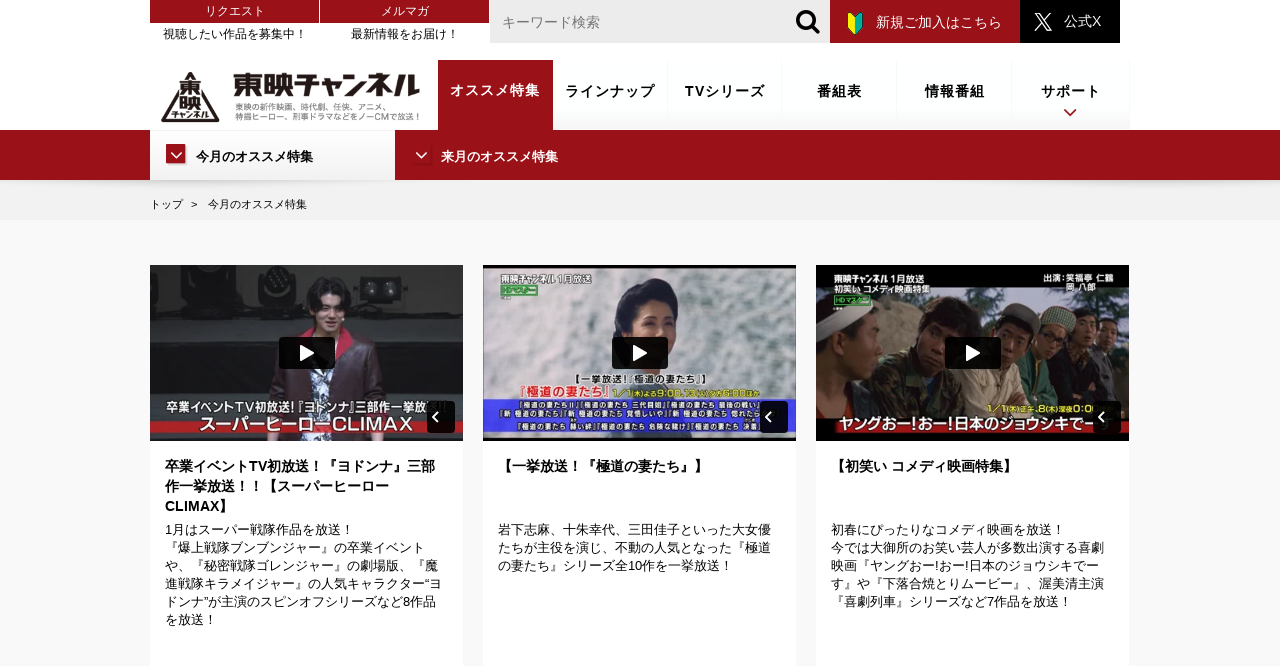

--- FILE ---
content_type: text/html; charset=UTF-8
request_url: https://www.toeich.jp/feature
body_size: 9942
content:
<!DOCTYPE html>
<html lang="ja" itemscope="itemscope" itemtype="http://schema.org/WebPage">
<head>
  <meta charset="UTF-8">
  <meta http-equiv="X-UA-Compatible" content="IE=edge">
  <meta name="viewport" content="width=1024, maximum-scale=1, user-scalable=0">
  <meta name="description" content="1月のオススメ特集は、卒業イベントTV初放送！『ヨドンナ』三部作一挙放送！！【スーパーヒーローCLIMAX】ほか、話題の新作、懐かしの時代劇、任侠、アイドル、アニメ、特撮ヒーローなど家族みんなで楽しめる特集が勢揃い！">
  <meta property="og:type" content="article">
  <meta property="og:site_name" content="東映チャンネル">
  <meta property="og:locale" content="ja_JP">
  <meta property="og:country-name" content="JAPAN">
  <meta property="og:title" content="東映チャンネル | 1月のオススメ特集 | 卒業イベントTV初放送！『ヨドンナ』三部作一挙放送！！【スーパーヒーローCLIMAX】ほか" />
  <meta property="og:description" content="1月のオススメ特集は、卒業イベントTV初放送！『ヨドンナ』三部作一挙放送！！【スーパーヒーローCLIMAX】ほか、話題の新作、懐かしの時代劇、任侠、アイドル、アニメ、特撮ヒーローなど家族みんなで楽しめる特集が勢揃い！" />
  <meta property="og:image" content="https://www.toeich.jp/assets/photo/program_master/1T0000021181/1T0000021181_m.jpg" />
  <meta property="og:url" content="https://www.toeich.jp/feature" />
  <meta property="fb:app_id" content="812440322202584">

  <!-- Google Tag Manager -->
  <script>(function(w,d,s,l,i){w[l]=w[l]||[];w[l].push({'gtm.start':
  new Date().getTime(),event:'gtm.js'});var f=d.getElementsByTagName(s)[0],
  j=d.createElement(s),dl=l!='dataLayer'?'&l='+l:'';j.async=true;j.src=
  'https://www.googletagmanager.com/gtm.js?id='+i+dl;f.parentNode.insertBefore(j,f);
  })(window,document,'script','dataLayer','GTM-MDTGSRJ');</script>
  <!-- End Google Tag Manager -->

  <link itemprop="author" href="https://www.toeich.jp/#copyright">
  <link itemprop="creator" href="https://www.toeich.jp/#author">
  <link rel="shortcut icon" href="/favicon.ico">
  <link rel="stylesheet" href="/assets/css/style.css">
  <title>東映チャンネル | 1月のオススメ特集 | 卒業イベントTV初放送！『ヨドンナ』三部作一挙放送！！【スーパーヒーローCLIMAX】ほか</title>
  <!--[if gte IE 9]><!-->
  <script src="/assets/bower_components/jquery/dist/jquery.min.js"></script>
  <script src="/assets/bower_components/bootstrap-sass/assets/javascripts/bootstrap.min.js"></script>
  <script src="/assets/bower_components/velocity/velocity.min.js"></script>
  <script src="/assets/bower_components/velocity/velocity.ui.min.js"></script>
  <script src="//cdnjs.cloudflare.com/ajax/libs/babel-polyfill/6.22.0/polyfill.min.js"></script>
  <script src="/assets/bower_components/pemodal/pemodal.min.js"></script>
  <!--<![endif]-->
  <!--[if gte IE 9]>
    <style type="text/css">
      .gradient {
         filter: none;
      }
    </style>
  <![endif]-->
  <!--[if lt IE 9]>
  <script src="/assets/bower_components/jquery-1.11.3.min/index.js"></script>
  <script src="/assets/bower_components/html5shiv/dist/html5shiv.min.js"></script>
  <script src="/assets/bower_components/lt-ie-9/lt-ie-9.min.js"></script>
  <script src="/assets/bower_components/Respond/dest/respond.min.js"></script>
  <![endif]-->
  <script>
(function(i,s,o,g,r,a,m){i['GoogleAnalyticsObject']=r;i[r]=i[r]||function(){
(i[r].q=i[r].q||[]).push(arguments)},i[r].l=1*new Date();a=s.createElement(o),
m=s.getElementsByTagName(o)[0];a.async=1;a.src=g;m.parentNode.insertBefore(a,m)
})(window,document,'script','//www.google-analytics.com/analytics.js','ga');
ga('create', 'UA-11445683-1', 'auto');
ga('send', 'pageview');
  </script>

</head>
<body>
<!-- Google Tag Manager (noscript) -->
<noscript><iframe src="https://www.googletagmanager.com/ns.html?id=GTM-MDTGSRJ"
height="0" width="0" style="display:none;visibility:hidden"></iframe></noscript>
<!-- End Google Tag Manager (noscript) -->
  <div id="wrap">
    <header role="banner" itemscope="itemscope" itemtype="http://schema.org/WPHeader">
<div class="headerTop">
	<div class="container">
		<div class="row">
			<div class="headerTop__left">
				<ul class="headerTop__leftWrap">
					<li class="headerTop__leftContent">
						<a href="https://www.toeich.jp/request" class="btn">リクエスト</a>
						<p class="headerTop__leftText">
							視聴したい作品を募集中！
						</p>
					</li>
					<li class="headerTop__leftContent">
						<a href="https://www.toeich.jp/mailmagazine" class="btn">メルマガ</a>
						<p class="headerTop__leftText">
							最新情報をお届け！
						</p>
					</li>
				</ul>
			</div>
			<!-- /.headerTop__left -->
			<div class="headerTop__right">
				<div class="row">
					<form action="https://www.toeich.jp/program/search" method="get" name="search_form" class="headerTop__form">
						<input type="text" name="search[keyword]" placeholder="キーワード検索" aria-label="文字列" id="searchTop" class="headerTop__formInput">
						<input name="search[category]" value="1" type="hidden" id="form_search[category]" />						<i class="fa fa-search" onclick="document.search_form.submit();"></i>
					</form>
					<div id="headerTop__register" class="headerTop__register">
						<a href="https://www.toeich.jp/guide/info" class="row headerTop__registerBtn">
							<figure class="headerTop__registerImg">
								<img src="/assets/images/min/headerTopGreenie.png" alt="若葉マーク画像">
							</figure>
							<div class="headerTop__registerText">
								新規ご加入はこちら
							</div>
						</a>
						<div id="headerTop__fadeContent" class="headerTop__fadeContent">
							<div class="container">
								<div class="row">
									<ul class="headerTop__fadeItems headerTop__fadeItems--left">
										<li class="headerTop__fadeItem headerTop__fadeItem--special">
											<a href="https://www.toeich.jp/guide/info">
												<div class="cf headerTop__fadeItemTop">
													<div class="headerTop__fadeItemTopLeft">
														<h2 class="headerTop__fadeItemLogo">
															<img src="/assets/images/min/headerTopLogo.png" alt="東映チャンネル">
														</h2>
														<figcaption class="headerTop__fadeItemImagesTitle">
															視聴案内
														</figcaption>
													</div>
													<figure class="headerTop__fadeItemImages">
														<img src="/assets/images/min/headerTopChara.png" alt="むチュー画像">
													</figure>
												</div>
												<p class="headerTop__fadeItemTexts cf">
													<span>詳しく見る</span>
													<img src="/assets/images/min/iconArrowR.png" alt="矢印画像">
												</p>
											</a>
										</li>
										<li class="headerTop__fadeItem headerTop__fadeItem--basic">
											<a href="https://www.toeich.jp/guide">東映チャンネルについて<img src="/assets/images/min/iconArrowR.png" alt="矢印画像"></a>
										</li>
									</ul>
									<ul class="headerTop__fadeItems headerTop__fadeItems--center">
										<li class="headerTop__fadeItem">
											<a href="https://www.toeich.jp/guide/skyperfectv"><img src="/assets/images/min/logo_skyper.png" alt="スカパー！"></a>
										</li>
										<li class="headerTop__fadeItem">
											<a href="https://www.toeich.jp/guide/jcom"><img src="/assets/images/min/headerTopLogoJcom.png" alt="J:com"></a>
										</li>
									</ul>
									<ul class="headerTop__fadeItems headerTop__fadeItems--right">
										<li class="headerTop__fadeItem">
											<a href="https://www.toeich.jp/guide/catv"><img src="/assets/images/min/headerTopLogoCatv.png" alt="CATV"></a>
										</li>
										<li class="headerTop__fadeItem">
											<a href="https://www.toeich.jp/guide/hikari"><img src="/assets/images/min/headerTopLogoHikari.png" alt="ひかりTV"></a>
										</li>
									</ul>
								</div>
							</div>
						</div>
					</div>
					<div class="headerTop__twitter">
						<a href="https://twitter.com/toei_channel" target="_blank" class="row headerTop__twitterBtn">
							<figure class="headerTop__twitterImg">
								<img src="/assets/images/min/headerToptwitter.png" alt="Twitter画像">
							</figure>
							<div class="headerTop__twitterText">
								公式X
							</div>
						</a>
					</div>
				</div>
			</div>
			<!-- /.headerTop__right -->
		</div>
	</div>
</div>
<!-- /.headerTop -->
<div class="bottom container cf">
	<h1 itemprop="name headline">
		<a href="https://www.toeich.jp/"><span>今月のオススメ特集</span></a>
	</h1>
	<nav role="navigation" id="mainNav" class="row">
		<ul>
			<li class="active noLower">
				<div>
					<a href="https://www.toeich.jp/feature" accesskey="1" id="mainNavfeature">
						オススメ特集
					</a>
				</div>
			</li>
			<li class="noLower">
				<div>
					<a href="https://www.toeich.jp/lineup" accesskey="2">
						ラインナップ
					</a>
				</div>
			</li>
			<li class="noLower">
				<div>
					<a href="https://www.toeich.jp/tvseries" accesskey="3">
						TVシリーズ
					</a>
				</div>
			</li>
			<li class="noLower">
				<div>
					<a href="https://www.toeich.jp/program/week" accesskey="4">
						番組表
					</a>
				</div>
			</li>
			<li class="noLower">
				<div>
					<a href="https://www.toeich.jp/information" accesskey="5">
						情報番組
					</a>
				</div>
			</li>
			<li>
				<div>
					<a href="#" accesskey="6">
						サポート<i class="fa fa-angle-down"></i>
					</a>
				</div>
			</li>
		</ul>
	</nav>
</div>
<!-- /.bottom -->
<div id="hideNav">
	<div role="tabpanel" class="content dsnHidden">&nbsp;</div>
	<div role="tabpanel" class="content dsnHidden">&nbsp;</div>
	<div role="tabpanel" class="content dsnHidden">&nbsp;</div>
	<div role="tabpanel" class="content dsnHidden">&nbsp;</div>
	<div role="tabpanel" class="content dsnHidden">&nbsp;</div>
	<div role="tabpanel" class="content support">
		<div class="container">
			<div class="threeCol">
				<ul>
				<li class="title sqiareIcon">
						<a href="https://www.toeich.jp/guide"><i class="fa fa-stop"></i><i class="fa fa-caret-down"></i>新規ご加入はこちら</a>
					</li>
					<li class="title sqiareIcon">
						<a href="https://www.toeich.jp/request"><i class="fa fa-stop"></i><i class="fa fa-caret-down"></i>リクエスト</a>
					</li>
				</ul>
			</div>
			<section class="threeCol">
				<ul>
					<li class="title sqiareIcon">
						<a href="https://www.toeich.jp/faq"><i class="fa fa-stop"></i><i class="fa fa-caret-down"></i>よくある質問・お問い合わせ</a>
					</li>
					<li class="title sqiareIcon">
						<a href="https://www.toeich.jp/noticemail"><i class="fa fa-stop"></i><i class="fa fa-caret-down"></i>お知らせメール</a>
					</li>
					<li class="title sqiareIcon">
						<a href="https://www.toeich.jp/whatsnew/mail"><i class="fa fa-stop"></i><i class="fa fa-caret-down"></i>放送情報配信サービス</a>
					 </li>
					 <li class="title sqiareIcon">
						<a href="https://www.toeich.jp/mailmagazine"><i class="fa fa-stop"></i><i class="fa fa-caret-down"></i>メルマガ登録</a>
					 </li>
				</ul>
			</section>
			<section class="threeCol">
				<ul class="navList row">
					<li><a href="https://www.toeich.jp/privacy"><i class="fa fa-caret-right"></i>プライバシーポリシー</a></li>
					<li><a href="https://www.toeich.jp/public_notice"><i class="fa fa-caret-right"></i>電子公告</a></li>
					<li><a href="https://www.toeich.jp/company"><i class="fa fa-caret-right"></i>会社概要</a></li>
					<li><a href="/assets/common/pdf/toeich_contract.pdf" target="_blank"><i class="fa fa-caret-right"></i><span class="pdf">PDF</span>契約約款</a></li>
					<li><a href="/assets/common/pdf/toeich_standard.pdf" target="_blank"><i class="fa fa-caret-right"></i><span class="pdf">PDF</span>番組基準</a></li>
					<li><a href="/assets/common/pdf/toeich_minutes.pdf" target="_blank"><i class="fa fa-caret-right"></i><span class="pdf">PDF</span>番組審査委員会議事録</a></li>
				</ul>
			</section>
		</div>
	</div>
	<!-- /.support -->
</div>
<!-- /#hideNav -->
    </header>
<div id="feature">
	<nav class="subMenu">
		<ul class="container">
			<li>
				<a href="https://www.toeich.jp/feature" id="featureTabThis" class="sqiareIcon active"><i class="fa fa-stop"></i><i class="fa fa-angle-down"></i>今月のオススメ特集</a>
			</li>
			<li>
				<a href="https://www.toeich.jp/feature/nextmonth" id="featureTabNext" class="sqiareIcon"><i class="fa fa-stop"></i><i class="fa fa-angle-down"></i>来月のオススメ特集</a>
			</li>
		</ul>
	</nav>
	<div class="breadcrumbArea">
		<ol class="breadcrumb container" itemscope itemtype="http://schema.org/BreadcrumbList">
			<li itemprop="itemListElement" itemscope itemtype="http://schema.org/ListItem">
				<a itemprop="item" href="/">
					<span itemprop="name">トップ</span>
				</a>
			</li>
			<li itemprop="itemListElement" itemscope itemtype="http://schema.org/ListItem">
				<a itemprop="item" href="#">
					<span itemprop="name">今月のオススメ特集</span>
				</a>
			</li>
		</ol>
	</div>
	<main class="lower">
		<div id="hideListThis" class="hideList">
			<div class="container">
				<table class="textList row">
					<tbody>
													<tr>
																	<td>
										<a href="https://www.toeich.jp/feature/detail/super-hero-climax02"><i class="fa fa-caret-right"></i>卒業イベントTV初放送！『ヨドンナ』三部作一挙放送！！【スーパーヒーローCLIMAX】</a>
									</td>
																	<td>
										<a href="https://www.toeich.jp/feature/detail/gokutsuma-ikkyo"><i class="fa fa-caret-right"></i>【一挙放送！『極道の妻たち』】</a>
									</td>
															</tr>
													<tr>
																	<td>
										<a href="https://www.toeich.jp/feature/detail/hatsuwarai"><i class="fa fa-caret-right"></i>【初笑い コメディ映画特集】</a>
									</td>
																	<td>
										<a href="https://www.toeich.jp/feature/detail/hibotan02"><i class="fa fa-caret-right"></i>【連続放送！緋牡丹博徒 スペシャルVol.2】</a>
									</td>
															</tr>
													<tr>
																	<td>
										<a href="https://www.toeich.jp/feature/detail/sasori04"><i class="fa fa-caret-right"></i>【連続放送！『女囚さそり』シリーズ Vol.4】</a>
									</td>
																	<td>
										<a href="https://www.toeich.jp/feature/detail/kantotekiya01"><i class="fa fa-caret-right"></i>【連続放送！『関東テキヤ一家』シリーズ Vol.1】</a>
									</td>
															</tr>
													<tr>
																	<td>
										<a href="https://www.toeich.jp/feature/detail/syonentanteidan01"><i class="fa fa-caret-right"></i>【連続放送！『少年探偵団』シリーズ Vol.1】</a>
									</td>
																	<td>
										<a href="https://www.toeich.jp/feature/detail/hideji-hojyo"><i class="fa fa-caret-right"></i>【傑作時代劇文豪列伝  北条秀司】</a>
									</td>
															</tr>
													<tr>
																	<td>
										<a href="https://www.toeich.jp/feature/detail/aibo-pureshizun"><i class="fa fa-caret-right"></i>【相棒 プレシーズン 特集】</a>
									</td>
																	<td>
										<a href="https://www.toeich.jp/feature/detail/gakuen-action01"><i class="fa fa-caret-right"></i>【学園アクション スペシャル】</a>
									</td>
															</tr>
													<tr>
																	<td>
										<a href="https://www.toeich.jp/feature/detail/idol01"><i class="fa fa-caret-right"></i>【アイドル☆パラダイス】</a>
									</td>
																	<td>
										<a href="https://www.toeich.jp/feature/detail/soreyuke-redbikkizu"><i class="fa fa-caret-right"></i>【石ﾉ森章太郎劇場】</a>
									</td>
															</tr>
											</tbody>
				</table>
			</div>
		</div>
		<!-- /#hideListThis -->
		<div id="hideListNext" class="hideList">
			<div class="container">
									<table class="textList row">
						<tbody>
															<tr>
																			<td>
											<a href="https://www.toeich.jp/feature/detail/super-sentaivs"><i class="fa fa-caret-right"></i>【VSシリーズ最新作TV初放送！スーパー戦隊 特集】</a>
										</td>
																			<td>
											<a href="https://www.toeich.jp/feature/detail/gorenjya-movie"><i class="fa fa-caret-right"></i>【一挙放送！劇場版 秘密戦隊ゴレンジャー】</a>
										</td>
																	</tr>
															<tr>
																			<td>
											<a href="https://www.toeich.jp/feature/detail/mahuyunokaidan"><i class="fa fa-caret-right"></i>【真冬の怪談 特集】</a>
										</td>
																			<td>
											<a href="https://www.toeich.jp/feature/detail/truck-yaro01"><i class="fa fa-caret-right"></i>【連続放送！『トラック野郎』シリーズ Vol.1】</a>
										</td>
																	</tr>
															<tr>
																			<td>
											<a href="https://www.toeich.jp/feature/detail/huehuki01"><i class="fa fa-caret-right"></i>【連続放送！『笛吹童子』シリーズ Vol.1】</a>
										</td>
																			<td>
											<a href="https://www.toeich.jp/feature/detail/hibotan03"><i class="fa fa-caret-right"></i>【連続放送！緋牡丹博徒 スペシャルVol.3】</a>
										</td>
																	</tr>
															<tr>
																			<td>
											<a href="https://www.toeich.jp/feature/detail/ninirokujiken"><i class="fa fa-caret-right"></i>【特集 二・二六事件】</a>
										</td>
																			<td>
											<a href="https://www.toeich.jp/feature/detail/keiko-tsushima"><i class="fa fa-caret-right"></i>【代表作『ひめゆりの塔』初HD化！　生誕100年　津島恵子 特集】</a>
										</td>
																	</tr>
															<tr>
																			<td>
											<a href="https://www.toeich.jp/feature/detail/keijidorama"><i class="fa fa-caret-right"></i>『特捜最前線』放送開始記念【刑事ドラマ　大集合】</a>
										</td>
																			<td>
											<a href="https://www.toeich.jp/feature/detail/idol02"><i class="fa fa-caret-right"></i>【アイドル☆パラダイス】</a>
										</td>
																	</tr>
															<tr>
																			<td>
											<a href="https://www.toeich.jp/feature/detail/onsen-geisya"><i class="fa fa-caret-right"></i>【一挙放送！温泉芸者シリーズ】</a>
										</td>
																			<td>
											<a href="https://www.toeich.jp/feature/detail/tokusosaizensen"><i class="fa fa-caret-right"></i>【名作ドラマアワー】</a>
										</td>
																	</tr>
													</tbody>
					</table>
							</div>
		</div>
		<!-- /#hideListNext -->
		<div class="container">
			<script type="text/javascript">
			</script>
			<noscript>
				<div class="jsAttention">このコンテンツを見るためにはJavaScriptを有効にしてください。Please enable JavaScript to watch this content.</div>
			</noscript>
			<ul>
									<li class="cardBasic" >
						<figure itemscope itemtype="http://schema.org/Movie">
															<div style="padding:56.25% 0 0 0;position:relative;"><iframe src="https://player.vimeo.com/video/1147208001?badge=0&amp;autopause=0&amp;quality_selector=1&amp;player_id=0&amp;app_id=58479" frameborder="0" allow="autoplay; fullscreen; picture-in-picture" style="position:absolute;top:0;left:0;width:100%;height:100%;" title="爆上戦隊ブンブンジャー ファイナルライブツアー2025"></iframe></div><script src="https://player.vimeo.com/api/player.js"></script>
																					<div class="top">
								<h3 class="title" itemprop="name">
									卒業イベントTV初放送！『ヨドンナ』三部作一挙放送！！【スーパーヒーローCLIMAX】								</h3>
								<p itemprop="description">
									1月はスーパー戦隊作品を放送！<br />
『爆上戦隊ブンブンジャー』の卒業イベントや、『秘密戦隊ゴレンジャー』の劇場版、『魔進戦隊キラメイジャー』の人気キャラクター&ldquo;ヨドンナ&rdquo;が主演のスピンオフシリーズなど8作品を放送！								</p>
							</div>
							<div class="bottom">
								<a href="https://www.toeich.jp/feature/detail/super-hero-climax02"><i class="fa fa-caret-right"></i>この特集を見る</a>
							</div>
						</figure>
					</li>
									<li class="cardBasic" >
						<figure itemscope itemtype="http://schema.org/Movie">
															<div style="padding:56.25% 0 0 0;position:relative;"><iframe src="https://player.vimeo.com/video/1147208145?badge=0&amp;autopause=0&amp;quality_selector=1&amp;player_id=0&amp;app_id=58479" frameborder="0" allow="autoplay; fullscreen; picture-in-picture" style="position:absolute;top:0;left:0;width:100%;height:100%;" title="極道の妻たち 赫(あか)い絆"></iframe></div><script src="https://player.vimeo.com/api/player.js"></script>
																					<div class="top">
								<h3 class="title" itemprop="name">
									【一挙放送！『極道の妻たち』】								</h3>
								<p itemprop="description">
									岩下志麻、十朱幸代、三田佳子といった大女優たちが主役を演じ、不動の人気となった『極道の妻たち』シリーズ全10作を一挙放送！								</p>
							</div>
							<div class="bottom">
								<a href="https://www.toeich.jp/feature/detail/gokutsuma-ikkyo"><i class="fa fa-caret-right"></i>この特集を見る</a>
							</div>
						</figure>
					</li>
									<li class="cardBasic" >
						<figure itemscope itemtype="http://schema.org/Movie">
															<div style="padding:56.25% 0 0 0;position:relative;"><iframe src="https://player.vimeo.com/video/1147208318?badge=0&amp;autopause=0&amp;quality_selector=1&amp;player_id=0&amp;app_id=58479" frameborder="0" allow="autoplay; fullscreen; picture-in-picture" style="position:absolute;top:0;left:0;width:100%;height:100%;" title="ヤングおー!おー!日本のジョウシキでーす"></iframe></div><script src="https://player.vimeo.com/api/player.js"></script>
																					<div class="top">
								<h3 class="title" itemprop="name">
									【初笑い コメディ映画特集】								</h3>
								<p itemprop="description">
									初春にぴったりなコメディ映画を放送！<br />
今では大御所のお笑い芸人が多数出演する喜劇映画『ヤングおー!おー!日本のジョウシキでーす』や『下落合焼とりムービー』、渥美清主演『喜劇列車』シリーズなど7作品を放送！								</p>
							</div>
							<div class="bottom">
								<a href="https://www.toeich.jp/feature/detail/hatsuwarai"><i class="fa fa-caret-right"></i>この特集を見る</a>
							</div>
						</figure>
					</li>
									<li class="cardBasic" >
						<figure itemscope itemtype="http://schema.org/Movie">
														<img src="https://www.toeich.jp/assets/photo/program_master/1TT000000062/1TT000000062_m.jpg" alt="緋牡丹博徒 花札勝負 4Kリマスター版" itemprop="image">
														<div class="top">
								<h3 class="title" itemprop="name">
									【連続放送！緋牡丹博徒 スペシャルVol.2】								</h3>
								<p itemprop="description">
									藤純子の人気シリーズ『緋牡丹博徒』の連続放送第2弾！<br />
1月は、第1、2作と『ロミオとジュリエット』の博徒版と呼び声高い第3作『緋牡丹博徒 花札勝負 4Kリマスター版』を放送！								</p>
							</div>
							<div class="bottom">
								<a href="https://www.toeich.jp/feature/detail/hibotan02"><i class="fa fa-caret-right"></i>この特集を見る</a>
							</div>
						</figure>
					</li>
									<li class="cardBasic" >
						<figure itemscope itemtype="http://schema.org/Movie">
														<img src="https://www.toeich.jp/assets/photo/program_master/1TT000001206/1TT000001206_m.jpg" alt="新女囚さそり 701号" itemprop="image">
														<div class="top">
								<h3 class="title" itemprop="name">
									【連続放送！『女囚さそり』シリーズ Vol.4】								</h3>
								<p itemprop="description">
									篠原とおる原作の人気劇画『さそり』の映画化シリーズを連続放送！　<br />
1月は、梶芽衣子主演の第4作『女囚さそり 701号怨み節』と多岐川裕美主演の第5作『新女囚さそり 701号』を放送！								</p>
							</div>
							<div class="bottom">
								<a href="https://www.toeich.jp/feature/detail/sasori04"><i class="fa fa-caret-right"></i>この特集を見る</a>
							</div>
						</figure>
					</li>
									<li class="cardBasic" >
						<figure itemscope itemtype="http://schema.org/Movie">
														<img src="https://www.toeich.jp/assets/photo/program_master/1TT000004352/1TT000004352_m.jpg" alt="関東テキヤ一家" itemprop="image">
														<div class="top">
								<h3 class="title" itemprop="name">
									【連続放送！『関東テキヤ一家』シリーズ Vol.1】								</h3>
								<p itemprop="description">
									菅原文太主演で、東映任侠路線に新風を巻き起こした『関東テキヤ一家』シリーズを連続放送！<br />
1月は、記念すべき第1作『関東テキヤ一家』と第2作『関東テキヤ一家 喧嘩仁義(ごろめんつう)』を放送！								</p>
							</div>
							<div class="bottom">
								<a href="https://www.toeich.jp/feature/detail/kantotekiya01"><i class="fa fa-caret-right"></i>この特集を見る</a>
							</div>
						</figure>
					</li>
									<li class="cardBasic" >
						<figure itemscope itemtype="http://schema.org/Movie">
														<img src="https://www.toeich.jp/assets/photo/program_master/1TT000003718/1TT000003718_m.jpg" alt="少年探偵団 第一部 妖怪博士" itemprop="image">
														<div class="top">
								<h3 class="title" itemprop="name">
									【連続放送！『少年探偵団』シリーズ Vol.1】								</h3>
								<p itemprop="description">
									江戸川乱歩の原作を映画化した『少年探偵団』シリーズを連続放送！<br />
1月は、記念すべきシリーズ第1作『少年探偵団 第一部 妖怪博士』と第2作『少年探偵団 第二部 二十面相の悪魔』を放送！								</p>
							</div>
							<div class="bottom">
								<a href="https://www.toeich.jp/feature/detail/syonentanteidan01"><i class="fa fa-caret-right"></i>この特集を見る</a>
							</div>
						</figure>
					</li>
									<li class="cardBasic" >
						<figure itemscope itemtype="http://schema.org/Movie">
															<div style="padding:56.25% 0 0 0;position:relative;"><iframe src="https://player.vimeo.com/video/1147208492?badge=0&amp;autopause=0&amp;quality_selector=1&amp;player_id=0&amp;app_id=58479" frameborder="0" allow="autoplay; fullscreen; picture-in-picture" style="position:absolute;top:0;left:0;width:100%;height:100%;" title="おこんの初恋 花嫁七変化"></iframe></div><script src="https://player.vimeo.com/api/player.js"></script>
																					<div class="top">
								<h3 class="title" itemprop="name">
									【傑作時代劇文豪列伝  北条秀司】								</h3>
								<p itemprop="description">
									劇作家の大御所・北条秀司原作の時代劇を特集！<br />
美空ひばりが一人二役を演じたミュージカル時代劇『おこんの初恋 花嫁七変化』や、美空ひばりと共演した大川橋蔵のデビュー作『笛吹若武者』など3作品を放送！								</p>
							</div>
							<div class="bottom">
								<a href="https://www.toeich.jp/feature/detail/hideji-hojyo"><i class="fa fa-caret-right"></i>この特集を見る</a>
							</div>
						</figure>
					</li>
									<li class="cardBasic" >
						<figure itemscope itemtype="http://schema.org/Movie">
														<img src="https://www.toeich.jp/assets/photo/program_master/1TT000003167/1TT000003167_m.jpg" alt="相棒 ～警視庁ふたりだけの特命係～" itemprop="image">
														<div class="top">
								<h3 class="title" itemprop="name">
									【相棒 プレシーズン 特集】								</h3>
								<p itemprop="description">
									『相棒』の原点！連続ドラマシリーズ開始前のスペシャルドラマ3作品を放送！<br />
杉下右京＆亀山薫の黄金コンビが大活躍する。								</p>
							</div>
							<div class="bottom">
								<a href="https://www.toeich.jp/feature/detail/aibo-pureshizun"><i class="fa fa-caret-right"></i>この特集を見る</a>
							</div>
						</figure>
					</li>
									<li class="cardBasic" >
						<figure itemscope itemtype="http://schema.org/Movie">
														<img src="https://www.toeich.jp/assets/photo/program_master/1TT000003308/1TT000003308_m.jpg" alt="下落合焼とりムービー" itemprop="image">
														<div class="top">
								<h3 class="title" itemprop="name">
									【学園アクション スペシャル】								</h3>
								<p itemprop="description">
									 所ジョージ、タモリが出演のギャグコメディの決定版『下落合焼とりムービー』と、工藤夕貴主演の『本場ぢょしこうマニュアル 初恋微熱篇』を放送！								</p>
							</div>
							<div class="bottom">
								<a href="https://www.toeich.jp/feature/detail/gakuen-action01"><i class="fa fa-caret-right"></i>この特集を見る</a>
							</div>
						</figure>
					</li>
									<li class="cardBasic" >
						<figure itemscope itemtype="http://schema.org/Movie">
														<img src="https://www.toeich.jp/assets/photo/program_master/1T0000021185/1T0000021185_m.jpg" alt="桐山瑠衣 ルミナスK ～未来を照らす奇跡の爆乳～" itemprop="image">
														<div class="top">
								<h3 class="title" itemprop="name">
									【アイドル☆パラダイス】								</h3>
								<p itemprop="description">
									毎月、旬のアイドルたちのイメージ映像をお届けしている【アイドル☆パラダイス】<br />
1月は、レジェンド爆乳グラドル・桐山瑠衣、恋川こもも、市原薫の3人のイメージ映像をTV初放送でお届け！								</p>
							</div>
							<div class="bottom">
								<a href="https://www.toeich.jp/feature/detail/idol01"><i class="fa fa-caret-right"></i>この特集を見る</a>
							</div>
						</figure>
					</li>
									<li class="cardBasic" >
						<figure itemscope itemtype="http://schema.org/Movie">
															<div style="padding:56.25% 0 0 0;position:relative;"><iframe src="https://player.vimeo.com/video/1147208698?badge=0&amp;autopause=0&amp;quality_selector=1&amp;player_id=0&amp;app_id=58479" frameborder="0" allow="autoplay; fullscreen; picture-in-picture" style="position:absolute;top:0;left:0;width:100%;height:100%;" title="それゆけ!レッドビッキーズ"></iframe></div><script src="https://player.vimeo.com/api/player.js"></script>
																					<div class="top">
								<h3 class="title" itemprop="name">
									【石ﾉ森章太郎劇場】								</h3>
								<p itemprop="description">
									『がんばれ!レッドビッキーズ』の続編『それゆけ!レッドビッキーズ』が1月16日(金)よりスタート！<br />
野球を全く知らない歌手志望の少女が、伝説の少年野球チーム「レッドビッキーズ」の監督に任命されて&hellip;。								</p>
							</div>
							<div class="bottom">
								<a href="https://www.toeich.jp/feature/detail/soreyuke-redbikkizu"><i class="fa fa-caret-right"></i>この特集を見る</a>
							</div>
						</figure>
					</li>
							</ul>
		</div>
	</main>
</div>
<script src="/assets/js/feature.js"></script>    <footer role="contentinfo" itemscope="itemscope" itemtype="http://schema.org/WPFooter">
      <ul class="band container">
        <li><a href="https://www.toeich.jp/guide/skyperfectv" target="_blank" accesskey="1">スカパー！</a></li>
        <li><a href="https://www.toeich.jp/guide/jcom" target="_blank" accesskey="2">J:COM</a></li>
        <li><a href="https://www.toeich.jp/guide/catv" target="_blank" accesskey="3">ケーブルテレビ</a></li>
        <li><a href="https://www.toeich.jp/guide/hikari" target="_blank" accesskey="4">ひかりTV</a></li>
      </ul>
            <ul class="brand container">
        <li><a href="http://www.toei.co.jp" target="_blank" accesskey="6">東映株式会社</a></li>
        <li><a href="http://www.toei-anim.co.jp" target="_blank" accesskey="7">TOEI ANIMATION</a></li>
        <li><a href="https://www.toei-video.co.jp/" target="_blank" accesskey="8">TOEI VIDEO</a></li>
        <li><a href="https://www.toeich.jp/link"><i class="fa fa-caret-right"></i><span>その他のリンクはコチラから</span></a></li>
      </ul>
      <div class="subjunct">
        <ul class="container">
		  <li class="twitter">
              <a href="https://twitter.com/intent/tweet?text=【東映チャンネル】東映の新作映画、時代劇、任侠、アニメ、特撮ヒーロー、刑事ドラマなどをノーCMで放送！&url=https://www.toeich.jp/&hashtags=東映チャンネル"><img src="/assets/images/min/icon_twitter_shere.png"></a>
		  </li>
      <!--
		  <li>
            <div class="fb-like" data-layout="button" data-action="like" data-href="https://www.toeich.jp/"></div>
		  </li>
          -->
          <li>
            <a href="#" id="pageTop" class="circleIcon"><i class="fa fa-circle-thin"></i><i class="fa fa-angle-up"></i><span>ページトップへ</span></a>
          </li>
        </ul>
      </div>

      <nav role="navigation" class="footerMenu container">
        <ul>
          <li class="col-xs-15">
			<a href="https://www.toeich.jp/"><i class="fa fa-caret-right"></i>トップページ</a>
          </li>
		  <li class="col-xs-15">
            <a href="https://www.toeich.jp/feature"><i class="fa fa-caret-right"></i>オススメ特集</a>
          </li>
		  <li class="col-xs-15">
            <a href="https://www.toeich.jp/lineup"><i class="fa fa-caret-right"></i>ラインナップ</a>
          </li>
		  <li class="col-xs-15">
            <a href="https://www.toeich.jp/tvseries"><i class="fa fa-caret-right"></i>TVシリーズ</a>
          </li>
		  <li class="col-xs-15">
            <a href="https://www.toeich.jp/program/week"><i class="fa fa-caret-right"></i>番組表</a>
          </li>
          <li class="col-xs-15 clear">
            <a href="https://www.toeich.jp/information"><i class="fa fa-caret-right"></i>情報番組</a>
          </li>
          <li class="col-xs-15">
            <a href="https://www.toeich.jp/whatsnew"><i class="fa fa-caret-right"></i>What's new</a>
          </li>
          <li class="col-xs-15">
            <a href="https://www.toeich.jp/program/search"><i class="fa fa-caret-right"></i>番組検索</a>
          </li>
          <li class="col-xs-15">
            <a href="https://www.toeich.jp/noticemail"><i class="fa fa-caret-right"></i>お知らせメール</a>
          </li>
          <li class="col-xs-15">
            <a href="https://www.toeich.jp/guide"><i class="fa fa-caret-right"></i>東映チャンネルについて</a>
          </li>
          <li class="col-xs-15 clear">
            <a href="https://www.toeich.jp/faq"><i class="fa fa-caret-right"></i>FAQ・お問い合わせ</a>
          </li>
          <li class="col-xs-15">
            <a href="https://www.toeich.jp/request"><i class="fa fa-caret-right"></i>リクエスト</a>
          </li>
          <li class="col-xs-15">
            <a href="https://www.toeich.jp/mailmagazine"><i class="fa fa-caret-right"></i>メルマガ</a>
          </li>
          <li class="col-xs-15">
            <a href="https://www.toeich.jp/privacy"><i class="fa fa-caret-right"></i>プライバシーポリシー</a>
          </li>
          <li class="col-xs-15">
                <a href="https://www.toeich.jp/public_notice"><i class="fa fa-caret-right"></i>電子公告</a>
            </li>
          <li class="col-xs-15 clear">
            <a href="https://www.toeich.jp/company"><i class="fa fa-caret-right"></i>会社概要</a>
          </li>
          <li class="col-xs-15">
            <a href="https://www.toeich.jp/sitemap"><i class="fa fa-caret-right"></i>サイトマップ</a>
          </li>
        </ul>
      </nav>
      <div class="copyArea">
        <div class="container">
          <p>
            このホームページに掲載されているデータを権利者の許諾なく使用することを禁じます。
          </p>
          <small id="author">
            &copy; <span itemprop="author">Toei Satellite TV Company.Ltd.</span> All Rights Reserved
          </small>
        </div>
		<section id="copyright" class="container">
          <h2>
            【おすすめ番組コピーライト】
          </h2>
          <small>
			            『卒業イベントTV初放送！『ヨドンナ』三部作一挙放送！！【スーパーヒーローCLIMAX】』(C)東映チャンネル　
			            『【一挙放送！『極道の妻たち』】』(C)東映チャンネル　
			            『【初笑い コメディ映画特集】』(C)東映チャンネル　
			            『緋牡丹博徒 花札勝負 4Kリマスター版』(C)東映　
			            『新女囚さそり 701号』(C)東映　
			            『関東テキヤ一家』(C)東映　
			            『少年探偵団 第一部 妖怪博士』(C)東映　
			            『【傑作時代劇文豪列伝  北条秀司】』(C)東映チャンネル　
			            『相棒 ～警視庁ふたりだけの特命係～』(C)東映　
			            『下落合焼とりムービー』(C)東映・獅子プロダクション　
			            『桐山瑠衣 ルミナスK ～未来を照らす奇跡の爆乳～』(C)2025 Line Communications.,Inc.　
			            『【石ﾉ森章太郎劇場】』(C)東映チャンネル　
			          </small>
        </section>
	  </div>
    </footer>
  </div>
  <!-- /#wrap -->
  <script src="/assets/js/app.js"></script>
  <div id="fb-root"></div>
  <script src="/assets/js/sns.js" id="script_sns" data-appId="812440322202584" data-use=""></script>

  <a id="displayChange" href="/change?u=https%3A%2F%2Fwww.toeich.jp%2Ffeature" style="display:none;">スマートフォンサイトを表示する</a>
  <link rel="stylesheet" href="/assets/js/scrollup/image_pc.css" id="change_css">

  <script src="/assets/js/scrollup/jquery.scrollUp.min.js"></script>
  <script src="/assets/js/pcmode.js"></script>
<script>
$(function () {
  $.scrollUp({
    scrollText: '',
  });
});
</script>
<script type="text/javascript">
  var _fout_queue = _fout_queue || {}; if (_fout_queue.segment === void 0) _fout_queue.segment = {};
  if (_fout_queue.segment.queue === void 0) _fout_queue.segment.queue = [];

  _fout_queue.segment.queue.push({
    'user_id': 37755
  });

  (function() {
    var el = document.createElement('script'); el.type = 'text/javascript'; el.async = true;
    el.src = 'https://js.fout.jp/segmentation.js';
    var s = document.getElementsByTagName('script')[0]; s.parentNode.insertBefore(el, s);
  })();
</script>
</body>
</html>


--- FILE ---
content_type: text/html; charset=UTF-8
request_url: https://player.vimeo.com/video/1147208001?badge=0&autopause=0&quality_selector=1&player_id=0&app_id=58479
body_size: 6797
content:
<!DOCTYPE html>
<html lang="en">
<head>
  <meta charset="utf-8">
  <meta name="viewport" content="width=device-width,initial-scale=1,user-scalable=yes">
  
  <link rel="canonical" href="https://player.vimeo.com/video/1147208001">
  <meta name="googlebot" content="noindex,indexifembedded">
  
  
  <title>「スーパーヒーローＣＬＩＭＡＸ」 on Vimeo</title>
  <style>
      body, html, .player, .fallback {
          overflow: hidden;
          width: 100%;
          height: 100%;
          margin: 0;
          padding: 0;
      }
      .fallback {
          
              background-color: transparent;
          
      }
      .player.loading { opacity: 0; }
      .fallback iframe {
          position: fixed;
          left: 0;
          top: 0;
          width: 100%;
          height: 100%;
      }
  </style>
  <link rel="modulepreload" href="https://f.vimeocdn.com/p/4.46.25/js/player.module.js" crossorigin="anonymous">
  <link rel="modulepreload" href="https://f.vimeocdn.com/p/4.46.25/js/vendor.module.js" crossorigin="anonymous">
  <link rel="preload" href="https://f.vimeocdn.com/p/4.46.25/css/player.css" as="style">
</head>

<body>


<div class="vp-placeholder">
    <style>
        .vp-placeholder,
        .vp-placeholder-thumb,
        .vp-placeholder-thumb::before,
        .vp-placeholder-thumb::after {
            position: absolute;
            top: 0;
            bottom: 0;
            left: 0;
            right: 0;
        }
        .vp-placeholder {
            visibility: hidden;
            width: 100%;
            max-height: 100%;
            height: calc(720 / 1280 * 100vw);
            max-width: calc(1280 / 720 * 100vh);
            margin: auto;
        }
        .vp-placeholder-carousel {
            display: none;
            background-color: #000;
            position: absolute;
            left: 0;
            right: 0;
            bottom: -60px;
            height: 60px;
        }
    </style>

    

    
        <style>
            .vp-placeholder-thumb {
                overflow: hidden;
                width: 100%;
                max-height: 100%;
                margin: auto;
            }
            .vp-placeholder-thumb::before,
            .vp-placeholder-thumb::after {
                content: "";
                display: block;
                filter: blur(7px);
                margin: 0;
                background: url(https://i.vimeocdn.com/video/2096909525-5f2ed7185c33c4a5ce139adea291409ed7a059b341caecb89ad91740f9b2ae54-d?mw=80&q=85) 50% 50% / contain no-repeat;
            }
            .vp-placeholder-thumb::before {
                 
                margin: -30px;
            }
        </style>
    

    <div class="vp-placeholder-thumb"></div>
    <div class="vp-placeholder-carousel"></div>
    <script>function placeholderInit(t,h,d,s,n,o){var i=t.querySelector(".vp-placeholder"),v=t.querySelector(".vp-placeholder-thumb");if(h){var p=function(){try{return window.self!==window.top}catch(a){return!0}}(),w=200,y=415,r=60;if(!p&&window.innerWidth>=w&&window.innerWidth<y){i.style.bottom=r+"px",i.style.maxHeight="calc(100vh - "+r+"px)",i.style.maxWidth="calc("+n+" / "+o+" * (100vh - "+r+"px))";var f=t.querySelector(".vp-placeholder-carousel");f.style.display="block"}}if(d){var e=new Image;e.onload=function(){var a=n/o,c=e.width/e.height;if(c<=.95*a||c>=1.05*a){var l=i.getBoundingClientRect(),g=l.right-l.left,b=l.bottom-l.top,m=window.innerWidth/g*100,x=window.innerHeight/b*100;v.style.height="calc("+e.height+" / "+e.width+" * "+m+"vw)",v.style.maxWidth="calc("+e.width+" / "+e.height+" * "+x+"vh)"}i.style.visibility="visible"},e.src=s}else i.style.visibility="visible"}
</script>
    <script>placeholderInit(document,  false ,  true , "https://i.vimeocdn.com/video/2096909525-5f2ed7185c33c4a5ce139adea291409ed7a059b341caecb89ad91740f9b2ae54-d?mw=80\u0026q=85",  1280 ,  720 );</script>
</div>

<div id="player" class="player"></div>
<script>window.playerConfig = {"cdn_url":"https://f.vimeocdn.com","vimeo_api_url":"api.vimeo.com","request":{"files":{"dash":{"cdns":{"akfire_interconnect_quic":{"avc_url":"https://vod-adaptive-ak.vimeocdn.com/exp=1769148045~acl=%2Fb7440689-7611-4ed9-97ba-e0b3e6ac4d57%2Fpsid%3D1317da4e514e1db331d13ecb7e415632473f950d7a0a101f9856143503dde531%2F%2A~hmac=faa4021a2529b376edf4c13feffd7041d6d02c1c355e43e1c90aef97043a3dc0/b7440689-7611-4ed9-97ba-e0b3e6ac4d57/psid=1317da4e514e1db331d13ecb7e415632473f950d7a0a101f9856143503dde531/v2/playlist/av/primary/prot/cXNyPTE/playlist.json?omit=av1-hevc\u0026pathsig=8c953e4f~SWUDLb1M-ZceoVY2U9zkRabOp-8Has9iIlP1T8mtrSY\u0026qsr=1\u0026r=dXM%3D\u0026rh=446wL0","origin":"gcs","url":"https://vod-adaptive-ak.vimeocdn.com/exp=1769148045~acl=%2Fb7440689-7611-4ed9-97ba-e0b3e6ac4d57%2Fpsid%3D1317da4e514e1db331d13ecb7e415632473f950d7a0a101f9856143503dde531%2F%2A~hmac=faa4021a2529b376edf4c13feffd7041d6d02c1c355e43e1c90aef97043a3dc0/b7440689-7611-4ed9-97ba-e0b3e6ac4d57/psid=1317da4e514e1db331d13ecb7e415632473f950d7a0a101f9856143503dde531/v2/playlist/av/primary/prot/cXNyPTE/playlist.json?pathsig=8c953e4f~SWUDLb1M-ZceoVY2U9zkRabOp-8Has9iIlP1T8mtrSY\u0026qsr=1\u0026r=dXM%3D\u0026rh=446wL0"},"fastly_skyfire":{"avc_url":"https://skyfire.vimeocdn.com/1769148045-0x0e908a848ffe8f16f412a0fb3937facdfa591fd9/b7440689-7611-4ed9-97ba-e0b3e6ac4d57/psid=1317da4e514e1db331d13ecb7e415632473f950d7a0a101f9856143503dde531/v2/playlist/av/primary/prot/cXNyPTE/playlist.json?omit=av1-hevc\u0026pathsig=8c953e4f~SWUDLb1M-ZceoVY2U9zkRabOp-8Has9iIlP1T8mtrSY\u0026qsr=1\u0026r=dXM%3D\u0026rh=446wL0","origin":"gcs","url":"https://skyfire.vimeocdn.com/1769148045-0x0e908a848ffe8f16f412a0fb3937facdfa591fd9/b7440689-7611-4ed9-97ba-e0b3e6ac4d57/psid=1317da4e514e1db331d13ecb7e415632473f950d7a0a101f9856143503dde531/v2/playlist/av/primary/prot/cXNyPTE/playlist.json?pathsig=8c953e4f~SWUDLb1M-ZceoVY2U9zkRabOp-8Has9iIlP1T8mtrSY\u0026qsr=1\u0026r=dXM%3D\u0026rh=446wL0"}},"default_cdn":"akfire_interconnect_quic","separate_av":true,"streams":[{"profile":"f9e4a5d7-8043-4af3-b231-641ca735a130","id":"357f12f0-42a9-410b-88df-3584fb1b83ad","fps":29.98,"quality":"540p"},{"profile":"d0b41bac-2bf2-4310-8113-df764d486192","id":"3ce371fe-5dc4-4e44-8389-77b5c389aadc","fps":29.98,"quality":"240p"},{"profile":"c3347cdf-6c91-4ab3-8d56-737128e7a65f","id":"b84ebbef-79e9-48e3-bf31-b8aa960ebfc4","fps":29.98,"quality":"360p"},{"profile":"f3f6f5f0-2e6b-4e90-994e-842d1feeabc0","id":"ce0deb22-8291-4236-9f7c-f38bb6e5b748","fps":29.98,"quality":"720p"}],"streams_avc":[{"profile":"c3347cdf-6c91-4ab3-8d56-737128e7a65f","id":"b84ebbef-79e9-48e3-bf31-b8aa960ebfc4","fps":29.98,"quality":"360p"},{"profile":"f3f6f5f0-2e6b-4e90-994e-842d1feeabc0","id":"ce0deb22-8291-4236-9f7c-f38bb6e5b748","fps":29.98,"quality":"720p"},{"profile":"f9e4a5d7-8043-4af3-b231-641ca735a130","id":"357f12f0-42a9-410b-88df-3584fb1b83ad","fps":29.98,"quality":"540p"},{"profile":"d0b41bac-2bf2-4310-8113-df764d486192","id":"3ce371fe-5dc4-4e44-8389-77b5c389aadc","fps":29.98,"quality":"240p"}]},"hls":{"captions":"https://vod-adaptive-ak.vimeocdn.com/exp=1769148045~acl=%2Fb7440689-7611-4ed9-97ba-e0b3e6ac4d57%2Fpsid%3D1317da4e514e1db331d13ecb7e415632473f950d7a0a101f9856143503dde531%2F%2A~hmac=faa4021a2529b376edf4c13feffd7041d6d02c1c355e43e1c90aef97043a3dc0/b7440689-7611-4ed9-97ba-e0b3e6ac4d57/psid=1317da4e514e1db331d13ecb7e415632473f950d7a0a101f9856143503dde531/v2/playlist/av/primary/sub/272566309-ja-x-autogen/prot/cXNyPTE/playlist.m3u8?ext-subs=1\u0026locale=ja\u0026omit=opus\u0026pathsig=8c953e4f~CULvgL4gjTLG5U_PuuxPfvgG-4BmeiHAHCxPthwLRHA\u0026qsr=1\u0026r=dXM%3D\u0026rh=446wL0\u0026sf=fmp4","cdns":{"akfire_interconnect_quic":{"avc_url":"https://vod-adaptive-ak.vimeocdn.com/exp=1769148045~acl=%2Fb7440689-7611-4ed9-97ba-e0b3e6ac4d57%2Fpsid%3D1317da4e514e1db331d13ecb7e415632473f950d7a0a101f9856143503dde531%2F%2A~hmac=faa4021a2529b376edf4c13feffd7041d6d02c1c355e43e1c90aef97043a3dc0/b7440689-7611-4ed9-97ba-e0b3e6ac4d57/psid=1317da4e514e1db331d13ecb7e415632473f950d7a0a101f9856143503dde531/v2/playlist/av/primary/sub/272566309-ja-x-autogen/prot/cXNyPTE/playlist.m3u8?ext-subs=1\u0026locale=ja\u0026omit=av1-hevc-opus\u0026pathsig=8c953e4f~CULvgL4gjTLG5U_PuuxPfvgG-4BmeiHAHCxPthwLRHA\u0026qsr=1\u0026r=dXM%3D\u0026rh=446wL0\u0026sf=fmp4","captions":"https://vod-adaptive-ak.vimeocdn.com/exp=1769148045~acl=%2Fb7440689-7611-4ed9-97ba-e0b3e6ac4d57%2Fpsid%3D1317da4e514e1db331d13ecb7e415632473f950d7a0a101f9856143503dde531%2F%2A~hmac=faa4021a2529b376edf4c13feffd7041d6d02c1c355e43e1c90aef97043a3dc0/b7440689-7611-4ed9-97ba-e0b3e6ac4d57/psid=1317da4e514e1db331d13ecb7e415632473f950d7a0a101f9856143503dde531/v2/playlist/av/primary/sub/272566309-ja-x-autogen/prot/cXNyPTE/playlist.m3u8?ext-subs=1\u0026locale=ja\u0026omit=opus\u0026pathsig=8c953e4f~CULvgL4gjTLG5U_PuuxPfvgG-4BmeiHAHCxPthwLRHA\u0026qsr=1\u0026r=dXM%3D\u0026rh=446wL0\u0026sf=fmp4","origin":"gcs","url":"https://vod-adaptive-ak.vimeocdn.com/exp=1769148045~acl=%2Fb7440689-7611-4ed9-97ba-e0b3e6ac4d57%2Fpsid%3D1317da4e514e1db331d13ecb7e415632473f950d7a0a101f9856143503dde531%2F%2A~hmac=faa4021a2529b376edf4c13feffd7041d6d02c1c355e43e1c90aef97043a3dc0/b7440689-7611-4ed9-97ba-e0b3e6ac4d57/psid=1317da4e514e1db331d13ecb7e415632473f950d7a0a101f9856143503dde531/v2/playlist/av/primary/sub/272566309-ja-x-autogen/prot/cXNyPTE/playlist.m3u8?ext-subs=1\u0026locale=ja\u0026omit=opus\u0026pathsig=8c953e4f~CULvgL4gjTLG5U_PuuxPfvgG-4BmeiHAHCxPthwLRHA\u0026qsr=1\u0026r=dXM%3D\u0026rh=446wL0\u0026sf=fmp4"},"fastly_skyfire":{"avc_url":"https://skyfire.vimeocdn.com/1769148045-0x0e908a848ffe8f16f412a0fb3937facdfa591fd9/b7440689-7611-4ed9-97ba-e0b3e6ac4d57/psid=1317da4e514e1db331d13ecb7e415632473f950d7a0a101f9856143503dde531/v2/playlist/av/primary/sub/272566309-ja-x-autogen/prot/cXNyPTE/playlist.m3u8?ext-subs=1\u0026locale=ja\u0026omit=av1-hevc-opus\u0026pathsig=8c953e4f~CULvgL4gjTLG5U_PuuxPfvgG-4BmeiHAHCxPthwLRHA\u0026qsr=1\u0026r=dXM%3D\u0026rh=446wL0\u0026sf=fmp4","captions":"https://skyfire.vimeocdn.com/1769148045-0x0e908a848ffe8f16f412a0fb3937facdfa591fd9/b7440689-7611-4ed9-97ba-e0b3e6ac4d57/psid=1317da4e514e1db331d13ecb7e415632473f950d7a0a101f9856143503dde531/v2/playlist/av/primary/sub/272566309-ja-x-autogen/prot/cXNyPTE/playlist.m3u8?ext-subs=1\u0026locale=ja\u0026omit=opus\u0026pathsig=8c953e4f~CULvgL4gjTLG5U_PuuxPfvgG-4BmeiHAHCxPthwLRHA\u0026qsr=1\u0026r=dXM%3D\u0026rh=446wL0\u0026sf=fmp4","origin":"gcs","url":"https://skyfire.vimeocdn.com/1769148045-0x0e908a848ffe8f16f412a0fb3937facdfa591fd9/b7440689-7611-4ed9-97ba-e0b3e6ac4d57/psid=1317da4e514e1db331d13ecb7e415632473f950d7a0a101f9856143503dde531/v2/playlist/av/primary/sub/272566309-ja-x-autogen/prot/cXNyPTE/playlist.m3u8?ext-subs=1\u0026locale=ja\u0026omit=opus\u0026pathsig=8c953e4f~CULvgL4gjTLG5U_PuuxPfvgG-4BmeiHAHCxPthwLRHA\u0026qsr=1\u0026r=dXM%3D\u0026rh=446wL0\u0026sf=fmp4"}},"default_cdn":"akfire_interconnect_quic","separate_av":true}},"file_codecs":{"av1":[],"avc":["b84ebbef-79e9-48e3-bf31-b8aa960ebfc4","ce0deb22-8291-4236-9f7c-f38bb6e5b748","357f12f0-42a9-410b-88df-3584fb1b83ad","3ce371fe-5dc4-4e44-8389-77b5c389aadc"],"hevc":{"dvh1":[],"hdr":[],"sdr":[]}},"lang":"en","referrer":"https://www.toeich.jp/feature","cookie_domain":".vimeo.com","signature":"6a282b16bd198a8942f2c612b7bdbb7f","timestamp":1769144445,"expires":3600,"text_tracks":[{"id":272566309,"lang":"ja-x-autogen","url":"https://captions.vimeo.com/captions/272566309.vtt?expires=1769148045\u0026sig=9295c1b756f2ccd0a6fc4d6f8e3f0d65e126efe7","kind":"subtitles","label":"日本語 (自動生成)","provenance":"ai_generated","default":true}],"thumb_preview":{"url":"https://videoapi-sprites.vimeocdn.com/video-sprites/image/36f81576-9477-408a-b8fb-a7bea5cca6fe.0.jpeg?ClientID=sulu\u0026Expires=1769147582\u0026Signature=324ccc33df0ca675104c04f355ab60d1609b9b81","height":2640,"width":4686,"frame_height":240,"frame_width":426,"columns":11,"frames":120},"currency":"USD","session":"3e3a9114f64de817a9ed9963c57e1b63508b490f1769144445","cookie":{"volume":1,"quality":null,"hd":0,"captions":null,"transcript":null,"captions_styles":{"color":null,"fontSize":null,"fontFamily":null,"fontOpacity":null,"bgOpacity":null,"windowColor":null,"windowOpacity":null,"bgColor":null,"edgeStyle":null},"audio_language":null,"audio_kind":null,"qoe_survey_vote":0},"build":{"backend":"31e9776","js":"4.46.25"},"urls":{"js":"https://f.vimeocdn.com/p/4.46.25/js/player.js","js_base":"https://f.vimeocdn.com/p/4.46.25/js","js_module":"https://f.vimeocdn.com/p/4.46.25/js/player.module.js","js_vendor_module":"https://f.vimeocdn.com/p/4.46.25/js/vendor.module.js","locales_js":{"de-DE":"https://f.vimeocdn.com/p/4.46.25/js/player.de-DE.js","en":"https://f.vimeocdn.com/p/4.46.25/js/player.js","es":"https://f.vimeocdn.com/p/4.46.25/js/player.es.js","fr-FR":"https://f.vimeocdn.com/p/4.46.25/js/player.fr-FR.js","ja-JP":"https://f.vimeocdn.com/p/4.46.25/js/player.ja-JP.js","ko-KR":"https://f.vimeocdn.com/p/4.46.25/js/player.ko-KR.js","pt-BR":"https://f.vimeocdn.com/p/4.46.25/js/player.pt-BR.js","zh-CN":"https://f.vimeocdn.com/p/4.46.25/js/player.zh-CN.js"},"ambisonics_js":"https://f.vimeocdn.com/p/external/ambisonics.min.js","barebone_js":"https://f.vimeocdn.com/p/4.46.25/js/barebone.js","chromeless_js":"https://f.vimeocdn.com/p/4.46.25/js/chromeless.js","three_js":"https://f.vimeocdn.com/p/external/three.rvimeo.min.js","vuid_js":"https://f.vimeocdn.com/js_opt/modules/utils/vuid.min.js","hive_sdk":"https://f.vimeocdn.com/p/external/hive-sdk.js","hive_interceptor":"https://f.vimeocdn.com/p/external/hive-interceptor.js","proxy":"https://player.vimeo.com/static/proxy.html","css":"https://f.vimeocdn.com/p/4.46.25/css/player.css","chromeless_css":"https://f.vimeocdn.com/p/4.46.25/css/chromeless.css","fresnel":"https://arclight.vimeo.com/add/player-stats","player_telemetry_url":"https://arclight.vimeo.com/player-events","telemetry_base":"https://lensflare.vimeo.com"},"flags":{"plays":1,"dnt":0,"autohide_controls":0,"preload_video":"metadata_on_hover","qoe_survey_forced":0,"ai_widget":0,"ecdn_delta_updates":0,"disable_mms":0,"check_clip_skipping_forward":0},"country":"US","client":{"ip":"3.128.204.98"},"ab_tests":{"cross_origin_texttracks":{"group":"variant","track":false,"data":null}},"atid":"2067616655.1769144445","ai_widget_signature":"25588436c11080690de6d1e749c7bf92b706a502e0b38232eacbe58560ad0545_1769148045","config_refresh_url":"https://player.vimeo.com/video/1147208001/config/request?atid=2067616655.1769144445\u0026expires=3600\u0026referrer=https%3A%2F%2Fwww.toeich.jp%2Ffeature\u0026session=3e3a9114f64de817a9ed9963c57e1b63508b490f1769144445\u0026signature=6a282b16bd198a8942f2c612b7bdbb7f\u0026time=1769144445\u0026v=1"},"player_url":"player.vimeo.com","video":{"id":1147208001,"title":"「スーパーヒーローＣＬＩＭＡＸ」","width":1280,"height":720,"duration":30,"url":"","share_url":"https://vimeo.com/1147208001","embed_code":"\u003ciframe title=\"vimeo-player\" src=\"https://player.vimeo.com/video/1147208001?h=52a2ecb6fa\" width=\"640\" height=\"360\" frameborder=\"0\" referrerpolicy=\"strict-origin-when-cross-origin\" allow=\"autoplay; fullscreen; picture-in-picture; clipboard-write; encrypted-media; web-share\"   allowfullscreen\u003e\u003c/iframe\u003e","default_to_hd":0,"privacy":"disable","embed_permission":"whitelist","thumbnail_url":"https://i.vimeocdn.com/video/2096909525-5f2ed7185c33c4a5ce139adea291409ed7a059b341caecb89ad91740f9b2ae54-d","owner":{"id":211920279,"name":"東映チャンネル","img":"https://i.vimeocdn.com/portrait/93917146_60x60?sig=f8b78eedb2485a4f1e317309674025b7de0718cf9e090035b3777806ec2fa1ad\u0026v=1\u0026region=us","img_2x":"https://i.vimeocdn.com/portrait/93917146_60x60?sig=f8b78eedb2485a4f1e317309674025b7de0718cf9e090035b3777806ec2fa1ad\u0026v=1\u0026region=us","url":"https://vimeo.com/user211920279","account_type":"standard"},"spatial":0,"live_event":null,"version":{"current":null,"available":[{"id":1089835696,"file_id":3966597173,"is_current":true}]},"unlisted_hash":null,"rating":{"id":6},"fps":29.98,"bypass_token":"eyJ0eXAiOiJKV1QiLCJhbGciOiJIUzI1NiJ9.eyJjbGlwX2lkIjoxMTQ3MjA4MDAxLCJleHAiOjE3NjkxNDgwNjB9.6D4vOi-btwsA-iX65PgvVju2CwZXsFkunnPtdmMYWyI","channel_layout":"stereo","ai":0,"locale":"ja"},"user":{"id":0,"team_id":0,"team_origin_user_id":0,"account_type":"none","liked":0,"watch_later":0,"owner":0,"mod":0,"logged_in":0,"private_mode_enabled":0,"vimeo_api_client_token":"eyJhbGciOiJIUzI1NiIsInR5cCI6IkpXVCJ9.eyJzZXNzaW9uX2lkIjoiM2UzYTkxMTRmNjRkZTgxN2E5ZWQ5OTYzYzU3ZTFiNjM1MDhiNDkwZjE3NjkxNDQ0NDUiLCJleHAiOjE3NjkxNDgwNDUsImFwcF9pZCI6MTE4MzU5LCJzY29wZXMiOiJwdWJsaWMgc3RhdHMifQ.de5X_cObTjN6jTXbR-SNLsgYZvisvEdJM5yIVSabSf8"},"view":1,"vimeo_url":"vimeo.com","embed":{"audio_track":"","autoplay":0,"autopause":0,"dnt":0,"editor":0,"keyboard":1,"log_plays":1,"loop":0,"muted":0,"on_site":0,"texttrack":"","transparent":1,"outro":"videos","playsinline":1,"quality":null,"player_id":"0","api":null,"app_id":"58479","color":"00adef","color_one":"000000","color_two":"00adef","color_three":"ffffff","color_four":"000000","context":"embed.main","settings":{"auto_pip":1,"badge":0,"byline":0,"collections":0,"color":0,"force_color_one":0,"force_color_two":0,"force_color_three":0,"force_color_four":0,"embed":0,"fullscreen":0,"like":0,"logo":0,"playbar":0,"portrait":0,"pip":0,"share":0,"spatial_compass":0,"spatial_label":0,"speed":0,"title":0,"volume":1,"watch_later":0,"watch_full_video":1,"controls":1,"airplay":0,"audio_tracks":0,"chapters":0,"chromecast":0,"cc":0,"transcript":0,"quality":1,"play_button_position":0,"ask_ai":0,"skipping_forward":1,"debug_payload_collection_policy":"default"},"create_interactive":{"has_create_interactive":false,"viddata_url":""},"min_quality":null,"max_quality":null,"initial_quality":null,"prefer_mms":1}}</script>
<script>const fullscreenSupported="exitFullscreen"in document||"webkitExitFullscreen"in document||"webkitCancelFullScreen"in document||"mozCancelFullScreen"in document||"msExitFullscreen"in document||"webkitEnterFullScreen"in document.createElement("video");var isIE=checkIE(window.navigator.userAgent),incompatibleBrowser=!fullscreenSupported||isIE;window.noModuleLoading=!1,window.dynamicImportSupported=!1,window.cssLayersSupported=typeof CSSLayerBlockRule<"u",window.isInIFrame=function(){try{return window.self!==window.top}catch(e){return!0}}(),!window.isInIFrame&&/twitter/i.test(navigator.userAgent)&&window.playerConfig.video.url&&(window.location=window.playerConfig.video.url),window.playerConfig.request.lang&&document.documentElement.setAttribute("lang",window.playerConfig.request.lang),window.loadScript=function(e){var n=document.getElementsByTagName("script")[0];n&&n.parentNode?n.parentNode.insertBefore(e,n):document.head.appendChild(e)},window.loadVUID=function(){if(!window.playerConfig.request.flags.dnt&&!window.playerConfig.embed.dnt){window._vuid=[["pid",window.playerConfig.request.session]];var e=document.createElement("script");e.async=!0,e.src=window.playerConfig.request.urls.vuid_js,window.loadScript(e)}},window.loadCSS=function(e,n){var i={cssDone:!1,startTime:new Date().getTime(),link:e.createElement("link")};return i.link.rel="stylesheet",i.link.href=n,e.getElementsByTagName("head")[0].appendChild(i.link),i.link.onload=function(){i.cssDone=!0},i},window.loadLegacyJS=function(e,n){if(incompatibleBrowser){var i=e.querySelector(".vp-placeholder");i&&i.parentNode&&i.parentNode.removeChild(i);let a=`/video/${window.playerConfig.video.id}/fallback`;window.playerConfig.request.referrer&&(a+=`?referrer=${window.playerConfig.request.referrer}`),n.innerHTML=`<div class="fallback"><iframe title="unsupported message" src="${a}" frameborder="0"></iframe></div>`}else{n.className="player loading";var t=window.loadCSS(e,window.playerConfig.request.urls.css),r=e.createElement("script"),o=!1;r.src=window.playerConfig.request.urls.js,window.loadScript(r),r["onreadystatechange"in r?"onreadystatechange":"onload"]=function(){!o&&(!this.readyState||this.readyState==="loaded"||this.readyState==="complete")&&(o=!0,playerObject=new VimeoPlayer(n,window.playerConfig,t.cssDone||{link:t.link,startTime:t.startTime}))},window.loadVUID()}};function checkIE(e){e=e&&e.toLowerCase?e.toLowerCase():"";function n(r){return r=r.toLowerCase(),new RegExp(r).test(e);return browserRegEx}var i=n("msie")?parseFloat(e.replace(/^.*msie (\d+).*$/,"$1")):!1,t=n("trident")?parseFloat(e.replace(/^.*trident\/(\d+)\.(\d+).*$/,"$1.$2"))+4:!1;return i||t}
</script>
<script nomodule>
  window.noModuleLoading = true;
  var playerEl = document.getElementById('player');
  window.loadLegacyJS(document, playerEl);
</script>
<script type="module">try{import("").catch(()=>{})}catch(t){}window.dynamicImportSupported=!0;
</script>
<script type="module">if(!window.dynamicImportSupported||!window.cssLayersSupported){if(!window.noModuleLoading){window.noModuleLoading=!0;var playerEl=document.getElementById("player");window.loadLegacyJS(document,playerEl)}var moduleScriptLoader=document.getElementById("js-module-block");moduleScriptLoader&&moduleScriptLoader.parentElement.removeChild(moduleScriptLoader)}
</script>
<script type="module" id="js-module-block">if(!window.noModuleLoading&&window.dynamicImportSupported&&window.cssLayersSupported){const n=document.getElementById("player"),e=window.loadCSS(document,window.playerConfig.request.urls.css);import(window.playerConfig.request.urls.js_module).then(function(o){new o.VimeoPlayer(n,window.playerConfig,e.cssDone||{link:e.link,startTime:e.startTime}),window.loadVUID()}).catch(function(o){throw/TypeError:[A-z ]+import[A-z ]+module/gi.test(o)&&window.loadLegacyJS(document,n),o})}
</script>

<script type="application/ld+json">{"embedUrl":"https://player.vimeo.com/video/1147208001?h=52a2ecb6fa","thumbnailUrl":"https://i.vimeocdn.com/video/2096909525-5f2ed7185c33c4a5ce139adea291409ed7a059b341caecb89ad91740f9b2ae54-d?f=webp","name":"「スーパーヒーローＣＬＩＭＡＸ」","description":"This is \"「スーパーヒーローＣＬＩＭＡＸ」\" by \"東映チャンネル\" on Vimeo, the home for high quality videos and the people who love them.","duration":"PT30S","uploadDate":"2025-12-17T00:16:09-05:00","@context":"https://schema.org/","@type":"VideoObject"}</script>

</body>
</html>


--- FILE ---
content_type: text/html; charset=UTF-8
request_url: https://player.vimeo.com/video/1147208145?badge=0&autopause=0&quality_selector=1&player_id=0&app_id=58479
body_size: 6809
content:
<!DOCTYPE html>
<html lang="en">
<head>
  <meta charset="utf-8">
  <meta name="viewport" content="width=device-width,initial-scale=1,user-scalable=yes">
  
  <link rel="canonical" href="https://player.vimeo.com/video/1147208145">
  <meta name="googlebot" content="noindex,indexifembedded">
  
  
  <title>「一挙放送！『極道の妻たち』ほか on Vimeo</title>
  <style>
      body, html, .player, .fallback {
          overflow: hidden;
          width: 100%;
          height: 100%;
          margin: 0;
          padding: 0;
      }
      .fallback {
          
              background-color: transparent;
          
      }
      .player.loading { opacity: 0; }
      .fallback iframe {
          position: fixed;
          left: 0;
          top: 0;
          width: 100%;
          height: 100%;
      }
  </style>
  <link rel="modulepreload" href="https://f.vimeocdn.com/p/4.46.25/js/player.module.js" crossorigin="anonymous">
  <link rel="modulepreload" href="https://f.vimeocdn.com/p/4.46.25/js/vendor.module.js" crossorigin="anonymous">
  <link rel="preload" href="https://f.vimeocdn.com/p/4.46.25/css/player.css" as="style">
</head>

<body>


<div class="vp-placeholder">
    <style>
        .vp-placeholder,
        .vp-placeholder-thumb,
        .vp-placeholder-thumb::before,
        .vp-placeholder-thumb::after {
            position: absolute;
            top: 0;
            bottom: 0;
            left: 0;
            right: 0;
        }
        .vp-placeholder {
            visibility: hidden;
            width: 100%;
            max-height: 100%;
            height: calc(720 / 1280 * 100vw);
            max-width: calc(1280 / 720 * 100vh);
            margin: auto;
        }
        .vp-placeholder-carousel {
            display: none;
            background-color: #000;
            position: absolute;
            left: 0;
            right: 0;
            bottom: -60px;
            height: 60px;
        }
    </style>

    

    
        <style>
            .vp-placeholder-thumb {
                overflow: hidden;
                width: 100%;
                max-height: 100%;
                margin: auto;
            }
            .vp-placeholder-thumb::before,
            .vp-placeholder-thumb::after {
                content: "";
                display: block;
                filter: blur(7px);
                margin: 0;
                background: url(https://i.vimeocdn.com/video/2096911595-6c130379049d60c1beb51056fbed2c0d3c552ac9bfab408ae7c8c4a8f743ce6d-d?mw=80&q=85) 50% 50% / contain no-repeat;
            }
            .vp-placeholder-thumb::before {
                 
                margin: -30px;
            }
        </style>
    

    <div class="vp-placeholder-thumb"></div>
    <div class="vp-placeholder-carousel"></div>
    <script>function placeholderInit(t,h,d,s,n,o){var i=t.querySelector(".vp-placeholder"),v=t.querySelector(".vp-placeholder-thumb");if(h){var p=function(){try{return window.self!==window.top}catch(a){return!0}}(),w=200,y=415,r=60;if(!p&&window.innerWidth>=w&&window.innerWidth<y){i.style.bottom=r+"px",i.style.maxHeight="calc(100vh - "+r+"px)",i.style.maxWidth="calc("+n+" / "+o+" * (100vh - "+r+"px))";var f=t.querySelector(".vp-placeholder-carousel");f.style.display="block"}}if(d){var e=new Image;e.onload=function(){var a=n/o,c=e.width/e.height;if(c<=.95*a||c>=1.05*a){var l=i.getBoundingClientRect(),g=l.right-l.left,b=l.bottom-l.top,m=window.innerWidth/g*100,x=window.innerHeight/b*100;v.style.height="calc("+e.height+" / "+e.width+" * "+m+"vw)",v.style.maxWidth="calc("+e.width+" / "+e.height+" * "+x+"vh)"}i.style.visibility="visible"},e.src=s}else i.style.visibility="visible"}
</script>
    <script>placeholderInit(document,  false ,  true , "https://i.vimeocdn.com/video/2096911595-6c130379049d60c1beb51056fbed2c0d3c552ac9bfab408ae7c8c4a8f743ce6d-d?mw=80\u0026q=85",  1280 ,  720 );</script>
</div>

<div id="player" class="player"></div>
<script>window.playerConfig = {"cdn_url":"https://f.vimeocdn.com","vimeo_api_url":"api.vimeo.com","request":{"files":{"dash":{"cdns":{"akfire_interconnect_quic":{"avc_url":"https://vod-adaptive-ak.vimeocdn.com/exp=1769148045~acl=%2Fb888c501-d494-400e-a9a5-a8d450d29e52%2Fpsid%3D8fcddd9351c9be4ff225947af872924b5e3a073c05b684750a918c0654138b7d%2F%2A~hmac=75f845b243ef84fb343be1cb28007fe7012a6ad824b59cc05da9dc9a781025b3/b888c501-d494-400e-a9a5-a8d450d29e52/psid=8fcddd9351c9be4ff225947af872924b5e3a073c05b684750a918c0654138b7d/v2/playlist/av/primary/prot/cXNyPTE/playlist.json?omit=av1-hevc\u0026pathsig=8c953e4f~ehMHvTiodjywZHBm1AUOGhbqCNkoo33BiZzAPZujEOs\u0026qsr=1\u0026r=dXM%3D\u0026rh=1uZZ9X","origin":"gcs","url":"https://vod-adaptive-ak.vimeocdn.com/exp=1769148045~acl=%2Fb888c501-d494-400e-a9a5-a8d450d29e52%2Fpsid%3D8fcddd9351c9be4ff225947af872924b5e3a073c05b684750a918c0654138b7d%2F%2A~hmac=75f845b243ef84fb343be1cb28007fe7012a6ad824b59cc05da9dc9a781025b3/b888c501-d494-400e-a9a5-a8d450d29e52/psid=8fcddd9351c9be4ff225947af872924b5e3a073c05b684750a918c0654138b7d/v2/playlist/av/primary/prot/cXNyPTE/playlist.json?pathsig=8c953e4f~ehMHvTiodjywZHBm1AUOGhbqCNkoo33BiZzAPZujEOs\u0026qsr=1\u0026r=dXM%3D\u0026rh=1uZZ9X"},"fastly_skyfire":{"avc_url":"https://skyfire.vimeocdn.com/1769148045-0x46dd430e357d9f55fb1101eddaf630ab6752c639/b888c501-d494-400e-a9a5-a8d450d29e52/psid=8fcddd9351c9be4ff225947af872924b5e3a073c05b684750a918c0654138b7d/v2/playlist/av/primary/prot/cXNyPTE/playlist.json?omit=av1-hevc\u0026pathsig=8c953e4f~ehMHvTiodjywZHBm1AUOGhbqCNkoo33BiZzAPZujEOs\u0026qsr=1\u0026r=dXM%3D\u0026rh=1uZZ9X","origin":"gcs","url":"https://skyfire.vimeocdn.com/1769148045-0x46dd430e357d9f55fb1101eddaf630ab6752c639/b888c501-d494-400e-a9a5-a8d450d29e52/psid=8fcddd9351c9be4ff225947af872924b5e3a073c05b684750a918c0654138b7d/v2/playlist/av/primary/prot/cXNyPTE/playlist.json?pathsig=8c953e4f~ehMHvTiodjywZHBm1AUOGhbqCNkoo33BiZzAPZujEOs\u0026qsr=1\u0026r=dXM%3D\u0026rh=1uZZ9X"}},"default_cdn":"akfire_interconnect_quic","separate_av":true,"streams":[{"profile":"c3347cdf-6c91-4ab3-8d56-737128e7a65f","id":"f3b4f7ea-a605-4b7b-9194-586562125fed","fps":29.98,"quality":"360p"},{"profile":"f9e4a5d7-8043-4af3-b231-641ca735a130","id":"f4f2964c-2607-4624-b6ee-58bb50d71fc7","fps":29.98,"quality":"540p"},{"profile":"f3f6f5f0-2e6b-4e90-994e-842d1feeabc0","id":"a9cc3183-8bf1-491e-9d4b-e0cfdb9aea24","fps":29.98,"quality":"720p"},{"profile":"d0b41bac-2bf2-4310-8113-df764d486192","id":"cb2b4773-734f-4726-8a31-e0d5c92e4c60","fps":29.98,"quality":"240p"}],"streams_avc":[{"profile":"d0b41bac-2bf2-4310-8113-df764d486192","id":"cb2b4773-734f-4726-8a31-e0d5c92e4c60","fps":29.98,"quality":"240p"},{"profile":"c3347cdf-6c91-4ab3-8d56-737128e7a65f","id":"f3b4f7ea-a605-4b7b-9194-586562125fed","fps":29.98,"quality":"360p"},{"profile":"f9e4a5d7-8043-4af3-b231-641ca735a130","id":"f4f2964c-2607-4624-b6ee-58bb50d71fc7","fps":29.98,"quality":"540p"},{"profile":"f3f6f5f0-2e6b-4e90-994e-842d1feeabc0","id":"a9cc3183-8bf1-491e-9d4b-e0cfdb9aea24","fps":29.98,"quality":"720p"}]},"hls":{"captions":"https://vod-adaptive-ak.vimeocdn.com/exp=1769148045~acl=%2Fb888c501-d494-400e-a9a5-a8d450d29e52%2Fpsid%3D8fcddd9351c9be4ff225947af872924b5e3a073c05b684750a918c0654138b7d%2F%2A~hmac=75f845b243ef84fb343be1cb28007fe7012a6ad824b59cc05da9dc9a781025b3/b888c501-d494-400e-a9a5-a8d450d29e52/psid=8fcddd9351c9be4ff225947af872924b5e3a073c05b684750a918c0654138b7d/v2/playlist/av/primary/sub/272566453-ja-x-autogen/prot/cXNyPTE/playlist.m3u8?ext-subs=1\u0026locale=ja\u0026omit=opus\u0026pathsig=8c953e4f~fk47B7WV4BZXQ2cnk86cksGTxDoUKPa7AZdtRpoehb0\u0026qsr=1\u0026r=dXM%3D\u0026rh=1uZZ9X\u0026sf=fmp4","cdns":{"akfire_interconnect_quic":{"avc_url":"https://vod-adaptive-ak.vimeocdn.com/exp=1769148045~acl=%2Fb888c501-d494-400e-a9a5-a8d450d29e52%2Fpsid%3D8fcddd9351c9be4ff225947af872924b5e3a073c05b684750a918c0654138b7d%2F%2A~hmac=75f845b243ef84fb343be1cb28007fe7012a6ad824b59cc05da9dc9a781025b3/b888c501-d494-400e-a9a5-a8d450d29e52/psid=8fcddd9351c9be4ff225947af872924b5e3a073c05b684750a918c0654138b7d/v2/playlist/av/primary/sub/272566453-ja-x-autogen/prot/cXNyPTE/playlist.m3u8?ext-subs=1\u0026locale=ja\u0026omit=av1-hevc-opus\u0026pathsig=8c953e4f~fk47B7WV4BZXQ2cnk86cksGTxDoUKPa7AZdtRpoehb0\u0026qsr=1\u0026r=dXM%3D\u0026rh=1uZZ9X\u0026sf=fmp4","captions":"https://vod-adaptive-ak.vimeocdn.com/exp=1769148045~acl=%2Fb888c501-d494-400e-a9a5-a8d450d29e52%2Fpsid%3D8fcddd9351c9be4ff225947af872924b5e3a073c05b684750a918c0654138b7d%2F%2A~hmac=75f845b243ef84fb343be1cb28007fe7012a6ad824b59cc05da9dc9a781025b3/b888c501-d494-400e-a9a5-a8d450d29e52/psid=8fcddd9351c9be4ff225947af872924b5e3a073c05b684750a918c0654138b7d/v2/playlist/av/primary/sub/272566453-ja-x-autogen/prot/cXNyPTE/playlist.m3u8?ext-subs=1\u0026locale=ja\u0026omit=opus\u0026pathsig=8c953e4f~fk47B7WV4BZXQ2cnk86cksGTxDoUKPa7AZdtRpoehb0\u0026qsr=1\u0026r=dXM%3D\u0026rh=1uZZ9X\u0026sf=fmp4","origin":"gcs","url":"https://vod-adaptive-ak.vimeocdn.com/exp=1769148045~acl=%2Fb888c501-d494-400e-a9a5-a8d450d29e52%2Fpsid%3D8fcddd9351c9be4ff225947af872924b5e3a073c05b684750a918c0654138b7d%2F%2A~hmac=75f845b243ef84fb343be1cb28007fe7012a6ad824b59cc05da9dc9a781025b3/b888c501-d494-400e-a9a5-a8d450d29e52/psid=8fcddd9351c9be4ff225947af872924b5e3a073c05b684750a918c0654138b7d/v2/playlist/av/primary/sub/272566453-ja-x-autogen/prot/cXNyPTE/playlist.m3u8?ext-subs=1\u0026locale=ja\u0026omit=opus\u0026pathsig=8c953e4f~fk47B7WV4BZXQ2cnk86cksGTxDoUKPa7AZdtRpoehb0\u0026qsr=1\u0026r=dXM%3D\u0026rh=1uZZ9X\u0026sf=fmp4"},"fastly_skyfire":{"avc_url":"https://skyfire.vimeocdn.com/1769148045-0x46dd430e357d9f55fb1101eddaf630ab6752c639/b888c501-d494-400e-a9a5-a8d450d29e52/psid=8fcddd9351c9be4ff225947af872924b5e3a073c05b684750a918c0654138b7d/v2/playlist/av/primary/sub/272566453-ja-x-autogen/prot/cXNyPTE/playlist.m3u8?ext-subs=1\u0026locale=ja\u0026omit=av1-hevc-opus\u0026pathsig=8c953e4f~fk47B7WV4BZXQ2cnk86cksGTxDoUKPa7AZdtRpoehb0\u0026qsr=1\u0026r=dXM%3D\u0026rh=1uZZ9X\u0026sf=fmp4","captions":"https://skyfire.vimeocdn.com/1769148045-0x46dd430e357d9f55fb1101eddaf630ab6752c639/b888c501-d494-400e-a9a5-a8d450d29e52/psid=8fcddd9351c9be4ff225947af872924b5e3a073c05b684750a918c0654138b7d/v2/playlist/av/primary/sub/272566453-ja-x-autogen/prot/cXNyPTE/playlist.m3u8?ext-subs=1\u0026locale=ja\u0026omit=opus\u0026pathsig=8c953e4f~fk47B7WV4BZXQ2cnk86cksGTxDoUKPa7AZdtRpoehb0\u0026qsr=1\u0026r=dXM%3D\u0026rh=1uZZ9X\u0026sf=fmp4","origin":"gcs","url":"https://skyfire.vimeocdn.com/1769148045-0x46dd430e357d9f55fb1101eddaf630ab6752c639/b888c501-d494-400e-a9a5-a8d450d29e52/psid=8fcddd9351c9be4ff225947af872924b5e3a073c05b684750a918c0654138b7d/v2/playlist/av/primary/sub/272566453-ja-x-autogen/prot/cXNyPTE/playlist.m3u8?ext-subs=1\u0026locale=ja\u0026omit=opus\u0026pathsig=8c953e4f~fk47B7WV4BZXQ2cnk86cksGTxDoUKPa7AZdtRpoehb0\u0026qsr=1\u0026r=dXM%3D\u0026rh=1uZZ9X\u0026sf=fmp4"}},"default_cdn":"akfire_interconnect_quic","separate_av":true}},"file_codecs":{"av1":[],"avc":["cb2b4773-734f-4726-8a31-e0d5c92e4c60","f3b4f7ea-a605-4b7b-9194-586562125fed","f4f2964c-2607-4624-b6ee-58bb50d71fc7","a9cc3183-8bf1-491e-9d4b-e0cfdb9aea24"],"hevc":{"dvh1":[],"hdr":[],"sdr":[]}},"lang":"en","referrer":"https://www.toeich.jp/feature","cookie_domain":".vimeo.com","signature":"c0efbe1943ea52330dd077d4c1f3ebf3","timestamp":1769144445,"expires":3600,"text_tracks":[{"id":272566453,"lang":"ja-x-autogen","url":"https://captions.vimeo.com/captions/272566453.vtt?expires=1769148045\u0026sig=4c35a560f4042760873bc3f7decc6b998ca0c1de","kind":"subtitles","label":"日本語 (自動生成)","provenance":"ai_generated","default":true}],"thumb_preview":{"url":"https://videoapi-sprites.vimeocdn.com/video-sprites/image/e1c5c093-145d-49a5-a06a-60edb689adb9.0.jpeg?ClientID=sulu\u0026Expires=1769146774\u0026Signature=3cf0f2b808007e3cb6e071589882b6d2ba7f9751","height":2640,"width":4686,"frame_height":240,"frame_width":426,"columns":11,"frames":120},"currency":"USD","session":"1b09f486c6515d22cbddfb006d81d8a4aefc2fda1769144445","cookie":{"volume":1,"quality":null,"hd":0,"captions":null,"transcript":null,"captions_styles":{"color":null,"fontSize":null,"fontFamily":null,"fontOpacity":null,"bgOpacity":null,"windowColor":null,"windowOpacity":null,"bgColor":null,"edgeStyle":null},"audio_language":null,"audio_kind":null,"qoe_survey_vote":0},"build":{"backend":"31e9776","js":"4.46.25"},"urls":{"js":"https://f.vimeocdn.com/p/4.46.25/js/player.js","js_base":"https://f.vimeocdn.com/p/4.46.25/js","js_module":"https://f.vimeocdn.com/p/4.46.25/js/player.module.js","js_vendor_module":"https://f.vimeocdn.com/p/4.46.25/js/vendor.module.js","locales_js":{"de-DE":"https://f.vimeocdn.com/p/4.46.25/js/player.de-DE.js","en":"https://f.vimeocdn.com/p/4.46.25/js/player.js","es":"https://f.vimeocdn.com/p/4.46.25/js/player.es.js","fr-FR":"https://f.vimeocdn.com/p/4.46.25/js/player.fr-FR.js","ja-JP":"https://f.vimeocdn.com/p/4.46.25/js/player.ja-JP.js","ko-KR":"https://f.vimeocdn.com/p/4.46.25/js/player.ko-KR.js","pt-BR":"https://f.vimeocdn.com/p/4.46.25/js/player.pt-BR.js","zh-CN":"https://f.vimeocdn.com/p/4.46.25/js/player.zh-CN.js"},"ambisonics_js":"https://f.vimeocdn.com/p/external/ambisonics.min.js","barebone_js":"https://f.vimeocdn.com/p/4.46.25/js/barebone.js","chromeless_js":"https://f.vimeocdn.com/p/4.46.25/js/chromeless.js","three_js":"https://f.vimeocdn.com/p/external/three.rvimeo.min.js","vuid_js":"https://f.vimeocdn.com/js_opt/modules/utils/vuid.min.js","hive_sdk":"https://f.vimeocdn.com/p/external/hive-sdk.js","hive_interceptor":"https://f.vimeocdn.com/p/external/hive-interceptor.js","proxy":"https://player.vimeo.com/static/proxy.html","css":"https://f.vimeocdn.com/p/4.46.25/css/player.css","chromeless_css":"https://f.vimeocdn.com/p/4.46.25/css/chromeless.css","fresnel":"https://arclight.vimeo.com/add/player-stats","player_telemetry_url":"https://arclight.vimeo.com/player-events","telemetry_base":"https://lensflare.vimeo.com"},"flags":{"plays":1,"dnt":0,"autohide_controls":0,"preload_video":"metadata_on_hover","qoe_survey_forced":0,"ai_widget":0,"ecdn_delta_updates":0,"disable_mms":0,"check_clip_skipping_forward":0},"country":"US","client":{"ip":"3.128.204.98"},"ab_tests":{"cross_origin_texttracks":{"group":"variant","track":false,"data":null}},"atid":"2221096071.1769144445","ai_widget_signature":"244bc70f9c642c2d552e541ccf1d27813a123b30807905b77db9a7e10ea7558a_1769148045","config_refresh_url":"https://player.vimeo.com/video/1147208145/config/request?atid=2221096071.1769144445\u0026expires=3600\u0026referrer=https%3A%2F%2Fwww.toeich.jp%2Ffeature\u0026session=1b09f486c6515d22cbddfb006d81d8a4aefc2fda1769144445\u0026signature=c0efbe1943ea52330dd077d4c1f3ebf3\u0026time=1769144445\u0026v=1"},"player_url":"player.vimeo.com","video":{"id":1147208145,"title":"「一挙放送！『極道の妻たち』ほか","width":1280,"height":720,"duration":60,"url":"","share_url":"https://vimeo.com/1147208145","embed_code":"\u003ciframe title=\"vimeo-player\" src=\"https://player.vimeo.com/video/1147208145?h=c05ef1c267\" width=\"640\" height=\"360\" frameborder=\"0\" referrerpolicy=\"strict-origin-when-cross-origin\" allow=\"autoplay; fullscreen; picture-in-picture; clipboard-write; encrypted-media; web-share\"   allowfullscreen\u003e\u003c/iframe\u003e","default_to_hd":0,"privacy":"disable","embed_permission":"whitelist","thumbnail_url":"https://i.vimeocdn.com/video/2096911595-6c130379049d60c1beb51056fbed2c0d3c552ac9bfab408ae7c8c4a8f743ce6d-d","owner":{"id":211920279,"name":"東映チャンネル","img":"https://i.vimeocdn.com/portrait/93917146_60x60?sig=f8b78eedb2485a4f1e317309674025b7de0718cf9e090035b3777806ec2fa1ad\u0026v=1\u0026region=us","img_2x":"https://i.vimeocdn.com/portrait/93917146_60x60?sig=f8b78eedb2485a4f1e317309674025b7de0718cf9e090035b3777806ec2fa1ad\u0026v=1\u0026region=us","url":"https://vimeo.com/user211920279","account_type":"standard"},"spatial":0,"live_event":null,"version":{"current":null,"available":[{"id":1089835847,"file_id":3966597325,"is_current":true}]},"unlisted_hash":null,"rating":{"id":6},"fps":29.98,"bypass_token":"eyJ0eXAiOiJKV1QiLCJhbGciOiJIUzI1NiJ9.eyJjbGlwX2lkIjoxMTQ3MjA4MTQ1LCJleHAiOjE3NjkxNDgwNjB9.K31NtVd6-NjQjxa1Uea4-5LMpnaY5ojUmnAY9t_wlP0","channel_layout":"stereo","ai":0,"locale":"ja"},"user":{"id":0,"team_id":0,"team_origin_user_id":0,"account_type":"none","liked":0,"watch_later":0,"owner":0,"mod":0,"logged_in":0,"private_mode_enabled":0,"vimeo_api_client_token":"eyJhbGciOiJIUzI1NiIsInR5cCI6IkpXVCJ9.eyJzZXNzaW9uX2lkIjoiMWIwOWY0ODZjNjUxNWQyMmNiZGRmYjAwNmQ4MWQ4YTRhZWZjMmZkYTE3NjkxNDQ0NDUiLCJleHAiOjE3NjkxNDgwNDUsImFwcF9pZCI6MTE4MzU5LCJzY29wZXMiOiJwdWJsaWMgc3RhdHMifQ.JKeZZXMP497U7wCQCVrF2JJQITI01CXmMQa8uhl_4GQ"},"view":1,"vimeo_url":"vimeo.com","embed":{"audio_track":"","autoplay":0,"autopause":0,"dnt":0,"editor":0,"keyboard":1,"log_plays":1,"loop":0,"muted":0,"on_site":0,"texttrack":"","transparent":1,"outro":"videos","playsinline":1,"quality":null,"player_id":"0","api":null,"app_id":"58479","color":"00adef","color_one":"000000","color_two":"00adef","color_three":"ffffff","color_four":"000000","context":"embed.main","settings":{"auto_pip":1,"badge":0,"byline":0,"collections":0,"color":0,"force_color_one":0,"force_color_two":0,"force_color_three":0,"force_color_four":0,"embed":0,"fullscreen":0,"like":0,"logo":0,"playbar":0,"portrait":0,"pip":0,"share":0,"spatial_compass":0,"spatial_label":0,"speed":0,"title":0,"volume":1,"watch_later":0,"watch_full_video":1,"controls":1,"airplay":0,"audio_tracks":0,"chapters":0,"chromecast":0,"cc":0,"transcript":0,"quality":1,"play_button_position":0,"ask_ai":0,"skipping_forward":1,"debug_payload_collection_policy":"default"},"create_interactive":{"has_create_interactive":false,"viddata_url":""},"min_quality":null,"max_quality":null,"initial_quality":null,"prefer_mms":1}}</script>
<script>const fullscreenSupported="exitFullscreen"in document||"webkitExitFullscreen"in document||"webkitCancelFullScreen"in document||"mozCancelFullScreen"in document||"msExitFullscreen"in document||"webkitEnterFullScreen"in document.createElement("video");var isIE=checkIE(window.navigator.userAgent),incompatibleBrowser=!fullscreenSupported||isIE;window.noModuleLoading=!1,window.dynamicImportSupported=!1,window.cssLayersSupported=typeof CSSLayerBlockRule<"u",window.isInIFrame=function(){try{return window.self!==window.top}catch(e){return!0}}(),!window.isInIFrame&&/twitter/i.test(navigator.userAgent)&&window.playerConfig.video.url&&(window.location=window.playerConfig.video.url),window.playerConfig.request.lang&&document.documentElement.setAttribute("lang",window.playerConfig.request.lang),window.loadScript=function(e){var n=document.getElementsByTagName("script")[0];n&&n.parentNode?n.parentNode.insertBefore(e,n):document.head.appendChild(e)},window.loadVUID=function(){if(!window.playerConfig.request.flags.dnt&&!window.playerConfig.embed.dnt){window._vuid=[["pid",window.playerConfig.request.session]];var e=document.createElement("script");e.async=!0,e.src=window.playerConfig.request.urls.vuid_js,window.loadScript(e)}},window.loadCSS=function(e,n){var i={cssDone:!1,startTime:new Date().getTime(),link:e.createElement("link")};return i.link.rel="stylesheet",i.link.href=n,e.getElementsByTagName("head")[0].appendChild(i.link),i.link.onload=function(){i.cssDone=!0},i},window.loadLegacyJS=function(e,n){if(incompatibleBrowser){var i=e.querySelector(".vp-placeholder");i&&i.parentNode&&i.parentNode.removeChild(i);let a=`/video/${window.playerConfig.video.id}/fallback`;window.playerConfig.request.referrer&&(a+=`?referrer=${window.playerConfig.request.referrer}`),n.innerHTML=`<div class="fallback"><iframe title="unsupported message" src="${a}" frameborder="0"></iframe></div>`}else{n.className="player loading";var t=window.loadCSS(e,window.playerConfig.request.urls.css),r=e.createElement("script"),o=!1;r.src=window.playerConfig.request.urls.js,window.loadScript(r),r["onreadystatechange"in r?"onreadystatechange":"onload"]=function(){!o&&(!this.readyState||this.readyState==="loaded"||this.readyState==="complete")&&(o=!0,playerObject=new VimeoPlayer(n,window.playerConfig,t.cssDone||{link:t.link,startTime:t.startTime}))},window.loadVUID()}};function checkIE(e){e=e&&e.toLowerCase?e.toLowerCase():"";function n(r){return r=r.toLowerCase(),new RegExp(r).test(e);return browserRegEx}var i=n("msie")?parseFloat(e.replace(/^.*msie (\d+).*$/,"$1")):!1,t=n("trident")?parseFloat(e.replace(/^.*trident\/(\d+)\.(\d+).*$/,"$1.$2"))+4:!1;return i||t}
</script>
<script nomodule>
  window.noModuleLoading = true;
  var playerEl = document.getElementById('player');
  window.loadLegacyJS(document, playerEl);
</script>
<script type="module">try{import("").catch(()=>{})}catch(t){}window.dynamicImportSupported=!0;
</script>
<script type="module">if(!window.dynamicImportSupported||!window.cssLayersSupported){if(!window.noModuleLoading){window.noModuleLoading=!0;var playerEl=document.getElementById("player");window.loadLegacyJS(document,playerEl)}var moduleScriptLoader=document.getElementById("js-module-block");moduleScriptLoader&&moduleScriptLoader.parentElement.removeChild(moduleScriptLoader)}
</script>
<script type="module" id="js-module-block">if(!window.noModuleLoading&&window.dynamicImportSupported&&window.cssLayersSupported){const n=document.getElementById("player"),e=window.loadCSS(document,window.playerConfig.request.urls.css);import(window.playerConfig.request.urls.js_module).then(function(o){new o.VimeoPlayer(n,window.playerConfig,e.cssDone||{link:e.link,startTime:e.startTime}),window.loadVUID()}).catch(function(o){throw/TypeError:[A-z ]+import[A-z ]+module/gi.test(o)&&window.loadLegacyJS(document,n),o})}
</script>

<script type="application/ld+json">{"embedUrl":"https://player.vimeo.com/video/1147208145?h=c05ef1c267","thumbnailUrl":"https://i.vimeocdn.com/video/2096911595-6c130379049d60c1beb51056fbed2c0d3c552ac9bfab408ae7c8c4a8f743ce6d-d?f=webp","name":"「一挙放送！『極道の妻たち』ほか","description":"This is \"「一挙放送！『極道の妻たち』ほか\" by \"東映チャンネル\" on Vimeo, the home for high quality videos and the people who love them.","duration":"PT60S","uploadDate":"2025-12-17T00:17:02-05:00","@context":"https://schema.org/","@type":"VideoObject"}</script>

</body>
</html>


--- FILE ---
content_type: text/html; charset=UTF-8
request_url: https://player.vimeo.com/video/1147208318?badge=0&autopause=0&quality_selector=1&player_id=0&app_id=58479
body_size: 6856
content:
<!DOCTYPE html>
<html lang="en">
<head>
  <meta charset="utf-8">
  <meta name="viewport" content="width=device-width,initial-scale=1,user-scalable=yes">
  
  <link rel="canonical" href="https://player.vimeo.com/video/1147208318">
  <meta name="googlebot" content="noindex,indexifembedded">
  
  
  <title>「初笑い コメディ映画特集」「学園アクション スペシャル」 on Vimeo</title>
  <style>
      body, html, .player, .fallback {
          overflow: hidden;
          width: 100%;
          height: 100%;
          margin: 0;
          padding: 0;
      }
      .fallback {
          
              background-color: transparent;
          
      }
      .player.loading { opacity: 0; }
      .fallback iframe {
          position: fixed;
          left: 0;
          top: 0;
          width: 100%;
          height: 100%;
      }
  </style>
  <link rel="modulepreload" href="https://f.vimeocdn.com/p/4.46.25/js/player.module.js" crossorigin="anonymous">
  <link rel="modulepreload" href="https://f.vimeocdn.com/p/4.46.25/js/vendor.module.js" crossorigin="anonymous">
  <link rel="preload" href="https://f.vimeocdn.com/p/4.46.25/css/player.css" as="style">
</head>

<body>


<div class="vp-placeholder">
    <style>
        .vp-placeholder,
        .vp-placeholder-thumb,
        .vp-placeholder-thumb::before,
        .vp-placeholder-thumb::after {
            position: absolute;
            top: 0;
            bottom: 0;
            left: 0;
            right: 0;
        }
        .vp-placeholder {
            visibility: hidden;
            width: 100%;
            max-height: 100%;
            height: calc(720 / 1280 * 100vw);
            max-width: calc(1280 / 720 * 100vh);
            margin: auto;
        }
        .vp-placeholder-carousel {
            display: none;
            background-color: #000;
            position: absolute;
            left: 0;
            right: 0;
            bottom: -60px;
            height: 60px;
        }
    </style>

    

    
        <style>
            .vp-placeholder-thumb {
                overflow: hidden;
                width: 100%;
                max-height: 100%;
                margin: auto;
            }
            .vp-placeholder-thumb::before,
            .vp-placeholder-thumb::after {
                content: "";
                display: block;
                filter: blur(7px);
                margin: 0;
                background: url(https://i.vimeocdn.com/video/2096910086-89b7b098af16c8a5e1ae205cf0bc32d8f27088e6124a2209dd076543d8061e6a-d?mw=80&q=85) 50% 50% / contain no-repeat;
            }
            .vp-placeholder-thumb::before {
                 
                margin: -30px;
            }
        </style>
    

    <div class="vp-placeholder-thumb"></div>
    <div class="vp-placeholder-carousel"></div>
    <script>function placeholderInit(t,h,d,s,n,o){var i=t.querySelector(".vp-placeholder"),v=t.querySelector(".vp-placeholder-thumb");if(h){var p=function(){try{return window.self!==window.top}catch(a){return!0}}(),w=200,y=415,r=60;if(!p&&window.innerWidth>=w&&window.innerWidth<y){i.style.bottom=r+"px",i.style.maxHeight="calc(100vh - "+r+"px)",i.style.maxWidth="calc("+n+" / "+o+" * (100vh - "+r+"px))";var f=t.querySelector(".vp-placeholder-carousel");f.style.display="block"}}if(d){var e=new Image;e.onload=function(){var a=n/o,c=e.width/e.height;if(c<=.95*a||c>=1.05*a){var l=i.getBoundingClientRect(),g=l.right-l.left,b=l.bottom-l.top,m=window.innerWidth/g*100,x=window.innerHeight/b*100;v.style.height="calc("+e.height+" / "+e.width+" * "+m+"vw)",v.style.maxWidth="calc("+e.width+" / "+e.height+" * "+x+"vh)"}i.style.visibility="visible"},e.src=s}else i.style.visibility="visible"}
</script>
    <script>placeholderInit(document,  false ,  true , "https://i.vimeocdn.com/video/2096910086-89b7b098af16c8a5e1ae205cf0bc32d8f27088e6124a2209dd076543d8061e6a-d?mw=80\u0026q=85",  1280 ,  720 );</script>
</div>

<div id="player" class="player"></div>
<script>window.playerConfig = {"cdn_url":"https://f.vimeocdn.com","vimeo_api_url":"api.vimeo.com","request":{"files":{"dash":{"cdns":{"akfire_interconnect_quic":{"avc_url":"https://vod-adaptive-ak.vimeocdn.com/exp=1769148045~acl=%2Fd6e06987-5a62-4b0e-bc15-1c82d553b623%2Fpsid%3Dfecb965f1a6f582adc22fe9576ff5d7f8deae795f6eb6c02d282ac3cce308f0c%2F%2A~hmac=5084985af44d7c6d6216cbc633abad8fee6d504bb56f7b06c5056c52fc0ef93a/d6e06987-5a62-4b0e-bc15-1c82d553b623/psid=fecb965f1a6f582adc22fe9576ff5d7f8deae795f6eb6c02d282ac3cce308f0c/v2/playlist/av/primary/prot/cXNyPTE/playlist.json?omit=av1-hevc\u0026pathsig=8c953e4f~R_YeT764r8UEoNBwqciGmiueWbUmPA6uPFz5iH_02sI\u0026qsr=1\u0026r=dXM%3D\u0026rh=2hbWrA","origin":"gcs","url":"https://vod-adaptive-ak.vimeocdn.com/exp=1769148045~acl=%2Fd6e06987-5a62-4b0e-bc15-1c82d553b623%2Fpsid%3Dfecb965f1a6f582adc22fe9576ff5d7f8deae795f6eb6c02d282ac3cce308f0c%2F%2A~hmac=5084985af44d7c6d6216cbc633abad8fee6d504bb56f7b06c5056c52fc0ef93a/d6e06987-5a62-4b0e-bc15-1c82d553b623/psid=fecb965f1a6f582adc22fe9576ff5d7f8deae795f6eb6c02d282ac3cce308f0c/v2/playlist/av/primary/prot/cXNyPTE/playlist.json?pathsig=8c953e4f~R_YeT764r8UEoNBwqciGmiueWbUmPA6uPFz5iH_02sI\u0026qsr=1\u0026r=dXM%3D\u0026rh=2hbWrA"},"fastly_skyfire":{"avc_url":"https://skyfire.vimeocdn.com/1769148045-0x1debab0fefaaebbca2b9d44445cfd03928e30807/d6e06987-5a62-4b0e-bc15-1c82d553b623/psid=fecb965f1a6f582adc22fe9576ff5d7f8deae795f6eb6c02d282ac3cce308f0c/v2/playlist/av/primary/prot/cXNyPTE/playlist.json?omit=av1-hevc\u0026pathsig=8c953e4f~R_YeT764r8UEoNBwqciGmiueWbUmPA6uPFz5iH_02sI\u0026qsr=1\u0026r=dXM%3D\u0026rh=2hbWrA","origin":"gcs","url":"https://skyfire.vimeocdn.com/1769148045-0x1debab0fefaaebbca2b9d44445cfd03928e30807/d6e06987-5a62-4b0e-bc15-1c82d553b623/psid=fecb965f1a6f582adc22fe9576ff5d7f8deae795f6eb6c02d282ac3cce308f0c/v2/playlist/av/primary/prot/cXNyPTE/playlist.json?pathsig=8c953e4f~R_YeT764r8UEoNBwqciGmiueWbUmPA6uPFz5iH_02sI\u0026qsr=1\u0026r=dXM%3D\u0026rh=2hbWrA"}},"default_cdn":"akfire_interconnect_quic","separate_av":true,"streams":[{"profile":"f9e4a5d7-8043-4af3-b231-641ca735a130","id":"cdacf77a-c1b7-49c8-a73d-3310286b7ce1","fps":29.98,"quality":"540p"},{"profile":"c3347cdf-6c91-4ab3-8d56-737128e7a65f","id":"e002b8fb-6d16-4143-bcf8-3da4e6a570c8","fps":29.98,"quality":"360p"},{"profile":"d0b41bac-2bf2-4310-8113-df764d486192","id":"fe35b427-6042-4a65-a976-91bb3a7b4b3b","fps":29.98,"quality":"240p"},{"profile":"f3f6f5f0-2e6b-4e90-994e-842d1feeabc0","id":"0e94d2f6-166c-4280-bda6-0c97500f6aa6","fps":29.98,"quality":"720p"}],"streams_avc":[{"profile":"c3347cdf-6c91-4ab3-8d56-737128e7a65f","id":"e002b8fb-6d16-4143-bcf8-3da4e6a570c8","fps":29.98,"quality":"360p"},{"profile":"d0b41bac-2bf2-4310-8113-df764d486192","id":"fe35b427-6042-4a65-a976-91bb3a7b4b3b","fps":29.98,"quality":"240p"},{"profile":"f3f6f5f0-2e6b-4e90-994e-842d1feeabc0","id":"0e94d2f6-166c-4280-bda6-0c97500f6aa6","fps":29.98,"quality":"720p"},{"profile":"f9e4a5d7-8043-4af3-b231-641ca735a130","id":"cdacf77a-c1b7-49c8-a73d-3310286b7ce1","fps":29.98,"quality":"540p"}]},"hls":{"captions":"https://vod-adaptive-ak.vimeocdn.com/exp=1769148045~acl=%2Fd6e06987-5a62-4b0e-bc15-1c82d553b623%2Fpsid%3Dfecb965f1a6f582adc22fe9576ff5d7f8deae795f6eb6c02d282ac3cce308f0c%2F%2A~hmac=5084985af44d7c6d6216cbc633abad8fee6d504bb56f7b06c5056c52fc0ef93a/d6e06987-5a62-4b0e-bc15-1c82d553b623/psid=fecb965f1a6f582adc22fe9576ff5d7f8deae795f6eb6c02d282ac3cce308f0c/v2/playlist/av/primary/sub/272566649-ja-x-autogen/prot/cXNyPTE/playlist.m3u8?ext-subs=1\u0026locale=ja\u0026omit=opus\u0026pathsig=8c953e4f~jMnlNO7W22PaRVG-unDeMjP4194HFOtjLsm38GmRayc\u0026qsr=1\u0026r=dXM%3D\u0026rh=2hbWrA\u0026sf=fmp4","cdns":{"akfire_interconnect_quic":{"avc_url":"https://vod-adaptive-ak.vimeocdn.com/exp=1769148045~acl=%2Fd6e06987-5a62-4b0e-bc15-1c82d553b623%2Fpsid%3Dfecb965f1a6f582adc22fe9576ff5d7f8deae795f6eb6c02d282ac3cce308f0c%2F%2A~hmac=5084985af44d7c6d6216cbc633abad8fee6d504bb56f7b06c5056c52fc0ef93a/d6e06987-5a62-4b0e-bc15-1c82d553b623/psid=fecb965f1a6f582adc22fe9576ff5d7f8deae795f6eb6c02d282ac3cce308f0c/v2/playlist/av/primary/sub/272566649-ja-x-autogen/prot/cXNyPTE/playlist.m3u8?ext-subs=1\u0026locale=ja\u0026omit=av1-hevc-opus\u0026pathsig=8c953e4f~jMnlNO7W22PaRVG-unDeMjP4194HFOtjLsm38GmRayc\u0026qsr=1\u0026r=dXM%3D\u0026rh=2hbWrA\u0026sf=fmp4","captions":"https://vod-adaptive-ak.vimeocdn.com/exp=1769148045~acl=%2Fd6e06987-5a62-4b0e-bc15-1c82d553b623%2Fpsid%3Dfecb965f1a6f582adc22fe9576ff5d7f8deae795f6eb6c02d282ac3cce308f0c%2F%2A~hmac=5084985af44d7c6d6216cbc633abad8fee6d504bb56f7b06c5056c52fc0ef93a/d6e06987-5a62-4b0e-bc15-1c82d553b623/psid=fecb965f1a6f582adc22fe9576ff5d7f8deae795f6eb6c02d282ac3cce308f0c/v2/playlist/av/primary/sub/272566649-ja-x-autogen/prot/cXNyPTE/playlist.m3u8?ext-subs=1\u0026locale=ja\u0026omit=opus\u0026pathsig=8c953e4f~jMnlNO7W22PaRVG-unDeMjP4194HFOtjLsm38GmRayc\u0026qsr=1\u0026r=dXM%3D\u0026rh=2hbWrA\u0026sf=fmp4","origin":"gcs","url":"https://vod-adaptive-ak.vimeocdn.com/exp=1769148045~acl=%2Fd6e06987-5a62-4b0e-bc15-1c82d553b623%2Fpsid%3Dfecb965f1a6f582adc22fe9576ff5d7f8deae795f6eb6c02d282ac3cce308f0c%2F%2A~hmac=5084985af44d7c6d6216cbc633abad8fee6d504bb56f7b06c5056c52fc0ef93a/d6e06987-5a62-4b0e-bc15-1c82d553b623/psid=fecb965f1a6f582adc22fe9576ff5d7f8deae795f6eb6c02d282ac3cce308f0c/v2/playlist/av/primary/sub/272566649-ja-x-autogen/prot/cXNyPTE/playlist.m3u8?ext-subs=1\u0026locale=ja\u0026omit=opus\u0026pathsig=8c953e4f~jMnlNO7W22PaRVG-unDeMjP4194HFOtjLsm38GmRayc\u0026qsr=1\u0026r=dXM%3D\u0026rh=2hbWrA\u0026sf=fmp4"},"fastly_skyfire":{"avc_url":"https://skyfire.vimeocdn.com/1769148045-0x1debab0fefaaebbca2b9d44445cfd03928e30807/d6e06987-5a62-4b0e-bc15-1c82d553b623/psid=fecb965f1a6f582adc22fe9576ff5d7f8deae795f6eb6c02d282ac3cce308f0c/v2/playlist/av/primary/sub/272566649-ja-x-autogen/prot/cXNyPTE/playlist.m3u8?ext-subs=1\u0026locale=ja\u0026omit=av1-hevc-opus\u0026pathsig=8c953e4f~jMnlNO7W22PaRVG-unDeMjP4194HFOtjLsm38GmRayc\u0026qsr=1\u0026r=dXM%3D\u0026rh=2hbWrA\u0026sf=fmp4","captions":"https://skyfire.vimeocdn.com/1769148045-0x1debab0fefaaebbca2b9d44445cfd03928e30807/d6e06987-5a62-4b0e-bc15-1c82d553b623/psid=fecb965f1a6f582adc22fe9576ff5d7f8deae795f6eb6c02d282ac3cce308f0c/v2/playlist/av/primary/sub/272566649-ja-x-autogen/prot/cXNyPTE/playlist.m3u8?ext-subs=1\u0026locale=ja\u0026omit=opus\u0026pathsig=8c953e4f~jMnlNO7W22PaRVG-unDeMjP4194HFOtjLsm38GmRayc\u0026qsr=1\u0026r=dXM%3D\u0026rh=2hbWrA\u0026sf=fmp4","origin":"gcs","url":"https://skyfire.vimeocdn.com/1769148045-0x1debab0fefaaebbca2b9d44445cfd03928e30807/d6e06987-5a62-4b0e-bc15-1c82d553b623/psid=fecb965f1a6f582adc22fe9576ff5d7f8deae795f6eb6c02d282ac3cce308f0c/v2/playlist/av/primary/sub/272566649-ja-x-autogen/prot/cXNyPTE/playlist.m3u8?ext-subs=1\u0026locale=ja\u0026omit=opus\u0026pathsig=8c953e4f~jMnlNO7W22PaRVG-unDeMjP4194HFOtjLsm38GmRayc\u0026qsr=1\u0026r=dXM%3D\u0026rh=2hbWrA\u0026sf=fmp4"}},"default_cdn":"akfire_interconnect_quic","separate_av":true}},"file_codecs":{"av1":[],"avc":["e002b8fb-6d16-4143-bcf8-3da4e6a570c8","fe35b427-6042-4a65-a976-91bb3a7b4b3b","0e94d2f6-166c-4280-bda6-0c97500f6aa6","cdacf77a-c1b7-49c8-a73d-3310286b7ce1"],"hevc":{"dvh1":[],"hdr":[],"sdr":[]}},"lang":"en","referrer":"https://www.toeich.jp/feature","cookie_domain":".vimeo.com","signature":"afebe2ee9a6d28f9f51006ce8bff94c6","timestamp":1769144445,"expires":3600,"text_tracks":[{"id":272566649,"lang":"ja-x-autogen","url":"https://captions.vimeo.com/captions/272566649.vtt?expires=1769148045\u0026sig=a9badfe20c910a71b85fc776012c1d29d893aa23","kind":"subtitles","label":"日本語 (自動生成)","provenance":"ai_generated","default":true}],"thumb_preview":{"url":"https://videoapi-sprites.vimeocdn.com/video-sprites/image/39ac2ab4-11e4-4d3b-a0e2-7ca7b97d32bf.0.jpeg?ClientID=sulu\u0026Expires=1769146774\u0026Signature=7086017654fd40dab207e40a8a2524106984d34b","height":2640,"width":4686,"frame_height":240,"frame_width":426,"columns":11,"frames":120},"currency":"USD","session":"4c439d6fb3000dc9bd2adfc1f54db848e01156d41769144445","cookie":{"volume":1,"quality":null,"hd":0,"captions":null,"transcript":null,"captions_styles":{"color":null,"fontSize":null,"fontFamily":null,"fontOpacity":null,"bgOpacity":null,"windowColor":null,"windowOpacity":null,"bgColor":null,"edgeStyle":null},"audio_language":null,"audio_kind":null,"qoe_survey_vote":0},"build":{"backend":"31e9776","js":"4.46.25"},"urls":{"js":"https://f.vimeocdn.com/p/4.46.25/js/player.js","js_base":"https://f.vimeocdn.com/p/4.46.25/js","js_module":"https://f.vimeocdn.com/p/4.46.25/js/player.module.js","js_vendor_module":"https://f.vimeocdn.com/p/4.46.25/js/vendor.module.js","locales_js":{"de-DE":"https://f.vimeocdn.com/p/4.46.25/js/player.de-DE.js","en":"https://f.vimeocdn.com/p/4.46.25/js/player.js","es":"https://f.vimeocdn.com/p/4.46.25/js/player.es.js","fr-FR":"https://f.vimeocdn.com/p/4.46.25/js/player.fr-FR.js","ja-JP":"https://f.vimeocdn.com/p/4.46.25/js/player.ja-JP.js","ko-KR":"https://f.vimeocdn.com/p/4.46.25/js/player.ko-KR.js","pt-BR":"https://f.vimeocdn.com/p/4.46.25/js/player.pt-BR.js","zh-CN":"https://f.vimeocdn.com/p/4.46.25/js/player.zh-CN.js"},"ambisonics_js":"https://f.vimeocdn.com/p/external/ambisonics.min.js","barebone_js":"https://f.vimeocdn.com/p/4.46.25/js/barebone.js","chromeless_js":"https://f.vimeocdn.com/p/4.46.25/js/chromeless.js","three_js":"https://f.vimeocdn.com/p/external/three.rvimeo.min.js","vuid_js":"https://f.vimeocdn.com/js_opt/modules/utils/vuid.min.js","hive_sdk":"https://f.vimeocdn.com/p/external/hive-sdk.js","hive_interceptor":"https://f.vimeocdn.com/p/external/hive-interceptor.js","proxy":"https://player.vimeo.com/static/proxy.html","css":"https://f.vimeocdn.com/p/4.46.25/css/player.css","chromeless_css":"https://f.vimeocdn.com/p/4.46.25/css/chromeless.css","fresnel":"https://arclight.vimeo.com/add/player-stats","player_telemetry_url":"https://arclight.vimeo.com/player-events","telemetry_base":"https://lensflare.vimeo.com"},"flags":{"plays":1,"dnt":0,"autohide_controls":0,"preload_video":"metadata_on_hover","qoe_survey_forced":0,"ai_widget":0,"ecdn_delta_updates":0,"disable_mms":0,"check_clip_skipping_forward":0},"country":"US","client":{"ip":"3.128.204.98"},"ab_tests":{"cross_origin_texttracks":{"group":"variant","track":false,"data":null}},"atid":"482092226.1769144445","ai_widget_signature":"c8cda5526f8f41948a07e82beee29dd6bf03b5c41b27f5c0ca99911aeb829ed7_1769148045","config_refresh_url":"https://player.vimeo.com/video/1147208318/config/request?atid=482092226.1769144445\u0026expires=3600\u0026referrer=https%3A%2F%2Fwww.toeich.jp%2Ffeature\u0026session=4c439d6fb3000dc9bd2adfc1f54db848e01156d41769144445\u0026signature=afebe2ee9a6d28f9f51006ce8bff94c6\u0026time=1769144445\u0026v=1"},"player_url":"player.vimeo.com","video":{"id":1147208318,"title":"「初笑い コメディ映画特集」「学園アクション スペシャル」","width":1280,"height":720,"duration":60,"url":"","share_url":"https://vimeo.com/1147208318","embed_code":"\u003ciframe title=\"vimeo-player\" src=\"https://player.vimeo.com/video/1147208318?h=2341fa4de0\" width=\"640\" height=\"360\" frameborder=\"0\" referrerpolicy=\"strict-origin-when-cross-origin\" allow=\"autoplay; fullscreen; picture-in-picture; clipboard-write; encrypted-media; web-share\"   allowfullscreen\u003e\u003c/iframe\u003e","default_to_hd":0,"privacy":"disable","embed_permission":"whitelist","thumbnail_url":"https://i.vimeocdn.com/video/2096910086-89b7b098af16c8a5e1ae205cf0bc32d8f27088e6124a2209dd076543d8061e6a-d","owner":{"id":211920279,"name":"東映チャンネル","img":"https://i.vimeocdn.com/portrait/93917146_60x60?sig=f8b78eedb2485a4f1e317309674025b7de0718cf9e090035b3777806ec2fa1ad\u0026v=1\u0026region=us","img_2x":"https://i.vimeocdn.com/portrait/93917146_60x60?sig=f8b78eedb2485a4f1e317309674025b7de0718cf9e090035b3777806ec2fa1ad\u0026v=1\u0026region=us","url":"https://vimeo.com/user211920279","account_type":"standard"},"spatial":0,"live_event":null,"version":{"current":null,"available":[{"id":1089836028,"file_id":3966597506,"is_current":true}]},"unlisted_hash":null,"rating":{"id":6},"fps":29.98,"bypass_token":"eyJ0eXAiOiJKV1QiLCJhbGciOiJIUzI1NiJ9.eyJjbGlwX2lkIjoxMTQ3MjA4MzE4LCJleHAiOjE3NjkxNDgwNjB9.unVqarBi2IVRCltA7r21cNhr-E1YtMV-rHyM8p21BlA","channel_layout":"stereo","ai":0,"locale":"ja"},"user":{"id":0,"team_id":0,"team_origin_user_id":0,"account_type":"none","liked":0,"watch_later":0,"owner":0,"mod":0,"logged_in":0,"private_mode_enabled":0,"vimeo_api_client_token":"eyJhbGciOiJIUzI1NiIsInR5cCI6IkpXVCJ9.eyJzZXNzaW9uX2lkIjoiNGM0MzlkNmZiMzAwMGRjOWJkMmFkZmMxZjU0ZGI4NDhlMDExNTZkNDE3NjkxNDQ0NDUiLCJleHAiOjE3NjkxNDgwNDUsImFwcF9pZCI6MTE4MzU5LCJzY29wZXMiOiJwdWJsaWMgc3RhdHMifQ.PGf8CKxrENHue_w6jA_ruz71cGAQSV0Ocdm_tRetiUs"},"view":1,"vimeo_url":"vimeo.com","embed":{"audio_track":"","autoplay":0,"autopause":0,"dnt":0,"editor":0,"keyboard":1,"log_plays":1,"loop":0,"muted":0,"on_site":0,"texttrack":"","transparent":1,"outro":"videos","playsinline":1,"quality":null,"player_id":"0","api":null,"app_id":"58479","color":"00adef","color_one":"000000","color_two":"00adef","color_three":"ffffff","color_four":"000000","context":"embed.main","settings":{"auto_pip":1,"badge":0,"byline":0,"collections":0,"color":0,"force_color_one":0,"force_color_two":0,"force_color_three":0,"force_color_four":0,"embed":0,"fullscreen":0,"like":0,"logo":0,"playbar":0,"portrait":0,"pip":0,"share":0,"spatial_compass":0,"spatial_label":0,"speed":0,"title":0,"volume":1,"watch_later":0,"watch_full_video":1,"controls":1,"airplay":0,"audio_tracks":0,"chapters":0,"chromecast":0,"cc":0,"transcript":0,"quality":1,"play_button_position":0,"ask_ai":0,"skipping_forward":1,"debug_payload_collection_policy":"default"},"create_interactive":{"has_create_interactive":false,"viddata_url":""},"min_quality":null,"max_quality":null,"initial_quality":null,"prefer_mms":1}}</script>
<script>const fullscreenSupported="exitFullscreen"in document||"webkitExitFullscreen"in document||"webkitCancelFullScreen"in document||"mozCancelFullScreen"in document||"msExitFullscreen"in document||"webkitEnterFullScreen"in document.createElement("video");var isIE=checkIE(window.navigator.userAgent),incompatibleBrowser=!fullscreenSupported||isIE;window.noModuleLoading=!1,window.dynamicImportSupported=!1,window.cssLayersSupported=typeof CSSLayerBlockRule<"u",window.isInIFrame=function(){try{return window.self!==window.top}catch(e){return!0}}(),!window.isInIFrame&&/twitter/i.test(navigator.userAgent)&&window.playerConfig.video.url&&(window.location=window.playerConfig.video.url),window.playerConfig.request.lang&&document.documentElement.setAttribute("lang",window.playerConfig.request.lang),window.loadScript=function(e){var n=document.getElementsByTagName("script")[0];n&&n.parentNode?n.parentNode.insertBefore(e,n):document.head.appendChild(e)},window.loadVUID=function(){if(!window.playerConfig.request.flags.dnt&&!window.playerConfig.embed.dnt){window._vuid=[["pid",window.playerConfig.request.session]];var e=document.createElement("script");e.async=!0,e.src=window.playerConfig.request.urls.vuid_js,window.loadScript(e)}},window.loadCSS=function(e,n){var i={cssDone:!1,startTime:new Date().getTime(),link:e.createElement("link")};return i.link.rel="stylesheet",i.link.href=n,e.getElementsByTagName("head")[0].appendChild(i.link),i.link.onload=function(){i.cssDone=!0},i},window.loadLegacyJS=function(e,n){if(incompatibleBrowser){var i=e.querySelector(".vp-placeholder");i&&i.parentNode&&i.parentNode.removeChild(i);let a=`/video/${window.playerConfig.video.id}/fallback`;window.playerConfig.request.referrer&&(a+=`?referrer=${window.playerConfig.request.referrer}`),n.innerHTML=`<div class="fallback"><iframe title="unsupported message" src="${a}" frameborder="0"></iframe></div>`}else{n.className="player loading";var t=window.loadCSS(e,window.playerConfig.request.urls.css),r=e.createElement("script"),o=!1;r.src=window.playerConfig.request.urls.js,window.loadScript(r),r["onreadystatechange"in r?"onreadystatechange":"onload"]=function(){!o&&(!this.readyState||this.readyState==="loaded"||this.readyState==="complete")&&(o=!0,playerObject=new VimeoPlayer(n,window.playerConfig,t.cssDone||{link:t.link,startTime:t.startTime}))},window.loadVUID()}};function checkIE(e){e=e&&e.toLowerCase?e.toLowerCase():"";function n(r){return r=r.toLowerCase(),new RegExp(r).test(e);return browserRegEx}var i=n("msie")?parseFloat(e.replace(/^.*msie (\d+).*$/,"$1")):!1,t=n("trident")?parseFloat(e.replace(/^.*trident\/(\d+)\.(\d+).*$/,"$1.$2"))+4:!1;return i||t}
</script>
<script nomodule>
  window.noModuleLoading = true;
  var playerEl = document.getElementById('player');
  window.loadLegacyJS(document, playerEl);
</script>
<script type="module">try{import("").catch(()=>{})}catch(t){}window.dynamicImportSupported=!0;
</script>
<script type="module">if(!window.dynamicImportSupported||!window.cssLayersSupported){if(!window.noModuleLoading){window.noModuleLoading=!0;var playerEl=document.getElementById("player");window.loadLegacyJS(document,playerEl)}var moduleScriptLoader=document.getElementById("js-module-block");moduleScriptLoader&&moduleScriptLoader.parentElement.removeChild(moduleScriptLoader)}
</script>
<script type="module" id="js-module-block">if(!window.noModuleLoading&&window.dynamicImportSupported&&window.cssLayersSupported){const n=document.getElementById("player"),e=window.loadCSS(document,window.playerConfig.request.urls.css);import(window.playerConfig.request.urls.js_module).then(function(o){new o.VimeoPlayer(n,window.playerConfig,e.cssDone||{link:e.link,startTime:e.startTime}),window.loadVUID()}).catch(function(o){throw/TypeError:[A-z ]+import[A-z ]+module/gi.test(o)&&window.loadLegacyJS(document,n),o})}
</script>

<script type="application/ld+json">{"embedUrl":"https://player.vimeo.com/video/1147208318?h=2341fa4de0","thumbnailUrl":"https://i.vimeocdn.com/video/2096910086-89b7b098af16c8a5e1ae205cf0bc32d8f27088e6124a2209dd076543d8061e6a-d?f=webp","name":"「初笑い コメディ映画特集」「学園アクション スペシャル」","description":"This is \"「初笑い コメディ映画特集」「学園アクション スペシャル」\" by \"東映チャンネル\" on Vimeo, the home for high quality videos and the people who love them.","duration":"PT60S","uploadDate":"2025-12-17T00:18:01-05:00","@context":"https://schema.org/","@type":"VideoObject"}</script>

</body>
</html>


--- FILE ---
content_type: text/html; charset=UTF-8
request_url: https://player.vimeo.com/video/1147208492?badge=0&autopause=0&quality_selector=1&player_id=0&app_id=58479
body_size: 6922
content:
<!DOCTYPE html>
<html lang="en">
<head>
  <meta charset="utf-8">
  <meta name="viewport" content="width=device-width,initial-scale=1,user-scalable=yes">
  
  <link rel="canonical" href="https://player.vimeo.com/video/1147208492">
  <meta name="googlebot" content="noindex,indexifembedded">
  
  
  <title>「傑作時代劇文豪列伝 北条秀司」「銭形平次 ４Ｋリマスター版 セレクション放送」「小説家 檀一雄の世界」「傑作時代劇スペシャル」 on Vimeo</title>
  <style>
      body, html, .player, .fallback {
          overflow: hidden;
          width: 100%;
          height: 100%;
          margin: 0;
          padding: 0;
      }
      .fallback {
          
              background-color: transparent;
          
      }
      .player.loading { opacity: 0; }
      .fallback iframe {
          position: fixed;
          left: 0;
          top: 0;
          width: 100%;
          height: 100%;
      }
  </style>
  <link rel="modulepreload" href="https://f.vimeocdn.com/p/4.46.25/js/player.module.js" crossorigin="anonymous">
  <link rel="modulepreload" href="https://f.vimeocdn.com/p/4.46.25/js/vendor.module.js" crossorigin="anonymous">
  <link rel="preload" href="https://f.vimeocdn.com/p/4.46.25/css/player.css" as="style">
</head>

<body>


<div class="vp-placeholder">
    <style>
        .vp-placeholder,
        .vp-placeholder-thumb,
        .vp-placeholder-thumb::before,
        .vp-placeholder-thumb::after {
            position: absolute;
            top: 0;
            bottom: 0;
            left: 0;
            right: 0;
        }
        .vp-placeholder {
            visibility: hidden;
            width: 100%;
            max-height: 100%;
            height: calc(720 / 1280 * 100vw);
            max-width: calc(1280 / 720 * 100vh);
            margin: auto;
        }
        .vp-placeholder-carousel {
            display: none;
            background-color: #000;
            position: absolute;
            left: 0;
            right: 0;
            bottom: -60px;
            height: 60px;
        }
    </style>

    

    
        <style>
            .vp-placeholder-thumb {
                overflow: hidden;
                width: 100%;
                max-height: 100%;
                margin: auto;
            }
            .vp-placeholder-thumb::before,
            .vp-placeholder-thumb::after {
                content: "";
                display: block;
                filter: blur(7px);
                margin: 0;
                background: url(https://i.vimeocdn.com/video/2096910893-ee4e4d67709bfa0e920f533290ee9c4884e5e2d06cc8664a1c2768795b01d20e-d?mw=80&q=85) 50% 50% / contain no-repeat;
            }
            .vp-placeholder-thumb::before {
                 
                margin: -30px;
            }
        </style>
    

    <div class="vp-placeholder-thumb"></div>
    <div class="vp-placeholder-carousel"></div>
    <script>function placeholderInit(t,h,d,s,n,o){var i=t.querySelector(".vp-placeholder"),v=t.querySelector(".vp-placeholder-thumb");if(h){var p=function(){try{return window.self!==window.top}catch(a){return!0}}(),w=200,y=415,r=60;if(!p&&window.innerWidth>=w&&window.innerWidth<y){i.style.bottom=r+"px",i.style.maxHeight="calc(100vh - "+r+"px)",i.style.maxWidth="calc("+n+" / "+o+" * (100vh - "+r+"px))";var f=t.querySelector(".vp-placeholder-carousel");f.style.display="block"}}if(d){var e=new Image;e.onload=function(){var a=n/o,c=e.width/e.height;if(c<=.95*a||c>=1.05*a){var l=i.getBoundingClientRect(),g=l.right-l.left,b=l.bottom-l.top,m=window.innerWidth/g*100,x=window.innerHeight/b*100;v.style.height="calc("+e.height+" / "+e.width+" * "+m+"vw)",v.style.maxWidth="calc("+e.width+" / "+e.height+" * "+x+"vh)"}i.style.visibility="visible"},e.src=s}else i.style.visibility="visible"}
</script>
    <script>placeholderInit(document,  false ,  true , "https://i.vimeocdn.com/video/2096910893-ee4e4d67709bfa0e920f533290ee9c4884e5e2d06cc8664a1c2768795b01d20e-d?mw=80\u0026q=85",  1280 ,  720 );</script>
</div>

<div id="player" class="player"></div>
<script>window.playerConfig = {"cdn_url":"https://f.vimeocdn.com","vimeo_api_url":"api.vimeo.com","request":{"files":{"dash":{"cdns":{"akfire_interconnect_quic":{"avc_url":"https://vod-adaptive-ak.vimeocdn.com/exp=1769148045~acl=%2Fca038ded-85b2-4838-b20f-10f6404f21c3%2Fpsid%3D1f42cbcc9b095659246ba1371bd2b280d8cace83c7f9e7925f55fb4c240ad857%2F%2A~hmac=d3e1dbe34dae102857e5036aafde2b000bec601fcbacc0c8b5b5371b86f97fdf/ca038ded-85b2-4838-b20f-10f6404f21c3/psid=1f42cbcc9b095659246ba1371bd2b280d8cace83c7f9e7925f55fb4c240ad857/v2/playlist/av/primary/prot/cXNyPTE/playlist.json?omit=av1-hevc\u0026pathsig=8c953e4f~KLYVASir7V138Qv4aih0Ji2RaI7yMrkdH-KFqP1K87Y\u0026qsr=1\u0026r=dXM%3D\u0026rh=3iyIBX","origin":"gcs","url":"https://vod-adaptive-ak.vimeocdn.com/exp=1769148045~acl=%2Fca038ded-85b2-4838-b20f-10f6404f21c3%2Fpsid%3D1f42cbcc9b095659246ba1371bd2b280d8cace83c7f9e7925f55fb4c240ad857%2F%2A~hmac=d3e1dbe34dae102857e5036aafde2b000bec601fcbacc0c8b5b5371b86f97fdf/ca038ded-85b2-4838-b20f-10f6404f21c3/psid=1f42cbcc9b095659246ba1371bd2b280d8cace83c7f9e7925f55fb4c240ad857/v2/playlist/av/primary/prot/cXNyPTE/playlist.json?pathsig=8c953e4f~KLYVASir7V138Qv4aih0Ji2RaI7yMrkdH-KFqP1K87Y\u0026qsr=1\u0026r=dXM%3D\u0026rh=3iyIBX"},"fastly_skyfire":{"avc_url":"https://skyfire.vimeocdn.com/1769148045-0x43a461a8807c5b0eefddc06d5df5fabac0a19f17/ca038ded-85b2-4838-b20f-10f6404f21c3/psid=1f42cbcc9b095659246ba1371bd2b280d8cace83c7f9e7925f55fb4c240ad857/v2/playlist/av/primary/prot/cXNyPTE/playlist.json?omit=av1-hevc\u0026pathsig=8c953e4f~KLYVASir7V138Qv4aih0Ji2RaI7yMrkdH-KFqP1K87Y\u0026qsr=1\u0026r=dXM%3D\u0026rh=3iyIBX","origin":"gcs","url":"https://skyfire.vimeocdn.com/1769148045-0x43a461a8807c5b0eefddc06d5df5fabac0a19f17/ca038ded-85b2-4838-b20f-10f6404f21c3/psid=1f42cbcc9b095659246ba1371bd2b280d8cace83c7f9e7925f55fb4c240ad857/v2/playlist/av/primary/prot/cXNyPTE/playlist.json?pathsig=8c953e4f~KLYVASir7V138Qv4aih0Ji2RaI7yMrkdH-KFqP1K87Y\u0026qsr=1\u0026r=dXM%3D\u0026rh=3iyIBX"}},"default_cdn":"akfire_interconnect_quic","separate_av":true,"streams":[{"profile":"c3347cdf-6c91-4ab3-8d56-737128e7a65f","id":"d782ace5-2a50-4c2f-a575-ac7a253d7a34","fps":29.98,"quality":"360p"},{"profile":"f9e4a5d7-8043-4af3-b231-641ca735a130","id":"de0730ef-c809-4ce5-95dd-393fb18dff91","fps":29.98,"quality":"540p"},{"profile":"d0b41bac-2bf2-4310-8113-df764d486192","id":"8b533a5a-5bb2-4e93-b68f-f04ae1ea6f76","fps":29.98,"quality":"240p"},{"profile":"f3f6f5f0-2e6b-4e90-994e-842d1feeabc0","id":"ca5efb2e-f950-400c-b0b5-8bbfb6744ec5","fps":29.98,"quality":"720p"}],"streams_avc":[{"profile":"f3f6f5f0-2e6b-4e90-994e-842d1feeabc0","id":"ca5efb2e-f950-400c-b0b5-8bbfb6744ec5","fps":29.98,"quality":"720p"},{"profile":"c3347cdf-6c91-4ab3-8d56-737128e7a65f","id":"d782ace5-2a50-4c2f-a575-ac7a253d7a34","fps":29.98,"quality":"360p"},{"profile":"f9e4a5d7-8043-4af3-b231-641ca735a130","id":"de0730ef-c809-4ce5-95dd-393fb18dff91","fps":29.98,"quality":"540p"},{"profile":"d0b41bac-2bf2-4310-8113-df764d486192","id":"8b533a5a-5bb2-4e93-b68f-f04ae1ea6f76","fps":29.98,"quality":"240p"}]},"hls":{"captions":"https://vod-adaptive-ak.vimeocdn.com/exp=1769148045~acl=%2Fca038ded-85b2-4838-b20f-10f6404f21c3%2Fpsid%3D1f42cbcc9b095659246ba1371bd2b280d8cace83c7f9e7925f55fb4c240ad857%2F%2A~hmac=d3e1dbe34dae102857e5036aafde2b000bec601fcbacc0c8b5b5371b86f97fdf/ca038ded-85b2-4838-b20f-10f6404f21c3/psid=1f42cbcc9b095659246ba1371bd2b280d8cace83c7f9e7925f55fb4c240ad857/v2/playlist/av/primary/sub/272566766-ja-x-autogen/prot/cXNyPTE/playlist.m3u8?ext-subs=1\u0026locale=ja\u0026omit=opus\u0026pathsig=8c953e4f~8emOabWCNS5Mwry8xF8ki-sn1_oT8xeAho9zoVSfJSY\u0026qsr=1\u0026r=dXM%3D\u0026rh=3iyIBX\u0026sf=fmp4","cdns":{"akfire_interconnect_quic":{"avc_url":"https://vod-adaptive-ak.vimeocdn.com/exp=1769148045~acl=%2Fca038ded-85b2-4838-b20f-10f6404f21c3%2Fpsid%3D1f42cbcc9b095659246ba1371bd2b280d8cace83c7f9e7925f55fb4c240ad857%2F%2A~hmac=d3e1dbe34dae102857e5036aafde2b000bec601fcbacc0c8b5b5371b86f97fdf/ca038ded-85b2-4838-b20f-10f6404f21c3/psid=1f42cbcc9b095659246ba1371bd2b280d8cace83c7f9e7925f55fb4c240ad857/v2/playlist/av/primary/sub/272566766-ja-x-autogen/prot/cXNyPTE/playlist.m3u8?ext-subs=1\u0026locale=ja\u0026omit=av1-hevc-opus\u0026pathsig=8c953e4f~8emOabWCNS5Mwry8xF8ki-sn1_oT8xeAho9zoVSfJSY\u0026qsr=1\u0026r=dXM%3D\u0026rh=3iyIBX\u0026sf=fmp4","captions":"https://vod-adaptive-ak.vimeocdn.com/exp=1769148045~acl=%2Fca038ded-85b2-4838-b20f-10f6404f21c3%2Fpsid%3D1f42cbcc9b095659246ba1371bd2b280d8cace83c7f9e7925f55fb4c240ad857%2F%2A~hmac=d3e1dbe34dae102857e5036aafde2b000bec601fcbacc0c8b5b5371b86f97fdf/ca038ded-85b2-4838-b20f-10f6404f21c3/psid=1f42cbcc9b095659246ba1371bd2b280d8cace83c7f9e7925f55fb4c240ad857/v2/playlist/av/primary/sub/272566766-ja-x-autogen/prot/cXNyPTE/playlist.m3u8?ext-subs=1\u0026locale=ja\u0026omit=opus\u0026pathsig=8c953e4f~8emOabWCNS5Mwry8xF8ki-sn1_oT8xeAho9zoVSfJSY\u0026qsr=1\u0026r=dXM%3D\u0026rh=3iyIBX\u0026sf=fmp4","origin":"gcs","url":"https://vod-adaptive-ak.vimeocdn.com/exp=1769148045~acl=%2Fca038ded-85b2-4838-b20f-10f6404f21c3%2Fpsid%3D1f42cbcc9b095659246ba1371bd2b280d8cace83c7f9e7925f55fb4c240ad857%2F%2A~hmac=d3e1dbe34dae102857e5036aafde2b000bec601fcbacc0c8b5b5371b86f97fdf/ca038ded-85b2-4838-b20f-10f6404f21c3/psid=1f42cbcc9b095659246ba1371bd2b280d8cace83c7f9e7925f55fb4c240ad857/v2/playlist/av/primary/sub/272566766-ja-x-autogen/prot/cXNyPTE/playlist.m3u8?ext-subs=1\u0026locale=ja\u0026omit=opus\u0026pathsig=8c953e4f~8emOabWCNS5Mwry8xF8ki-sn1_oT8xeAho9zoVSfJSY\u0026qsr=1\u0026r=dXM%3D\u0026rh=3iyIBX\u0026sf=fmp4"},"fastly_skyfire":{"avc_url":"https://skyfire.vimeocdn.com/1769148045-0x43a461a8807c5b0eefddc06d5df5fabac0a19f17/ca038ded-85b2-4838-b20f-10f6404f21c3/psid=1f42cbcc9b095659246ba1371bd2b280d8cace83c7f9e7925f55fb4c240ad857/v2/playlist/av/primary/sub/272566766-ja-x-autogen/prot/cXNyPTE/playlist.m3u8?ext-subs=1\u0026locale=ja\u0026omit=av1-hevc-opus\u0026pathsig=8c953e4f~8emOabWCNS5Mwry8xF8ki-sn1_oT8xeAho9zoVSfJSY\u0026qsr=1\u0026r=dXM%3D\u0026rh=3iyIBX\u0026sf=fmp4","captions":"https://skyfire.vimeocdn.com/1769148045-0x43a461a8807c5b0eefddc06d5df5fabac0a19f17/ca038ded-85b2-4838-b20f-10f6404f21c3/psid=1f42cbcc9b095659246ba1371bd2b280d8cace83c7f9e7925f55fb4c240ad857/v2/playlist/av/primary/sub/272566766-ja-x-autogen/prot/cXNyPTE/playlist.m3u8?ext-subs=1\u0026locale=ja\u0026omit=opus\u0026pathsig=8c953e4f~8emOabWCNS5Mwry8xF8ki-sn1_oT8xeAho9zoVSfJSY\u0026qsr=1\u0026r=dXM%3D\u0026rh=3iyIBX\u0026sf=fmp4","origin":"gcs","url":"https://skyfire.vimeocdn.com/1769148045-0x43a461a8807c5b0eefddc06d5df5fabac0a19f17/ca038ded-85b2-4838-b20f-10f6404f21c3/psid=1f42cbcc9b095659246ba1371bd2b280d8cace83c7f9e7925f55fb4c240ad857/v2/playlist/av/primary/sub/272566766-ja-x-autogen/prot/cXNyPTE/playlist.m3u8?ext-subs=1\u0026locale=ja\u0026omit=opus\u0026pathsig=8c953e4f~8emOabWCNS5Mwry8xF8ki-sn1_oT8xeAho9zoVSfJSY\u0026qsr=1\u0026r=dXM%3D\u0026rh=3iyIBX\u0026sf=fmp4"}},"default_cdn":"akfire_interconnect_quic","separate_av":true}},"file_codecs":{"av1":[],"avc":["ca5efb2e-f950-400c-b0b5-8bbfb6744ec5","d782ace5-2a50-4c2f-a575-ac7a253d7a34","de0730ef-c809-4ce5-95dd-393fb18dff91","8b533a5a-5bb2-4e93-b68f-f04ae1ea6f76"],"hevc":{"dvh1":[],"hdr":[],"sdr":[]}},"lang":"en","referrer":"https://www.toeich.jp/feature","cookie_domain":".vimeo.com","signature":"c87fd59fa51eb6523881c25426007d12","timestamp":1769144445,"expires":3600,"text_tracks":[{"id":272566766,"lang":"ja-x-autogen","url":"https://captions.vimeo.com/captions/272566766.vtt?expires=1769148045\u0026sig=e28c0cd06024b12e1d7c9a83fc7e4aadf6383e86","kind":"subtitles","label":"日本語 (自動生成)","provenance":"ai_generated","default":true}],"thumb_preview":{"url":"https://videoapi-sprites.vimeocdn.com/video-sprites/image/f83b8a03-21fd-4432-9045-171be1defa6f.0.jpeg?ClientID=sulu\u0026Expires=1769146774\u0026Signature=b95adeb2a057f47f7d89de010276dc78f257c43b","height":2640,"width":4686,"frame_height":240,"frame_width":426,"columns":11,"frames":120},"currency":"USD","session":"fdf6b926b5f9c66d921023cef7f392f51f6e800c1769144445","cookie":{"volume":1,"quality":null,"hd":0,"captions":null,"transcript":null,"captions_styles":{"color":null,"fontSize":null,"fontFamily":null,"fontOpacity":null,"bgOpacity":null,"windowColor":null,"windowOpacity":null,"bgColor":null,"edgeStyle":null},"audio_language":null,"audio_kind":null,"qoe_survey_vote":0},"build":{"backend":"31e9776","js":"4.46.25"},"urls":{"js":"https://f.vimeocdn.com/p/4.46.25/js/player.js","js_base":"https://f.vimeocdn.com/p/4.46.25/js","js_module":"https://f.vimeocdn.com/p/4.46.25/js/player.module.js","js_vendor_module":"https://f.vimeocdn.com/p/4.46.25/js/vendor.module.js","locales_js":{"de-DE":"https://f.vimeocdn.com/p/4.46.25/js/player.de-DE.js","en":"https://f.vimeocdn.com/p/4.46.25/js/player.js","es":"https://f.vimeocdn.com/p/4.46.25/js/player.es.js","fr-FR":"https://f.vimeocdn.com/p/4.46.25/js/player.fr-FR.js","ja-JP":"https://f.vimeocdn.com/p/4.46.25/js/player.ja-JP.js","ko-KR":"https://f.vimeocdn.com/p/4.46.25/js/player.ko-KR.js","pt-BR":"https://f.vimeocdn.com/p/4.46.25/js/player.pt-BR.js","zh-CN":"https://f.vimeocdn.com/p/4.46.25/js/player.zh-CN.js"},"ambisonics_js":"https://f.vimeocdn.com/p/external/ambisonics.min.js","barebone_js":"https://f.vimeocdn.com/p/4.46.25/js/barebone.js","chromeless_js":"https://f.vimeocdn.com/p/4.46.25/js/chromeless.js","three_js":"https://f.vimeocdn.com/p/external/three.rvimeo.min.js","vuid_js":"https://f.vimeocdn.com/js_opt/modules/utils/vuid.min.js","hive_sdk":"https://f.vimeocdn.com/p/external/hive-sdk.js","hive_interceptor":"https://f.vimeocdn.com/p/external/hive-interceptor.js","proxy":"https://player.vimeo.com/static/proxy.html","css":"https://f.vimeocdn.com/p/4.46.25/css/player.css","chromeless_css":"https://f.vimeocdn.com/p/4.46.25/css/chromeless.css","fresnel":"https://arclight.vimeo.com/add/player-stats","player_telemetry_url":"https://arclight.vimeo.com/player-events","telemetry_base":"https://lensflare.vimeo.com"},"flags":{"plays":1,"dnt":0,"autohide_controls":0,"preload_video":"metadata_on_hover","qoe_survey_forced":0,"ai_widget":0,"ecdn_delta_updates":0,"disable_mms":0,"check_clip_skipping_forward":0},"country":"US","client":{"ip":"3.128.204.98"},"ab_tests":{"cross_origin_texttracks":{"group":"variant","track":false,"data":null}},"atid":"1018541308.1769144445","ai_widget_signature":"38cdda334e020a114e7531604e737279f32602782e75cd2b976f76ee5c0b5e3a_1769148045","config_refresh_url":"https://player.vimeo.com/video/1147208492/config/request?atid=1018541308.1769144445\u0026expires=3600\u0026referrer=https%3A%2F%2Fwww.toeich.jp%2Ffeature\u0026session=fdf6b926b5f9c66d921023cef7f392f51f6e800c1769144445\u0026signature=c87fd59fa51eb6523881c25426007d12\u0026time=1769144445\u0026v=1"},"player_url":"player.vimeo.com","video":{"id":1147208492,"title":"「傑作時代劇文豪列伝 北条秀司」「銭形平次 ４Ｋリマスター版 セレクション放送」「小説家 檀一雄の世界」「傑作時代劇スペシャル」","width":1280,"height":720,"duration":60,"url":"","share_url":"https://vimeo.com/1147208492","embed_code":"\u003ciframe title=\"vimeo-player\" src=\"https://player.vimeo.com/video/1147208492?h=80a51cc590\" width=\"640\" height=\"360\" frameborder=\"0\" referrerpolicy=\"strict-origin-when-cross-origin\" allow=\"autoplay; fullscreen; picture-in-picture; clipboard-write; encrypted-media; web-share\"   allowfullscreen\u003e\u003c/iframe\u003e","default_to_hd":0,"privacy":"disable","embed_permission":"whitelist","thumbnail_url":"https://i.vimeocdn.com/video/2096910893-ee4e4d67709bfa0e920f533290ee9c4884e5e2d06cc8664a1c2768795b01d20e-d","owner":{"id":211920279,"name":"東映チャンネル","img":"https://i.vimeocdn.com/portrait/93917146_60x60?sig=f8b78eedb2485a4f1e317309674025b7de0718cf9e090035b3777806ec2fa1ad\u0026v=1\u0026region=us","img_2x":"https://i.vimeocdn.com/portrait/93917146_60x60?sig=f8b78eedb2485a4f1e317309674025b7de0718cf9e090035b3777806ec2fa1ad\u0026v=1\u0026region=us","url":"https://vimeo.com/user211920279","account_type":"standard"},"spatial":0,"live_event":null,"version":{"current":null,"available":[{"id":1089836208,"file_id":3966597685,"is_current":true}]},"unlisted_hash":null,"rating":{"id":6},"fps":29.98,"bypass_token":"eyJ0eXAiOiJKV1QiLCJhbGciOiJIUzI1NiJ9.eyJjbGlwX2lkIjoxMTQ3MjA4NDkyLCJleHAiOjE3NjkxNDgwNjB9._DdT6IQlXT519Dnlxd5w08QhGmGWiLC34k40qEiOpDI","channel_layout":"stereo","ai":0,"locale":"ja"},"user":{"id":0,"team_id":0,"team_origin_user_id":0,"account_type":"none","liked":0,"watch_later":0,"owner":0,"mod":0,"logged_in":0,"private_mode_enabled":0,"vimeo_api_client_token":"eyJhbGciOiJIUzI1NiIsInR5cCI6IkpXVCJ9.eyJzZXNzaW9uX2lkIjoiZmRmNmI5MjZiNWY5YzY2ZDkyMTAyM2NlZjdmMzkyZjUxZjZlODAwYzE3NjkxNDQ0NDUiLCJleHAiOjE3NjkxNDgwNDUsImFwcF9pZCI6MTE4MzU5LCJzY29wZXMiOiJwdWJsaWMgc3RhdHMifQ.HV_L7ASAgdczLcjVVYXF93bTzqSg23M203zlCqC2new"},"view":1,"vimeo_url":"vimeo.com","embed":{"audio_track":"","autoplay":0,"autopause":0,"dnt":0,"editor":0,"keyboard":1,"log_plays":1,"loop":0,"muted":0,"on_site":0,"texttrack":"","transparent":1,"outro":"videos","playsinline":1,"quality":null,"player_id":"0","api":null,"app_id":"58479","color":"00adef","color_one":"000000","color_two":"00adef","color_three":"ffffff","color_four":"000000","context":"embed.main","settings":{"auto_pip":1,"badge":0,"byline":0,"collections":0,"color":0,"force_color_one":0,"force_color_two":0,"force_color_three":0,"force_color_four":0,"embed":0,"fullscreen":0,"like":0,"logo":0,"playbar":0,"portrait":0,"pip":0,"share":0,"spatial_compass":0,"spatial_label":0,"speed":0,"title":0,"volume":1,"watch_later":0,"watch_full_video":1,"controls":1,"airplay":0,"audio_tracks":0,"chapters":0,"chromecast":0,"cc":0,"transcript":0,"quality":1,"play_button_position":0,"ask_ai":0,"skipping_forward":1,"debug_payload_collection_policy":"default"},"create_interactive":{"has_create_interactive":false,"viddata_url":""},"min_quality":null,"max_quality":null,"initial_quality":null,"prefer_mms":1}}</script>
<script>const fullscreenSupported="exitFullscreen"in document||"webkitExitFullscreen"in document||"webkitCancelFullScreen"in document||"mozCancelFullScreen"in document||"msExitFullscreen"in document||"webkitEnterFullScreen"in document.createElement("video");var isIE=checkIE(window.navigator.userAgent),incompatibleBrowser=!fullscreenSupported||isIE;window.noModuleLoading=!1,window.dynamicImportSupported=!1,window.cssLayersSupported=typeof CSSLayerBlockRule<"u",window.isInIFrame=function(){try{return window.self!==window.top}catch(e){return!0}}(),!window.isInIFrame&&/twitter/i.test(navigator.userAgent)&&window.playerConfig.video.url&&(window.location=window.playerConfig.video.url),window.playerConfig.request.lang&&document.documentElement.setAttribute("lang",window.playerConfig.request.lang),window.loadScript=function(e){var n=document.getElementsByTagName("script")[0];n&&n.parentNode?n.parentNode.insertBefore(e,n):document.head.appendChild(e)},window.loadVUID=function(){if(!window.playerConfig.request.flags.dnt&&!window.playerConfig.embed.dnt){window._vuid=[["pid",window.playerConfig.request.session]];var e=document.createElement("script");e.async=!0,e.src=window.playerConfig.request.urls.vuid_js,window.loadScript(e)}},window.loadCSS=function(e,n){var i={cssDone:!1,startTime:new Date().getTime(),link:e.createElement("link")};return i.link.rel="stylesheet",i.link.href=n,e.getElementsByTagName("head")[0].appendChild(i.link),i.link.onload=function(){i.cssDone=!0},i},window.loadLegacyJS=function(e,n){if(incompatibleBrowser){var i=e.querySelector(".vp-placeholder");i&&i.parentNode&&i.parentNode.removeChild(i);let a=`/video/${window.playerConfig.video.id}/fallback`;window.playerConfig.request.referrer&&(a+=`?referrer=${window.playerConfig.request.referrer}`),n.innerHTML=`<div class="fallback"><iframe title="unsupported message" src="${a}" frameborder="0"></iframe></div>`}else{n.className="player loading";var t=window.loadCSS(e,window.playerConfig.request.urls.css),r=e.createElement("script"),o=!1;r.src=window.playerConfig.request.urls.js,window.loadScript(r),r["onreadystatechange"in r?"onreadystatechange":"onload"]=function(){!o&&(!this.readyState||this.readyState==="loaded"||this.readyState==="complete")&&(o=!0,playerObject=new VimeoPlayer(n,window.playerConfig,t.cssDone||{link:t.link,startTime:t.startTime}))},window.loadVUID()}};function checkIE(e){e=e&&e.toLowerCase?e.toLowerCase():"";function n(r){return r=r.toLowerCase(),new RegExp(r).test(e);return browserRegEx}var i=n("msie")?parseFloat(e.replace(/^.*msie (\d+).*$/,"$1")):!1,t=n("trident")?parseFloat(e.replace(/^.*trident\/(\d+)\.(\d+).*$/,"$1.$2"))+4:!1;return i||t}
</script>
<script nomodule>
  window.noModuleLoading = true;
  var playerEl = document.getElementById('player');
  window.loadLegacyJS(document, playerEl);
</script>
<script type="module">try{import("").catch(()=>{})}catch(t){}window.dynamicImportSupported=!0;
</script>
<script type="module">if(!window.dynamicImportSupported||!window.cssLayersSupported){if(!window.noModuleLoading){window.noModuleLoading=!0;var playerEl=document.getElementById("player");window.loadLegacyJS(document,playerEl)}var moduleScriptLoader=document.getElementById("js-module-block");moduleScriptLoader&&moduleScriptLoader.parentElement.removeChild(moduleScriptLoader)}
</script>
<script type="module" id="js-module-block">if(!window.noModuleLoading&&window.dynamicImportSupported&&window.cssLayersSupported){const n=document.getElementById("player"),e=window.loadCSS(document,window.playerConfig.request.urls.css);import(window.playerConfig.request.urls.js_module).then(function(o){new o.VimeoPlayer(n,window.playerConfig,e.cssDone||{link:e.link,startTime:e.startTime}),window.loadVUID()}).catch(function(o){throw/TypeError:[A-z ]+import[A-z ]+module/gi.test(o)&&window.loadLegacyJS(document,n),o})}
</script>

<script type="application/ld+json">{"embedUrl":"https://player.vimeo.com/video/1147208492?h=80a51cc590","thumbnailUrl":"https://i.vimeocdn.com/video/2096910893-ee4e4d67709bfa0e920f533290ee9c4884e5e2d06cc8664a1c2768795b01d20e-d?f=webp","name":"「傑作時代劇文豪列伝 北条秀司」「銭形平次 ４Ｋリマスター版 セレクション放送」「小説家 檀一雄の世界」「傑作時代劇スペシャル」","description":"This is \"「傑作時代劇文豪列伝 北条秀司」「銭形平次 ４Ｋリマスター版 セレクション放送」「小説家 檀一雄の世界」「傑作時代劇スペシャル」\" by \"東映チャンネル\" on Vimeo, the home for high quality videos and the people who love them.","duration":"PT60S","uploadDate":"2025-12-17T00:18:55-05:00","@context":"https://schema.org/","@type":"VideoObject"}</script>

</body>
</html>


--- FILE ---
content_type: text/html; charset=UTF-8
request_url: https://player.vimeo.com/video/1147208698?badge=0&autopause=0&quality_selector=1&player_id=0&app_id=58479
body_size: 6755
content:
<!DOCTYPE html>
<html lang="en">
<head>
  <meta charset="utf-8">
  <meta name="viewport" content="width=device-width,initial-scale=1,user-scalable=yes">
  
  <link rel="canonical" href="https://player.vimeo.com/video/1147208698">
  <meta name="googlebot" content="noindex,indexifembedded">
  
  
  <title>それゆけ!レッドビッキーズ on Vimeo</title>
  <style>
      body, html, .player, .fallback {
          overflow: hidden;
          width: 100%;
          height: 100%;
          margin: 0;
          padding: 0;
      }
      .fallback {
          
              background-color: transparent;
          
      }
      .player.loading { opacity: 0; }
      .fallback iframe {
          position: fixed;
          left: 0;
          top: 0;
          width: 100%;
          height: 100%;
      }
  </style>
  <link rel="modulepreload" href="https://f.vimeocdn.com/p/4.46.25/js/player.module.js" crossorigin="anonymous">
  <link rel="modulepreload" href="https://f.vimeocdn.com/p/4.46.25/js/vendor.module.js" crossorigin="anonymous">
  <link rel="preload" href="https://f.vimeocdn.com/p/4.46.25/css/player.css" as="style">
</head>

<body>


<div class="vp-placeholder">
    <style>
        .vp-placeholder,
        .vp-placeholder-thumb,
        .vp-placeholder-thumb::before,
        .vp-placeholder-thumb::after {
            position: absolute;
            top: 0;
            bottom: 0;
            left: 0;
            right: 0;
        }
        .vp-placeholder {
            visibility: hidden;
            width: 100%;
            max-height: 100%;
            height: calc(720 / 1280 * 100vw);
            max-width: calc(1280 / 720 * 100vh);
            margin: auto;
        }
        .vp-placeholder-carousel {
            display: none;
            background-color: #000;
            position: absolute;
            left: 0;
            right: 0;
            bottom: -60px;
            height: 60px;
        }
    </style>

    

    
        <style>
            .vp-placeholder-thumb {
                overflow: hidden;
                width: 100%;
                max-height: 100%;
                margin: auto;
            }
            .vp-placeholder-thumb::before,
            .vp-placeholder-thumb::after {
                content: "";
                display: block;
                filter: blur(7px);
                margin: 0;
                background: url(https://i.vimeocdn.com/video/2096910631-97f5fb11c3b9a0bf6c8a0ac8ede0d91ed263d8c9764b2853278cc4be83c98dcc-d?mw=80&q=85) 50% 50% / contain no-repeat;
            }
            .vp-placeholder-thumb::before {
                 
                margin: -30px;
            }
        </style>
    

    <div class="vp-placeholder-thumb"></div>
    <div class="vp-placeholder-carousel"></div>
    <script>function placeholderInit(t,h,d,s,n,o){var i=t.querySelector(".vp-placeholder"),v=t.querySelector(".vp-placeholder-thumb");if(h){var p=function(){try{return window.self!==window.top}catch(a){return!0}}(),w=200,y=415,r=60;if(!p&&window.innerWidth>=w&&window.innerWidth<y){i.style.bottom=r+"px",i.style.maxHeight="calc(100vh - "+r+"px)",i.style.maxWidth="calc("+n+" / "+o+" * (100vh - "+r+"px))";var f=t.querySelector(".vp-placeholder-carousel");f.style.display="block"}}if(d){var e=new Image;e.onload=function(){var a=n/o,c=e.width/e.height;if(c<=.95*a||c>=1.05*a){var l=i.getBoundingClientRect(),g=l.right-l.left,b=l.bottom-l.top,m=window.innerWidth/g*100,x=window.innerHeight/b*100;v.style.height="calc("+e.height+" / "+e.width+" * "+m+"vw)",v.style.maxWidth="calc("+e.width+" / "+e.height+" * "+x+"vh)"}i.style.visibility="visible"},e.src=s}else i.style.visibility="visible"}
</script>
    <script>placeholderInit(document,  false ,  true , "https://i.vimeocdn.com/video/2096910631-97f5fb11c3b9a0bf6c8a0ac8ede0d91ed263d8c9764b2853278cc4be83c98dcc-d?mw=80\u0026q=85",  1280 ,  720 );</script>
</div>

<div id="player" class="player"></div>
<script>window.playerConfig = {"cdn_url":"https://f.vimeocdn.com","vimeo_api_url":"api.vimeo.com","request":{"files":{"dash":{"cdns":{"akfire_interconnect_quic":{"avc_url":"https://vod-adaptive-ak.vimeocdn.com/exp=1769148045~acl=%2F512aaf38-3ccd-4140-b62a-cf007ac81e51%2Fpsid%3D178dffe594b052fc7efc00f07098d81c9ef6fb664d83180b3232ad7a8c2740e1%2F%2A~hmac=812cbd09b15dbcf3834708af4db4276dfe4238e18bf6b7653ae5e23a90ddfe34/512aaf38-3ccd-4140-b62a-cf007ac81e51/psid=178dffe594b052fc7efc00f07098d81c9ef6fb664d83180b3232ad7a8c2740e1/v2/playlist/av/primary/prot/cXNyPTE/playlist.json?omit=av1-hevc\u0026pathsig=8c953e4f~8H1vDVnkSkCbuku9Giox5xafFZdgikdN87AUfL5Lets\u0026qsr=1\u0026r=dXM%3D\u0026rh=hmalL","origin":"gcs","url":"https://vod-adaptive-ak.vimeocdn.com/exp=1769148045~acl=%2F512aaf38-3ccd-4140-b62a-cf007ac81e51%2Fpsid%3D178dffe594b052fc7efc00f07098d81c9ef6fb664d83180b3232ad7a8c2740e1%2F%2A~hmac=812cbd09b15dbcf3834708af4db4276dfe4238e18bf6b7653ae5e23a90ddfe34/512aaf38-3ccd-4140-b62a-cf007ac81e51/psid=178dffe594b052fc7efc00f07098d81c9ef6fb664d83180b3232ad7a8c2740e1/v2/playlist/av/primary/prot/cXNyPTE/playlist.json?pathsig=8c953e4f~8H1vDVnkSkCbuku9Giox5xafFZdgikdN87AUfL5Lets\u0026qsr=1\u0026r=dXM%3D\u0026rh=hmalL"},"fastly_skyfire":{"avc_url":"https://skyfire.vimeocdn.com/1769148045-0x58447638b1360936d5b0fb3458cad39c6e350e73/512aaf38-3ccd-4140-b62a-cf007ac81e51/psid=178dffe594b052fc7efc00f07098d81c9ef6fb664d83180b3232ad7a8c2740e1/v2/playlist/av/primary/prot/cXNyPTE/playlist.json?omit=av1-hevc\u0026pathsig=8c953e4f~8H1vDVnkSkCbuku9Giox5xafFZdgikdN87AUfL5Lets\u0026qsr=1\u0026r=dXM%3D\u0026rh=hmalL","origin":"gcs","url":"https://skyfire.vimeocdn.com/1769148045-0x58447638b1360936d5b0fb3458cad39c6e350e73/512aaf38-3ccd-4140-b62a-cf007ac81e51/psid=178dffe594b052fc7efc00f07098d81c9ef6fb664d83180b3232ad7a8c2740e1/v2/playlist/av/primary/prot/cXNyPTE/playlist.json?pathsig=8c953e4f~8H1vDVnkSkCbuku9Giox5xafFZdgikdN87AUfL5Lets\u0026qsr=1\u0026r=dXM%3D\u0026rh=hmalL"}},"default_cdn":"akfire_interconnect_quic","separate_av":true,"streams":[{"profile":"f9e4a5d7-8043-4af3-b231-641ca735a130","id":"4dc2d091-6186-4dfb-b6b8-03ebd8f10af0","fps":29.98,"quality":"540p"},{"profile":"c3347cdf-6c91-4ab3-8d56-737128e7a65f","id":"4ef3f4e0-98f7-4265-8fd9-0d0e76d50e9f","fps":29.98,"quality":"360p"},{"profile":"d0b41bac-2bf2-4310-8113-df764d486192","id":"6b3cbc9a-d04e-44e3-a2b4-e55874d140c7","fps":29.98,"quality":"240p"},{"profile":"f3f6f5f0-2e6b-4e90-994e-842d1feeabc0","id":"99d84f42-808c-4391-a96e-0961d7653eee","fps":29.98,"quality":"720p"}],"streams_avc":[{"profile":"f3f6f5f0-2e6b-4e90-994e-842d1feeabc0","id":"99d84f42-808c-4391-a96e-0961d7653eee","fps":29.98,"quality":"720p"},{"profile":"f9e4a5d7-8043-4af3-b231-641ca735a130","id":"4dc2d091-6186-4dfb-b6b8-03ebd8f10af0","fps":29.98,"quality":"540p"},{"profile":"c3347cdf-6c91-4ab3-8d56-737128e7a65f","id":"4ef3f4e0-98f7-4265-8fd9-0d0e76d50e9f","fps":29.98,"quality":"360p"},{"profile":"d0b41bac-2bf2-4310-8113-df764d486192","id":"6b3cbc9a-d04e-44e3-a2b4-e55874d140c7","fps":29.98,"quality":"240p"}]},"hls":{"captions":"https://vod-adaptive-ak.vimeocdn.com/exp=1769148045~acl=%2F512aaf38-3ccd-4140-b62a-cf007ac81e51%2Fpsid%3D178dffe594b052fc7efc00f07098d81c9ef6fb664d83180b3232ad7a8c2740e1%2F%2A~hmac=812cbd09b15dbcf3834708af4db4276dfe4238e18bf6b7653ae5e23a90ddfe34/512aaf38-3ccd-4140-b62a-cf007ac81e51/psid=178dffe594b052fc7efc00f07098d81c9ef6fb664d83180b3232ad7a8c2740e1/v2/playlist/av/primary/sub/272566735-ja-x-autogen/prot/cXNyPTE/playlist.m3u8?ext-subs=1\u0026locale=ja\u0026omit=opus\u0026pathsig=8c953e4f~hlcDCuw_k51JInrUIXRIkt6PQNjOE98ZHNLkij11FVA\u0026qsr=1\u0026r=dXM%3D\u0026rh=hmalL\u0026sf=fmp4","cdns":{"akfire_interconnect_quic":{"avc_url":"https://vod-adaptive-ak.vimeocdn.com/exp=1769148045~acl=%2F512aaf38-3ccd-4140-b62a-cf007ac81e51%2Fpsid%3D178dffe594b052fc7efc00f07098d81c9ef6fb664d83180b3232ad7a8c2740e1%2F%2A~hmac=812cbd09b15dbcf3834708af4db4276dfe4238e18bf6b7653ae5e23a90ddfe34/512aaf38-3ccd-4140-b62a-cf007ac81e51/psid=178dffe594b052fc7efc00f07098d81c9ef6fb664d83180b3232ad7a8c2740e1/v2/playlist/av/primary/sub/272566735-ja-x-autogen/prot/cXNyPTE/playlist.m3u8?ext-subs=1\u0026locale=ja\u0026omit=av1-hevc-opus\u0026pathsig=8c953e4f~hlcDCuw_k51JInrUIXRIkt6PQNjOE98ZHNLkij11FVA\u0026qsr=1\u0026r=dXM%3D\u0026rh=hmalL\u0026sf=fmp4","captions":"https://vod-adaptive-ak.vimeocdn.com/exp=1769148045~acl=%2F512aaf38-3ccd-4140-b62a-cf007ac81e51%2Fpsid%3D178dffe594b052fc7efc00f07098d81c9ef6fb664d83180b3232ad7a8c2740e1%2F%2A~hmac=812cbd09b15dbcf3834708af4db4276dfe4238e18bf6b7653ae5e23a90ddfe34/512aaf38-3ccd-4140-b62a-cf007ac81e51/psid=178dffe594b052fc7efc00f07098d81c9ef6fb664d83180b3232ad7a8c2740e1/v2/playlist/av/primary/sub/272566735-ja-x-autogen/prot/cXNyPTE/playlist.m3u8?ext-subs=1\u0026locale=ja\u0026omit=opus\u0026pathsig=8c953e4f~hlcDCuw_k51JInrUIXRIkt6PQNjOE98ZHNLkij11FVA\u0026qsr=1\u0026r=dXM%3D\u0026rh=hmalL\u0026sf=fmp4","origin":"gcs","url":"https://vod-adaptive-ak.vimeocdn.com/exp=1769148045~acl=%2F512aaf38-3ccd-4140-b62a-cf007ac81e51%2Fpsid%3D178dffe594b052fc7efc00f07098d81c9ef6fb664d83180b3232ad7a8c2740e1%2F%2A~hmac=812cbd09b15dbcf3834708af4db4276dfe4238e18bf6b7653ae5e23a90ddfe34/512aaf38-3ccd-4140-b62a-cf007ac81e51/psid=178dffe594b052fc7efc00f07098d81c9ef6fb664d83180b3232ad7a8c2740e1/v2/playlist/av/primary/sub/272566735-ja-x-autogen/prot/cXNyPTE/playlist.m3u8?ext-subs=1\u0026locale=ja\u0026omit=opus\u0026pathsig=8c953e4f~hlcDCuw_k51JInrUIXRIkt6PQNjOE98ZHNLkij11FVA\u0026qsr=1\u0026r=dXM%3D\u0026rh=hmalL\u0026sf=fmp4"},"fastly_skyfire":{"avc_url":"https://skyfire.vimeocdn.com/1769148045-0x58447638b1360936d5b0fb3458cad39c6e350e73/512aaf38-3ccd-4140-b62a-cf007ac81e51/psid=178dffe594b052fc7efc00f07098d81c9ef6fb664d83180b3232ad7a8c2740e1/v2/playlist/av/primary/sub/272566735-ja-x-autogen/prot/cXNyPTE/playlist.m3u8?ext-subs=1\u0026locale=ja\u0026omit=av1-hevc-opus\u0026pathsig=8c953e4f~hlcDCuw_k51JInrUIXRIkt6PQNjOE98ZHNLkij11FVA\u0026qsr=1\u0026r=dXM%3D\u0026rh=hmalL\u0026sf=fmp4","captions":"https://skyfire.vimeocdn.com/1769148045-0x58447638b1360936d5b0fb3458cad39c6e350e73/512aaf38-3ccd-4140-b62a-cf007ac81e51/psid=178dffe594b052fc7efc00f07098d81c9ef6fb664d83180b3232ad7a8c2740e1/v2/playlist/av/primary/sub/272566735-ja-x-autogen/prot/cXNyPTE/playlist.m3u8?ext-subs=1\u0026locale=ja\u0026omit=opus\u0026pathsig=8c953e4f~hlcDCuw_k51JInrUIXRIkt6PQNjOE98ZHNLkij11FVA\u0026qsr=1\u0026r=dXM%3D\u0026rh=hmalL\u0026sf=fmp4","origin":"gcs","url":"https://skyfire.vimeocdn.com/1769148045-0x58447638b1360936d5b0fb3458cad39c6e350e73/512aaf38-3ccd-4140-b62a-cf007ac81e51/psid=178dffe594b052fc7efc00f07098d81c9ef6fb664d83180b3232ad7a8c2740e1/v2/playlist/av/primary/sub/272566735-ja-x-autogen/prot/cXNyPTE/playlist.m3u8?ext-subs=1\u0026locale=ja\u0026omit=opus\u0026pathsig=8c953e4f~hlcDCuw_k51JInrUIXRIkt6PQNjOE98ZHNLkij11FVA\u0026qsr=1\u0026r=dXM%3D\u0026rh=hmalL\u0026sf=fmp4"}},"default_cdn":"akfire_interconnect_quic","separate_av":true}},"file_codecs":{"av1":[],"avc":["99d84f42-808c-4391-a96e-0961d7653eee","4dc2d091-6186-4dfb-b6b8-03ebd8f10af0","4ef3f4e0-98f7-4265-8fd9-0d0e76d50e9f","6b3cbc9a-d04e-44e3-a2b4-e55874d140c7"],"hevc":{"dvh1":[],"hdr":[],"sdr":[]}},"lang":"en","referrer":"https://www.toeich.jp/feature","cookie_domain":".vimeo.com","signature":"2c9d37cfafb3e539b245e9dfe6d1e18c","timestamp":1769144445,"expires":3600,"text_tracks":[{"id":272566735,"lang":"ja-x-autogen","url":"https://captions.vimeo.com/captions/272566735.vtt?expires=1769148045\u0026sig=70d954a5a73aa6aa33dedfac22ba21afa2bc9daf","kind":"subtitles","label":"日本語 (自動生成)","provenance":"ai_generated","default":true}],"thumb_preview":{"url":"https://videoapi-sprites.vimeocdn.com/video-sprites/image/2b2eef49-42c1-4686-8db6-316322239475.0.jpeg?ClientID=sulu\u0026Expires=1769146774\u0026Signature=270be5ad722b4319575b71880015eebe83c4702d","height":2640,"width":4686,"frame_height":240,"frame_width":426,"columns":11,"frames":120},"currency":"USD","session":"c0ea068d6e9608964570cab58f2c5feb3358b81d1769144445","cookie":{"volume":1,"quality":null,"hd":0,"captions":null,"transcript":null,"captions_styles":{"color":null,"fontSize":null,"fontFamily":null,"fontOpacity":null,"bgOpacity":null,"windowColor":null,"windowOpacity":null,"bgColor":null,"edgeStyle":null},"audio_language":null,"audio_kind":null,"qoe_survey_vote":0},"build":{"backend":"31e9776","js":"4.46.25"},"urls":{"js":"https://f.vimeocdn.com/p/4.46.25/js/player.js","js_base":"https://f.vimeocdn.com/p/4.46.25/js","js_module":"https://f.vimeocdn.com/p/4.46.25/js/player.module.js","js_vendor_module":"https://f.vimeocdn.com/p/4.46.25/js/vendor.module.js","locales_js":{"de-DE":"https://f.vimeocdn.com/p/4.46.25/js/player.de-DE.js","en":"https://f.vimeocdn.com/p/4.46.25/js/player.js","es":"https://f.vimeocdn.com/p/4.46.25/js/player.es.js","fr-FR":"https://f.vimeocdn.com/p/4.46.25/js/player.fr-FR.js","ja-JP":"https://f.vimeocdn.com/p/4.46.25/js/player.ja-JP.js","ko-KR":"https://f.vimeocdn.com/p/4.46.25/js/player.ko-KR.js","pt-BR":"https://f.vimeocdn.com/p/4.46.25/js/player.pt-BR.js","zh-CN":"https://f.vimeocdn.com/p/4.46.25/js/player.zh-CN.js"},"ambisonics_js":"https://f.vimeocdn.com/p/external/ambisonics.min.js","barebone_js":"https://f.vimeocdn.com/p/4.46.25/js/barebone.js","chromeless_js":"https://f.vimeocdn.com/p/4.46.25/js/chromeless.js","three_js":"https://f.vimeocdn.com/p/external/three.rvimeo.min.js","vuid_js":"https://f.vimeocdn.com/js_opt/modules/utils/vuid.min.js","hive_sdk":"https://f.vimeocdn.com/p/external/hive-sdk.js","hive_interceptor":"https://f.vimeocdn.com/p/external/hive-interceptor.js","proxy":"https://player.vimeo.com/static/proxy.html","css":"https://f.vimeocdn.com/p/4.46.25/css/player.css","chromeless_css":"https://f.vimeocdn.com/p/4.46.25/css/chromeless.css","fresnel":"https://arclight.vimeo.com/add/player-stats","player_telemetry_url":"https://arclight.vimeo.com/player-events","telemetry_base":"https://lensflare.vimeo.com"},"flags":{"plays":1,"dnt":0,"autohide_controls":0,"preload_video":"metadata_on_hover","qoe_survey_forced":0,"ai_widget":0,"ecdn_delta_updates":0,"disable_mms":0,"check_clip_skipping_forward":0},"country":"US","client":{"ip":"3.128.204.98"},"ab_tests":{"cross_origin_texttracks":{"group":"variant","track":false,"data":null}},"atid":"261833585.1769144445","ai_widget_signature":"3acf16f6c329b186e109af9ec79051d7f01aa1628f20d3b3ceda828352b6bada_1769148045","config_refresh_url":"https://player.vimeo.com/video/1147208698/config/request?atid=261833585.1769144445\u0026expires=3600\u0026referrer=https%3A%2F%2Fwww.toeich.jp%2Ffeature\u0026session=c0ea068d6e9608964570cab58f2c5feb3358b81d1769144445\u0026signature=2c9d37cfafb3e539b245e9dfe6d1e18c\u0026time=1769144445\u0026v=1"},"player_url":"player.vimeo.com","video":{"id":1147208698,"title":"それゆけ!レッドビッキーズ","width":1280,"height":720,"duration":30,"url":"","share_url":"https://vimeo.com/1147208698","embed_code":"\u003ciframe title=\"vimeo-player\" src=\"https://player.vimeo.com/video/1147208698?h=0ab85ded6c\" width=\"640\" height=\"360\" frameborder=\"0\" referrerpolicy=\"strict-origin-when-cross-origin\" allow=\"autoplay; fullscreen; picture-in-picture; clipboard-write; encrypted-media; web-share\"   allowfullscreen\u003e\u003c/iframe\u003e","default_to_hd":0,"privacy":"disable","embed_permission":"whitelist","thumbnail_url":"https://i.vimeocdn.com/video/2096910631-97f5fb11c3b9a0bf6c8a0ac8ede0d91ed263d8c9764b2853278cc4be83c98dcc-d","owner":{"id":211920279,"name":"東映チャンネル","img":"https://i.vimeocdn.com/portrait/93917146_60x60?sig=f8b78eedb2485a4f1e317309674025b7de0718cf9e090035b3777806ec2fa1ad\u0026v=1\u0026region=us","img_2x":"https://i.vimeocdn.com/portrait/93917146_60x60?sig=f8b78eedb2485a4f1e317309674025b7de0718cf9e090035b3777806ec2fa1ad\u0026v=1\u0026region=us","url":"https://vimeo.com/user211920279","account_type":"standard"},"spatial":0,"live_event":null,"version":{"current":null,"available":[{"id":1089836414,"file_id":3966597892,"is_current":true}]},"unlisted_hash":null,"rating":{"id":6},"fps":29.98,"bypass_token":"eyJ0eXAiOiJKV1QiLCJhbGciOiJIUzI1NiJ9.eyJjbGlwX2lkIjoxMTQ3MjA4Njk4LCJleHAiOjE3NjkxNDgwNjB9.eqb81eG0YExtzbownLP3C1CmiM4WOID79B8iObahg1Y","channel_layout":"stereo","ai":0,"locale":"ja"},"user":{"id":0,"team_id":0,"team_origin_user_id":0,"account_type":"none","liked":0,"watch_later":0,"owner":0,"mod":0,"logged_in":0,"private_mode_enabled":0,"vimeo_api_client_token":"eyJhbGciOiJIUzI1NiIsInR5cCI6IkpXVCJ9.eyJzZXNzaW9uX2lkIjoiYzBlYTA2OGQ2ZTk2MDg5NjQ1NzBjYWI1OGYyYzVmZWIzMzU4YjgxZDE3NjkxNDQ0NDUiLCJleHAiOjE3NjkxNDgwNDUsImFwcF9pZCI6MTE4MzU5LCJzY29wZXMiOiJwdWJsaWMgc3RhdHMifQ.9148qwxouxwmYH8J8xO86f1X5o--pYM9wj_e051L4k4"},"view":1,"vimeo_url":"vimeo.com","embed":{"audio_track":"","autoplay":0,"autopause":0,"dnt":0,"editor":0,"keyboard":1,"log_plays":1,"loop":0,"muted":0,"on_site":0,"texttrack":"","transparent":1,"outro":"videos","playsinline":1,"quality":null,"player_id":"0","api":null,"app_id":"58479","color":"00adef","color_one":"000000","color_two":"00adef","color_three":"ffffff","color_four":"000000","context":"embed.main","settings":{"auto_pip":1,"badge":0,"byline":0,"collections":0,"color":0,"force_color_one":0,"force_color_two":0,"force_color_three":0,"force_color_four":0,"embed":0,"fullscreen":0,"like":0,"logo":0,"playbar":0,"portrait":0,"pip":0,"share":0,"spatial_compass":0,"spatial_label":0,"speed":0,"title":0,"volume":1,"watch_later":0,"watch_full_video":1,"controls":1,"airplay":0,"audio_tracks":0,"chapters":0,"chromecast":0,"cc":0,"transcript":0,"quality":1,"play_button_position":0,"ask_ai":0,"skipping_forward":1,"debug_payload_collection_policy":"default"},"create_interactive":{"has_create_interactive":false,"viddata_url":""},"min_quality":null,"max_quality":null,"initial_quality":null,"prefer_mms":1}}</script>
<script>const fullscreenSupported="exitFullscreen"in document||"webkitExitFullscreen"in document||"webkitCancelFullScreen"in document||"mozCancelFullScreen"in document||"msExitFullscreen"in document||"webkitEnterFullScreen"in document.createElement("video");var isIE=checkIE(window.navigator.userAgent),incompatibleBrowser=!fullscreenSupported||isIE;window.noModuleLoading=!1,window.dynamicImportSupported=!1,window.cssLayersSupported=typeof CSSLayerBlockRule<"u",window.isInIFrame=function(){try{return window.self!==window.top}catch(e){return!0}}(),!window.isInIFrame&&/twitter/i.test(navigator.userAgent)&&window.playerConfig.video.url&&(window.location=window.playerConfig.video.url),window.playerConfig.request.lang&&document.documentElement.setAttribute("lang",window.playerConfig.request.lang),window.loadScript=function(e){var n=document.getElementsByTagName("script")[0];n&&n.parentNode?n.parentNode.insertBefore(e,n):document.head.appendChild(e)},window.loadVUID=function(){if(!window.playerConfig.request.flags.dnt&&!window.playerConfig.embed.dnt){window._vuid=[["pid",window.playerConfig.request.session]];var e=document.createElement("script");e.async=!0,e.src=window.playerConfig.request.urls.vuid_js,window.loadScript(e)}},window.loadCSS=function(e,n){var i={cssDone:!1,startTime:new Date().getTime(),link:e.createElement("link")};return i.link.rel="stylesheet",i.link.href=n,e.getElementsByTagName("head")[0].appendChild(i.link),i.link.onload=function(){i.cssDone=!0},i},window.loadLegacyJS=function(e,n){if(incompatibleBrowser){var i=e.querySelector(".vp-placeholder");i&&i.parentNode&&i.parentNode.removeChild(i);let a=`/video/${window.playerConfig.video.id}/fallback`;window.playerConfig.request.referrer&&(a+=`?referrer=${window.playerConfig.request.referrer}`),n.innerHTML=`<div class="fallback"><iframe title="unsupported message" src="${a}" frameborder="0"></iframe></div>`}else{n.className="player loading";var t=window.loadCSS(e,window.playerConfig.request.urls.css),r=e.createElement("script"),o=!1;r.src=window.playerConfig.request.urls.js,window.loadScript(r),r["onreadystatechange"in r?"onreadystatechange":"onload"]=function(){!o&&(!this.readyState||this.readyState==="loaded"||this.readyState==="complete")&&(o=!0,playerObject=new VimeoPlayer(n,window.playerConfig,t.cssDone||{link:t.link,startTime:t.startTime}))},window.loadVUID()}};function checkIE(e){e=e&&e.toLowerCase?e.toLowerCase():"";function n(r){return r=r.toLowerCase(),new RegExp(r).test(e);return browserRegEx}var i=n("msie")?parseFloat(e.replace(/^.*msie (\d+).*$/,"$1")):!1,t=n("trident")?parseFloat(e.replace(/^.*trident\/(\d+)\.(\d+).*$/,"$1.$2"))+4:!1;return i||t}
</script>
<script nomodule>
  window.noModuleLoading = true;
  var playerEl = document.getElementById('player');
  window.loadLegacyJS(document, playerEl);
</script>
<script type="module">try{import("").catch(()=>{})}catch(t){}window.dynamicImportSupported=!0;
</script>
<script type="module">if(!window.dynamicImportSupported||!window.cssLayersSupported){if(!window.noModuleLoading){window.noModuleLoading=!0;var playerEl=document.getElementById("player");window.loadLegacyJS(document,playerEl)}var moduleScriptLoader=document.getElementById("js-module-block");moduleScriptLoader&&moduleScriptLoader.parentElement.removeChild(moduleScriptLoader)}
</script>
<script type="module" id="js-module-block">if(!window.noModuleLoading&&window.dynamicImportSupported&&window.cssLayersSupported){const n=document.getElementById("player"),e=window.loadCSS(document,window.playerConfig.request.urls.css);import(window.playerConfig.request.urls.js_module).then(function(o){new o.VimeoPlayer(n,window.playerConfig,e.cssDone||{link:e.link,startTime:e.startTime}),window.loadVUID()}).catch(function(o){throw/TypeError:[A-z ]+import[A-z ]+module/gi.test(o)&&window.loadLegacyJS(document,n),o})}
</script>

<script type="application/ld+json">{"embedUrl":"https://player.vimeo.com/video/1147208698?h=0ab85ded6c","thumbnailUrl":"https://i.vimeocdn.com/video/2096910631-97f5fb11c3b9a0bf6c8a0ac8ede0d91ed263d8c9764b2853278cc4be83c98dcc-d?f=webp","name":"それゆけ!レッドビッキーズ","description":"This is \"それゆけ!レッドビッキーズ\" by \"東映チャンネル\" on Vimeo, the home for high quality videos and the people who love them.","duration":"PT30S","uploadDate":"2025-12-17T00:19:34-05:00","@context":"https://schema.org/","@type":"VideoObject"}</script>

</body>
</html>


--- FILE ---
content_type: text/css
request_url: https://www.toeich.jp/assets/css/style.css
body_size: 65343
content:
@charset "UTF-8";
/*-----------------------------------------------
bootstrap
-----------------------------------------------*/
.container {
  margin-right: auto;
  margin-left: auto;
  padding-left: 15px;
  padding-right: 15px;
}
.container:before, .container:after {
  content: " ";
  display: table;
}
.container:after {
  clear: both;
}
@media (min-width: 768px) {
  .container {
    width: 750px;
  }
}
@media (min-width: 992px) {
  .container {
    width: 970px;
  }
}
@media (min-width: 1200px) {
  .container {
    width: 1170px;
  }
}

.container-fluid {
  margin-right: auto;
  margin-left: auto;
  padding-left: 15px;
  padding-right: 15px;
}
.container-fluid:before, .container-fluid:after {
  content: " ";
  display: table;
}
.container-fluid:after {
  clear: both;
}

.row {
  margin-left: -15px;
  margin-right: -15px;
}
.row:before, .row:after {
  content: " ";
  display: table;
}
.row:after {
  clear: both;
}

.col-xs-1, .col-sm-1, .col-md-1, .col-lg-1, .col-xs-2, .col-sm-2, .col-md-2, .col-lg-2, .col-xs-3, .col-sm-3, .col-md-3, .col-lg-3, .col-xs-4, .col-sm-4, .col-md-4, .col-lg-4, .col-xs-5, .col-sm-5, .col-md-5, .col-lg-5, .col-xs-6, .col-sm-6, .col-md-6, .col-lg-6, .col-xs-7, .col-sm-7, .col-md-7, .col-lg-7, .col-xs-8, .col-sm-8, .col-md-8, .col-lg-8, .col-xs-9, .col-sm-9, .col-md-9, .col-lg-9, .col-xs-10, .col-sm-10, .col-md-10, .col-lg-10, .col-xs-11, .col-sm-11, .col-md-11, .col-lg-11, .col-xs-12, .col-sm-12, .col-md-12, .col-lg-12 {
  position: relative;
  min-height: 1px;
  padding-left: 15px;
  padding-right: 15px;
}

.col-xs-1, .col-xs-2, .col-xs-3, .col-xs-4, .col-xs-5, .col-xs-6, .col-xs-7, .col-xs-8, .col-xs-9, .col-xs-10, .col-xs-11, .col-xs-12 {
  float: left;
}

.col-xs-1 {
  width: 8.33333%;
}

.col-xs-2 {
  width: 16.66667%;
}

.col-xs-3 {
  width: 25%;
}

.col-xs-4 {
  width: 33.33333%;
}

.col-xs-5 {
  width: 41.66667%;
}

.col-xs-6 {
  width: 50%;
}

.col-xs-7 {
  width: 58.33333%;
}

.col-xs-8 {
  width: 66.66667%;
}

.col-xs-9 {
  width: 75%;
}

.col-xs-10 {
  width: 83.33333%;
}

.col-xs-11 {
  width: 91.66667%;
}

.col-xs-12 {
  width: 100%;
}

.col-xs-pull-0 {
  right: auto;
}

.col-xs-pull-1 {
  right: 8.33333%;
}

.col-xs-pull-2 {
  right: 16.66667%;
}

.col-xs-pull-3 {
  right: 25%;
}

.col-xs-pull-4 {
  right: 33.33333%;
}

.col-xs-pull-5 {
  right: 41.66667%;
}

.col-xs-pull-6 {
  right: 50%;
}

.col-xs-pull-7 {
  right: 58.33333%;
}

.col-xs-pull-8 {
  right: 66.66667%;
}

.col-xs-pull-9 {
  right: 75%;
}

.col-xs-pull-10 {
  right: 83.33333%;
}

.col-xs-pull-11 {
  right: 91.66667%;
}

.col-xs-pull-12 {
  right: 100%;
}

.col-xs-push-0 {
  left: auto;
}

.col-xs-push-1 {
  left: 8.33333%;
}

.col-xs-push-2 {
  left: 16.66667%;
}

.col-xs-push-3 {
  left: 25%;
}

.col-xs-push-4 {
  left: 33.33333%;
}

.col-xs-push-5 {
  left: 41.66667%;
}

.col-xs-push-6 {
  left: 50%;
}

.col-xs-push-7 {
  left: 58.33333%;
}

.col-xs-push-8 {
  left: 66.66667%;
}

.col-xs-push-9 {
  left: 75%;
}

.col-xs-push-10 {
  left: 83.33333%;
}

.col-xs-push-11 {
  left: 91.66667%;
}

.col-xs-push-12 {
  left: 100%;
}

.col-xs-offset-0 {
  margin-left: 0%;
}

.col-xs-offset-1 {
  margin-left: 8.33333%;
}

.col-xs-offset-2 {
  margin-left: 16.66667%;
}

.col-xs-offset-3 {
  margin-left: 25%;
}

.col-xs-offset-4 {
  margin-left: 33.33333%;
}

.col-xs-offset-5 {
  margin-left: 41.66667%;
}

.col-xs-offset-6 {
  margin-left: 50%;
}

.col-xs-offset-7 {
  margin-left: 58.33333%;
}

.col-xs-offset-8 {
  margin-left: 66.66667%;
}

.col-xs-offset-9 {
  margin-left: 75%;
}

.col-xs-offset-10 {
  margin-left: 83.33333%;
}

.col-xs-offset-11 {
  margin-left: 91.66667%;
}

.col-xs-offset-12 {
  margin-left: 100%;
}

@media (min-width: 768px) {
  .col-sm-1, .col-sm-2, .col-sm-3, .col-sm-4, .col-sm-5, .col-sm-6, .col-sm-7, .col-sm-8, .col-sm-9, .col-sm-10, .col-sm-11, .col-sm-12 {
    float: left;
  }

  .col-sm-1 {
    width: 8.33333%;
  }

  .col-sm-2 {
    width: 16.66667%;
  }

  .col-sm-3 {
    width: 25%;
  }

  .col-sm-4 {
    width: 33.33333%;
  }

  .col-sm-5 {
    width: 41.66667%;
  }

  .col-sm-6 {
    width: 50%;
  }

  .col-sm-7 {
    width: 58.33333%;
  }

  .col-sm-8 {
    width: 66.66667%;
  }

  .col-sm-9 {
    width: 75%;
  }

  .col-sm-10 {
    width: 83.33333%;
  }

  .col-sm-11 {
    width: 91.66667%;
  }

  .col-sm-12 {
    width: 100%;
  }

  .col-sm-pull-0 {
    right: auto;
  }

  .col-sm-pull-1 {
    right: 8.33333%;
  }

  .col-sm-pull-2 {
    right: 16.66667%;
  }

  .col-sm-pull-3 {
    right: 25%;
  }

  .col-sm-pull-4 {
    right: 33.33333%;
  }

  .col-sm-pull-5 {
    right: 41.66667%;
  }

  .col-sm-pull-6 {
    right: 50%;
  }

  .col-sm-pull-7 {
    right: 58.33333%;
  }

  .col-sm-pull-8 {
    right: 66.66667%;
  }

  .col-sm-pull-9 {
    right: 75%;
  }

  .col-sm-pull-10 {
    right: 83.33333%;
  }

  .col-sm-pull-11 {
    right: 91.66667%;
  }

  .col-sm-pull-12 {
    right: 100%;
  }

  .col-sm-push-0 {
    left: auto;
  }

  .col-sm-push-1 {
    left: 8.33333%;
  }

  .col-sm-push-2 {
    left: 16.66667%;
  }

  .col-sm-push-3 {
    left: 25%;
  }

  .col-sm-push-4 {
    left: 33.33333%;
  }

  .col-sm-push-5 {
    left: 41.66667%;
  }

  .col-sm-push-6 {
    left: 50%;
  }

  .col-sm-push-7 {
    left: 58.33333%;
  }

  .col-sm-push-8 {
    left: 66.66667%;
  }

  .col-sm-push-9 {
    left: 75%;
  }

  .col-sm-push-10 {
    left: 83.33333%;
  }

  .col-sm-push-11 {
    left: 91.66667%;
  }

  .col-sm-push-12 {
    left: 100%;
  }

  .col-sm-offset-0 {
    margin-left: 0%;
  }

  .col-sm-offset-1 {
    margin-left: 8.33333%;
  }

  .col-sm-offset-2 {
    margin-left: 16.66667%;
  }

  .col-sm-offset-3 {
    margin-left: 25%;
  }

  .col-sm-offset-4 {
    margin-left: 33.33333%;
  }

  .col-sm-offset-5 {
    margin-left: 41.66667%;
  }

  .col-sm-offset-6 {
    margin-left: 50%;
  }

  .col-sm-offset-7 {
    margin-left: 58.33333%;
  }

  .col-sm-offset-8 {
    margin-left: 66.66667%;
  }

  .col-sm-offset-9 {
    margin-left: 75%;
  }

  .col-sm-offset-10 {
    margin-left: 83.33333%;
  }

  .col-sm-offset-11 {
    margin-left: 91.66667%;
  }

  .col-sm-offset-12 {
    margin-left: 100%;
  }
}
@media (min-width: 992px) {
  .col-md-1, .col-md-2, .col-md-3, .col-md-4, .col-md-5, .col-md-6, .col-md-7, .col-md-8, .col-md-9, .col-md-10, .col-md-11, .col-md-12 {
    float: left;
  }

  .col-md-1 {
    width: 8.33333%;
  }

  .col-md-2 {
    width: 16.66667%;
  }

  .col-md-3 {
    width: 25%;
  }

  .col-md-4 {
    width: 33.33333%;
  }

  .col-md-5 {
    width: 41.66667%;
  }

  .col-md-6 {
    width: 50%;
  }

  .col-md-7 {
    width: 58.33333%;
  }

  .col-md-8 {
    width: 66.66667%;
  }

  .col-md-9 {
    width: 75%;
  }

  .col-md-10 {
    width: 83.33333%;
  }

  .col-md-11 {
    width: 91.66667%;
  }

  .col-md-12 {
    width: 100%;
  }

  .col-md-pull-0 {
    right: auto;
  }

  .col-md-pull-1 {
    right: 8.33333%;
  }

  .col-md-pull-2 {
    right: 16.66667%;
  }

  .col-md-pull-3 {
    right: 25%;
  }

  .col-md-pull-4 {
    right: 33.33333%;
  }

  .col-md-pull-5 {
    right: 41.66667%;
  }

  .col-md-pull-6 {
    right: 50%;
  }

  .col-md-pull-7 {
    right: 58.33333%;
  }

  .col-md-pull-8 {
    right: 66.66667%;
  }

  .col-md-pull-9 {
    right: 75%;
  }

  .col-md-pull-10 {
    right: 83.33333%;
  }

  .col-md-pull-11 {
    right: 91.66667%;
  }

  .col-md-pull-12 {
    right: 100%;
  }

  .col-md-push-0 {
    left: auto;
  }

  .col-md-push-1 {
    left: 8.33333%;
  }

  .col-md-push-2 {
    left: 16.66667%;
  }

  .col-md-push-3 {
    left: 25%;
  }

  .col-md-push-4 {
    left: 33.33333%;
  }

  .col-md-push-5 {
    left: 41.66667%;
  }

  .col-md-push-6 {
    left: 50%;
  }

  .col-md-push-7 {
    left: 58.33333%;
  }

  .col-md-push-8 {
    left: 66.66667%;
  }

  .col-md-push-9 {
    left: 75%;
  }

  .col-md-push-10 {
    left: 83.33333%;
  }

  .col-md-push-11 {
    left: 91.66667%;
  }

  .col-md-push-12 {
    left: 100%;
  }

  .col-md-offset-0 {
    margin-left: 0%;
  }

  .col-md-offset-1 {
    margin-left: 8.33333%;
  }

  .col-md-offset-2 {
    margin-left: 16.66667%;
  }

  .col-md-offset-3 {
    margin-left: 25%;
  }

  .col-md-offset-4 {
    margin-left: 33.33333%;
  }

  .col-md-offset-5 {
    margin-left: 41.66667%;
  }

  .col-md-offset-6 {
    margin-left: 50%;
  }

  .col-md-offset-7 {
    margin-left: 58.33333%;
  }

  .col-md-offset-8 {
    margin-left: 66.66667%;
  }

  .col-md-offset-9 {
    margin-left: 75%;
  }

  .col-md-offset-10 {
    margin-left: 83.33333%;
  }

  .col-md-offset-11 {
    margin-left: 91.66667%;
  }

  .col-md-offset-12 {
    margin-left: 100%;
  }
}
@media (min-width: 1200px) {
  .col-lg-1, .col-lg-2, .col-lg-3, .col-lg-4, .col-lg-5, .col-lg-6, .col-lg-7, .col-lg-8, .col-lg-9, .col-lg-10, .col-lg-11, .col-lg-12 {
    float: left;
  }

  .col-lg-1 {
    width: 8.33333%;
  }

  .col-lg-2 {
    width: 16.66667%;
  }

  .col-lg-3 {
    width: 25%;
  }

  .col-lg-4 {
    width: 33.33333%;
  }

  .col-lg-5 {
    width: 41.66667%;
  }

  .col-lg-6 {
    width: 50%;
  }

  .col-lg-7 {
    width: 58.33333%;
  }

  .col-lg-8 {
    width: 66.66667%;
  }

  .col-lg-9 {
    width: 75%;
  }

  .col-lg-10 {
    width: 83.33333%;
  }

  .col-lg-11 {
    width: 91.66667%;
  }

  .col-lg-12 {
    width: 100%;
  }

  .col-lg-pull-0 {
    right: auto;
  }

  .col-lg-pull-1 {
    right: 8.33333%;
  }

  .col-lg-pull-2 {
    right: 16.66667%;
  }

  .col-lg-pull-3 {
    right: 25%;
  }

  .col-lg-pull-4 {
    right: 33.33333%;
  }

  .col-lg-pull-5 {
    right: 41.66667%;
  }

  .col-lg-pull-6 {
    right: 50%;
  }

  .col-lg-pull-7 {
    right: 58.33333%;
  }

  .col-lg-pull-8 {
    right: 66.66667%;
  }

  .col-lg-pull-9 {
    right: 75%;
  }

  .col-lg-pull-10 {
    right: 83.33333%;
  }

  .col-lg-pull-11 {
    right: 91.66667%;
  }

  .col-lg-pull-12 {
    right: 100%;
  }

  .col-lg-push-0 {
    left: auto;
  }

  .col-lg-push-1 {
    left: 8.33333%;
  }

  .col-lg-push-2 {
    left: 16.66667%;
  }

  .col-lg-push-3 {
    left: 25%;
  }

  .col-lg-push-4 {
    left: 33.33333%;
  }

  .col-lg-push-5 {
    left: 41.66667%;
  }

  .col-lg-push-6 {
    left: 50%;
  }

  .col-lg-push-7 {
    left: 58.33333%;
  }

  .col-lg-push-8 {
    left: 66.66667%;
  }

  .col-lg-push-9 {
    left: 75%;
  }

  .col-lg-push-10 {
    left: 83.33333%;
  }

  .col-lg-push-11 {
    left: 91.66667%;
  }

  .col-lg-push-12 {
    left: 100%;
  }

  .col-lg-offset-0 {
    margin-left: 0%;
  }

  .col-lg-offset-1 {
    margin-left: 8.33333%;
  }

  .col-lg-offset-2 {
    margin-left: 16.66667%;
  }

  .col-lg-offset-3 {
    margin-left: 25%;
  }

  .col-lg-offset-4 {
    margin-left: 33.33333%;
  }

  .col-lg-offset-5 {
    margin-left: 41.66667%;
  }

  .col-lg-offset-6 {
    margin-left: 50%;
  }

  .col-lg-offset-7 {
    margin-left: 58.33333%;
  }

  .col-lg-offset-8 {
    margin-left: 66.66667%;
  }

  .col-lg-offset-9 {
    margin-left: 75%;
  }

  .col-lg-offset-10 {
    margin-left: 83.33333%;
  }

  .col-lg-offset-11 {
    margin-left: 91.66667%;
  }

  .col-lg-offset-12 {
    margin-left: 100%;
  }
}
table {
  background-color: transparent;
}

caption {
  padding-top: 8px;
  padding-bottom: 8px;
  color: #777777;
  text-align: left;
}

th {
  text-align: left;
}

.table {
  width: 100%;
  max-width: 100%;
  margin-bottom: 20px;
}
.table > thead > tr > th,
.table > thead > tr > td,
.table > tbody > tr > th,
.table > tbody > tr > td,
.table > tfoot > tr > th,
.table > tfoot > tr > td {
  padding: 8px;
  line-height: 1.42857;
  vertical-align: top;
  border-top: 1px solid #ddd;
}
.table > thead > tr > th {
  vertical-align: bottom;
  border-bottom: 2px solid #ddd;
}
.table > caption + thead > tr:first-child > th,
.table > caption + thead > tr:first-child > td,
.table > colgroup + thead > tr:first-child > th,
.table > colgroup + thead > tr:first-child > td,
.table > thead:first-child > tr:first-child > th,
.table > thead:first-child > tr:first-child > td {
  border-top: 0;
}
.table > tbody + tbody {
  border-top: 2px solid #ddd;
}
.table .table {
  background-color: #fff;
}

.table-condensed > thead > tr > th,
.table-condensed > thead > tr > td,
.table-condensed > tbody > tr > th,
.table-condensed > tbody > tr > td,
.table-condensed > tfoot > tr > th,
.table-condensed > tfoot > tr > td {
  padding: 5px;
}

.table-bordered {
  border: 1px solid #ddd;
}
.table-bordered > thead > tr > th,
.table-bordered > thead > tr > td,
.table-bordered > tbody > tr > th,
.table-bordered > tbody > tr > td,
.table-bordered > tfoot > tr > th,
.table-bordered > tfoot > tr > td {
  border: 1px solid #ddd;
}
.table-bordered > thead > tr > th,
.table-bordered > thead > tr > td {
  border-bottom-width: 2px;
}

.table-striped > tbody > tr:nth-of-type(odd) {
  background-color: #f9f9f9;
}

.table-hover > tbody > tr:hover {
  background-color: #f5f5f5;
}

table col[class*="col-"] {
  position: static;
  float: none;
  display: table-column;
}

table td[class*="col-"],
table th[class*="col-"] {
  position: static;
  float: none;
  display: table-cell;
}

.table > thead > tr > td.active,
.table > thead > tr > th.active, .table > thead > tr.active > td, .table > thead > tr.active > th,
.table > tbody > tr > td.active,
.table > tbody > tr > th.active,
.table > tbody > tr.active > td,
.table > tbody > tr.active > th,
.table > tfoot > tr > td.active,
.table > tfoot > tr > th.active,
.table > tfoot > tr.active > td,
.table > tfoot > tr.active > th {
  background-color: #f5f5f5;
}

.table-hover > tbody > tr > td.active:hover,
.table-hover > tbody > tr > th.active:hover, .table-hover > tbody > tr.active:hover > td, .table-hover > tbody > tr:hover > .active, .table-hover > tbody > tr.active:hover > th {
  background-color: #e8e8e8;
}

.table > thead > tr > td.success,
.table > thead > tr > th.success, .table > thead > tr.success > td, .table > thead > tr.success > th,
.table > tbody > tr > td.success,
.table > tbody > tr > th.success,
.table > tbody > tr.success > td,
.table > tbody > tr.success > th,
.table > tfoot > tr > td.success,
.table > tfoot > tr > th.success,
.table > tfoot > tr.success > td,
.table > tfoot > tr.success > th {
  background-color: #dff0d8;
}

.table-hover > tbody > tr > td.success:hover,
.table-hover > tbody > tr > th.success:hover, .table-hover > tbody > tr.success:hover > td, .table-hover > tbody > tr:hover > .success, .table-hover > tbody > tr.success:hover > th {
  background-color: #d0e9c6;
}

.table > thead > tr > td.info,
.table > thead > tr > th.info, .table > thead > tr.info > td, .table > thead > tr.info > th,
.table > tbody > tr > td.info,
.table > tbody > tr > th.info,
.table > tbody > tr.info > td,
.table > tbody > tr.info > th,
.table > tfoot > tr > td.info,
.table > tfoot > tr > th.info,
.table > tfoot > tr.info > td,
.table > tfoot > tr.info > th {
  background-color: #d9edf7;
}

.table-hover > tbody > tr > td.info:hover,
.table-hover > tbody > tr > th.info:hover, .table-hover > tbody > tr.info:hover > td, .table-hover > tbody > tr:hover > .info, .table-hover > tbody > tr.info:hover > th {
  background-color: #c4e3f3;
}

.table > thead > tr > td.warning,
.table > thead > tr > th.warning, .table > thead > tr.warning > td, .table > thead > tr.warning > th,
.table > tbody > tr > td.warning,
.table > tbody > tr > th.warning,
.table > tbody > tr.warning > td,
.table > tbody > tr.warning > th,
.table > tfoot > tr > td.warning,
.table > tfoot > tr > th.warning,
.table > tfoot > tr.warning > td,
.table > tfoot > tr.warning > th {
  background-color: #fcf8e3;
}

.table-hover > tbody > tr > td.warning:hover,
.table-hover > tbody > tr > th.warning:hover, .table-hover > tbody > tr.warning:hover > td, .table-hover > tbody > tr:hover > .warning, .table-hover > tbody > tr.warning:hover > th {
  background-color: #faf2cc;
}

.table > thead > tr > td.danger,
.table > thead > tr > th.danger, .table > thead > tr.danger > td, .table > thead > tr.danger > th,
.table > tbody > tr > td.danger,
.table > tbody > tr > th.danger,
.table > tbody > tr.danger > td,
.table > tbody > tr.danger > th,
.table > tfoot > tr > td.danger,
.table > tfoot > tr > th.danger,
.table > tfoot > tr.danger > td,
.table > tfoot > tr.danger > th {
  background-color: #f2dede;
}

.table-hover > tbody > tr > td.danger:hover,
.table-hover > tbody > tr > th.danger:hover, .table-hover > tbody > tr.danger:hover > td, .table-hover > tbody > tr:hover > .danger, .table-hover > tbody > tr.danger:hover > th {
  background-color: #ebcccc;
}

.table-responsive {
  overflow-x: auto;
  min-height: 0.01%;
}
@media screen and (max-width: 767px) {
  .table-responsive {
    width: 100%;
    margin-bottom: 15px;
    overflow-y: hidden;
    -ms-overflow-style: -ms-autohiding-scrollbar;
    border: 1px solid #ddd;
  }
  .table-responsive > .table {
    margin-bottom: 0;
  }
  .table-responsive > .table > thead > tr > th,
  .table-responsive > .table > thead > tr > td,
  .table-responsive > .table > tbody > tr > th,
  .table-responsive > .table > tbody > tr > td,
  .table-responsive > .table > tfoot > tr > th,
  .table-responsive > .table > tfoot > tr > td {
    white-space: nowrap;
  }
  .table-responsive > .table-bordered {
    border: 0;
  }
  .table-responsive > .table-bordered > thead > tr > th:first-child,
  .table-responsive > .table-bordered > thead > tr > td:first-child,
  .table-responsive > .table-bordered > tbody > tr > th:first-child,
  .table-responsive > .table-bordered > tbody > tr > td:first-child,
  .table-responsive > .table-bordered > tfoot > tr > th:first-child,
  .table-responsive > .table-bordered > tfoot > tr > td:first-child {
    border-left: 0;
  }
  .table-responsive > .table-bordered > thead > tr > th:last-child,
  .table-responsive > .table-bordered > thead > tr > td:last-child,
  .table-responsive > .table-bordered > tbody > tr > th:last-child,
  .table-responsive > .table-bordered > tbody > tr > td:last-child,
  .table-responsive > .table-bordered > tfoot > tr > th:last-child,
  .table-responsive > .table-bordered > tfoot > tr > td:last-child {
    border-right: 0;
  }
  .table-responsive > .table-bordered > tbody > tr:last-child > th,
  .table-responsive > .table-bordered > tbody > tr:last-child > td,
  .table-responsive > .table-bordered > tfoot > tr:last-child > th,
  .table-responsive > .table-bordered > tfoot > tr:last-child > td {
    border-bottom: 0;
  }
}

fieldset {
  padding: 0;
  margin: 0;
  border: 0;
  min-width: 0;
}

legend {
  display: block;
  width: 100%;
  padding: 0;
  margin-bottom: 20px;
  font-size: 21px;
  line-height: inherit;
  color: #333333;
  border: 0;
  border-bottom: 1px solid #e5e5e5;
}

label {
  display: inline-block;
  max-width: 100%;
  margin-bottom: 5px;
  font-weight: bold;
}

input[type="search"] {
  -webkit-box-sizing: border-box;
  -moz-box-sizing: border-box;
  box-sizing: border-box;
}

input[type="radio"],
input[type="checkbox"] {
  margin: 4px 0 0;
  margin-top: 1px \9;
  line-height: normal;
}

input[type="file"] {
  display: block;
}

input[type="range"] {
  display: block;
  width: 100%;
}

select[multiple],
select[size] {
  height: auto;
}

input[type="file"]:focus,
input[type="radio"]:focus,
input[type="checkbox"]:focus {
  outline: thin dotted;
  outline: 5px auto -webkit-focus-ring-color;
  outline-offset: -2px;
}

output {
  display: block;
  padding-top: 7px;
  font-size: 14px;
  line-height: 1.42857;
  color: #555555;
}

.form-control {
  display: block;
  width: 100%;
  height: 34px;
  padding: 6px 12px;
  font-size: 14px;
  line-height: 1.42857;
  color: #555555;
  background-color: #fff;
  background-image: none;
  border: 1px solid #ccc;
  border-radius: 4px;
  -webkit-box-shadow: inset 0 1px 1px rgba(0, 0, 0, 0.075);
  box-shadow: inset 0 1px 1px rgba(0, 0, 0, 0.075);
  -webkit-transition: border-color ease-in-out 0.15s, box-shadow ease-in-out 0.15s;
  -o-transition: border-color ease-in-out 0.15s, box-shadow ease-in-out 0.15s;
  transition: border-color ease-in-out 0.15s, box-shadow ease-in-out 0.15s;
}
.form-control:focus {
  border-color: #66afe9;
  outline: 0;
  -webkit-box-shadow: inset 0 1px 1px rgba(0, 0, 0, 0.075), 0 0 8px rgba(102, 175, 233, 0.6);
  box-shadow: inset 0 1px 1px rgba(0, 0, 0, 0.075), 0 0 8px rgba(102, 175, 233, 0.6);
}
.form-control::-moz-placeholder {
  color: #999;
  opacity: 1;
}
.form-control:-ms-input-placeholder {
  color: #999;
}
.form-control::-webkit-input-placeholder {
  color: #999;
}
.form-control[disabled], .form-control[readonly], fieldset[disabled] .form-control {
  background-color: #eeeeee;
  opacity: 1;
}
.form-control[disabled], fieldset[disabled] .form-control {
  cursor: not-allowed;
}

textarea.form-control {
  height: auto;
}

input[type="search"] {
  -webkit-appearance: none;
}

@media screen and (-webkit-min-device-pixel-ratio: 0) {
  input[type="date"],
  input[type="time"],
  input[type="datetime-local"],
  input[type="month"] {
    line-height: 34px;
  }
  input[type="date"].input-sm, .input-group-sm > input[type="date"].form-control,
  .input-group-sm > input[type="date"].input-group-addon,
  .input-group-sm > .input-group-btn > input[type="date"].btn, .input-group-sm input[type="date"],
  input[type="time"].input-sm,
  .input-group-sm > input[type="time"].form-control,
  .input-group-sm > input[type="time"].input-group-addon,
  .input-group-sm > .input-group-btn > input[type="time"].btn, .input-group-sm
  input[type="time"],
  input[type="datetime-local"].input-sm,
  .input-group-sm > input[type="datetime-local"].form-control,
  .input-group-sm > input[type="datetime-local"].input-group-addon,
  .input-group-sm > .input-group-btn > input[type="datetime-local"].btn, .input-group-sm
  input[type="datetime-local"],
  input[type="month"].input-sm,
  .input-group-sm > input[type="month"].form-control,
  .input-group-sm > input[type="month"].input-group-addon,
  .input-group-sm > .input-group-btn > input[type="month"].btn, .input-group-sm
  input[type="month"] {
    line-height: 30px;
  }
  input[type="date"].input-lg, .input-group-lg > input[type="date"].form-control,
  .input-group-lg > input[type="date"].input-group-addon,
  .input-group-lg > .input-group-btn > input[type="date"].btn, .input-group-lg input[type="date"],
  input[type="time"].input-lg,
  .input-group-lg > input[type="time"].form-control,
  .input-group-lg > input[type="time"].input-group-addon,
  .input-group-lg > .input-group-btn > input[type="time"].btn, .input-group-lg
  input[type="time"],
  input[type="datetime-local"].input-lg,
  .input-group-lg > input[type="datetime-local"].form-control,
  .input-group-lg > input[type="datetime-local"].input-group-addon,
  .input-group-lg > .input-group-btn > input[type="datetime-local"].btn, .input-group-lg
  input[type="datetime-local"],
  input[type="month"].input-lg,
  .input-group-lg > input[type="month"].form-control,
  .input-group-lg > input[type="month"].input-group-addon,
  .input-group-lg > .input-group-btn > input[type="month"].btn, .input-group-lg
  input[type="month"] {
    line-height: 46px;
  }
}
.form-group {
  margin-bottom: 15px;
}

.radio,
.checkbox {
  position: relative;
  display: block;
  margin-top: 10px;
  margin-bottom: 10px;
}
.radio label,
.checkbox label {
  min-height: 20px;
  padding-left: 20px;
  margin-bottom: 0;
  font-weight: normal;
  cursor: pointer;
}

.radio input[type="radio"],
.radio-inline input[type="radio"],
.checkbox input[type="checkbox"],
.checkbox-inline input[type="checkbox"] {
  position: absolute;
  margin-left: -20px;
  margin-top: 4px \9;
}

.radio + .radio,
.checkbox + .checkbox {
  margin-top: -5px;
}

.radio-inline,
.checkbox-inline {
  position: relative;
  display: inline-block;
  padding-left: 20px;
  margin-bottom: 0;
  vertical-align: middle;
  font-weight: normal;
  cursor: pointer;
}

.radio-inline + .radio-inline,
.checkbox-inline + .checkbox-inline {
  margin-top: 0;
  margin-left: 10px;
}

input[type="radio"][disabled], input[type="radio"].disabled, fieldset[disabled] input[type="radio"],
input[type="checkbox"][disabled],
input[type="checkbox"].disabled, fieldset[disabled]
input[type="checkbox"] {
  cursor: not-allowed;
}

.radio-inline.disabled, fieldset[disabled] .radio-inline,
.checkbox-inline.disabled, fieldset[disabled]
.checkbox-inline {
  cursor: not-allowed;
}

.radio.disabled label, fieldset[disabled] .radio label,
.checkbox.disabled label, fieldset[disabled]
.checkbox label {
  cursor: not-allowed;
}

.form-control-static {
  padding-top: 7px;
  padding-bottom: 7px;
  margin-bottom: 0;
  min-height: 34px;
}
.form-control-static.input-lg, .input-group-lg > .form-control-static.form-control,
.input-group-lg > .form-control-static.input-group-addon,
.input-group-lg > .input-group-btn > .form-control-static.btn, .form-control-static.input-sm, .input-group-sm > .form-control-static.form-control,
.input-group-sm > .form-control-static.input-group-addon,
.input-group-sm > .input-group-btn > .form-control-static.btn {
  padding-left: 0;
  padding-right: 0;
}

.input-sm, .input-group-sm > .form-control,
.input-group-sm > .input-group-addon,
.input-group-sm > .input-group-btn > .btn {
  height: 30px;
  padding: 5px 10px;
  font-size: 12px;
  line-height: 1.5;
  border-radius: 3px;
}

select.input-sm, .input-group-sm > select.form-control,
.input-group-sm > select.input-group-addon,
.input-group-sm > .input-group-btn > select.btn {
  height: 30px;
  line-height: 30px;
}

textarea.input-sm, .input-group-sm > textarea.form-control,
.input-group-sm > textarea.input-group-addon,
.input-group-sm > .input-group-btn > textarea.btn,
select[multiple].input-sm,
.input-group-sm > select[multiple].form-control,
.input-group-sm > select[multiple].input-group-addon,
.input-group-sm > .input-group-btn > select[multiple].btn {
  height: auto;
}

.form-group-sm .form-control {
  height: 30px;
  padding: 5px 10px;
  font-size: 12px;
  line-height: 1.5;
  border-radius: 3px;
}
.form-group-sm select.form-control {
  height: 30px;
  line-height: 30px;
}
.form-group-sm textarea.form-control,
.form-group-sm select[multiple].form-control {
  height: auto;
}
.form-group-sm .form-control-static {
  height: 30px;
  padding: 5px 10px;
  font-size: 12px;
  line-height: 1.5;
  min-height: 32px;
}

.input-lg, .input-group-lg > .form-control,
.input-group-lg > .input-group-addon,
.input-group-lg > .input-group-btn > .btn {
  height: 46px;
  padding: 10px 16px;
  font-size: 18px;
  line-height: 1.33333;
  border-radius: 6px;
}

select.input-lg, .input-group-lg > select.form-control,
.input-group-lg > select.input-group-addon,
.input-group-lg > .input-group-btn > select.btn {
  height: 46px;
  line-height: 46px;
}

textarea.input-lg, .input-group-lg > textarea.form-control,
.input-group-lg > textarea.input-group-addon,
.input-group-lg > .input-group-btn > textarea.btn,
select[multiple].input-lg,
.input-group-lg > select[multiple].form-control,
.input-group-lg > select[multiple].input-group-addon,
.input-group-lg > .input-group-btn > select[multiple].btn {
  height: auto;
}

.form-group-lg .form-control {
  height: 46px;
  padding: 10px 16px;
  font-size: 18px;
  line-height: 1.33333;
  border-radius: 6px;
}
.form-group-lg select.form-control {
  height: 46px;
  line-height: 46px;
}
.form-group-lg textarea.form-control,
.form-group-lg select[multiple].form-control {
  height: auto;
}
.form-group-lg .form-control-static {
  height: 46px;
  padding: 10px 16px;
  font-size: 18px;
  line-height: 1.33333;
  min-height: 38px;
}

.has-feedback {
  position: relative;
}
.has-feedback .form-control {
  padding-right: 42.5px;
}

.form-control-feedback {
  position: absolute;
  top: 0;
  right: 0;
  z-index: 2;
  display: block;
  width: 34px;
  height: 34px;
  line-height: 34px;
  text-align: center;
  pointer-events: none;
}

.input-lg + .form-control-feedback, .input-group-lg > .form-control + .form-control-feedback,
.input-group-lg > .input-group-addon + .form-control-feedback,
.input-group-lg > .input-group-btn > .btn + .form-control-feedback {
  width: 46px;
  height: 46px;
  line-height: 46px;
}

.input-sm + .form-control-feedback, .input-group-sm > .form-control + .form-control-feedback,
.input-group-sm > .input-group-addon + .form-control-feedback,
.input-group-sm > .input-group-btn > .btn + .form-control-feedback {
  width: 30px;
  height: 30px;
  line-height: 30px;
}

.has-success .help-block,
.has-success .control-label,
.has-success .radio,
.has-success .checkbox,
.has-success .radio-inline,
.has-success .checkbox-inline, .has-success.radio label, .has-success.checkbox label, .has-success.radio-inline label, .has-success.checkbox-inline label {
  color: #3c763d;
}
.has-success .form-control {
  border-color: #3c763d;
  -webkit-box-shadow: inset 0 1px 1px rgba(0, 0, 0, 0.075);
  box-shadow: inset 0 1px 1px rgba(0, 0, 0, 0.075);
}
.has-success .form-control:focus {
  border-color: #2b542c;
  -webkit-box-shadow: inset 0 1px 1px rgba(0, 0, 0, 0.075), 0 0 6px #67b168;
  box-shadow: inset 0 1px 1px rgba(0, 0, 0, 0.075), 0 0 6px #67b168;
}
.has-success .input-group-addon {
  color: #3c763d;
  border-color: #3c763d;
  background-color: #dff0d8;
}
.has-success .form-control-feedback {
  color: #3c763d;
}

.has-warning .help-block,
.has-warning .control-label,
.has-warning .radio,
.has-warning .checkbox,
.has-warning .radio-inline,
.has-warning .checkbox-inline, .has-warning.radio label, .has-warning.checkbox label, .has-warning.radio-inline label, .has-warning.checkbox-inline label {
  color: #8a6d3b;
}
.has-warning .form-control {
  border-color: #8a6d3b;
  -webkit-box-shadow: inset 0 1px 1px rgba(0, 0, 0, 0.075);
  box-shadow: inset 0 1px 1px rgba(0, 0, 0, 0.075);
}
.has-warning .form-control:focus {
  border-color: #66512c;
  -webkit-box-shadow: inset 0 1px 1px rgba(0, 0, 0, 0.075), 0 0 6px #c0a16b;
  box-shadow: inset 0 1px 1px rgba(0, 0, 0, 0.075), 0 0 6px #c0a16b;
}
.has-warning .input-group-addon {
  color: #8a6d3b;
  border-color: #8a6d3b;
  background-color: #fcf8e3;
}
.has-warning .form-control-feedback {
  color: #8a6d3b;
}

.has-error .help-block,
.has-error .control-label,
.has-error .radio,
.has-error .checkbox,
.has-error .radio-inline,
.has-error .checkbox-inline, .has-error.radio label, .has-error.checkbox label, .has-error.radio-inline label, .has-error.checkbox-inline label {
  color: #a94442;
}
.has-error .form-control {
  border-color: #a94442;
  -webkit-box-shadow: inset 0 1px 1px rgba(0, 0, 0, 0.075);
  box-shadow: inset 0 1px 1px rgba(0, 0, 0, 0.075);
}
.has-error .form-control:focus {
  border-color: #843534;
  -webkit-box-shadow: inset 0 1px 1px rgba(0, 0, 0, 0.075), 0 0 6px #ce8483;
  box-shadow: inset 0 1px 1px rgba(0, 0, 0, 0.075), 0 0 6px #ce8483;
}
.has-error .input-group-addon {
  color: #a94442;
  border-color: #a94442;
  background-color: #f2dede;
}
.has-error .form-control-feedback {
  color: #a94442;
}

.has-feedback label ~ .form-control-feedback {
  top: 25px;
}
.has-feedback label.sr-only ~ .form-control-feedback {
  top: 0;
}

.help-block {
  display: block;
  margin-top: 5px;
  margin-bottom: 10px;
  color: #737373;
}

@media (min-width: 768px) {
  .form-inline .form-group {
    display: inline-block;
    margin-bottom: 0;
    vertical-align: middle;
  }
  .form-inline .form-control {
    display: inline-block;
    width: auto;
    vertical-align: middle;
  }
  .form-inline .form-control-static {
    display: inline-block;
  }
  .form-inline .input-group {
    display: inline-table;
    vertical-align: middle;
  }
  .form-inline .input-group .input-group-addon,
  .form-inline .input-group .input-group-btn,
  .form-inline .input-group .form-control {
    width: auto;
  }
  .form-inline .input-group > .form-control {
    width: 100%;
  }
  .form-inline .control-label {
    margin-bottom: 0;
    vertical-align: middle;
  }
  .form-inline .radio,
  .form-inline .checkbox {
    display: inline-block;
    margin-top: 0;
    margin-bottom: 0;
    vertical-align: middle;
  }
  .form-inline .radio label,
  .form-inline .checkbox label {
    padding-left: 0;
  }
  .form-inline .radio input[type="radio"],
  .form-inline .checkbox input[type="checkbox"] {
    position: relative;
    margin-left: 0;
  }
  .form-inline .has-feedback .form-control-feedback {
    top: 0;
  }
}

.form-horizontal .radio,
.form-horizontal .checkbox,
.form-horizontal .radio-inline,
.form-horizontal .checkbox-inline {
  margin-top: 0;
  margin-bottom: 0;
  padding-top: 7px;
}
.form-horizontal .radio,
.form-horizontal .checkbox {
  min-height: 27px;
}
.form-horizontal .form-group {
  margin-left: -15px;
  margin-right: -15px;
}
.form-horizontal .form-group:before, .form-horizontal .form-group:after {
  content: " ";
  display: table;
}
.form-horizontal .form-group:after {
  clear: both;
}
@media (min-width: 768px) {
  .form-horizontal .control-label {
    text-align: right;
    margin-bottom: 0;
    padding-top: 7px;
  }
}
.form-horizontal .has-feedback .form-control-feedback {
  right: 15px;
}
@media (min-width: 768px) {
  .form-horizontal .form-group-lg .control-label {
    padding-top: 14.33333px;
  }
}
@media (min-width: 768px) {
  .form-horizontal .form-group-sm .control-label {
    padding-top: 6px;
  }
}

.btn {
  display: inline-block;
  margin-bottom: 0;
  font-weight: normal;
  text-align: center;
  vertical-align: middle;
  touch-action: manipulation;
  cursor: pointer;
  background-image: none;
  border: 1px solid transparent;
  white-space: nowrap;
  padding: 6px 12px;
  font-size: 14px;
  line-height: 1.42857;
  border-radius: 4px;
  -webkit-user-select: none;
  -moz-user-select: none;
  -ms-user-select: none;
  user-select: none;
}
.btn:focus, .btn.focus, .btn:active:focus, .btn:active.focus, .btn.active:focus, .btn.active.focus {
  outline: thin dotted;
  outline: 5px auto -webkit-focus-ring-color;
  outline-offset: -2px;
}
.btn:hover, .btn:focus, .btn.focus {
  color: #333;
  text-decoration: none;
}
.btn:active, .btn.active {
  outline: 0;
  background-image: none;
  -webkit-box-shadow: inset 0 3px 5px rgba(0, 0, 0, 0.125);
  box-shadow: inset 0 3px 5px rgba(0, 0, 0, 0.125);
}
.btn.disabled, .btn[disabled], fieldset[disabled] .btn {
  cursor: not-allowed;
  pointer-events: none;
  opacity: 0.65;
  filter: alpha(opacity=65);
  -webkit-box-shadow: none;
  box-shadow: none;
}

.btn-default {
  color: #333;
  background-color: #fff;
  border-color: #ccc;
}
.btn-default:hover, .btn-default:focus, .btn-default.focus, .btn-default:active, .btn-default.active, .open > .btn-default.dropdown-toggle {
  color: #333;
  background-color: #e6e6e6;
  border-color: #adadad;
}
.btn-default:active, .btn-default.active, .open > .btn-default.dropdown-toggle {
  background-image: none;
}
.btn-default.disabled, .btn-default.disabled:hover, .btn-default.disabled:focus, .btn-default.disabled.focus, .btn-default.disabled:active, .btn-default.disabled.active, .btn-default[disabled], .btn-default[disabled]:hover, .btn-default[disabled]:focus, .btn-default[disabled].focus, .btn-default[disabled]:active, .btn-default[disabled].active, fieldset[disabled] .btn-default, fieldset[disabled] .btn-default:hover, fieldset[disabled] .btn-default:focus, fieldset[disabled] .btn-default.focus, fieldset[disabled] .btn-default:active, fieldset[disabled] .btn-default.active {
  background-color: #fff;
  border-color: #ccc;
}
.btn-default .badge {
  color: #fff;
  background-color: #333;
}

.btn-primary {
  color: #fff;
  background-color: #337ab7;
  border-color: #2e6da4;
}
.btn-primary:hover, .btn-primary:focus, .btn-primary.focus, .btn-primary:active, .btn-primary.active, .open > .btn-primary.dropdown-toggle {
  color: #fff;
  background-color: #286090;
  border-color: #204d74;
}
.btn-primary:active, .btn-primary.active, .open > .btn-primary.dropdown-toggle {
  background-image: none;
}
.btn-primary.disabled, .btn-primary.disabled:hover, .btn-primary.disabled:focus, .btn-primary.disabled.focus, .btn-primary.disabled:active, .btn-primary.disabled.active, .btn-primary[disabled], .btn-primary[disabled]:hover, .btn-primary[disabled]:focus, .btn-primary[disabled].focus, .btn-primary[disabled]:active, .btn-primary[disabled].active, fieldset[disabled] .btn-primary, fieldset[disabled] .btn-primary:hover, fieldset[disabled] .btn-primary:focus, fieldset[disabled] .btn-primary.focus, fieldset[disabled] .btn-primary:active, fieldset[disabled] .btn-primary.active {
  background-color: #337ab7;
  border-color: #2e6da4;
}
.btn-primary .badge {
  color: #337ab7;
  background-color: #fff;
}

.btn-success {
  color: #fff;
  background-color: #5cb85c;
  border-color: #4cae4c;
}
.btn-success:hover, .btn-success:focus, .btn-success.focus, .btn-success:active, .btn-success.active, .open > .btn-success.dropdown-toggle {
  color: #fff;
  background-color: #449d44;
  border-color: #398439;
}
.btn-success:active, .btn-success.active, .open > .btn-success.dropdown-toggle {
  background-image: none;
}
.btn-success.disabled, .btn-success.disabled:hover, .btn-success.disabled:focus, .btn-success.disabled.focus, .btn-success.disabled:active, .btn-success.disabled.active, .btn-success[disabled], .btn-success[disabled]:hover, .btn-success[disabled]:focus, .btn-success[disabled].focus, .btn-success[disabled]:active, .btn-success[disabled].active, fieldset[disabled] .btn-success, fieldset[disabled] .btn-success:hover, fieldset[disabled] .btn-success:focus, fieldset[disabled] .btn-success.focus, fieldset[disabled] .btn-success:active, fieldset[disabled] .btn-success.active {
  background-color: #5cb85c;
  border-color: #4cae4c;
}
.btn-success .badge {
  color: #5cb85c;
  background-color: #fff;
}

.btn-info {
  color: #fff;
  background-color: #5bc0de;
  border-color: #46b8da;
}
.btn-info:hover, .btn-info:focus, .btn-info.focus, .btn-info:active, .btn-info.active, .open > .btn-info.dropdown-toggle {
  color: #fff;
  background-color: #31b0d5;
  border-color: #269abc;
}
.btn-info:active, .btn-info.active, .open > .btn-info.dropdown-toggle {
  background-image: none;
}
.btn-info.disabled, .btn-info.disabled:hover, .btn-info.disabled:focus, .btn-info.disabled.focus, .btn-info.disabled:active, .btn-info.disabled.active, .btn-info[disabled], .btn-info[disabled]:hover, .btn-info[disabled]:focus, .btn-info[disabled].focus, .btn-info[disabled]:active, .btn-info[disabled].active, fieldset[disabled] .btn-info, fieldset[disabled] .btn-info:hover, fieldset[disabled] .btn-info:focus, fieldset[disabled] .btn-info.focus, fieldset[disabled] .btn-info:active, fieldset[disabled] .btn-info.active {
  background-color: #5bc0de;
  border-color: #46b8da;
}
.btn-info .badge {
  color: #5bc0de;
  background-color: #fff;
}

.btn-warning {
  color: #fff;
  background-color: #f0ad4e;
  border-color: #eea236;
}
.btn-warning:hover, .btn-warning:focus, .btn-warning.focus, .btn-warning:active, .btn-warning.active, .open > .btn-warning.dropdown-toggle {
  color: #fff;
  background-color: #ec971f;
  border-color: #d58512;
}
.btn-warning:active, .btn-warning.active, .open > .btn-warning.dropdown-toggle {
  background-image: none;
}
.btn-warning.disabled, .btn-warning.disabled:hover, .btn-warning.disabled:focus, .btn-warning.disabled.focus, .btn-warning.disabled:active, .btn-warning.disabled.active, .btn-warning[disabled], .btn-warning[disabled]:hover, .btn-warning[disabled]:focus, .btn-warning[disabled].focus, .btn-warning[disabled]:active, .btn-warning[disabled].active, fieldset[disabled] .btn-warning, fieldset[disabled] .btn-warning:hover, fieldset[disabled] .btn-warning:focus, fieldset[disabled] .btn-warning.focus, fieldset[disabled] .btn-warning:active, fieldset[disabled] .btn-warning.active {
  background-color: #f0ad4e;
  border-color: #eea236;
}
.btn-warning .badge {
  color: #f0ad4e;
  background-color: #fff;
}

.btn-danger {
  color: #fff;
  background-color: #d9534f;
  border-color: #d43f3a;
}
.btn-danger:hover, .btn-danger:focus, .btn-danger.focus, .btn-danger:active, .btn-danger.active, .open > .btn-danger.dropdown-toggle {
  color: #fff;
  background-color: #c9302c;
  border-color: #ac2925;
}
.btn-danger:active, .btn-danger.active, .open > .btn-danger.dropdown-toggle {
  background-image: none;
}
.btn-danger.disabled, .btn-danger.disabled:hover, .btn-danger.disabled:focus, .btn-danger.disabled.focus, .btn-danger.disabled:active, .btn-danger.disabled.active, .btn-danger[disabled], .btn-danger[disabled]:hover, .btn-danger[disabled]:focus, .btn-danger[disabled].focus, .btn-danger[disabled]:active, .btn-danger[disabled].active, fieldset[disabled] .btn-danger, fieldset[disabled] .btn-danger:hover, fieldset[disabled] .btn-danger:focus, fieldset[disabled] .btn-danger.focus, fieldset[disabled] .btn-danger:active, fieldset[disabled] .btn-danger.active {
  background-color: #d9534f;
  border-color: #d43f3a;
}
.btn-danger .badge {
  color: #d9534f;
  background-color: #fff;
}

.btn-link {
  color: #337ab7;
  font-weight: normal;
  border-radius: 0;
}
.btn-link, .btn-link:active, .btn-link.active, .btn-link[disabled], fieldset[disabled] .btn-link {
  background-color: transparent;
  -webkit-box-shadow: none;
  box-shadow: none;
}
.btn-link, .btn-link:hover, .btn-link:focus, .btn-link:active {
  border-color: transparent;
}
.btn-link:hover, .btn-link:focus {
  color: #23527c;
  text-decoration: underline;
  background-color: transparent;
}
.btn-link[disabled]:hover, .btn-link[disabled]:focus, fieldset[disabled] .btn-link:hover, fieldset[disabled] .btn-link:focus {
  color: #777777;
  text-decoration: none;
}

.btn-lg, .btn-group-lg > .btn {
  padding: 10px 16px;
  font-size: 18px;
  line-height: 1.33333;
  border-radius: 6px;
}

.btn-sm, .btn-group-sm > .btn {
  padding: 5px 10px;
  font-size: 12px;
  line-height: 1.5;
  border-radius: 3px;
}

.btn-xs, .btn-group-xs > .btn {
  padding: 1px 5px;
  font-size: 12px;
  line-height: 1.5;
  border-radius: 3px;
}

.btn-block {
  display: block;
  width: 100%;
}

.btn-block + .btn-block {
  margin-top: 5px;
}

input[type="submit"].btn-block,
input[type="reset"].btn-block,
input[type="button"].btn-block {
  width: 100%;
}

.fade {
  opacity: 0;
  -webkit-transition: opacity 0.15s linear;
  -o-transition: opacity 0.15s linear;
  transition: opacity 0.15s linear;
}
.fade.in {
  opacity: 1;
}

.collapse {
  display: none;
}
.collapse.in {
  display: block;
}

tr.collapse.in {
  display: table-row;
}

tbody.collapse.in {
  display: table-row-group;
}

.collapsing {
  position: relative;
  height: 0;
  overflow: hidden;
  -webkit-transition-property: height, visibility;
  transition-property: height, visibility;
  -webkit-transition-duration: 0.35s;
  transition-duration: 0.35s;
  -webkit-transition-timing-function: ease;
  transition-timing-function: ease;
}

.caret {
  display: inline-block;
  width: 0;
  height: 0;
  margin-left: 2px;
  vertical-align: middle;
  border-top: 4px dashed;
  border-right: 4px solid transparent;
  border-left: 4px solid transparent;
}

.dropup,
.dropdown {
  position: relative;
}

.dropdown-toggle:focus {
  outline: 0;
}

.dropdown-menu {
  position: absolute;
  top: 100%;
  left: 0;
  z-index: 1000;
  display: none;
  float: left;
  min-width: 160px;
  padding: 5px 0;
  margin: 2px 0 0;
  list-style: none;
  font-size: 14px;
  text-align: left;
  background-color: #fff;
  border: 1px solid #ccc;
  border: 1px solid rgba(0, 0, 0, 0.15);
  border-radius: 4px;
  -webkit-box-shadow: 0 6px 12px rgba(0, 0, 0, 0.175);
  box-shadow: 0 6px 12px rgba(0, 0, 0, 0.175);
  background-clip: padding-box;
}
.dropdown-menu.pull-right {
  right: 0;
  left: auto;
}
.dropdown-menu .divider {
  height: 1px;
  margin: 9px 0;
  overflow: hidden;
  background-color: #e5e5e5;
}
.dropdown-menu > li > a {
  display: block;
  padding: 3px 20px;
  clear: both;
  font-weight: normal;
  line-height: 1.42857;
  color: #333333;
  white-space: nowrap;
}

.dropdown-menu > li > a:hover, .dropdown-menu > li > a:focus {
  text-decoration: none;
  color: #262626;
  background-color: #f5f5f5;
}

.dropdown-menu > .active > a, .dropdown-menu > .active > a:hover, .dropdown-menu > .active > a:focus {
  color: #fff;
  text-decoration: none;
  outline: 0;
  background-color: #337ab7;
}

.dropdown-menu > .disabled > a, .dropdown-menu > .disabled > a:hover, .dropdown-menu > .disabled > a:focus {
  color: #777777;
}
.dropdown-menu > .disabled > a:hover, .dropdown-menu > .disabled > a:focus {
  text-decoration: none;
  background-color: transparent;
  background-image: none;
  filter: progid:DXImageTransform.Microsoft.gradient(enabled = false);
  cursor: not-allowed;
}

.open > .dropdown-menu {
  display: block;
}
.open > a {
  outline: 0;
}

.dropdown-menu-right {
  left: auto;
  right: 0;
}

.dropdown-menu-left {
  left: 0;
  right: auto;
}

.dropdown-header {
  display: block;
  padding: 3px 20px;
  font-size: 12px;
  line-height: 1.42857;
  color: #777777;
  white-space: nowrap;
}

.dropdown-backdrop {
  position: fixed;
  left: 0;
  right: 0;
  bottom: 0;
  top: 0;
  z-index: 990;
}

.pull-right > .dropdown-menu {
  right: 0;
  left: auto;
}

.dropup .caret,
.navbar-fixed-bottom .dropdown .caret {
  border-top: 0;
  border-bottom: 4px solid;
  content: "";
}
.dropup .dropdown-menu,
.navbar-fixed-bottom .dropdown .dropdown-menu {
  top: auto;
  bottom: 100%;
  margin-bottom: 2px;
}

@media (min-width: 768px) {
  .navbar-right .dropdown-menu {
    right: 0;
    left: auto;
  }
  .navbar-right .dropdown-menu-left {
    left: 0;
    right: auto;
  }
}
.btn-group,
.btn-group-vertical {
  position: relative;
  display: inline-block;
  vertical-align: middle;
}
.btn-group > .btn,
.btn-group-vertical > .btn {
  position: relative;
  float: left;
}
.btn-group > .btn:hover, .btn-group > .btn:focus, .btn-group > .btn:active, .btn-group > .btn.active,
.btn-group-vertical > .btn:hover,
.btn-group-vertical > .btn:focus,
.btn-group-vertical > .btn:active,
.btn-group-vertical > .btn.active {
  z-index: 2;
}

.btn-group .btn + .btn,
.btn-group .btn + .btn-group,
.btn-group .btn-group + .btn,
.btn-group .btn-group + .btn-group {
  margin-left: -1px;
}

.btn-toolbar {
  margin-left: -5px;
}
.btn-toolbar:before, .btn-toolbar:after {
  content: " ";
  display: table;
}
.btn-toolbar:after {
  clear: both;
}
.btn-toolbar .btn-group,
.btn-toolbar .input-group {
  float: left;
}
.btn-toolbar > .btn,
.btn-toolbar > .btn-group,
.btn-toolbar > .input-group {
  margin-left: 5px;
}

.btn-group > .btn:not(:first-child):not(:last-child):not(.dropdown-toggle) {
  border-radius: 0;
}

.btn-group > .btn:first-child {
  margin-left: 0;
}
.btn-group > .btn:first-child:not(:last-child):not(.dropdown-toggle) {
  border-bottom-right-radius: 0;
  border-top-right-radius: 0;
}

.btn-group > .btn:last-child:not(:first-child),
.btn-group > .dropdown-toggle:not(:first-child) {
  border-bottom-left-radius: 0;
  border-top-left-radius: 0;
}

.btn-group > .btn-group {
  float: left;
}

.btn-group > .btn-group:not(:first-child):not(:last-child) > .btn {
  border-radius: 0;
}

.btn-group > .btn-group:first-child:not(:last-child) > .btn:last-child,
.btn-group > .btn-group:first-child:not(:last-child) > .dropdown-toggle {
  border-bottom-right-radius: 0;
  border-top-right-radius: 0;
}

.btn-group > .btn-group:last-child:not(:first-child) > .btn:first-child {
  border-bottom-left-radius: 0;
  border-top-left-radius: 0;
}

.btn-group .dropdown-toggle:active,
.btn-group.open .dropdown-toggle {
  outline: 0;
}

.btn-group > .btn + .dropdown-toggle {
  padding-left: 8px;
  padding-right: 8px;
}

.btn-group > .btn-lg + .dropdown-toggle, .btn-group-lg.btn-group > .btn + .dropdown-toggle {
  padding-left: 12px;
  padding-right: 12px;
}

.btn-group.open .dropdown-toggle {
  -webkit-box-shadow: inset 0 3px 5px rgba(0, 0, 0, 0.125);
  box-shadow: inset 0 3px 5px rgba(0, 0, 0, 0.125);
}
.btn-group.open .dropdown-toggle.btn-link {
  -webkit-box-shadow: none;
  box-shadow: none;
}

.btn .caret {
  margin-left: 0;
}

.btn-lg .caret, .btn-group-lg > .btn .caret {
  border-width: 5px 5px 0;
  border-bottom-width: 0;
}

.dropup .btn-lg .caret, .dropup .btn-group-lg > .btn .caret {
  border-width: 0 5px 5px;
}

.btn-group-vertical > .btn,
.btn-group-vertical > .btn-group,
.btn-group-vertical > .btn-group > .btn {
  display: block;
  float: none;
  width: 100%;
  max-width: 100%;
}
.btn-group-vertical > .btn-group:before, .btn-group-vertical > .btn-group:after {
  content: " ";
  display: table;
}
.btn-group-vertical > .btn-group:after {
  clear: both;
}
.btn-group-vertical > .btn-group > .btn {
  float: none;
}
.btn-group-vertical > .btn + .btn,
.btn-group-vertical > .btn + .btn-group,
.btn-group-vertical > .btn-group + .btn,
.btn-group-vertical > .btn-group + .btn-group {
  margin-top: -1px;
  margin-left: 0;
}

.btn-group-vertical > .btn:not(:first-child):not(:last-child) {
  border-radius: 0;
}
.btn-group-vertical > .btn:first-child:not(:last-child) {
  border-top-right-radius: 4px;
  border-bottom-right-radius: 0;
  border-bottom-left-radius: 0;
}
.btn-group-vertical > .btn:last-child:not(:first-child) {
  border-bottom-left-radius: 4px;
  border-top-right-radius: 0;
  border-top-left-radius: 0;
}

.btn-group-vertical > .btn-group:not(:first-child):not(:last-child) > .btn {
  border-radius: 0;
}

.btn-group-vertical > .btn-group:first-child:not(:last-child) > .btn:last-child,
.btn-group-vertical > .btn-group:first-child:not(:last-child) > .dropdown-toggle {
  border-bottom-right-radius: 0;
  border-bottom-left-radius: 0;
}

.btn-group-vertical > .btn-group:last-child:not(:first-child) > .btn:first-child {
  border-top-right-radius: 0;
  border-top-left-radius: 0;
}

.btn-group-justified {
  display: table;
  width: 100%;
  table-layout: fixed;
  border-collapse: separate;
}
.btn-group-justified > .btn,
.btn-group-justified > .btn-group {
  float: none;
  display: table-cell;
  width: 1%;
}
.btn-group-justified > .btn-group .btn {
  width: 100%;
}
.btn-group-justified > .btn-group .dropdown-menu {
  left: auto;
}

[data-toggle="buttons"] > .btn input[type="radio"],
[data-toggle="buttons"] > .btn input[type="checkbox"],
[data-toggle="buttons"] > .btn-group > .btn input[type="radio"],
[data-toggle="buttons"] > .btn-group > .btn input[type="checkbox"] {
  position: absolute;
  clip: rect(0, 0, 0, 0);
  pointer-events: none;
}

.input-group {
  position: relative;
  display: table;
  border-collapse: separate;
}
.input-group[class*="col-"] {
  float: none;
  padding-left: 0;
  padding-right: 0;
}
.input-group .form-control {
  position: relative;
  z-index: 2;
  float: left;
  width: 100%;
  margin-bottom: 0;
}

.input-group-addon,
.input-group-btn,
.input-group .form-control {
  display: table-cell;
}
.input-group-addon:not(:first-child):not(:last-child),
.input-group-btn:not(:first-child):not(:last-child),
.input-group .form-control:not(:first-child):not(:last-child) {
  border-radius: 0;
}

.input-group-addon,
.input-group-btn {
  width: 1%;
  white-space: nowrap;
  vertical-align: middle;
}

.input-group-addon {
  padding: 6px 12px;
  font-size: 14px;
  font-weight: normal;
  line-height: 1;
  color: #555555;
  text-align: center;
  background-color: #eeeeee;
  border: 1px solid #ccc;
  border-radius: 4px;
}
.input-group-addon.input-sm,
.input-group-sm > .input-group-addon,
.input-group-sm > .input-group-btn > .input-group-addon.btn {
  padding: 5px 10px;
  font-size: 12px;
  border-radius: 3px;
}
.input-group-addon.input-lg,
.input-group-lg > .input-group-addon,
.input-group-lg > .input-group-btn > .input-group-addon.btn {
  padding: 10px 16px;
  font-size: 18px;
  border-radius: 6px;
}
.input-group-addon input[type="radio"],
.input-group-addon input[type="checkbox"] {
  margin-top: 0;
}

.input-group .form-control:first-child,
.input-group-addon:first-child,
.input-group-btn:first-child > .btn,
.input-group-btn:first-child > .btn-group > .btn,
.input-group-btn:first-child > .dropdown-toggle,
.input-group-btn:last-child > .btn:not(:last-child):not(.dropdown-toggle),
.input-group-btn:last-child > .btn-group:not(:last-child) > .btn {
  border-bottom-right-radius: 0;
  border-top-right-radius: 0;
}

.input-group-addon:first-child {
  border-right: 0;
}

.input-group .form-control:last-child,
.input-group-addon:last-child,
.input-group-btn:last-child > .btn,
.input-group-btn:last-child > .btn-group > .btn,
.input-group-btn:last-child > .dropdown-toggle,
.input-group-btn:first-child > .btn:not(:first-child),
.input-group-btn:first-child > .btn-group:not(:first-child) > .btn {
  border-bottom-left-radius: 0;
  border-top-left-radius: 0;
}

.input-group-addon:last-child {
  border-left: 0;
}

.input-group-btn {
  position: relative;
  font-size: 0;
  white-space: nowrap;
}
.input-group-btn > .btn {
  position: relative;
}
.input-group-btn > .btn + .btn {
  margin-left: -1px;
}
.input-group-btn > .btn:hover, .input-group-btn > .btn:focus, .input-group-btn > .btn:active {
  z-index: 2;
}
.input-group-btn:first-child > .btn,
.input-group-btn:first-child > .btn-group {
  margin-right: -1px;
}
.input-group-btn:last-child > .btn,
.input-group-btn:last-child > .btn-group {
  margin-left: -1px;
}

.breadcrumb {
  padding: 8px 15px;
  margin-bottom: 20px;
  list-style: none;
  background-color: #f5f5f5;
  border-radius: 4px;
}
.breadcrumb > li {
  display: inline-block;
}
.breadcrumb > li + li:before {
  content: "> ";
  padding: 0 5px;
  color: #000;
}
.breadcrumb > .active {
  color: #777777;
}

.pagination {
  display: inline-block;
  padding-left: 0;
  margin: 20px 0;
  border-radius: 4px;
}
.pagination > li {
  display: inline;
}
.pagination > li > a,
.pagination > li > span {
  position: relative;
  float: left;
  padding: 6px 12px;
  line-height: 1.42857;
  text-decoration: none;
  color: #337ab7;
  background-color: #fff;
  border: 1px solid #ddd;
  margin-left: -1px;
}
.pagination > li:first-child > a,
.pagination > li:first-child > span {
  margin-left: 0;
  border-bottom-left-radius: 4px;
  border-top-left-radius: 4px;
}
.pagination > li:last-child > a,
.pagination > li:last-child > span {
  border-bottom-right-radius: 4px;
  border-top-right-radius: 4px;
}
.pagination > li > a:hover, .pagination > li > a:focus,
.pagination > li > span:hover,
.pagination > li > span:focus {
  color: #23527c;
  background-color: #eeeeee;
  border-color: #ddd;
}
.pagination > .active > a, .pagination > .active > a:hover, .pagination > .active > a:focus,
.pagination > .active > span,
.pagination > .active > span:hover,
.pagination > .active > span:focus {
  z-index: 2;
  color: #fff;
  background-color: #337ab7;
  border-color: #337ab7;
  cursor: default;
}
.pagination > .disabled > span,
.pagination > .disabled > span:hover,
.pagination > .disabled > span:focus,
.pagination > .disabled > a,
.pagination > .disabled > a:hover,
.pagination > .disabled > a:focus {
  color: #777777;
  background-color: #fff;
  border-color: #ddd;
  cursor: not-allowed;
}

.pagination-lg > li > a,
.pagination-lg > li > span {
  padding: 10px 16px;
  font-size: 18px;
}
.pagination-lg > li:first-child > a,
.pagination-lg > li:first-child > span {
  border-bottom-left-radius: 6px;
  border-top-left-radius: 6px;
}
.pagination-lg > li:last-child > a,
.pagination-lg > li:last-child > span {
  border-bottom-right-radius: 6px;
  border-top-right-radius: 6px;
}

.pagination-sm > li > a,
.pagination-sm > li > span {
  padding: 5px 10px;
  font-size: 12px;
}
.pagination-sm > li:first-child > a,
.pagination-sm > li:first-child > span {
  border-bottom-left-radius: 3px;
  border-top-left-radius: 3px;
}
.pagination-sm > li:last-child > a,
.pagination-sm > li:last-child > span {
  border-bottom-right-radius: 3px;
  border-top-right-radius: 3px;
}

.label {
  display: inline;
  padding: .2em .6em .3em;
  font-size: 75%;
  font-weight: bold;
  line-height: 1;
  color: #fff;
  text-align: center;
  white-space: nowrap;
  vertical-align: baseline;
  border-radius: .25em;
}
.label:empty {
  display: none;
}
.btn .label {
  position: relative;
  top: -1px;
}

a.label:hover, a.label:focus {
  color: #fff;
  text-decoration: none;
  cursor: pointer;
}

.label-default {
  background-color: #777777;
}
.label-default[href]:hover, .label-default[href]:focus {
  background-color: #5e5e5e;
}

.label-primary {
  background-color: #337ab7;
}
.label-primary[href]:hover, .label-primary[href]:focus {
  background-color: #286090;
}

.label-success {
  background-color: #5cb85c;
}
.label-success[href]:hover, .label-success[href]:focus {
  background-color: #449d44;
}

.label-info {
  background-color: #5bc0de;
}
.label-info[href]:hover, .label-info[href]:focus {
  background-color: #31b0d5;
}

.label-warning {
  background-color: #f0ad4e;
}
.label-warning[href]:hover, .label-warning[href]:focus {
  background-color: #ec971f;
}

.label-danger {
  background-color: #d9534f;
}
.label-danger[href]:hover, .label-danger[href]:focus {
  background-color: #c9302c;
}

.modal-open {
  overflow: hidden;
}

.modal {
  display: none;
  overflow: hidden;
  position: fixed;
  top: 0;
  right: 0;
  bottom: 0;
  left: 0;
  z-index: 1050;
  -webkit-overflow-scrolling: touch;
  outline: 0;
}
.modal.fade .modal-dialog {
  -webkit-transform: translate(0, -25%);
  -ms-transform: translate(0, -25%);
  -o-transform: translate(0, -25%);
  transform: translate(0, -25%);
  -webkit-transition: -webkit-transform 0.3s ease-out;
  -moz-transition: -moz-transform 0.3s ease-out;
  -o-transition: -o-transform 0.3s ease-out;
  transition: transform 0.3s ease-out;
}
.modal.in .modal-dialog {
  -webkit-transform: translate(0, 0);
  -ms-transform: translate(0, 0);
  -o-transform: translate(0, 0);
  transform: translate(0, 0);
}

.modal-open .modal {
  overflow-x: hidden;
  overflow-y: auto;
}

.modal-dialog {
  position: relative;
  width: auto;
  margin: 10px;
}

.modal-content {
  position: relative;
  background-color: #fff;
  border: 1px solid #999;
  border: 1px solid rgba(0, 0, 0, 0.2);
  border-radius: 6px;
  -webkit-box-shadow: 0 3px 9px rgba(0, 0, 0, 0.5);
  box-shadow: 0 3px 9px rgba(0, 0, 0, 0.5);
  background-clip: padding-box;
  outline: 0;
}

.modal-backdrop {
  position: fixed;
  top: 0;
  right: 0;
  bottom: 0;
  left: 0;
  z-index: 1040;
  background-color: #000;
}
.modal-backdrop.fade {
  opacity: 0;
  filter: alpha(opacity=0);
}
.modal-backdrop.in {
  opacity: 0.5;
  filter: alpha(opacity=50);
}

.modal-header {
  padding: 15px;
  border-bottom: 1px solid #e5e5e5;
  min-height: 16.42857px;
}

.modal-header .close {
  margin-top: -2px;
}

.modal-title {
  margin: 0;
  line-height: 1.42857;
}

.modal-body {
  position: relative;
  padding: 15px;
}

.modal-footer {
  padding: 15px;
  text-align: right;
  border-top: 1px solid #e5e5e5;
}
.modal-footer:before, .modal-footer:after {
  content: " ";
  display: table;
}
.modal-footer:after {
  clear: both;
}
.modal-footer .btn + .btn {
  margin-left: 5px;
  margin-bottom: 0;
}
.modal-footer .btn-group .btn + .btn {
  margin-left: -1px;
}
.modal-footer .btn-block + .btn-block {
  margin-left: 0;
}

.modal-scrollbar-measure {
  position: absolute;
  top: -9999px;
  width: 50px;
  height: 50px;
  overflow: scroll;
}

@media (min-width: 768px) {
  .modal-dialog {
    width: 600px;
    margin: 30px auto;
  }

  .modal-content {
    -webkit-box-shadow: 0 5px 15px rgba(0, 0, 0, 0.5);
    box-shadow: 0 5px 15px rgba(0, 0, 0, 0.5);
  }

  .modal-sm {
    width: 300px;
  }
}
@media (min-width: 992px) {
  .modal-lg {
    width: 900px;
  }
}
.tooltip {
  position: absolute;
  z-index: 1070;
  display: block;
  font-family: "Helvetica Neue", Helvetica, Arial, sans-serif;
  font-size: 12px;
  font-weight: normal;
  line-height: 1.4;
  opacity: 0;
  filter: alpha(opacity=0);
}
.tooltip.in {
  opacity: 0.9;
  filter: alpha(opacity=90);
}
.tooltip.top {
  margin-top: -3px;
  padding: 5px 0;
}
.tooltip.right {
  margin-left: 3px;
  padding: 0 5px;
}
.tooltip.bottom {
  margin-top: 3px;
  padding: 5px 0;
}
.tooltip.left {
  margin-left: -3px;
  padding: 0 5px;
}

.tooltip-inner {
  max-width: 200px;
  padding: 3px 8px;
  color: #fff;
  text-align: center;
  text-decoration: none;
  background-color: #000;
  border-radius: 4px;
}

.tooltip-arrow {
  position: absolute;
  width: 0;
  height: 0;
  border-color: transparent;
  border-style: solid;
}

.tooltip.top .tooltip-arrow {
  bottom: 0;
  left: 50%;
  margin-left: -5px;
  border-width: 5px 5px 0;
  border-top-color: #000;
}
.tooltip.top-left .tooltip-arrow {
  bottom: 0;
  right: 5px;
  margin-bottom: -5px;
  border-width: 5px 5px 0;
  border-top-color: #000;
}
.tooltip.top-right .tooltip-arrow {
  bottom: 0;
  left: 5px;
  margin-bottom: -5px;
  border-width: 5px 5px 0;
  border-top-color: #000;
}
.tooltip.right .tooltip-arrow {
  top: 50%;
  left: 0;
  margin-top: -5px;
  border-width: 5px 5px 5px 0;
  border-right-color: #000;
}
.tooltip.left .tooltip-arrow {
  top: 50%;
  right: 0;
  margin-top: -5px;
  border-width: 5px 0 5px 5px;
  border-left-color: #000;
}
.tooltip.bottom .tooltip-arrow {
  top: 0;
  left: 50%;
  margin-left: -5px;
  border-width: 0 5px 5px;
  border-bottom-color: #000;
}
.tooltip.bottom-left .tooltip-arrow {
  top: 0;
  right: 5px;
  margin-top: -5px;
  border-width: 0 5px 5px;
  border-bottom-color: #000;
}
.tooltip.bottom-right .tooltip-arrow {
  top: 0;
  left: 5px;
  margin-top: -5px;
  border-width: 0 5px 5px;
  border-bottom-color: #000;
}

.popover {
  position: absolute;
  top: 0;
  left: 0;
  z-index: 1060;
  display: none;
  max-width: 276px;
  padding: 1px;
  font-family: "Helvetica Neue", Helvetica, Arial, sans-serif;
  font-size: 14px;
  font-weight: normal;
  line-height: 1.42857;
  text-align: left;
  background-color: #fff;
  background-clip: padding-box;
  border: 1px solid #ccc;
  border: 1px solid rgba(0, 0, 0, 0.2);
  border-radius: 6px;
  -webkit-box-shadow: 0 5px 10px rgba(0, 0, 0, 0.2);
  box-shadow: 0 5px 10px rgba(0, 0, 0, 0.2);
  white-space: normal;
}
.popover.top {
  margin-top: -10px;
}
.popover.right {
  margin-left: 10px;
}
.popover.bottom {
  margin-top: 10px;
}
.popover.left {
  margin-left: -10px;
}

.popover-title {
  margin: 0;
  padding: 8px 14px;
  font-size: 14px;
  background-color: #f7f7f7;
  border-bottom: 1px solid #ebebeb;
  border-radius: 5px 5px 0 0;
}

.popover-content {
  padding: 9px 14px;
}

.popover > .arrow, .popover > .arrow:after {
  position: absolute;
  display: block;
  width: 0;
  height: 0;
  border-color: transparent;
  border-style: solid;
}

.popover > .arrow {
  border-width: 11px;
}

.popover > .arrow:after {
  border-width: 10px;
  content: "";
}

.popover.top > .arrow {
  left: 50%;
  margin-left: -11px;
  border-bottom-width: 0;
  border-top-color: #999999;
  border-top-color: rgba(0, 0, 0, 0.25);
  bottom: -11px;
}
.popover.top > .arrow:after {
  content: " ";
  bottom: 1px;
  margin-left: -10px;
  border-bottom-width: 0;
  border-top-color: #fff;
}
.popover.right > .arrow {
  top: 50%;
  left: -11px;
  margin-top: -11px;
  border-left-width: 0;
  border-right-color: #999999;
  border-right-color: rgba(0, 0, 0, 0.25);
}
.popover.right > .arrow:after {
  content: " ";
  left: 1px;
  bottom: -10px;
  border-left-width: 0;
  border-right-color: #fff;
}
.popover.bottom > .arrow {
  left: 50%;
  margin-left: -11px;
  border-top-width: 0;
  border-bottom-color: #999999;
  border-bottom-color: rgba(0, 0, 0, 0.25);
  top: -11px;
}
.popover.bottom > .arrow:after {
  content: " ";
  top: 1px;
  margin-left: -10px;
  border-top-width: 0;
  border-bottom-color: #fff;
}
.popover.left > .arrow {
  top: 50%;
  right: -11px;
  margin-top: -11px;
  border-right-width: 0;
  border-left-color: #999999;
  border-left-color: rgba(0, 0, 0, 0.25);
}
.popover.left > .arrow:after {
  content: " ";
  right: 1px;
  border-right-width: 0;
  border-left-color: #fff;
  bottom: -10px;
}

.carousel {
  position: relative;
}

.carousel-inner {
  position: relative;
  overflow: hidden;
  width: 100%;
}
.carousel-inner > .item {
  display: none;
  position: relative;
  -webkit-transition: 0.6s ease-in-out left;
  -o-transition: 0.6s ease-in-out left;
  transition: 0.6s ease-in-out left;
}
.carousel-inner > .item > img,
.carousel-inner > .item > a > img {
  display: block;
  max-width: 100%;
  height: auto;
  line-height: 1;
}
@media all and (transform-3d), (-webkit-transform-3d) {
  .carousel-inner > .item {
    -webkit-transition: -webkit-transform 0.6s ease-in-out;
    -moz-transition: -moz-transform 0.6s ease-in-out;
    -o-transition: -o-transform 0.6s ease-in-out;
    transition: transform 0.6s ease-in-out;
    -webkit-backface-visibility: hidden;
    -moz-backface-visibility: hidden;
    backface-visibility: hidden;
    -webkit-perspective: 1000;
    -moz-perspective: 1000;
    perspective: 1000;
  }
  .carousel-inner > .item.next, .carousel-inner > .item.active.right {
    -webkit-transform: translate3d(100%, 0, 0);
    transform: translate3d(100%, 0, 0);
    left: 0;
  }
  .carousel-inner > .item.prev, .carousel-inner > .item.active.left {
    -webkit-transform: translate3d(-100%, 0, 0);
    transform: translate3d(-100%, 0, 0);
    left: 0;
  }
  .carousel-inner > .item.next.left, .carousel-inner > .item.prev.right, .carousel-inner > .item.active {
    -webkit-transform: translate3d(0, 0, 0);
    transform: translate3d(0, 0, 0);
    left: 0;
  }
}
.carousel-inner > .active,
.carousel-inner > .next,
.carousel-inner > .prev {
  display: block;
}
.carousel-inner > .active {
  left: 0;
}
.carousel-inner > .next,
.carousel-inner > .prev {
  position: absolute;
  top: 0;
  width: 100%;
}
.carousel-inner > .next {
  left: 100%;
}
.carousel-inner > .prev {
  left: -100%;
}
.carousel-inner > .next.left,
.carousel-inner > .prev.right {
  left: 0;
}
.carousel-inner > .active.left {
  left: -100%;
}
.carousel-inner > .active.right {
  left: 100%;
}

.carousel-control {
  position: absolute;
  top: 0;
  left: 0;
  bottom: 0;
  width: 15%;
  opacity: 0.5;
  filter: alpha(opacity=50);
  font-size: 20px;
  color: #fff;
  text-align: center;
  text-shadow: 0 1px 2px rgba(0, 0, 0, 0.6);
}
.carousel-control.left {
  background-image: -webkit-linear-gradient(left, rgba(0, 0, 0, 0.5) 0%, rgba(0, 0, 0, 0.0001) 100%);
  background-image: -o-linear-gradient(left, rgba(0, 0, 0, 0.5) 0%, rgba(0, 0, 0, 0.0001) 100%);
  background-image: linear-gradient(to right, rgba(0, 0, 0, 0.5) 0%, rgba(0, 0, 0, 0.0001) 100%);
  background-repeat: repeat-x;
  filter: progid:DXImageTransform.Microsoft.gradient(startColorstr='#80000000', endColorstr='#00000000', GradientType=1);
}
.carousel-control.right {
  left: auto;
  right: 0;
  background-image: -webkit-linear-gradient(left, rgba(0, 0, 0, 0.0001) 0%, rgba(0, 0, 0, 0.5) 100%);
  background-image: -o-linear-gradient(left, rgba(0, 0, 0, 0.0001) 0%, rgba(0, 0, 0, 0.5) 100%);
  background-image: linear-gradient(to right, rgba(0, 0, 0, 0.0001) 0%, rgba(0, 0, 0, 0.5) 100%);
  background-repeat: repeat-x;
  filter: progid:DXImageTransform.Microsoft.gradient(startColorstr='#00000000', endColorstr='#80000000', GradientType=1);
}
.carousel-control:hover, .carousel-control:focus {
  outline: 0;
  color: #fff;
  text-decoration: none;
  opacity: 0.9;
  filter: alpha(opacity=90);
}
.carousel-control .icon-prev,
.carousel-control .icon-next,
.carousel-control .glyphicon-chevron-left,
.carousel-control .glyphicon-chevron-right {
  position: absolute;
  top: 50%;
  z-index: 5;
  display: inline-block;
}
.carousel-control .icon-prev,
.carousel-control .glyphicon-chevron-left {
  left: 50%;
  margin-left: -10px;
}
.carousel-control .icon-next,
.carousel-control .glyphicon-chevron-right {
  right: 50%;
  margin-right: -10px;
}
.carousel-control .icon-prev,
.carousel-control .icon-next {
  width: 20px;
  height: 20px;
  margin-top: -10px;
  line-height: 1;
  font-family: serif;
}
.carousel-control .icon-prev:before {
  content: '\2039';
}
.carousel-control .icon-next:before {
  content: '\203a';
}

.carousel-indicators {
  position: absolute;
  bottom: 10px;
  left: 50%;
  z-index: 15;
  width: 60%;
  margin-left: -30%;
  padding-left: 0;
  list-style: none;
  text-align: center;
}
.carousel-indicators li {
  display: inline-block;
  width: 10px;
  height: 10px;
  margin: 1px;
  text-indent: -999px;
  border: 1px solid #fff;
  border-radius: 10px;
  cursor: pointer;
  background-color: #000 \9;
  background-color: transparent;
}
.carousel-indicators .active {
  margin: 0;
  width: 12px;
  height: 12px;
  background-color: #fff;
}

.carousel-caption {
  position: absolute;
  left: 15%;
  right: 15%;
  bottom: 20px;
  z-index: 10;
  padding-top: 20px;
  padding-bottom: 20px;
  color: #fff;
  text-align: center;
  text-shadow: 0 1px 2px rgba(0, 0, 0, 0.6);
}
.carousel-caption .btn {
  text-shadow: none;
}

@media screen and (min-width: 768px) {
  .carousel-control .glyphicon-chevron-left,
  .carousel-control .glyphicon-chevron-right,
  .carousel-control .icon-prev,
  .carousel-control .icon-next {
    width: 30px;
    height: 30px;
    margin-top: -15px;
    font-size: 30px;
  }
  .carousel-control .glyphicon-chevron-left,
  .carousel-control .icon-prev {
    margin-left: -15px;
  }
  .carousel-control .glyphicon-chevron-right,
  .carousel-control .icon-next {
    margin-right: -15px;
  }

  .carousel-caption {
    left: 20%;
    right: 20%;
    padding-bottom: 30px;
  }

  .carousel-indicators {
    bottom: 20px;
  }
}
.clearfix:before, .clearfix:after {
  content: " ";
  display: table;
}
.clearfix:after {
  clear: both;
}

.center-block {
  display: block;
  margin-left: auto;
  margin-right: auto;
}

.pull-right {
  float: right !important;
}

.pull-left {
  float: left !important;
}

.hide {
  display: none !important;
}

.show {
  display: block !important;
}

.invisible {
  visibility: hidden;
}

.text-hide {
  font: 0/0 a;
  color: transparent;
  text-shadow: none;
  background-color: transparent;
  border: 0;
}

.hidden {
  display: none !important;
}

.affix {
  position: fixed;
}

@-ms-viewport {
  width: device-width;
}
.visible-xs {
  display: none !important;
}

.visible-sm {
  display: none !important;
}

.visible-md {
  display: none !important;
}

.visible-lg {
  display: none !important;
}

.visible-xs-block,
.visible-xs-inline,
.visible-xs-inline-block,
.visible-sm-block,
.visible-sm-inline,
.visible-sm-inline-block,
.visible-md-block,
.visible-md-inline,
.visible-md-inline-block,
.visible-lg-block,
.visible-lg-inline,
.visible-lg-inline-block {
  display: none !important;
}

@media (max-width: 767px) {
  .visible-xs {
    display: block !important;
  }

  table.visible-xs {
    display: table;
  }

  tr.visible-xs {
    display: table-row !important;
  }

  th.visible-xs,
  td.visible-xs {
    display: table-cell !important;
  }
}
@media (max-width: 767px) {
  .visible-xs-block {
    display: block !important;
  }
}

@media (max-width: 767px) {
  .visible-xs-inline {
    display: inline !important;
  }
}

@media (max-width: 767px) {
  .visible-xs-inline-block {
    display: inline-block !important;
  }
}

@media (min-width: 768px) and (max-width: 991px) {
  .visible-sm {
    display: block !important;
  }

  table.visible-sm {
    display: table;
  }

  tr.visible-sm {
    display: table-row !important;
  }

  th.visible-sm,
  td.visible-sm {
    display: table-cell !important;
  }
}
@media (min-width: 768px) and (max-width: 991px) {
  .visible-sm-block {
    display: block !important;
  }
}

@media (min-width: 768px) and (max-width: 991px) {
  .visible-sm-inline {
    display: inline !important;
  }
}

@media (min-width: 768px) and (max-width: 991px) {
  .visible-sm-inline-block {
    display: inline-block !important;
  }
}

@media (min-width: 992px) and (max-width: 1199px) {
  .visible-md {
    display: block !important;
  }

  table.visible-md {
    display: table;
  }

  tr.visible-md {
    display: table-row !important;
  }

  th.visible-md,
  td.visible-md {
    display: table-cell !important;
  }
}
@media (min-width: 992px) and (max-width: 1199px) {
  .visible-md-block {
    display: block !important;
  }
}

@media (min-width: 992px) and (max-width: 1199px) {
  .visible-md-inline {
    display: inline !important;
  }
}

@media (min-width: 992px) and (max-width: 1199px) {
  .visible-md-inline-block {
    display: inline-block !important;
  }
}

@media (min-width: 1200px) {
  .visible-lg {
    display: block !important;
  }

  table.visible-lg {
    display: table;
  }

  tr.visible-lg {
    display: table-row !important;
  }

  th.visible-lg,
  td.visible-lg {
    display: table-cell !important;
  }
}
@media (min-width: 1200px) {
  .visible-lg-block {
    display: block !important;
  }
}

@media (min-width: 1200px) {
  .visible-lg-inline {
    display: inline !important;
  }
}

@media (min-width: 1200px) {
  .visible-lg-inline-block {
    display: inline-block !important;
  }
}

@media (max-width: 767px) {
  .hidden-xs {
    display: none !important;
  }
}
@media (min-width: 768px) and (max-width: 991px) {
  .hidden-sm {
    display: none !important;
  }
}
@media (min-width: 992px) and (max-width: 1199px) {
  .hidden-md {
    display: none !important;
  }
}
@media (min-width: 1200px) {
  .hidden-lg {
    display: none !important;
  }
}
.visible-print {
  display: none !important;
}

@media print {
  .visible-print {
    display: block !important;
  }

  table.visible-print {
    display: table;
  }

  tr.visible-print {
    display: table-row !important;
  }

  th.visible-print,
  td.visible-print {
    display: table-cell !important;
  }
}
.visible-print-block {
  display: none !important;
}
@media print {
  .visible-print-block {
    display: block !important;
  }
}

.visible-print-inline {
  display: none !important;
}
@media print {
  .visible-print-inline {
    display: inline !important;
  }
}

.visible-print-inline-block {
  display: none !important;
}
@media print {
  .visible-print-inline-block {
    display: inline-block !important;
  }
}

@media print {
  .hidden-print {
    display: none !important;
  }
}
/*-----------------------------------------------
datetimepicker
-----------------------------------------------*/
/*-----------------------------------------------
FontAwesome
-----------------------------------------------*/
/*!
 *  Font Awesome 4.3.0 by @davegandy - http://fontawesome.io - @fontawesome
 *  License - http://fontawesome.io/license (Font: SIL OFL 1.1, CSS: MIT License)
 */
/* FONT PATH
 * -------------------------- */
@font-face {
  font-family: 'FontAwesome';
  src: url("/assets/bower_components/font-awesome/fonts/fontawesome-webfont.eot?v=4.3.0");
  src: url("/assets/bower_components/font-awesome/fonts/fontawesome-webfont.eot?#iefix&v=4.3.0") format("embedded-opentype"), url("/assets/bower_components/font-awesome/fonts/fontawesome-webfont.woff2?v=4.3.0") format("woff2"), url("/assets/bower_components/font-awesome/fonts/fontawesome-webfont.woff?v=4.3.0") format("woff"), url("/assets/bower_components/font-awesome/fonts/fontawesome-webfont.ttf?v=4.3.0") format("truetype"), url("/assets/bower_components/font-awesome/fonts/fontawesome-webfont.svg?v=4.3.0#fontawesomeregular") format("svg");
  font-weight: normal;
  font-style: normal;
}
.fa {
  display: inline-block;
  font: normal normal normal 14px/1 FontAwesome;
  font-size: inherit;
  text-rendering: auto;
  -webkit-font-smoothing: antialiased;
  -moz-osx-font-smoothing: grayscale;
  transform: translate(0, 0);
}

/* makes the font 33% larger relative to the icon container */
.fa-lg {
  font-size: 1.33333em;
  line-height: 0.75em;
  vertical-align: -15%;
}

.fa-2x {
  font-size: 2em;
}

.fa-3x {
  font-size: 3em;
}

.fa-4x {
  font-size: 4em;
}

.fa-5x {
  font-size: 5em;
}

.fa-fw {
  width: 1.28571em;
  text-align: center;
}

.fa-ul {
  padding-left: 0;
  margin-left: 2.14286em;
  list-style-type: none;
}
.fa-ul > li {
  position: relative;
}

.fa-li {
  position: absolute;
  left: -2.14286em;
  width: 2.14286em;
  top: 0.14286em;
  text-align: center;
}
.fa-li.fa-lg {
  left: -1.85714em;
}

.fa-border {
  padding: .2em .25em .15em;
  border: solid 0.08em #eee;
  border-radius: .1em;
}

.pull-right {
  float: right;
}

.pull-left {
  float: left;
}

.fa.pull-left {
  margin-right: .3em;
}
.fa.pull-right {
  margin-left: .3em;
}

.fa-spin {
  -webkit-animation: fa-spin 2s infinite linear;
  animation: fa-spin 2s infinite linear;
}

.fa-pulse {
  -webkit-animation: fa-spin 1s infinite steps(8);
  animation: fa-spin 1s infinite steps(8);
}

@-webkit-keyframes fa-spin {
  0% {
    -webkit-transform: rotate(0deg);
    transform: rotate(0deg);
  }
  100% {
    -webkit-transform: rotate(359deg);
    transform: rotate(359deg);
  }
}
@keyframes fa-spin {
  0% {
    -webkit-transform: rotate(0deg);
    transform: rotate(0deg);
  }
  100% {
    -webkit-transform: rotate(359deg);
    transform: rotate(359deg);
  }
}
.fa-rotate-90 {
  filter: progid:DXImageTransform.Microsoft.BasicImage(rotation=1);
  -webkit-transform: rotate(90deg);
  -ms-transform: rotate(90deg);
  transform: rotate(90deg);
}

.fa-rotate-180 {
  filter: progid:DXImageTransform.Microsoft.BasicImage(rotation=2);
  -webkit-transform: rotate(180deg);
  -ms-transform: rotate(180deg);
  transform: rotate(180deg);
}

.fa-rotate-270 {
  filter: progid:DXImageTransform.Microsoft.BasicImage(rotation=3);
  -webkit-transform: rotate(270deg);
  -ms-transform: rotate(270deg);
  transform: rotate(270deg);
}

.fa-flip-horizontal {
  filter: progid:DXImageTransform.Microsoft.BasicImage(rotation=0);
  -webkit-transform: scale(-1, 1);
  -ms-transform: scale(-1, 1);
  transform: scale(-1, 1);
}

.fa-flip-vertical {
  filter: progid:DXImageTransform.Microsoft.BasicImage(rotation=2);
  -webkit-transform: scale(1, -1);
  -ms-transform: scale(1, -1);
  transform: scale(1, -1);
}

:root .fa-rotate-90,
:root .fa-rotate-180,
:root .fa-rotate-270,
:root .fa-flip-horizontal,
:root .fa-flip-vertical {
  filter: none;
}

.fa-stack {
  position: relative;
  display: inline-block;
  width: 2em;
  height: 2em;
  line-height: 2em;
  vertical-align: middle;
}

.fa-stack-1x, .fa-stack-2x {
  position: absolute;
  left: 0;
  width: 100%;
  text-align: center;
}

.fa-stack-1x {
  line-height: inherit;
}

.fa-stack-2x {
  font-size: 2em;
}

.fa-inverse {
  color: #fff;
}

/* Font Awesome uses the Unicode Private Use Area (PUA) to ensure screen
   readers do not read off random characters that represent icons */
.fa-glass:before {
  content: "";
}

.fa-music:before {
  content: "";
}

.fa-search:before {
  content: "";
}

.fa-envelope-o:before {
  content: "";
}

.fa-heart:before {
  content: "";
}

.fa-star:before {
  content: "";
}

.fa-star-o:before {
  content: "";
}

.fa-user:before {
  content: "";
}

.fa-film:before {
  content: "";
}

.fa-th-large:before {
  content: "";
}

.fa-th:before {
  content: "";
}

.fa-th-list:before {
  content: "";
}

.fa-check:before {
  content: "";
}

.fa-remove:before,
.fa-close:before,
.fa-times:before {
  content: "";
}

.fa-search-plus:before {
  content: "";
}

.fa-search-minus:before {
  content: "";
}

.fa-power-off:before {
  content: "";
}

.fa-signal:before {
  content: "";
}

.fa-gear:before,
.fa-cog:before {
  content: "";
}

.fa-trash-o:before {
  content: "";
}

.fa-home:before {
  content: "";
}

.fa-file-o:before {
  content: "";
}

.fa-clock-o:before {
  content: "";
}

.fa-road:before {
  content: "";
}

.fa-download:before {
  content: "";
}

.fa-arrow-circle-o-down:before {
  content: "";
}

.fa-arrow-circle-o-up:before {
  content: "";
}

.fa-inbox:before {
  content: "";
}

.fa-play-circle-o:before {
  content: "";
}

.fa-rotate-right:before,
.fa-repeat:before {
  content: "";
}

.fa-refresh:before {
  content: "";
}

.fa-list-alt:before {
  content: "";
}

.fa-lock:before {
  content: "";
}

.fa-flag:before {
  content: "";
}

.fa-headphones:before {
  content: "";
}

.fa-volume-off:before {
  content: "";
}

.fa-volume-down:before {
  content: "";
}

.fa-volume-up:before {
  content: "";
}

.fa-qrcode:before {
  content: "";
}

.fa-barcode:before {
  content: "";
}

.fa-tag:before {
  content: "";
}

.fa-tags:before {
  content: "";
}

.fa-book:before {
  content: "";
}

.fa-bookmark:before {
  content: "";
}

.fa-print:before {
  content: "";
}

.fa-camera:before {
  content: "";
}

.fa-font:before {
  content: "";
}

.fa-bold:before {
  content: "";
}

.fa-italic:before {
  content: "";
}

.fa-text-height:before {
  content: "";
}

.fa-text-width:before {
  content: "";
}

.fa-align-left:before {
  content: "";
}

.fa-align-center:before {
  content: "";
}

.fa-align-right:before {
  content: "";
}

.fa-align-justify:before {
  content: "";
}

.fa-list:before {
  content: "";
}

.fa-dedent:before,
.fa-outdent:before {
  content: "";
}

.fa-indent:before {
  content: "";
}

.fa-video-camera:before {
  content: "";
}

.fa-photo:before,
.fa-image:before,
.fa-picture-o:before {
  content: "";
}

.fa-pencil:before {
  content: "";
}

.fa-map-marker:before {
  content: "";
}

.fa-adjust:before {
  content: "";
}

.fa-tint:before {
  content: "";
}

.fa-edit:before,
.fa-pencil-square-o:before {
  content: "";
}

.fa-share-square-o:before {
  content: "";
}

.fa-check-square-o:before {
  content: "";
}

.fa-arrows:before {
  content: "";
}

.fa-step-backward:before {
  content: "";
}

.fa-fast-backward:before {
  content: "";
}

.fa-backward:before {
  content: "";
}

.fa-play:before {
  content: "";
}

.fa-pause:before {
  content: "";
}

.fa-stop:before {
  content: "";
}

.fa-forward:before {
  content: "";
}

.fa-fast-forward:before {
  content: "";
}

.fa-step-forward:before {
  content: "";
}

.fa-eject:before {
  content: "";
}

.fa-chevron-left:before {
  content: "";
}

.fa-chevron-right:before {
  content: "";
}

.fa-plus-circle:before {
  content: "";
}

.fa-minus-circle:before {
  content: "";
}

.fa-times-circle:before {
  content: "";
}

.fa-check-circle:before {
  content: "";
}

.fa-question-circle:before {
  content: "";
}

.fa-info-circle:before {
  content: "";
}

.fa-crosshairs:before {
  content: "";
}

.fa-times-circle-o:before {
  content: "";
}

.fa-check-circle-o:before {
  content: "";
}

.fa-ban:before {
  content: "";
}

.fa-arrow-left:before {
  content: "";
}

.fa-arrow-right:before {
  content: "";
}

.fa-arrow-up:before {
  content: "";
}

.fa-arrow-down:before {
  content: "";
}

.fa-mail-forward:before,
.fa-share:before {
  content: "";
}

.fa-expand:before {
  content: "";
}

.fa-compress:before {
  content: "";
}

.fa-plus:before {
  content: "";
}

.fa-minus:before {
  content: "";
}

.fa-asterisk:before {
  content: "";
}

.fa-exclamation-circle:before {
  content: "";
}

.fa-gift:before {
  content: "";
}

.fa-leaf:before {
  content: "";
}

.fa-fire:before {
  content: "";
}

.fa-eye:before {
  content: "";
}

.fa-eye-slash:before {
  content: "";
}

.fa-warning:before,
.fa-exclamation-triangle:before {
  content: "";
}

.fa-plane:before {
  content: "";
}

.fa-calendar:before {
  content: "";
}

.fa-random:before {
  content: "";
}

.fa-comment:before {
  content: "";
}

.fa-magnet:before {
  content: "";
}

.fa-chevron-up:before {
  content: "";
}

.fa-chevron-down:before {
  content: "";
}

.fa-retweet:before {
  content: "";
}

.fa-shopping-cart:before {
  content: "";
}

.fa-folder:before {
  content: "";
}

.fa-folder-open:before {
  content: "";
}

.fa-arrows-v:before {
  content: "";
}

.fa-arrows-h:before {
  content: "";
}

.fa-bar-chart-o:before,
.fa-bar-chart:before {
  content: "";
}

.fa-twitter-square:before {
  content: "";
}

.fa-facebook-square:before {
  content: "";
}

.fa-camera-retro:before {
  content: "";
}

.fa-key:before {
  content: "";
}

.fa-gears:before,
.fa-cogs:before {
  content: "";
}

.fa-comments:before {
  content: "";
}

.fa-thumbs-o-up:before {
  content: "";
}

.fa-thumbs-o-down:before {
  content: "";
}

.fa-star-half:before {
  content: "";
}

.fa-heart-o:before {
  content: "";
}

.fa-sign-out:before {
  content: "";
}

.fa-linkedin-square:before {
  content: "";
}

.fa-thumb-tack:before {
  content: "";
}

.fa-external-link:before {
  content: "";
}

.fa-sign-in:before {
  content: "";
}

.fa-trophy:before {
  content: "";
}

.fa-github-square:before {
  content: "";
}

.fa-upload:before {
  content: "";
}

.fa-lemon-o:before {
  content: "";
}

.fa-phone:before {
  content: "";
}

.fa-square-o:before {
  content: "";
}

.fa-bookmark-o:before {
  content: "";
}

.fa-phone-square:before {
  content: "";
}

.fa-twitter:before {
  content: "";
}

.fa-facebook-f:before,
.fa-facebook:before {
  content: "";
}

.fa-github:before {
  content: "";
}

.fa-unlock:before {
  content: "";
}

.fa-credit-card:before {
  content: "";
}

.fa-rss:before {
  content: "";
}

.fa-hdd-o:before {
  content: "";
}

.fa-bullhorn:before {
  content: "";
}

.fa-bell:before {
  content: "";
}

.fa-certificate:before {
  content: "";
}

.fa-hand-o-right:before {
  content: "";
}

.fa-hand-o-left:before {
  content: "";
}

.fa-hand-o-up:before {
  content: "";
}

.fa-hand-o-down:before {
  content: "";
}

.fa-arrow-circle-left:before {
  content: "";
}

.fa-arrow-circle-right:before {
  content: "";
}

.fa-arrow-circle-up:before {
  content: "";
}

.fa-arrow-circle-down:before {
  content: "";
}

.fa-globe:before {
  content: "";
}

.fa-wrench:before {
  content: "";
}

.fa-tasks:before {
  content: "";
}

.fa-filter:before {
  content: "";
}

.fa-briefcase:before {
  content: "";
}

.fa-arrows-alt:before {
  content: "";
}

.fa-group:before,
.fa-users:before {
  content: "";
}

.fa-chain:before,
.fa-link:before {
  content: "";
}

.fa-cloud:before {
  content: "";
}

.fa-flask:before {
  content: "";
}

.fa-cut:before,
.fa-scissors:before {
  content: "";
}

.fa-copy:before,
.fa-files-o:before {
  content: "";
}

.fa-paperclip:before {
  content: "";
}

.fa-save:before,
.fa-floppy-o:before {
  content: "";
}

.fa-square:before {
  content: "";
}

.fa-navicon:before,
.fa-reorder:before,
.fa-bars:before {
  content: "";
}

.fa-list-ul:before {
  content: "";
}

.fa-list-ol:before {
  content: "";
}

.fa-strikethrough:before {
  content: "";
}

.fa-underline:before {
  content: "";
}

.fa-table:before {
  content: "";
}

.fa-magic:before {
  content: "";
}

.fa-truck:before {
  content: "";
}

.fa-pinterest:before {
  content: "";
}

.fa-pinterest-square:before {
  content: "";
}

.fa-google-plus-square:before {
  content: "";
}

.fa-google-plus:before {
  content: "";
}

.fa-money:before {
  content: "";
}

.fa-caret-down:before {
  content: "";
}

.fa-caret-up:before {
  content: "";
}

.fa-caret-left:before {
  content: "";
}

.fa-caret-right:before {
  content: "";
}

.fa-columns:before {
  content: "";
}

.fa-unsorted:before,
.fa-sort:before {
  content: "";
}

.fa-sort-down:before,
.fa-sort-desc:before {
  content: "";
}

.fa-sort-up:before,
.fa-sort-asc:before {
  content: "";
}

.fa-envelope:before {
  content: "";
}

.fa-linkedin:before {
  content: "";
}

.fa-rotate-left:before,
.fa-undo:before {
  content: "";
}

.fa-legal:before,
.fa-gavel:before {
  content: "";
}

.fa-dashboard:before,
.fa-tachometer:before {
  content: "";
}

.fa-comment-o:before {
  content: "";
}

.fa-comments-o:before {
  content: "";
}

.fa-flash:before,
.fa-bolt:before {
  content: "";
}

.fa-sitemap:before {
  content: "";
}

.fa-umbrella:before {
  content: "";
}

.fa-paste:before,
.fa-clipboard:before {
  content: "";
}

.fa-lightbulb-o:before {
  content: "";
}

.fa-exchange:before {
  content: "";
}

.fa-cloud-download:before {
  content: "";
}

.fa-cloud-upload:before {
  content: "";
}

.fa-user-md:before {
  content: "";
}

.fa-stethoscope:before {
  content: "";
}

.fa-suitcase:before {
  content: "";
}

.fa-bell-o:before {
  content: "";
}

.fa-coffee:before {
  content: "";
}

.fa-cutlery:before {
  content: "";
}

.fa-file-text-o:before {
  content: "";
}

.fa-building-o:before {
  content: "";
}

.fa-hospital-o:before {
  content: "";
}

.fa-ambulance:before {
  content: "";
}

.fa-medkit:before {
  content: "";
}

.fa-fighter-jet:before {
  content: "";
}

.fa-beer:before {
  content: "";
}

.fa-h-square:before {
  content: "";
}

.fa-plus-square:before {
  content: "";
}

.fa-angle-double-left:before {
  content: "";
}

.fa-angle-double-right:before {
  content: "";
}

.fa-angle-double-up:before {
  content: "";
}

.fa-angle-double-down:before {
  content: "";
}

.fa-angle-left:before {
  content: "";
}

.fa-angle-right:before {
  content: "";
}

.fa-angle-up:before {
  content: "";
}

.fa-angle-down:before {
  content: "";
}

.fa-desktop:before {
  content: "";
}

.fa-laptop:before {
  content: "";
}

.fa-tablet:before {
  content: "";
}

.fa-mobile-phone:before,
.fa-mobile:before {
  content: "";
}

.fa-circle-o:before {
  content: "";
}

.fa-quote-left:before {
  content: "";
}

.fa-quote-right:before {
  content: "";
}

.fa-spinner:before {
  content: "";
}

.fa-circle:before {
  content: "";
}

.fa-mail-reply:before,
.fa-reply:before {
  content: "";
}

.fa-github-alt:before {
  content: "";
}

.fa-folder-o:before {
  content: "";
}

.fa-folder-open-o:before {
  content: "";
}

.fa-smile-o:before {
  content: "";
}

.fa-frown-o:before {
  content: "";
}

.fa-meh-o:before {
  content: "";
}

.fa-gamepad:before {
  content: "";
}

.fa-keyboard-o:before {
  content: "";
}

.fa-flag-o:before {
  content: "";
}

.fa-flag-checkered:before {
  content: "";
}

.fa-terminal:before {
  content: "";
}

.fa-code:before {
  content: "";
}

.fa-mail-reply-all:before,
.fa-reply-all:before {
  content: "";
}

.fa-star-half-empty:before,
.fa-star-half-full:before,
.fa-star-half-o:before {
  content: "";
}

.fa-location-arrow:before {
  content: "";
}

.fa-crop:before {
  content: "";
}

.fa-code-fork:before {
  content: "";
}

.fa-unlink:before,
.fa-chain-broken:before {
  content: "";
}

.fa-question:before {
  content: "";
}

.fa-info:before {
  content: "";
}

.fa-exclamation:before {
  content: "";
}

.fa-superscript:before {
  content: "";
}

.fa-subscript:before {
  content: "";
}

.fa-eraser:before {
  content: "";
}

.fa-puzzle-piece:before {
  content: "";
}

.fa-microphone:before {
  content: "";
}

.fa-microphone-slash:before {
  content: "";
}

.fa-shield:before {
  content: "";
}

.fa-calendar-o:before {
  content: "";
}

.fa-fire-extinguisher:before {
  content: "";
}

.fa-rocket:before {
  content: "";
}

.fa-maxcdn:before {
  content: "";
}

.fa-chevron-circle-left:before {
  content: "";
}

.fa-chevron-circle-right:before {
  content: "";
}

.fa-chevron-circle-up:before {
  content: "";
}

.fa-chevron-circle-down:before {
  content: "";
}

.fa-html5:before {
  content: "";
}

.fa-css3:before {
  content: "";
}

.fa-anchor:before {
  content: "";
}

.fa-unlock-alt:before {
  content: "";
}

.fa-bullseye:before {
  content: "";
}

.fa-ellipsis-h:before {
  content: "";
}

.fa-ellipsis-v:before {
  content: "";
}

.fa-rss-square:before {
  content: "";
}

.fa-play-circle:before {
  content: "";
}

.fa-ticket:before {
  content: "";
}

.fa-minus-square:before {
  content: "";
}

.fa-minus-square-o:before {
  content: "";
}

.fa-level-up:before {
  content: "";
}

.fa-level-down:before {
  content: "";
}

.fa-check-square:before {
  content: "";
}

.fa-pencil-square:before {
  content: "";
}

.fa-external-link-square:before {
  content: "";
}

.fa-share-square:before {
  content: "";
}

.fa-compass:before {
  content: "";
}

.fa-toggle-down:before,
.fa-caret-square-o-down:before {
  content: "";
}

.fa-toggle-up:before,
.fa-caret-square-o-up:before {
  content: "";
}

.fa-toggle-right:before,
.fa-caret-square-o-right:before {
  content: "";
}

.fa-euro:before,
.fa-eur:before {
  content: "";
}

.fa-gbp:before {
  content: "";
}

.fa-dollar:before,
.fa-usd:before {
  content: "";
}

.fa-rupee:before,
.fa-inr:before {
  content: "";
}

.fa-cny:before,
.fa-rmb:before,
.fa-yen:before,
.fa-jpy:before {
  content: "";
}

.fa-ruble:before,
.fa-rouble:before,
.fa-rub:before {
  content: "";
}

.fa-won:before,
.fa-krw:before {
  content: "";
}

.fa-bitcoin:before,
.fa-btc:before {
  content: "";
}

.fa-file:before {
  content: "";
}

.fa-file-text:before {
  content: "";
}

.fa-sort-alpha-asc:before {
  content: "";
}

.fa-sort-alpha-desc:before {
  content: "";
}

.fa-sort-amount-asc:before {
  content: "";
}

.fa-sort-amount-desc:before {
  content: "";
}

.fa-sort-numeric-asc:before {
  content: "";
}

.fa-sort-numeric-desc:before {
  content: "";
}

.fa-thumbs-up:before {
  content: "";
}

.fa-thumbs-down:before {
  content: "";
}

.fa-youtube-square:before {
  content: "";
}

.fa-youtube:before {
  content: "";
}

.fa-xing:before {
  content: "";
}

.fa-xing-square:before {
  content: "";
}

.fa-youtube-play:before {
  content: "";
}

.fa-dropbox:before {
  content: "";
}

.fa-stack-overflow:before {
  content: "";
}

.fa-instagram:before {
  content: "";
}

.fa-flickr:before {
  content: "";
}

.fa-adn:before {
  content: "";
}

.fa-bitbucket:before {
  content: "";
}

.fa-bitbucket-square:before {
  content: "";
}

.fa-tumblr:before {
  content: "";
}

.fa-tumblr-square:before {
  content: "";
}

.fa-long-arrow-down:before {
  content: "";
}

.fa-long-arrow-up:before {
  content: "";
}

.fa-long-arrow-left:before {
  content: "";
}

.fa-long-arrow-right:before {
  content: "";
}

.fa-apple:before {
  content: "";
}

.fa-windows:before {
  content: "";
}

.fa-android:before {
  content: "";
}

.fa-linux:before {
  content: "";
}

.fa-dribbble:before {
  content: "";
}

.fa-skype:before {
  content: "";
}

.fa-foursquare:before {
  content: "";
}

.fa-trello:before {
  content: "";
}

.fa-female:before {
  content: "";
}

.fa-male:before {
  content: "";
}

.fa-gittip:before,
.fa-gratipay:before {
  content: "";
}

.fa-sun-o:before {
  content: "";
}

.fa-moon-o:before {
  content: "";
}

.fa-archive:before {
  content: "";
}

.fa-bug:before {
  content: "";
}

.fa-vk:before {
  content: "";
}

.fa-weibo:before {
  content: "";
}

.fa-renren:before {
  content: "";
}

.fa-pagelines:before {
  content: "";
}

.fa-stack-exchange:before {
  content: "";
}

.fa-arrow-circle-o-right:before {
  content: "";
}

.fa-arrow-circle-o-left:before {
  content: "";
}

.fa-toggle-left:before,
.fa-caret-square-o-left:before {
  content: "";
}

.fa-dot-circle-o:before {
  content: "";
}

.fa-wheelchair:before {
  content: "";
}

.fa-vimeo-square:before {
  content: "";
}

.fa-turkish-lira:before,
.fa-try:before {
  content: "";
}

.fa-plus-square-o:before {
  content: "";
}

.fa-space-shuttle:before {
  content: "";
}

.fa-slack:before {
  content: "";
}

.fa-envelope-square:before {
  content: "";
}

.fa-wordpress:before {
  content: "";
}

.fa-openid:before {
  content: "";
}

.fa-institution:before,
.fa-bank:before,
.fa-university:before {
  content: "";
}

.fa-mortar-board:before,
.fa-graduation-cap:before {
  content: "";
}

.fa-yahoo:before {
  content: "";
}

.fa-google:before {
  content: "";
}

.fa-reddit:before {
  content: "";
}

.fa-reddit-square:before {
  content: "";
}

.fa-stumbleupon-circle:before {
  content: "";
}

.fa-stumbleupon:before {
  content: "";
}

.fa-delicious:before {
  content: "";
}

.fa-digg:before {
  content: "";
}

.fa-pied-piper:before {
  content: "";
}

.fa-pied-piper-alt:before {
  content: "";
}

.fa-drupal:before {
  content: "";
}

.fa-joomla:before {
  content: "";
}

.fa-language:before {
  content: "";
}

.fa-fax:before {
  content: "";
}

.fa-building:before {
  content: "";
}

.fa-child:before {
  content: "";
}

.fa-paw:before {
  content: "";
}

.fa-spoon:before {
  content: "";
}

.fa-cube:before {
  content: "";
}

.fa-cubes:before {
  content: "";
}

.fa-behance:before {
  content: "";
}

.fa-behance-square:before {
  content: "";
}

.fa-steam:before {
  content: "";
}

.fa-steam-square:before {
  content: "";
}

.fa-recycle:before {
  content: "";
}

.fa-automobile:before,
.fa-car:before {
  content: "";
}

.fa-cab:before,
.fa-taxi:before {
  content: "";
}

.fa-tree:before {
  content: "";
}

.fa-spotify:before {
  content: "";
}

.fa-deviantart:before {
  content: "";
}

.fa-soundcloud:before {
  content: "";
}

.fa-database:before {
  content: "";
}

.fa-file-pdf-o:before {
  content: "";
}

.fa-file-word-o:before {
  content: "";
}

.fa-file-excel-o:before {
  content: "";
}

.fa-file-powerpoint-o:before {
  content: "";
}

.fa-file-photo-o:before,
.fa-file-picture-o:before,
.fa-file-image-o:before {
  content: "";
}

.fa-file-zip-o:before,
.fa-file-archive-o:before {
  content: "";
}

.fa-file-sound-o:before,
.fa-file-audio-o:before {
  content: "";
}

.fa-file-movie-o:before,
.fa-file-video-o:before {
  content: "";
}

.fa-file-code-o:before {
  content: "";
}

.fa-vine:before {
  content: "";
}

.fa-codepen:before {
  content: "";
}

.fa-jsfiddle:before {
  content: "";
}

.fa-life-bouy:before,
.fa-life-buoy:before,
.fa-life-saver:before,
.fa-support:before,
.fa-life-ring:before {
  content: "";
}

.fa-circle-o-notch:before {
  content: "";
}

.fa-ra:before,
.fa-rebel:before {
  content: "";
}

.fa-ge:before,
.fa-empire:before {
  content: "";
}

.fa-git-square:before {
  content: "";
}

.fa-git:before {
  content: "";
}

.fa-hacker-news:before {
  content: "";
}

.fa-tencent-weibo:before {
  content: "";
}

.fa-qq:before {
  content: "";
}

.fa-wechat:before,
.fa-weixin:before {
  content: "";
}

.fa-send:before,
.fa-paper-plane:before {
  content: "";
}

.fa-send-o:before,
.fa-paper-plane-o:before {
  content: "";
}

.fa-history:before {
  content: "";
}

.fa-genderless:before,
.fa-circle-thin:before {
  content: "";
}

.fa-header:before {
  content: "";
}

.fa-paragraph:before {
  content: "";
}

.fa-sliders:before {
  content: "";
}

.fa-share-alt:before {
  content: "";
}

.fa-share-alt-square:before {
  content: "";
}

.fa-bomb:before {
  content: "";
}

.fa-soccer-ball-o:before,
.fa-futbol-o:before {
  content: "";
}

.fa-tty:before {
  content: "";
}

.fa-binoculars:before {
  content: "";
}

.fa-plug:before {
  content: "";
}

.fa-slideshare:before {
  content: "";
}

.fa-twitch:before {
  content: "";
}

.fa-yelp:before {
  content: "";
}

.fa-newspaper-o:before {
  content: "";
}

.fa-wifi:before {
  content: "";
}

.fa-calculator:before {
  content: "";
}

.fa-paypal:before {
  content: "";
}

.fa-google-wallet:before {
  content: "";
}

.fa-cc-visa:before {
  content: "";
}

.fa-cc-mastercard:before {
  content: "";
}

.fa-cc-discover:before {
  content: "";
}

.fa-cc-amex:before {
  content: "";
}

.fa-cc-paypal:before {
  content: "";
}

.fa-cc-stripe:before {
  content: "";
}

.fa-bell-slash:before {
  content: "";
}

.fa-bell-slash-o:before {
  content: "";
}

.fa-trash:before {
  content: "";
}

.fa-copyright:before {
  content: "";
}

.fa-at:before {
  content: "";
}

.fa-eyedropper:before {
  content: "";
}

.fa-paint-brush:before {
  content: "";
}

.fa-birthday-cake:before {
  content: "";
}

.fa-area-chart:before {
  content: "";
}

.fa-pie-chart:before {
  content: "";
}

.fa-line-chart:before {
  content: "";
}

.fa-lastfm:before {
  content: "";
}

.fa-lastfm-square:before {
  content: "";
}

.fa-toggle-off:before {
  content: "";
}

.fa-toggle-on:before {
  content: "";
}

.fa-bicycle:before {
  content: "";
}

.fa-bus:before {
  content: "";
}

.fa-ioxhost:before {
  content: "";
}

.fa-angellist:before {
  content: "";
}

.fa-cc:before {
  content: "";
}

.fa-shekel:before,
.fa-sheqel:before,
.fa-ils:before {
  content: "";
}

.fa-meanpath:before {
  content: "";
}

.fa-buysellads:before {
  content: "";
}

.fa-connectdevelop:before {
  content: "";
}

.fa-dashcube:before {
  content: "";
}

.fa-forumbee:before {
  content: "";
}

.fa-leanpub:before {
  content: "";
}

.fa-sellsy:before {
  content: "";
}

.fa-shirtsinbulk:before {
  content: "";
}

.fa-simplybuilt:before {
  content: "";
}

.fa-skyatlas:before {
  content: "";
}

.fa-cart-plus:before {
  content: "";
}

.fa-cart-arrow-down:before {
  content: "";
}

.fa-diamond:before {
  content: "";
}

.fa-ship:before {
  content: "";
}

.fa-user-secret:before {
  content: "";
}

.fa-motorcycle:before {
  content: "";
}

.fa-street-view:before {
  content: "";
}

.fa-heartbeat:before {
  content: "";
}

.fa-venus:before {
  content: "";
}

.fa-mars:before {
  content: "";
}

.fa-mercury:before {
  content: "";
}

.fa-transgender:before {
  content: "";
}

.fa-transgender-alt:before {
  content: "";
}

.fa-venus-double:before {
  content: "";
}

.fa-mars-double:before {
  content: "";
}

.fa-venus-mars:before {
  content: "";
}

.fa-mars-stroke:before {
  content: "";
}

.fa-mars-stroke-v:before {
  content: "";
}

.fa-mars-stroke-h:before {
  content: "";
}

.fa-neuter:before {
  content: "";
}

.fa-facebook-official:before {
  content: "";
}

.fa-pinterest-p:before {
  content: "";
}

.fa-whatsapp:before {
  content: "";
}

.fa-server:before {
  content: "";
}

.fa-user-plus:before {
  content: "";
}

.fa-user-times:before {
  content: "";
}

.fa-hotel:before,
.fa-bed:before {
  content: "";
}

.fa-viacoin:before {
  content: "";
}

.fa-train:before {
  content: "";
}

.fa-subway:before {
  content: "";
}

.fa-medium:before {
  content: "";
}

/*-----------------------------------------------
slider-pro
-----------------------------------------------*/
/*!
*  - v1.2.1
* Homepage: http://bqworks.com/slider-pro/
* Author: bqworks
* Author URL: http://bqworks.com/
*/
/* Core
--------------------------------------------------*/
.slider-pro {
  position: relative;
  margin: 0 auto;
  -moz-box-sizing: content-box;
  box-sizing: content-box;
}

.sp-slides-container {
  position: relative;
}

.sp-mask {
  position: relative;
  overflow: hidden;
}

.sp-slides {
  position: relative;
  -webkit-backface-visibility: hidden;
  -webkit-perspective: 1000;
}

.sp-slide {
  position: absolute;
}

.sp-image-container {
  overflow: hidden;
}

.sp-image {
  position: relative;
  display: block;
  border: none;
}

.sp-no-js {
  overflow: hidden;
  max-width: 100%;
}

/* Thumbnails
--------------------------------------------------*/
.sp-thumbnails-container {
  position: relative;
  overflow: hidden;
}

.sp-top-thumbnails,
.sp-bottom-thumbnails {
  left: 0;
  margin: 0 auto;
}

.sp-top-thumbnails {
  position: absolute;
  top: 0;
  margin-bottom: 4px;
}

.sp-bottom-thumbnails {
  margin-top: 4px;
}

.sp-left-thumbnails,
.sp-right-thumbnails {
  position: absolute;
  top: 0;
}

.sp-right-thumbnails {
  right: 0;
  margin-left: 4px;
}

.sp-left-thumbnails {
  left: 0;
  margin-right: 4px;
}

.sp-thumbnails {
  position: relative;
}

.sp-thumbnail {
  border: none;
}

.sp-thumbnail-container {
  position: relative;
  display: block;
  overflow: hidden;
  float: left;
  -moz-box-sizing: border-box;
  box-sizing: border-box;
}

/* Horizontal thumbnails
------------------------*/
.sp-top-thumbnails .sp-thumbnail-container,
.sp-bottom-thumbnails .sp-thumbnail-container {
  margin-left: 2px;
  margin-right: 2px;
}

.sp-top-thumbnails .sp-thumbnail-container:first-child,
.sp-bottom-thumbnails .sp-thumbnail-container:first-child {
  margin-left: 0;
}

.sp-top-thumbnails .sp-thumbnail-container:last-child,
.sp-bottom-thumbnails .sp-thumbnail-container:last-child {
  margin-right: 0;
}

/* Vertical thumbnails 
----------------------*/
.sp-left-thumbnails .sp-thumbnail-container,
.sp-right-thumbnails .sp-thumbnail-container {
  margin-top: 2px;
  margin-bottom: 2px;
}

.sp-left-thumbnails .sp-thumbnail-container:first-child,
.sp-right-thumbnails .sp-thumbnail-container:first-child {
  margin-top: 0;
}

.sp-left-thumbnails .sp-thumbnail-container:last-child,
.sp-right-thumbnails .sp-thumbnail-container:last-child {
  margin-bottom: 0;
}

/* Right thumbnails with pointer
--------------------------------*/
.sp-right-thumbnails.sp-has-pointer {
  margin-left: -13px;
}

.sp-right-thumbnails.sp-has-pointer .sp-thumbnail {
  position: absolute;
  left: 18px;
  margin-left: 0 !important;
}

.sp-right-thumbnails.sp-has-pointer .sp-selected-thumbnail:before {
  content: '';
  position: absolute;
  height: 100%;
  border-left: 5px solid #F00;
  left: 0;
  top: 0;
  margin-left: 13px;
}

.sp-right-thumbnails.sp-has-pointer .sp-selected-thumbnail:after {
  content: '';
  position: absolute;
  width: 0;
  height: 0;
  left: 0;
  top: 50%;
  margin-top: -8px;
  border-right: 13px solid #F00;
  border-top: 8px solid transparent;
  border-bottom: 8px solid transparent;
}

/* Left thumbnails with pointer
-------------------------------*/
.sp-left-thumbnails.sp-has-pointer {
  margin-right: -13px;
}

.sp-left-thumbnails.sp-has-pointer .sp-thumbnail {
  position: absolute;
  right: 18px;
}

.sp-left-thumbnails.sp-has-pointer .sp-selected-thumbnail:before {
  content: '';
  position: absolute;
  height: 100%;
  border-left: 5px solid #F00;
  right: 0;
  top: 0;
  margin-right: 13px;
}

.sp-left-thumbnails.sp-has-pointer .sp-selected-thumbnail:after {
  content: '';
  position: absolute;
  width: 0;
  height: 0;
  right: 0;
  top: 50%;
  margin-top: -8px;
  border-left: 13px solid #F00;
  border-top: 8px solid transparent;
  border-bottom: 8px solid transparent;
}

/* Bottom thumbnails with pointer
---------------------------------*/
.sp-bottom-thumbnails.sp-has-pointer {
  margin-top: -13px;
}

.sp-bottom-thumbnails.sp-has-pointer .sp-thumbnail {
  position: absolute;
  top: 18px;
  margin-top: 0 !important;
}

.sp-bottom-thumbnails.sp-has-pointer .sp-selected-thumbnail:before {
  content: '';
  position: absolute;
  width: 100%;
  border-bottom: 5px solid #F00;
  top: 0;
  margin-top: 13px;
}

.sp-bottom-thumbnails.sp-has-pointer .sp-selected-thumbnail:after {
  content: '';
  position: absolute;
  width: 0;
  height: 0;
  left: 50%;
  top: 0;
  margin-left: -8px;
  border-bottom: 13px solid #F00;
  border-left: 8px solid transparent;
  border-right: 8px solid transparent;
}

/* Top thumbnails with pointer
------------------------------*/
.sp-top-thumbnails.sp-has-pointer {
  margin-bottom: -13px;
}

.sp-top-thumbnails.sp-has-pointer .sp-thumbnail {
  position: absolute;
  bottom: 18px;
}

.sp-top-thumbnails.sp-has-pointer .sp-selected-thumbnail:before {
  content: '';
  position: absolute;
  width: 100%;
  border-bottom: 5px solid #F00;
  bottom: 0;
  margin-bottom: 13px;
}

.sp-top-thumbnails.sp-has-pointer .sp-selected-thumbnail:after {
  content: '';
  position: absolute;
  width: 0;
  height: 0;
  left: 50%;
  bottom: 0;
  margin-left: -8px;
  border-top: 13px solid #F00;
  border-left: 8px solid transparent;
  border-right: 8px solid transparent;
}

/* Layers
--------------------------------------------------*/
.sp-layer {
  position: absolute;
  margin: 0;
  box-sizing: border-box;
  -moz-box-sizing: border-box;
  -webkit-box-sizing: border-box;
  -webkit-font-smoothing: subpixel-antialiased;
  -webkit-backface-visibility: hidden;
}

.sp-black {
  color: #FFF;
  background: black;
  background: rgba(0, 0, 0, 0.7);
}

.sp-white {
  color: #000;
  background: white;
  background: rgba(255, 255, 255, 0.7);
}

.sp-rounded {
  border-radius: 10px;
}

.sp-padding {
  padding: 10px;
}

/* Touch Swipe
--------------------------------------------------*/
.sp-grab {
  cursor: url(/assets/bower_components/slider-pro/dist/css/images/openhand.cur), move;
}

.sp-grabbing {
  cursor: url(/assets/bower_components/slider-pro/dist/css/images/closedhand.cur), move;
}

.sp-selectable {
  cursor: default;
}

/* Caption
--------------------------------------------------*/
.sp-caption-container {
  text-align: center;
  margin-top: 10px;
}

/* Full Screen
--------------------------------------------------*/
.sp-full-screen {
  margin: 0 !important;
  background-color: #000;
}

.sp-full-screen-button {
  position: absolute;
  top: 5px;
  right: 10px;
  font-size: 30px;
  line-height: 1;
  cursor: pointer;
  -webkit-transform: rotate(45deg);
  -ms-transform: rotate(45deg);
  transform: rotate(45deg);
}

.sp-full-screen-button:before {
  content: '\2195';
}

.sp-fade-full-screen {
  opacity: 0;
  -webkit-transition: opacity 0.5s;
  transition: opacity 0.5s;
}

.slider-pro:hover .sp-fade-full-screen {
  opacity: 1;
}

/* Buttons
--------------------------------------------------*/
.sp-buttons {
  position: relative;
  width: 100%;
  text-align: center;
  padding-top: 10px;
}

.sp-button {
  width: 10px;
  height: 10px;
  border: 2px solid #000;
  border-radius: 50%;
  margin: 4px;
  display: inline-block;
  -moz-box-sizing: border-box;
  -webkit-box-sizing: border-box;
  box-sizing: border-box;
  cursor: pointer;
}

.sp-selected-button {
  background-color: #000;
}

@media only screen and (min-width: 768px) and (max-width: 1024px) {
  .sp-button {
    width: 14px;
    height: 14px;
  }
}
@media only screen and (min-width: 568px) and (max-width: 768px) {
  .sp-button {
    width: 16px;
    height: 16px;
  }
}
@media only screen and (min-width: 320px) and (max-width: 568px) {
  .sp-button {
    width: 18px;
    height: 18px;
  }
}
/* Arrows
--------------------------------------------------*/
.sp-arrows {
  position: absolute;
}

/*
.sp-fade-arrows {
	opacity: 0;
	-webkit-transition: opacity 0.5s;
	transition: opacity 0.5s;
}

.sp-slides-container:hover .sp-fade-arrows {
	opacity: 1;
}
*/
.sp-horizontal .sp-arrows {
  width: 100%;
  left: 0;
  top: 50%;
  margin-top: -15px;
}

.sp-vertical .sp-arrows {
  height: 100%;
  left: 50%;
  top: 0;
  margin-left: -10px;
}

.sp-arrow {
  position: absolute;
  display: block;
  width: 20px;
  height: 30px;
  cursor: pointer;
}

.sp-vertical .sp-arrow {
  -webkit-transform: rotate(90deg);
  -ms-transform: rotate(90deg);
  transform: rotate(90deg);
}

.sp-horizontal .sp-previous-arrow {
  left: 20px;
}

.sp-horizontal .sp-next-arrow {
  right: 20px;
}

.sp-vertical .sp-previous-arrow {
  top: 20px;
}

.sp-vertical .sp-next-arrow {
  bottom: 20px;
}

/*
.sp-previous-arrow:before,
.sp-previous-arrow:after,
.sp-next-arrow:before,
.sp-next-arrow:after {
	content: '';
	position: absolute;
	width: 50%;
	height: 50%;
	background-color: #FFF;
}

.sp-previous-arrow:before {
	left: 30%;
	top: 0;
	-webkit-transform: skew(145deg, 0deg);
	-ms-transform: skew(145deg, 0deg);
	transform: skew(145deg, 0deg);
}

.sp-previous-arrow:after {
	left: 30%;
	top: 50%;
	-webkit-transform: skew(-145deg, 0deg);
	-ms-transform: skew(-145deg, 0deg);
	transform: skew(-145deg, 0deg);
}

.sp-next-arrow:before {
	right: 30%;
	top: 0;
	-webkit-transform: skew(35deg, 0deg);
	-ms-transform: skew(35deg, 0deg);
	transform: skew(35deg, 0deg);
}

.sp-next-arrow:after {
	right: 30%;
	top: 50%;
	-webkit-transform: skew(-35deg, 0deg);
	-ms-transform: skew(-35deg, 0deg);
	transform: skew(-35deg, 0deg);
}

.ie8 .sp-arrow,
.ie7 .sp-arrow {
	width: 0;
	height: 0;
}

.ie8 .sp-arrow:before,
.ie8 .sp-arrow:after,
.ie7 .sp-arrow:before,
.ie7 .sp-arrow:after {
	content: none;
}

.ie8.sp-horizontal .sp-previous-arrow,
.ie7.sp-horizontal .sp-previous-arrow {
	border-right: 20px solid #FFF;
	border-top: 20px solid transparent;
	border-bottom: 20px solid transparent;
}

.ie8.sp-horizontal .sp-next-arrow,
.ie7.sp-horizontal .sp-next-arrow {
	border-left: 20px solid #FFF;
	border-top: 20px solid transparent;
	border-bottom: 20px solid transparent;
}

.ie8.sp-vertical .sp-previous-arrow,
.ie7.sp-vertical .sp-previous-arrow {
	border-bottom: 20px solid #FFF;
	border-left: 20px solid transparent;
	border-right: 20px solid transparent;
}

.ie8.sp-vertical .sp-next-arrow,
.ie7.sp-vertical .sp-next-arrow {
	border-top: 20px solid #FFF;
	border-left: 20px solid transparent;
	border-right: 20px solid transparent;
}
*/
/* Thumbnail Arrows
--------------------------------------------------*/
.sp-thumbnail-arrows {
  position: absolute;
}

.sp-fade-thumbnail-arrows {
  opacity: 0;
  -webkit-transition: opacity 0.5s;
  transition: opacity 0.5s;
}

.sp-thumbnails-container:hover .sp-fade-thumbnail-arrows {
  opacity: 1;
}

.sp-top-thumbnails .sp-thumbnail-arrows,
.sp-bottom-thumbnails .sp-thumbnail-arrows {
  width: 100%;
  top: 50%;
  left: 0;
  margin-top: -12px;
}

.sp-left-thumbnails .sp-thumbnail-arrows,
.sp-right-thumbnails .sp-thumbnail-arrows {
  height: 100%;
  top: 0;
  left: 50%;
  margin-left: -7px;
}

.sp-thumbnail-arrow {
  position: absolute;
  display: block;
  width: 15px;
  height: 25px;
  cursor: pointer;
}

.sp-left-thumbnails .sp-thumbnail-arrows .sp-thumbnail-arrow,
.sp-right-thumbnails .sp-thumbnail-arrows .sp-thumbnail-arrow {
  -webkit-transform: rotate(90deg);
  -ms-transform: rotate(90deg);
  transform: rotate(90deg);
}

.sp-top-thumbnails .sp-previous-thumbnail-arrow,
.sp-bottom-thumbnails .sp-previous-thumbnail-arrow {
  left: 0px;
}

.sp-top-thumbnails .sp-next-thumbnail-arrow,
.sp-bottom-thumbnails .sp-next-thumbnail-arrow {
  right: 0px;
}

.sp-left-thumbnails .sp-previous-thumbnail-arrow,
.sp-right-thumbnails .sp-previous-thumbnail-arrow {
  top: 0px;
}

.sp-left-thumbnails .sp-next-thumbnail-arrow,
.sp-right-thumbnails .sp-next-thumbnail-arrow {
  bottom: 0px;
}

.sp-previous-thumbnail-arrow:before,
.sp-previous-thumbnail-arrow:after,
.sp-next-thumbnail-arrow:before,
.sp-next-thumbnail-arrow:after {
  content: '';
  position: absolute;
  width: 50%;
  height: 50%;
  background-color: #FFF;
}

.sp-previous-thumbnail-arrow:before {
  left: 30%;
  top: 0;
  -webkit-transform: skew(145deg, 0deg);
  -ms-transform: skew(145deg, 0deg);
  transform: skew(145deg, 0deg);
}

.sp-previous-thumbnail-arrow:after {
  left: 30%;
  top: 50%;
  -webkit-transform: skew(-145deg, 0deg);
  -ms-transform: skew(-145deg, 0deg);
  transform: skew(-145deg, 0deg);
}

.sp-next-thumbnail-arrow:before {
  right: 30%;
  top: 0;
  -webkit-transform: skew(35deg, 0deg);
  -ms-transform: skew(35deg, 0deg);
  transform: skew(35deg, 0deg);
}

.sp-next-thumbnail-arrow:after {
  right: 30%;
  top: 50%;
  -webkit-transform: skew(-35deg, 0deg);
  -ms-transform: skew(-35deg, 0deg);
  transform: skew(-35deg, 0deg);
}

.ie8 .sp-thumbnail-arrow,
.ie7 .sp-thumbnail-arrow {
  width: 0;
  height: 0;
}

.ie8 .sp-thumbnail-arrow:before,
.ie8 .sp-thumbnail-arrow:after,
.ie7 .sp-thumbnail-arrow:before,
.ie7 .sp-thumbnail-arrow:after {
  content: none;
}

.ie8 .sp-top-thumbnails .sp-previous-thumbnail-arrow,
.ie8 .sp-bottom-thumbnails .sp-previous-thumbnail-arrow,
.ie7 .sp-top-thumbnails .sp-previous-thumbnail-arrow,
.ie7 .sp-bottom-thumbnails .sp-previous-thumbnail-arrow {
  border-right: 12px solid #FFF;
  border-top: 12px solid transparent;
  border-bottom: 12px solid transparent;
}

.ie8 .sp-top-thumbnails .sp-next-thumbnail-arrow,
.ie8 .sp-bottom-thumbnails .sp-next-thumbnail-arrow,
.ie7 .sp-top-thumbnails .sp-next-thumbnail-arrow,
.ie7 .sp-bottom-thumbnails .sp-next-thumbnail-arrow {
  border-left: 12px solid #FFF;
  border-top: 12px solid transparent;
  border-bottom: 12px solid transparent;
}

.ie8 .sp-left-thumbnails .sp-previous-thumbnail-arrow,
.ie8 .sp-right-thumbnails .sp-previous-thumbnail-arrow,
.ie7 .sp-left-thumbnails .sp-previous-thumbnail-arrow,
.ie7 .sp-right-thumbnails .sp-previous-thumbnail-arrow {
  border-bottom: 12px solid #FFF;
  border-left: 12px solid transparent;
  border-right: 12px solid transparent;
}

.ie8 .sp-left-thumbnails .sp-next-thumbnail-arrow,
.ie8 .sp-right-thumbnails .sp-next-thumbnail-arrow,
.ie7 .sp-left-thumbnails .sp-next-thumbnail-arrow,
.ie7 .sp-right-thumbnails .sp-next-thumbnail-arrow {
  border-top: 12px solid #FFF;
  border-left: 12px solid transparent;
  border-right: 12px solid transparent;
}

/* Video
--------------------------------------------------*/
a.sp-video {
  text-decoration: none;
}

a.sp-video img {
  -webkit-backface-visibility: hidden;
  border: none;
}

a.sp-video:after {
  content: '\25B6';
  position: absolute;
  width: 45px;
  padding-left: 5px;
  height: 50px;
  border: 2px solid #FFF;
  text-align: center;
  font-size: 30px;
  border-radius: 30px;
  top: 0;
  color: #FFF;
  bottom: 0;
  left: 0;
  right: 0;
  background-color: rgba(0, 0, 0, 0.2);
  margin: auto;
  line-height: 52px;
}

/* CSS for preventing styling issues in WordPress
--------------------------------------------------*/
.slider-pro img.sp-image,
.slider-pro img.sp-thumbnail {
  max-width: none !important;
  max-height: none !important;
  border: none !important;
  border-radius: 0 !important;
  padding: 0 !important;
  -webkit-box-shadow: none !important;
  -mox-box-shadow: none !important;
  box-shadow: none !important;
  transition: none;
  -moz-transition: none;
  -webkit-transition: none;
  -o-transition: none;
}

.slider-pro a {
  position: static;
  transition: none !important;
  -moz-transition: none !important;
  -webkit-transition: none !important;
  -o-transition: none !important;
}

.slider-pro iframe,
.slider-pro object,
.slider-pro video,
.slider-pro embed,
.slider-pro canvas {
  max-width: none;
  max-height: none;
}

.slider-pro p.sp-layer {
  font-size: 14px;
  line-height: 1.4;
  margin: 0;
}

.slider-pro h1.sp-layer {
  font-size: 32px;
  line-height: 1.4;
  margin: 0;
}

.slider-pro h2.sp-layer {
  font-size: 24px;
  line-height: 1.4;
  margin: 0;
}

.slider-pro h3.sp-layer {
  font-size: 19px;
  line-height: 1.4;
  margin: 0;
}

.slider-pro h4.sp-layer {
  font-size: 16px;
  line-height: 1.4;
  margin: 0;
}

.slider-pro h5.sp-layer {
  font-size: 13px;
  line-height: 1.4;
  margin: 0;
}

.slider-pro h6.sp-layer {
  font-size: 11px;
  line-height: 1.4;
  margin: 0;
}

.slider-pro img.sp-layer {
  border: none;
}

/*-----------------------------------------------
PEM
-----------------------------------------------*/
.pem {
  z-index: 10;
  position: fixed;
  top: 0;
  right: 0;
  bottom: 0;
  left: 0;
  width: 100%;
  background: rgba(0, 0, 0, 0.8);
  opacity: 0;
  -webkit-transition: opacity .3s;
  transition: opacity .3s;
}

.pem .pem__wrap {
  display: table;
  width: 100%;
  height: 100%;
}

.pem .pem__wrap .pem__body {
  display: table-cell;
  width: 100%;
  height: 100%;
  vertical-align: middle;
  text-align: center;
}

.pem .pem__wrap .pem__body .pem__content {
  position: relative;
  width: 50%;
  margin: 0 auto;
}

.pem .pem__wrap .pem__body .pem__content .pem__close {
  z-index: 1;
  position: absolute;
  top: -2rem;
  right: 0;
  font-size: 3rem;
  line-height: 0;
  color: #fff;
}

.pem .pem__wrap .pem__body .pem__content .pem__close:hover {
  cursor: pointer;
}

.pem.pem--activate {
  display: block;
  opacity: 1;
}

.pem.pem--open {
  overflow-y: hidden;
}

.pemLoading {
  z-index: 11;
  position: fixed;
  top: 0;
  left: 0;
  bottom: 0;
  right: 0;
  display: block;
  width: 100%;
  height: 100%;
  opacity: 0;
  -webkit-transition: all .3s;
  transition: all .3s;
}

.pemLoading.pemLoading--activate {
  opacity: 1;
}

.pemLoading .pemLoading__wrapper {
  display: table;
  width: 100%;
  height: 100%;
}

.pemLoading .pemLoading__wrapper .pemLoading__body {
  display: table-cell;
  text-align: center;
  vertical-align: middle;
}

.pemLoading .pemLoading__wrapper .pemLoading__body img {
  max-width: 44px;
}

/*-----------------------------------------------
reset
-----------------------------------------------*/
* {
  margin: 0;
  padding: 0;
  box-sizing: border-box;
  -webkit-box-sizing: border-box;
  -moz-box-sizing: border-box;
  -webkit-text-size-adjust: 100%;
  -moz-text-size-adjust: 100%;
  -ms-text-size-adjust: 100%;
  -o-text-size-adjust: 100%;
  text-size-adjust: 100%;
}

img {
  border: 0;
}

ul li,
ol li,
menu li {
  list-style: none;
}

caption, th, td {
  text-align: left;
  font-weight: normal;
  vertical-align: middle;
}

code,
kbd,
pre,
samp,
tt {
  font-family: monospace;
  line-height: 100%;
}

table {
  border-collapse: collapse;
  border-spacing: 0;
  font-size: 100%;
}

button,
fieldset,
form,
input,
label,
legend,
select,
textarea {
  font-family: inherit;
  font-style: inherit;
  font-weight: inherit;
  vertical-align: baseline;
  border: none;
}

q:before,
q:after {
  content: '';
}

/* & html5 */
article,
aside,
dialog,
details,
figcaption,
figure,
footer,
header,
hgroup,
menu,
nav,
section, main {
  display: block;
  word-wrap: break-word;
  margin: 0;
}

h1,
h2,
h3,
h4,
h5,
h6,
section,
nav,
article,
aside,
hgroup,
header,
footer,
address,
address,
caption,
cite,
code,
dfn,
em,
th,
strong,
var,
small,
time {
  font-size: 100%;
  font-style: normal;
  font-weight: normal;
}

/* chorome */
input:-webkit-autofill,
textarea:-webkit-autofill {
  -webkit-box-shadow: 0 0 0px 1000px #fff inset;
}

/*-----------------------------------------------
function / variable
-----------------------------------------------*/
/*-----------------------------------------------
bootstrap
-----------------------------------------------*/
*[class^="col-"] {
  padding: 0;
}

.row {
  margin: 0;
  padding: 0;
}

.container {
  width: 980px;
  max-width: 980px;
  padding: 0;
}

.tab-content > .tab-pane {
  display: none;
  visibility: hidden;
}

.tab-content > .active {
  display: block;
  visibility: visible;
}

.modal-open {
  overflow-y: auto;
}

@media screen and (min-width: 768px) {
  .modal-dialog {
    margin: 15% auto;
  }
}
.bootstrap-datetimepicker-widget table td.active, .bootstrap-datetimepicker-widget table td.active:hover {
  background-color: #EF5350;
}

.col-xs-15,
.col-sm-15,
.col-md-15,
.col-lg-15 {
  position: relative;
  min-height: 1px;
}

.col-xs-15 {
  width: 20%;
  float: left;
}

@media (min-width: 768px) {
  .col-sm-15 {
    width: 20%;
    float: left;
  }
}
@media (min-width: 992px) {
  .col-md-15 {
    width: 20%;
    float: left;
  }
}
@media (min-width: 1200px) {
  .col-lg-15 {
    width: 20%;
    float: left;
  }
}
.seven-cols .col-xs-1,
.seven-cols .col-md-1,
.seven-cols .col-sm-1,
.seven-cols .col-lg-1 {
  width: 14.285714285714285714285714285714%;
  *width: 14.285714285714285714285714285714%;
}

@media (min-width: 992px) {
  .seven-cols .col-xs-1,
  .seven-cols .col-md-1,
  .seven-cols .col-sm-1,
  .seven-cols .col-lg-1 {
    width: 14.285714285714285714285714285714%;
    *width: 14.285714285714285714285714285714%;
  }
}
@media (min-width: 1200px) {
  .seven-cols .col-xs-1,
  .seven-cols .col-md-1,
  .seven-cols .col-sm-1,
  .seven-cols .col-lg-1 {
    width: 14.285714285714285714285714285714%;
    *width: 14.285714285714285714285714285714%;
  }
}
.form-horizontal .form-group {
  margin: 0;
}

.popover {
  max-width: none;
}

/*-----------------------------------------------
all
-----------------------------------------------*/
html {
  height: 100%;
  min-height: 100%;
  -moz-text-size-adjust: 100%;
  -webkit-text-size-adjust: 100%;
  -o-text-size-adjust: 100%;
  -ms-text-size-adjust: 100%;
  -khtml-text-size-adjust: 100%;
  text-size-adjust: 100%;
}

body {
  width: 100%;
  height: 100%;
  min-height: 100%;
  line-height: 1.5;
  padding: 0 !important;
  font-size: 87%;
  font-family: 'メイリオ','Meiryo','ヒラギノ角ゴ Pro W3','Hiragino Kaku Gothic Pro','ＭＳ Ｐゴシック',sans-serif;
  background: #fff;
  background-size: cover;
  color: #000;
}

a {
  color: #000;
  text-decoration: none;
}
a:hover {
  opacity: 0.8;
  filter: alpha(opacity=80);
}

.btn:hover {
  opacity: 0.8;
  filter: alpha(opacity=80);
}

.split {
  padding: 0 1px;
}

i {
  speak: none;
}

/*-----------------------------------------------
container
-----------------------------------------------*/
.subMenu {
  position: relative;
  height: 50px;
  background: #9a1118;
}
.subMenu a {
  float: left;
  display: block;
  width: 245px;
  height: 50px;
  line-height: 22px;
  padding: 15px 15px 15px 45px;
  font-size: 90%;
  font-weight: bold;
  color: #fff;
}
.subMenu a.active {
  filter: progid:DXImageTransform.Microsoft.gradient(startColorstr = '#ffffff', endColorstr = '#f2f2f2');
  -ms-filter: "progid:DXImageTransform.Microsoft.gradient(startColorstr = '#ffffff', endColorstr = '#f2f2f2')";
  background-image: -moz-linear-gradient(top, #ffffff, #f2f2f2);
  background-image: -ms-linear-gradient(top, #ffffff, #f2f2f2);
  background-image: -o-linear-gradient(top, #ffffff, #f2f2f2);
  background-image: -webkit-gradient(linear, center top, center bottom, from(#ffffff), to(#f2f2f2));
  background-image: -webkit-linear-gradient(top, #ffffff, #f2f2f2);
  background-image: linear-gradient(to bottom, #ffffff, #f2f2f2);
  color: #000;
}
.subMenu a i:nth-child(1) {
  top: 12px;
  left: 15px;
}
.subMenu a i:nth-child(2) {
  top: 14px;
  left: 19px;
}

.breadcrumbArea {
  height: 40px;
  font-size: 80%;
  background: #f2f2f2 url(/assets/images/breadcrumbAreaBg.png) no-repeat center top;
}
.breadcrumbArea .breadcrumb {
  line-height: 48px;
  margin-bottom: 0;
  background: none;
  border-radius: none;
}
.breadcrumbArea .breadcrumb a {
  color: #000;
}

/*-----------------------------------------------
main
-----------------------------------------------*/
main {
  background: url(/assets/images/mainBg.png) no-repeat center bottom #F9F9F9;
}

/*-----------------------------------------------
header
-----------------------------------------------*/
header {
  position: relative;
  z-index: 200;
}
header > .top {
  padding: 10px 0 0 3px;
}
header > .top p {
  display: block;
  float: left;
  padding: 5px 83px 0 0;
  letter-spacing: -.1px;
  font-size: 73%;
}
header > .top form {
  position: relative;
  float: left;
  width: 150px;
  height: 20px;
  margin-top: 3px;
  vertical-align: bottom;
}
header > .top form input {
  height: 23px;
  padding: 0 7px;
  background: #F4F4F4;
  border: none;
  border-radius: 0;
  box-shadow: inset 0px 0px 13px rgba(0, 0, 0, 0.03);
  font-size: 73%;
}
header > .top form i {
  position: absolute;
  top: 2px;
  right: 5px;
  font-size: 128%;
  color: #686868;
  cursor: pointer;
}
header > .top form i:hover {
  opacity: .8;
}
header > .top > div {
  height: 20px;
  margin-top: 1px;
}
header > .top > div .btn {
  width: 151px;
  padding: 0px 12px;
  height: 24px;
  line-height: 23px;
  text-align: center;
  background: 0 0;
  border: 1px solid #F3F3F5;
  border-radius: 0;
  font-size: 82%;
  font-weight: 700;
  color: #666;
}
header > .top > div .btn:nth-child(1) {
  margin: 0px 5px 0 13px;
}
header > .top > div .btn:last-child {
  background: #9a1118;
  color: #fff;
}
header .headerTop .headerTop__left,
header .headerTop .headerTop__right {
  float: left;
}
header .headerTop .headerTop__left {
  width: 340px;
}
header .headerTop .headerTop__left .headerTop__leftWrap {
  display: table;
  width: 100%;
  margin-left: 0;
  margin-right: -1px;
}
header .headerTop .headerTop__left .headerTop__leftWrap > * {
  padding: 0 1px 0 0;
}
header .headerTop .headerTop__left .headerTop__leftWrap > *:nth-child(3n+1) {
  clear: both;
}
header .headerTop .headerTop__left .headerTop__leftWrap > *:nth-child(n+4) {
  padding-top: 0px;
}
header .headerTop .headerTop__left .headerTop__leftWrap > * {
  display: table-cell;
  width: 33.33333333%;
  vertical-align: middle;
  text-align: center;
  font-size: 10px;
}
header .headerTop .headerTop__left .headerTop__leftWrap > * .btn {
  display: block;
  padding: 2px 0px;
  background: #9a1118;
  color: #fff;
  font-size: 12px;
}
header .headerTop .headerTop__left .headerTop__leftWrap > * .headerTop__leftText {
  padding-top: 2px;
  font-size: 12px;
}
header .headerTop .headerTop__right {
  width: 640px;
}
header .headerTop .headerTop__right .headerTop__form,
header .headerTop .headerTop__right .headerTop__register,
header .headerTop .headerTop__right .headerTop__twitter {
  float: left;
}
header .headerTop .headerTop__right .headerTop__blank {
  display: block;
  width: 200px;
}
header .headerTop .headerTop__right .headerTop__form {
  position: relative;
  display: block;
  width: 340px;
}
header .headerTop .headerTop__right .headerTop__form .headerTop__formInput {
  display: block;
  width: 100%;
  height: 43px;
  line-height: 1.42857;
  padding: 6px 12px;
  background: #ececec;
  border: none;
  border-radius: 0;
  font-size: 14px;
  color: #555555;
}
header .headerTop .headerTop__right .headerTop__form .fa {
  position: absolute;
  top: 9px;
  right: 10px;
  font-size: 1.6rem;
}
header .headerTop .headerTop__right .headerTop__form .fa:hover {
  cursor: pointer;
}
header .headerTop .headerTop__right .headerTop__register_ssl {
  float: right;
}
header .headerTop .headerTop__right .headerTop__register,
header .headerTop .headerTop__right .headerTop__register_ssl {
  width: 190px;
}
header .headerTop .headerTop__right .headerTop__register .headerTop__registerBtn,
header .headerTop .headerTop__right .headerTop__register_ssl .headerTop__registerBtn {
  z-index: 23;
  position: relative;
  display: block;
  height: 43px;
  padding: 12px 0 5px 5px;
  background: #9a1118;
  border-left: solid 1px transparent;
  border-right: solid 1px transparent;
  color: #fff;
}
header .headerTop .headerTop__right .headerTop__register .headerTop__registerBtn .headerTop__registerImg,
header .headerTop .headerTop__right .headerTop__register .headerTop__registerBtn .headerTop__registerText,
header .headerTop .headerTop__right .headerTop__register .headerTop__registerBtn .headerTop__registerIcon,
header .headerTop .headerTop__right .headerTop__register_ssl .headerTop__registerBtn .headerTop__registerImg,
header .headerTop .headerTop__right .headerTop__register_ssl .headerTop__registerBtn .headerTop__registerText,
header .headerTop .headerTop__right .headerTop__register_ssl .headerTop__registerBtn .headerTop__registerIcon {
  float: left;
}
header .headerTop .headerTop__right .headerTop__register .headerTop__registerBtn .headerTop__registerImg,
header .headerTop .headerTop__right .headerTop__register_ssl .headerTop__registerBtn .headerTop__registerImg {
  width: 15%;
  line-height: 0;
  text-align: right;
}
header .headerTop .headerTop__right .headerTop__register .headerTop__registerBtn .headerTop__registerText,
header .headerTop .headerTop__right .headerTop__register_ssl .headerTop__registerBtn .headerTop__registerText {
  width: 80%;
  padding-left: 5px;
  text-align: center;
  font-size: 14px;
}
header .headerTop .headerTop__right .headerTop__register .headerTop__fadeContent,
header .headerTop .headerTop__right .headerTop__register_ssl .headerTop__fadeContent {
  z-index: 22;
  position: absolute;
  top: 42px;
  left: 0;
  display: none;
  width: 100%;
  padding: 32px 0 32px;
  background: #fff;
  border-top: solid 1px #9a1118;
  border-bottom: solid 1px #9a1118;
}
header .headerTop .headerTop__right .headerTop__register .headerTop__fadeContent .headerTop__fadeItems,
header .headerTop .headerTop__right .headerTop__register_ssl .headerTop__fadeContent .headerTop__fadeItems {
  float: left;
  width: 33.33333333%;
  height: 207px;
  overflow-y: hidden;
  color: #fff;
}
header .headerTop .headerTop__right .headerTop__register .headerTop__fadeContent .headerTop__fadeItems a,
header .headerTop .headerTop__right .headerTop__register_ssl .headerTop__fadeContent .headerTop__fadeItems a {
  color: #fff;
}
header .headerTop .headerTop__right .headerTop__register .headerTop__fadeContent .headerTop__fadeItems .headerTop__fadeItem a,
header .headerTop .headerTop__right .headerTop__register_ssl .headerTop__fadeContent .headerTop__fadeItems .headerTop__fadeItem a {
  display: inline-block;
  width: 100%;
  vertical-align: middle;
  padding: 16px;
}
header .headerTop .headerTop__right .headerTop__register .headerTop__fadeContent .headerTop__fadeItems .headerTop__fadeItem.headerTop__fadeItem--basic img,
header .headerTop .headerTop__right .headerTop__register_ssl .headerTop__fadeContent .headerTop__fadeItems .headerTop__fadeItem.headerTop__fadeItem--basic img {
  position: relative;
  top: -1px;
  float: right;
}
header .headerTop .headerTop__right .headerTop__register .headerTop__fadeContent .headerTop__fadeItems .headerTop__fadeItem.headerTop__fadeItem--special,
header .headerTop .headerTop__right .headerTop__register_ssl .headerTop__fadeContent .headerTop__fadeItems .headerTop__fadeItem.headerTop__fadeItem--special {
  text-align: center;
}
header .headerTop .headerTop__right .headerTop__register .headerTop__fadeContent .headerTop__fadeItems .headerTop__fadeItem.headerTop__fadeItem--special .headerTop__fadeItemLogo,
header .headerTop .headerTop__right .headerTop__register .headerTop__fadeContent .headerTop__fadeItems .headerTop__fadeItem.headerTop__fadeItem--special .headerTop__fadeItemImages,
header .headerTop .headerTop__right .headerTop__register_ssl .headerTop__fadeContent .headerTop__fadeItems .headerTop__fadeItem.headerTop__fadeItem--special .headerTop__fadeItemLogo,
header .headerTop .headerTop__right .headerTop__register_ssl .headerTop__fadeContent .headerTop__fadeItems .headerTop__fadeItem.headerTop__fadeItem--special .headerTop__fadeItemImages {
  line-height: 0;
  text-align: center;
}
header .headerTop .headerTop__right .headerTop__register .headerTop__fadeContent .headerTop__fadeItems.headerTop__fadeItems--left .headerTop__fadeItem:nth-child(1),
header .headerTop .headerTop__right .headerTop__register_ssl .headerTop__fadeContent .headerTop__fadeItems.headerTop__fadeItems--left .headerTop__fadeItem:nth-child(1) {
  height: 140px;
}
header .headerTop .headerTop__right .headerTop__register .headerTop__fadeContent .headerTop__fadeItems.headerTop__fadeItems--left .headerTop__fadeItem:nth-child(2) a,
header .headerTop .headerTop__right .headerTop__register_ssl .headerTop__fadeContent .headerTop__fadeItems.headerTop__fadeItems--left .headerTop__fadeItem:nth-child(2) a {
  padding: 21px 16px 22px;
}
header .headerTop .headerTop__right .headerTop__register .headerTop__fadeContent .headerTop__fadeItems.headerTop__fadeItems--left,
header .headerTop .headerTop__right .headerTop__register_ssl .headerTop__fadeContent .headerTop__fadeItems.headerTop__fadeItems--left {
  background: #9a1118;
}
header .headerTop .headerTop__right .headerTop__register .headerTop__fadeContent .headerTop__fadeItems.headerTop__fadeItems--left .headerTop__fadeItem,
header .headerTop .headerTop__right .headerTop__register_ssl .headerTop__fadeContent .headerTop__fadeItems.headerTop__fadeItems--left .headerTop__fadeItem {
  border-top: solid 1px #820d12;
}
header .headerTop .headerTop__right .headerTop__register .headerTop__fadeContent .headerTop__fadeItems.headerTop__fadeItems--left .headerTop__fadeItem .headerTop__fadeItemTop,
header .headerTop .headerTop__right .headerTop__register_ssl .headerTop__fadeContent .headerTop__fadeItems.headerTop__fadeItems--left .headerTop__fadeItem .headerTop__fadeItemTop {
  padding-bottom: 8px;
}
header .headerTop .headerTop__right .headerTop__register .headerTop__fadeContent .headerTop__fadeItems.headerTop__fadeItems--left .headerTop__fadeItem .headerTop__fadeItemTop .headerTop__fadeItemTopLeft,
header .headerTop .headerTop__right .headerTop__register_ssl .headerTop__fadeContent .headerTop__fadeItems.headerTop__fadeItems--left .headerTop__fadeItem .headerTop__fadeItemTop .headerTop__fadeItemTopLeft {
  position: relative;
  top: 35px;
  float: left;
  width: 170px;
}
header .headerTop .headerTop__right .headerTop__register .headerTop__fadeContent .headerTop__fadeItems.headerTop__fadeItems--left .headerTop__fadeItem .headerTop__fadeItemTop .headerTop__fadeItemImages,
header .headerTop .headerTop__right .headerTop__register_ssl .headerTop__fadeContent .headerTop__fadeItems.headerTop__fadeItems--left .headerTop__fadeItem .headerTop__fadeItemTop .headerTop__fadeItemImages {
  padding-top: 10px;
  line-height: 0;
}
header .headerTop .headerTop__right .headerTop__register .headerTop__fadeContent .headerTop__fadeItems.headerTop__fadeItems--left .headerTop__fadeItem.headerTop__fadeItem--special,
header .headerTop .headerTop__right .headerTop__register_ssl .headerTop__fadeContent .headerTop__fadeItems.headerTop__fadeItems--left .headerTop__fadeItem.headerTop__fadeItem--special {
  border-top: none;
}
header .headerTop .headerTop__right .headerTop__register .headerTop__fadeContent .headerTop__fadeItems.headerTop__fadeItems--left .headerTop__fadeItem.headerTop__fadeItem--special .headerTop__fadeItemLogo img,
header .headerTop .headerTop__right .headerTop__register_ssl .headerTop__fadeContent .headerTop__fadeItems.headerTop__fadeItems--left .headerTop__fadeItem.headerTop__fadeItem--special .headerTop__fadeItemLogo img {
  height: 26px;
}
header .headerTop .headerTop__right .headerTop__register .headerTop__fadeContent .headerTop__fadeItems.headerTop__fadeItems--left .headerTop__fadeItem.headerTop__fadeItem--special .headerTop__fadeItemImages,
header .headerTop .headerTop__right .headerTop__register_ssl .headerTop__fadeContent .headerTop__fadeItems.headerTop__fadeItems--left .headerTop__fadeItem.headerTop__fadeItem--special .headerTop__fadeItemImages {
  line-height: 1.5;
}
header .headerTop .headerTop__right .headerTop__register .headerTop__fadeContent .headerTop__fadeItems.headerTop__fadeItems--left .headerTop__fadeItem.headerTop__fadeItem--special .headerTop__fadeItemImages img,
header .headerTop .headerTop__right .headerTop__register_ssl .headerTop__fadeContent .headerTop__fadeItems.headerTop__fadeItems--left .headerTop__fadeItem.headerTop__fadeItem--special .headerTop__fadeItemImages img {
  height: 60px;
}
header .headerTop .headerTop__right .headerTop__register .headerTop__fadeContent .headerTop__fadeItems.headerTop__fadeItems--left .headerTop__fadeItem.headerTop__fadeItem--special .headerTop__fadeItemImagesTitle,
header .headerTop .headerTop__right .headerTop__register_ssl .headerTop__fadeContent .headerTop__fadeItems.headerTop__fadeItems--left .headerTop__fadeItem.headerTop__fadeItem--special .headerTop__fadeItemImagesTitle {
  padding: 5px 0 10px;
  font-size: 1.2rem;
}
header .headerTop .headerTop__right .headerTop__register .headerTop__fadeContent .headerTop__fadeItems.headerTop__fadeItems--left .headerTop__fadeItem.headerTop__fadeItem--special .headerTop__fadeItemTexts,
header .headerTop .headerTop__right .headerTop__register_ssl .headerTop__fadeContent .headerTop__fadeItems.headerTop__fadeItems--left .headerTop__fadeItem.headerTop__fadeItem--special .headerTop__fadeItemTexts {
  float: right;
  display: table;
}
header .headerTop .headerTop__right .headerTop__register .headerTop__fadeContent .headerTop__fadeItems.headerTop__fadeItems--left .headerTop__fadeItem.headerTop__fadeItem--special .headerTop__fadeItemTexts > *,
header .headerTop .headerTop__right .headerTop__register_ssl .headerTop__fadeContent .headerTop__fadeItems.headerTop__fadeItems--left .headerTop__fadeItem.headerTop__fadeItem--special .headerTop__fadeItemTexts > * {
  display: table-cell;
  vertical-align: middle;
  text-align: center;
}
header .headerTop .headerTop__right .headerTop__register .headerTop__fadeContent .headerTop__fadeItems.headerTop__fadeItems--left .headerTop__fadeItem.headerTop__fadeItem--special .headerTop__fadeItemTexts img,
header .headerTop .headerTop__right .headerTop__register_ssl .headerTop__fadeContent .headerTop__fadeItems.headerTop__fadeItems--left .headerTop__fadeItem.headerTop__fadeItem--special .headerTop__fadeItemTexts img {
  padding-left: 16px;
}
header .headerTop .headerTop__right .headerTop__register .headerTop__fadeContent .headerTop__fadeItems.headerTop__fadeItems--center,
header .headerTop .headerTop__right .headerTop__register_ssl .headerTop__fadeContent .headerTop__fadeItems.headerTop__fadeItems--center {
  background: #efefef;
}
header .headerTop .headerTop__right .headerTop__register .headerTop__fadeContent .headerTop__fadeItems.headerTop__fadeItems--center .headerTop__fadeItem,
header .headerTop .headerTop__right .headerTop__register_ssl .headerTop__fadeContent .headerTop__fadeItems.headerTop__fadeItems--center .headerTop__fadeItem {
  height: 50%;
  border: 1px solid #d0d0d0;
  border-width: 1px 1px 0 0;
}
header .headerTop .headerTop__right .headerTop__register .headerTop__fadeContent .headerTop__fadeItems.headerTop__fadeItems--center .headerTop__fadeItem a,
header .headerTop .headerTop__right .headerTop__register_ssl .headerTop__fadeContent .headerTop__fadeItems.headerTop__fadeItems--center .headerTop__fadeItem a {
  width: 100%;
  height: 100%;
  display: flex;
  align-items: center;
  justify-content: center;
  padding: 0;
  vertical-align: bottom;
}
header .headerTop .headerTop__right .headerTop__register .headerTop__fadeContent .headerTop__fadeItems.headerTop__fadeItems--center .headerTop__fadeItem:first-of-type,
header .headerTop .headerTop__right .headerTop__register_ssl .headerTop__fadeContent .headerTop__fadeItems.headerTop__fadeItems--center .headerTop__fadeItem:first-of-type {
  border-top: none;
}
header .headerTop .headerTop__right .headerTop__register .headerTop__fadeContent .headerTop__fadeItems.headerTop__fadeItems--center .headerTop__fadeItem:first-of-type a img,
header .headerTop .headerTop__right .headerTop__register_ssl .headerTop__fadeContent .headerTop__fadeItems.headerTop__fadeItems--center .headerTop__fadeItem:first-of-type a img {
  width: 100%;
  max-width: 169px;
  height: auto;
}
header .headerTop .headerTop__right .headerTop__register .headerTop__fadeContent .headerTop__fadeItems.headerTop__fadeItems--right,
header .headerTop .headerTop__right .headerTop__register_ssl .headerTop__fadeContent .headerTop__fadeItems.headerTop__fadeItems--right {
  background: #efefef;
}
header .headerTop .headerTop__right .headerTop__register .headerTop__fadeContent .headerTop__fadeItems.headerTop__fadeItems--right .headerTop__fadeItem,
header .headerTop .headerTop__right .headerTop__register_ssl .headerTop__fadeContent .headerTop__fadeItems.headerTop__fadeItems--right .headerTop__fadeItem {
  height: 50%;
}
header .headerTop .headerTop__right .headerTop__register .headerTop__fadeContent .headerTop__fadeItems.headerTop__fadeItems--right .headerTop__fadeItem a,
header .headerTop .headerTop__right .headerTop__register_ssl .headerTop__fadeContent .headerTop__fadeItems.headerTop__fadeItems--right .headerTop__fadeItem a {
  width: 100%;
  height: 100%;
  display: flex;
  align-items: center;
  justify-content: center;
  padding: 0;
  vertical-align: bottom;
}
header .headerTop .headerTop__right .headerTop__register .headerTop__fadeContent .headerTop__fadeItems.headerTop__fadeItems--right .headerTop__fadeItem a img,
header .headerTop .headerTop__right .headerTop__register_ssl .headerTop__fadeContent .headerTop__fadeItems.headerTop__fadeItems--right .headerTop__fadeItem a img {
  width: 100%;
  max-width: 157px;
}
header .headerTop .headerTop__right .headerTop__register .headerTop__fadeContent .headerTop__fadeItems.headerTop__fadeItems--right .headerTop__fadeItem + .headerTop__fadeItem,
header .headerTop .headerTop__right .headerTop__register_ssl .headerTop__fadeContent .headerTop__fadeItems.headerTop__fadeItems--right .headerTop__fadeItem + .headerTop__fadeItem {
  border-top: solid 1px #d0d0d0;
}
header .headerTop .headerTop__right .headerTop__register:hover .headerTop__registerBtn,
header .headerTop .headerTop__right .headerTop__register .headerTop__register--activate .headerTop__registerBtn,
header .headerTop .headerTop__right .headerTop__register_ssl:hover .headerTop__registerBtn,
header .headerTop .headerTop__right .headerTop__register_ssl .headerTop__register--activate .headerTop__registerBtn {
  border-left: solid 1px #9a1118;
  border-right: solid 1px #9a1118;
  border-bottom: none;
  background: #fff;
  color: #9a1118;
  opacity: 1;
}
header .headerTop .headerTop__right .headerTop__twitter {
  width: 100px;
}
header .headerTop .headerTop__right .headerTop__twitter .headerTop__twitterBtn {
  z-index: 23;
  position: relative;
  height: 43px;
  padding: 0 0 0 7px;
  display: flex;
  justify-content: center;
  align-items: center;
  background: #000000;
  border-left: solid 1px transparent;
  border-right: solid 1px transparent;
  color: #fff;
}
header .headerTop .headerTop__right .headerTop__twitter .headerTop__twitterBtn .headerTop__twitterImg,
header .headerTop .headerTop__right .headerTop__twitter .headerTop__twitterBtn .headerTop__twitterText,
header .headerTop .headerTop__right .headerTop__twitter .headerTop__twitterBtn .headerTop__twitterIcon {
  float: left;
}
header .headerTop .headerTop__right .headerTop__twitter .headerTop__twitterBtn .headerTop__twitterImg {
  width: 20%;
  line-height: 0;
  text-align: right;
}
header .headerTop .headerTop__right .headerTop__twitter .headerTop__twitterBtn .headerTop__twitterText {
  width: 72%;
  text-align: center;
  font-size: 14px;
}
header > .bottom {
  padding-top: 17px;
}
header > .bottom h1 {
  float: left;
  width: 288px;
  height: 70px;
  background: url(/assets/images/min/logo.png) center no-repeat #fff;
  background-size: contain;
  background-position-y: 3px;
}
header > .bottom h1.top {
  background: url(/assets/images/min/logoTop.png) center no-repeat #fff;
  background-size: contain;
  background-position-y: 3px;
}
header > .bottom h1 a {
  display: block;
  width: 288px;
  height: 68px;
  background-size: 288px 66px;
}
header > .bottom h1 span {
  display: block;
  text-indent: -99999px;
}
header > .bottom nav#mainNav {
  z-index: 21;
  position: relative;
  float: left;
  width: 692px;
}
header > .bottom nav#mainNav ul {
  width: 692px;
  height: 70px;
}
header > .bottom nav#mainNav li {
  position: relative;
  float: left;
  width: 114.8px;
  height: 70px;
  text-align: center;
  background: #feffff;
  /* Old browsers */
  /* IE9 SVG, needs conditional override of 'filter' to 'none' */
  background: url([data-uri]);
  background: -moz-linear-gradient(top, #feffff 70%, #f5f5f5 100%);
  /* FF3.6+ */
  background: -webkit-gradient(linear, left top, left bottom, color-stop(70%, #feffff), color-stop(100%, #f5f5f5));
  /* Chrome,Safari4+ */
  background: -webkit-linear-gradient(top, #feffff 70%, #f5f5f5 100%);
  /* Chrome10+,Safari5.1+ */
  background: -o-linear-gradient(top, #feffff 70%, #f5f5f5 100%);
  /* Opera 11.10+ */
  background: -ms-linear-gradient(top, #feffff 70%, #f5f5f5 100%);
  /* IE10+ */
  background: linear-gradient(to bottom, #feffff 70%, #f5f5f5 100%);
  /* W3C */
  filter: progid:DXImageTransform.Microsoft.gradient( startColorstr='#feffff', endColorstr='#f5f5f5',GradientType=0 );
  /* IE6-8 */
}
header > .bottom nav#mainNav li:last-child {
  width: 17%;
}
header > .bottom nav#mainNav li:last-child.hover, header > .bottom nav#mainNav li:last-child:hover {
  background: #fff;
}
header > .bottom nav#mainNav li:last-child.hover div, header > .bottom nav#mainNav li:last-child:hover div {
  height: 71px;
  border: solid 1px #c10f0f;
  border-bottom: solid 1px #fff;
  background: #fff\9;
}
header > .bottom nav#mainNav li:nth-child(1).hover a, header > .bottom nav#mainNav li:nth-child(1):hover a, header > .bottom nav#mainNav li:nth-child(2).hover a, header > .bottom nav#mainNav li:nth-child(2):hover a, header > .bottom nav#mainNav li:nth-child(3).hover a, header > .bottom nav#mainNav li:nth-child(3):hover a, header > .bottom nav#mainNav li:nth-child(4).hover a, header > .bottom nav#mainNav li:nth-child(4):hover a, header > .bottom nav#mainNav li:nth-child(5).hover a, header > .bottom nav#mainNav li:nth-child(5):hover a {
  color: #9a1118;
}
header > .bottom nav#mainNav li:before, header > .bottom nav#mainNav li:after {
  position: absolute;
  bottom: 0;
  content: "";
  display: block;
  width: 1px;
  height: 65x;
  background: #ffffff;
  /* Old browsers */
  /* IE9 SVG, needs conditional override of 'filter' to 'none' */
  background: url([data-uri]);
  background: -moz-linear-gradient(top, rgba(255, 255, 255, 0) 0%, white 100%);
  /* FF3.6+ */
  background: -webkit-gradient(linear, left top, left bottom, color-stop(0%, rgba(255, 255, 255, 0)), color-stop(100%, white));
  /* Chrome,Safari4+ */
  background: -webkit-linear-gradient(top, rgba(255, 255, 255, 0) 0%, white 100%);
  /* Chrome10+,Safari5.1+ */
  background: -o-linear-gradient(top, rgba(255, 255, 255, 0) 0%, white 100%);
  /* Opera 11.10+ */
  background: -ms-linear-gradient(top, rgba(255, 255, 255, 0) 0%, white 100%);
  /* IE10+ */
  background: linear-gradient(to bottom, rgba(255, 255, 255, 0) 0%, #ffffff 100%);
  /* W3C */
  filter: progid:DXImageTransform.Microsoft.gradient( startColorstr='#00ffffff', endColorstr='#ffffff',GradientType=0 );
  /* IE6-8 */
}
header > .bottom nav#mainNav li:before {
  left: 1px;
  left: 0px\9;
}
header > .bottom nav#mainNav li:after {
  right: 1px;
  right: 0px\9;
}
header > .bottom nav#mainNav li.active:before, header > .bottom nav#mainNav li.active:after {
  display: none;
}
header > .bottom nav#mainNav li.active div {
  border-top: solid 1px #9a1118;
  border-bottom: solid 1px transparent;
  border-right: solid 1px #9a1118;
  background: #9a1118;
}
header > .bottom nav#mainNav li.active div:hover {
  background: #fff;
}
header > .bottom nav#mainNav li.active a {
  color: #fff;
  background: #9a1118\9;
}
header > .bottom nav#mainNav li.active a:hover {
  background: #fff;
  color: #9a1118;
}
header > .bottom nav#mainNav li.active.noLower div {
  border: none;
}
header > .bottom nav#mainNav li:hover {
  background: #fff;
}
header > .bottom nav#mainNav li:hover a {
  opacity: 1;
  color: #9a1118;
}
header > .bottom nav#mainNav li > div {
  height: 70px;
  border-top: solid 1px #fff;
  border-left: solid 1px transparent;
  border-right: solid 1px #F9F9F9;
  border-bottom: solid 1px #fff;
}
header > .bottom nav#mainNav li a {
  display: block;
  height: 70px;
  padding-top: 20px;
  font-weight: bold;
  color: #000;
  letter-spacing: 1px;
}
header > .bottom nav#mainNav li i {
  position: relative;
  top: -2px;
  display: block;
  padding-top: 2px;
  font-size: 160%;
  color: #9a1118;
}
header #hideNav .content {
  position: absolute;
  top: 132px;
  left: 0;
  right: 0;
  display: none;
  z-index: 20;
  background-color: #fff;
  border-top: 1px solid #c10f0f;
  border-bottom: 1px solid #c10f0f;
  box-shadow: 0px 7px 5px rgba(0, 0, 0, 0.3);
}
header #hideNav .content .container {
  padding: 40px 0;
}
header #hideNav .content .title {
  padding: 15px 0 15px 60px;
  font-weight: bold;
  border-bottom: solid 1px #e0e0e0;
  border-left: solid 1px #f7f7f7;
  border-right: solid 1px #e0e0e0;
  font-size: 110%;
}
header #hideNav .content .title a {
  position: relative;
}
header #hideNav .content .title.sqiareIcon i:nth-child(1) {
  top: -3px;
  left: -35px;
}
header #hideNav .content .title.sqiareIcon i:nth-child(2) {
  top: 3px;
  left: -27px;
  font-size: 100%;
}
header #hideNav .content .navList,
header #hideNav .content .navTable {
  margin-top: 1px;
  padding: 10px 10px;
  background: #fafafa;
  border: solid 1px #e0e0e0;
  border-top: none;
  font-size: 90%;
}
header #hideNav .content .navList li,
header #hideNav .content .navList td,
header #hideNav .content .navTable li,
header #hideNav .content .navTable td {
  float: left;
  display: block;
  width: 50%;
  border-bottom: solid 1px #e0e0e0;
}
header #hideNav .content .navList li:nth-child(even),
header #hideNav .content .navList td:nth-child(even),
header #hideNav .content .navTable li:nth-child(even),
header #hideNav .content .navTable td:nth-child(even) {
  border-left: solid 1px #e0e0e0;
}
header #hideNav .content .navList li a,
header #hideNav .content .navList td a,
header #hideNav .content .navTable li a,
header #hideNav .content .navTable td a {
  position: relative;
  display: block;
  padding: 19px 10px 11px 30px;
  background-color: #fff;
}
header #hideNav .content .navList li i,
header #hideNav .content .navList td i,
header #hideNav .content .navTable li i,
header #hideNav .content .navTable td i {
  padding-right: 10px;
  color: #9a1118;
  position: absolute;
  top: 10px;
  left: 15px;
  font-size: 130%;
}
header #hideNav .content .navList.differentList li,
header #hideNav .content .navTable.differentList li {
  float: none;
  width: 280px;
  border-right: solid 1px #ededed;
  border-bottom: solid 1px #d8d8d8;
}
header #hideNav .content .navList.differentList li:nth-child(even),
header #hideNav .content .navTable.differentList li:nth-child(even) {
  margin-top: 2px;
  border-left: none;
}
header #hideNav .content .threeCol {
  float: left;
  width: 313px;
}
header #hideNav .content .threeCol + .threeCol {
  margin-left: 20px;
}
header #hideNav .content {
  top: 120px\0;
}
header #hideNav .content {
  top: 120px\9;
}
header #hideNav .feature li {
  float: left;
  width: 314px;
  margin-right: 20px;
}
header #hideNav .feature li.active {
  background: #fafafa;
  border: solid 1px #fafafa;
}
header #hideNav .feature div {
  padding: 20px;
  width: 100%;
  clear: both;
}
header #hideNav .feature div .navList {
  display: none;
  margin-top: 1px;
  background: #fafafa;
  border: solid 0px #fafafa;
}
header #hideNav .feature div .navList p {
  text-align: center;
}
header #hideNav .feature div .title {
  border-top: solid 1px transparent;
  border-left: solid 1px transparent;
}
header #hideNav .feature div .navTable {
  width: 100%;
}
header #hideNav .feature div .navTable tr:last-child td:nth-child(1) {
  border-bottom: none;
}
header #hideNav .feature div .navTable td {
  float: none;
  width: 50%;
  display: table-cell;
  background: #fff;
  vertical-align: top;
  border-right: solid 1px #e0e0e0;
}
header #hideNav .feature div .navTable td:nth-child(even) {
  border-left: solid 1px #e0e0e0;
}
header #hideNav .feature div .navTable td:hover {
  background: #fcdfde;
}
header #hideNav .feature a {
  line-height: 1.7;
}
header #hideNav .tv .left,
header #hideNav .tv .right {
  float: left;
}
header #hideNav .tv .left {
  width: 315px;
}
header #hideNav .tv .left .title:nth-child(1) {
  padding-top: 75px;
  background: url(/assets/images/min/iconNew.jpg) no-repeat;
  background-position: 50% 5px;
}
header #hideNav .tv .left .navList.dayOfTheWeek {
  padding: 0 15px 15px;
}
header #hideNav .tv .left .navList.dayOfTheWeek li {
  width: 65px;
  height: 65px;
  line-height: 45px;
  margin: 20px 0 0;
  border: none;
  text-align: center;
}
header #hideNav .tv .left .navList.dayOfTheWeek li:nth-child(5) {
  margin-left: 0;
}
header #hideNav .tv .left .navList.dayOfTheWeek li + li {
  margin-left: 7px;
}
header #hideNav .tv .left .navList.dayOfTheWeek li a {
  padding: 10px;
}
header #hideNav .tv .right {
  width: 645px;
  margin-left: 20px;
}
header #hideNav .information .threeCol:nth-child(1) .title {
  background: url(/assets/images/min/cinemachopLogo.png) no-repeat #fff;
  background-size: 200px auto;
  background-position: 50% 5px;
}
header #hideNav .information .threeCol:nth-child(1) .title span {
  display: inline-block;
  padding-top: 10px;
}
header #hideNav .information .threeCol:nth-child(2) .title {
  background: url(/assets/images/min/pinLogo.png) no-repeat #fff;
  background-size: 200px auto;
  background-position: 50% 5px;
}
header #hideNav .information .threeCol:nth-child(3) .title {
  background: url(/assets/images/min/msmLogo.png) no-repeat #fff;
  background-size: 200px auto;
  background-position: 50% 5px;
}
header #hideNav .information .title {
  height: 150px;
  line-height: 1.2;
  padding: 100px 20px 20px;
  text-align: center;
}
header #hideNav .support .threeCol:nth-child(1) ul li.title:nth-child(1) {
  height: 120px;
  padding-top: 85px;
}
header #hideNav .support .threeCol:nth-child(2) ul li.title:nth-child(1) {
  height: 120px;
  padding-top: 85px;
}
header #hideNav .support .threeCol:nth-child(1) ul li.title:nth-child(1) {
  background: url(/assets/images/min/iconGuide.png) no-repeat #fff;
  background-position: 50% 5px;
}
header #hideNav .support .threeCol:nth-child(2) .title:nth-child(1) {
  background: url(/assets/images/min/iconFaq.jpg) no-repeat #fff;
  background-position: 50% 5px;
}
header #hideNav .support .threeCol:nth-child(2) .title:nth-child(2) {
  height: 67px;
  padding-top: 25px;
  background: url(/assets/images/min/iconMob.jpg) right bottom no-repeat #fff;
  background-size: contain;
}
header #hideNav .support .threeCol:nth-child(2) .navList li a {
  padding: 15px 10px 14px 30px;
}
header #hideNav .support .threeCol:nth-child(2) .navList li i {
  top: 13px;
}
header #hideNav .support .threeCol:nth-child(3) .navList {
  margin-top: -5px;
  padding: 0;
  background: none;
  border: none;
}
header #hideNav .support .threeCol:nth-child(3) .navList li {
  width: 100%;
}
header #hideNav .support .threeCol:nth-child(3) .navList li a {
  padding: 16px ​10px 14px 30p;
}
header #hideNav .support .threeCol:nth-child(3) .navList li:nth-child(even) {
  border-left: none;
}
header #hideNav .support .threeCol:nth-child(3) .navList li i {
  top: 20px;
}

/*-----------------------------------------------
footer
-----------------------------------------------*/
footer {
  border-top: solid 1px #E2E2E2;
}
footer .brand {
  padding: 25px 0;
}
footer .brand li + li a {
  border-left: solid 1px #e8e8e8;
}
footer .brand li:nth-child(1) a {
  background: url(/assets/images/min/footerLogoToei.jpg) center no-repeat;
}
footer .brand li:nth-child(2) a {
  background: url(/assets/images/min/footerLogoToeiAnim.jpg) center no-repeat;
}
footer .brand li:nth-child(3) a {
  background: url(/assets/images/min/footerLogoToeiVideo.jpg) center no-repeat;
}
footer .brand li a {
  float: left;
  display: block;
  width: 242px;
  height: 61px;
  text-indent: -99999px;
}
footer .brand li:last-child a {
  line-height: 61px;
  text-indent: 0;
  color: #460913;
}
footer .brand li:last-child a i {
  padding: 0 22px;
  color: #9a1118;
}
footer .brand li:last-child a span {
  letter-spacing: -1px;
  font-size: 110%;
  font-weight: bold;
}
footer .band {
  padding: 25px 0 0 0;
}
footer .band li + li a {
  border-left: solid 1px #e8e8e8;
}
footer .band li:nth-child(1) a {
  background: url(/assets/images/min/logoSky.png) center no-repeat;
  background-size: 70%;
}
footer .band li:nth-child(2) a {
  background: url(/assets/images/min/logoJcom.png) center no-repeat;
  background-size: 70%;
}
footer .band li:nth-child(3) a {
  background: url(/assets/images/min/logoCatv.png) center no-repeat;
  background-size: 70%;
}
footer .band li:nth-child(4) a {
  background: url(/assets/images/min/logoHikari.png) center no-repeat;
  background-size: 70%;
}
footer .band li a {
  float: left;
  display: block;
  width: 242px;
  height: 61px;
  text-indent: -99999px;
}
footer .pr {
  padding: 25px 0 0 0;
  overflow: hidden;
  position: relative;
}
footer .pr ul {
  float: left;
  margin: 0;
  padding: 0;
  position: relative;
  left: 50%;
}
footer .pr ul li {
  float: left;
  position: relative;
  left: -50%;
  margin-right: 5px;
  max-width: 234px;
}
footer .pr ul li:nth-child(0) {
  margin-right: 0;
}
footer .pr ul li:nth-child(5), footer .pr ul li:nth-child(9), footer .pr ul li:nth-child(13) {
  clear: both;
}
footer .pr ul li:nth-child(4) {
  margin-right: 0;
}
footer .pr ul li:nth-child(5), footer .pr ul li:nth-child(9), footer .pr ul li:nth-child(13) {
  clear: both;
}
footer .pr ul li:nth-child(8) {
  margin-right: 0;
}
footer .pr ul li:nth-child(5), footer .pr ul li:nth-child(9), footer .pr ul li:nth-child(13) {
  clear: both;
}
footer .pr ul li:nth-child(12) {
  margin-right: 0;
}
footer .pr ul li:nth-child(5), footer .pr ul li:nth-child(9), footer .pr ul li:nth-child(13) {
  clear: both;
}
footer .pr ul li:nth-child(16) {
  margin-right: 0;
}
footer .pr ul li:nth-child(5), footer .pr ul li:nth-child(9), footer .pr ul li:nth-child(13) {
  clear: both;
}
footer .pr ul li:nth-child(20) {
  margin-right: 0;
}
footer .pr ul li:nth-child(5), footer .pr ul li:nth-child(9), footer .pr ul li:nth-child(13) {
  clear: both;
}
footer .pr ul li:nth-child(24) {
  margin-right: 0;
}
footer .pr ul li:nth-child(5), footer .pr ul li:nth-child(9), footer .pr ul li:nth-child(13) {
  clear: both;
}
footer .pr ul li:nth-child(28) {
  margin-right: 0;
}
footer .pr ul li:nth-child(5), footer .pr ul li:nth-child(9), footer .pr ul li:nth-child(13) {
  clear: both;
}
footer .pr ul li:nth-child(32) {
  margin-right: 0;
}
footer .pr ul li:nth-child(5), footer .pr ul li:nth-child(9), footer .pr ul li:nth-child(13) {
  clear: both;
}
footer .pr ul li:nth-child(36) {
  margin-right: 0;
}
footer .pr ul li:nth-child(5), footer .pr ul li:nth-child(9), footer .pr ul li:nth-child(13) {
  clear: both;
}
footer .pr ul li:nth-child(40) {
  margin-right: 0;
}
footer .pr ul li:nth-child(5), footer .pr ul li:nth-child(9), footer .pr ul li:nth-child(13) {
  clear: both;
}
footer .pr ul li:nth-child(44) {
  margin-right: 0;
}
footer .pr ul li:nth-child(5), footer .pr ul li:nth-child(9), footer .pr ul li:nth-child(13) {
  clear: both;
}
footer .pr ul li:nth-child(48) {
  margin-right: 0;
}
footer .pr ul li:nth-child(5), footer .pr ul li:nth-child(9), footer .pr ul li:nth-child(13) {
  clear: both;
}
footer .pr ul li:nth-child(52) {
  margin-right: 0;
}
footer .pr ul li:nth-child(5), footer .pr ul li:nth-child(9), footer .pr ul li:nth-child(13) {
  clear: both;
}
footer .pr ul li:nth-child(56) {
  margin-right: 0;
}
footer .pr ul li:nth-child(5), footer .pr ul li:nth-child(9), footer .pr ul li:nth-child(13) {
  clear: both;
}
footer .pr ul li:nth-child(60) {
  margin-right: 0;
}
footer .pr ul li:nth-child(5), footer .pr ul li:nth-child(9), footer .pr ul li:nth-child(13) {
  clear: both;
}
footer .pr ul li:nth-child(64) {
  margin-right: 0;
}
footer .pr ul li:nth-child(5), footer .pr ul li:nth-child(9), footer .pr ul li:nth-child(13) {
  clear: both;
}
footer .pr ul li:nth-child(68) {
  margin-right: 0;
}
footer .pr ul li:nth-child(5), footer .pr ul li:nth-child(9), footer .pr ul li:nth-child(13) {
  clear: both;
}
footer .pr ul li:nth-child(72) {
  margin-right: 0;
}
footer .pr ul li:nth-child(5), footer .pr ul li:nth-child(9), footer .pr ul li:nth-child(13) {
  clear: both;
}
footer .pr ul li:nth-child(76) {
  margin-right: 0;
}
footer .pr ul li:nth-child(5), footer .pr ul li:nth-child(9), footer .pr ul li:nth-child(13) {
  clear: both;
}
footer .pr ul li:nth-child(80) {
  margin-right: 0;
}
footer .pr ul li:nth-child(5), footer .pr ul li:nth-child(9), footer .pr ul li:nth-child(13) {
  clear: both;
}
footer .pr ul li img {
  width: 100%;
}
footer .subjunct {
  background: url(/assets/images/min/footerSubjunctBg.jpg) top center;
  height: 41px;
  background-size: cover;
  text-align: right;
}
footer .subjunct li {
  display: inline-block;
}
footer .subjunct li:nth-child(1) {
  position: relative;
  top: -3px;
  left: 10px;
}
footer .subjunct li .fb_iframe_widget {
  top: -2px;
  left: 10px;
}
footer .subjunct li a.circleIcon {
  display: inline-block;
  width: 35px;
  height: 35px;
}
footer .subjunct li a.circleIcon i:nth-child(1) {
  color: #910102;
}
footer .subjunct li a.circleIcon i:nth-child(2) {
  color: #fff;
}
footer .subjunct li a.circleIcon .fa-facebook {
  top: 31%;
  left: 38%;
  font-size: 125%;
}
footer .subjunct li a.circleIcon span {
  display: none;
}
footer #pageTop {
  display: inline-block;
  width: auto;
  padding-left: 25px;
}
footer #pageTop i:nth-child(2) {
  top: 16%;
  left: 35px;
}
footer #pageTop span {
  float: right;
  display: block;
  margin-top: 8px;
  padding-left: 10px;
  color: #fff;
}
footer .footerMenu {
  padding: 50px 0;
}
footer .footerMenu li {
  display: block;
}
footer .footerMenu li a {
  display: block;
  padding: 12px 0;
  color: #000;
  font-size: 90%;
}
footer .footerMenu li a i {
  padding-right: 10px;
  color: #9a1118;
}
footer .copyArea {
  border-top: solid 1px #E2E2E2;
}
footer .copyArea > div.container {
  padding: 25px 0;
}
footer .copyArea .container {
  font-size: 73%;
}
footer .copyArea #copyright {
  padding-bottom: 25px;
  color: #aaaaaa;
}

/*-----------------------------------------------
displayChange
-----------------------------------------------*/
#displayChange {
  background: #9c0d0f;
  position: fixed !important;
  bottom: 20px;
  left: 20px;
  padding-left: 10px;
  padding-right: 10px;
  width: 70%;
  height: 80px;
  line-height: 80px;
  color: #fff;
  text-align: center;
  border-radius: 20px;
  -webkit-border-radius: 20px;
  -moz-border-radius: 20px;
  z-index: 200;
  font-size: 32px;
}

@media (orientation: landscape) {
  #displayChange {
    width: auto;
    height: 50px;
    line-height: 50px;
    font-size: 20px;
  }
}
/*-----------------------------------------------
アイコン説明リンク
-----------------------------------------------*/
.iconLink {
  margin: 0 auto;
  max-width: 980px;
  text-align: right;
}
.iconLink.padding_top {
  padding-top: 20px;
}
.iconLink.padding_bottom {
  padding-bottom: 20px;
}
.iconLink a {
  text-decoration: underline;
  font-size: 80%;
}

/*-----------------------------------------------
generic
-----------------------------------------------*/
/*---  generic style ---*/
.type {
  font-size: 73%;
  min-height: 20px;
}
.type .hd {
  background: #9a696f;
  display: inline-block;
  width: 42px;
  height: 20px;
  line-height: 20px;
  text-align: center;
  border-top: solid 1px #babfc7;
  border-bottom: solid 1px #babfc7;
  color: #fff;
}
.type .tv {
  background: #475f83;
  display: inline-block;
  width: 42px;
  height: 20px;
  line-height: 20px;
  text-align: center;
  border-top: solid 1px #babfc7;
  border-bottom: solid 1px #babfc7;
  color: #fff;
}
.type .toei {
  background: #9e8d5f;
  display: inline-block;
  width: 42px;
  height: 20px;
  line-height: 20px;
  text-align: center;
  border-top: solid 1px #babfc7;
  border-bottom: solid 1px #babfc7;
  color: #fff;
}
.type .cc {
  background: #9a3668;
  display: inline-block;
  width: 42px;
  height: 20px;
  line-height: 20px;
  text-align: center;
  border-top: solid 1px #babfc7;
  border-bottom: solid 1px #babfc7;
  color: #fff;
}
.type .monochrome {
  background: #777777;
  display: inline-block;
  width: 42px;
  height: 20px;
  line-height: 20px;
  text-align: center;
  border-top: solid 1px #babfc7;
  border-bottom: solid 1px #babfc7;
  color: #fff;
}
.type .unpackage {
  background: #63807b;
  display: inline-block;
  width: 42px;
  height: 20px;
  line-height: 20px;
  text-align: center;
  border-top: solid 1px #babfc7;
  border-bottom: solid 1px #babfc7;
  color: #fff;
}
.type li.monochrome {
  letter-spacing: -2px;
}

.color24 .time_4 .color {
  color: #943174;
}
.color24 .time_4 .dark {
  background: #e3cddc;
}
.color24 .time_4 .light {
  background: #eee3ea;
}
.color24 .time_5 .color {
  color: #8e347a;
}
.color24 .time_5 .dark {
  background: #e2cedd;
}
.color24 .time_5 .light {
  background: #ede3eb;
}
.color24 .time_6 .color {
  color: #B62C6A;
}
.color24 .time_6 .dark {
  background: #eaccda;
}
.color24 .time_6 .light {
  background: #f2e2e9;
}
.color24 .time_7 .color {
  color: #B52852;
}
.color24 .time_7 .dark {
  background: #eacbd4;
}
.color24 .time_7 .light {
  background: #f2e2e7;
}
.color24 .time_8 .color {
  color: #CF2C49;
}
.color24 .time_8 .dark {
  background: #F0CCD2;
}
.color24 .time_8 .light {
  background: #f4e2e6;
}
.color24 .time_9 .color {
  color: #D63D38;
}
.color24 .time_9 .dark {
  background: #f1d0cf;
}
.color24 .time_9 .light {
  background: #f5e4e4;
}
.color24 .time_10 .color {
  color: #DF4F34;
}
.color24 .time_10 .dark {
  background: #f3d4ce;
}
.color24 .time_10 .light {
  background: #f6e6e3;
}
.color24 .time_11 .color {
  color: #E87121;
}
.color24 .time_11 .dark {
  background: #f5dbca;
}
.color24 .time_11 .light {
  background: #f7eae1;
}
.color24 .time_12 .color {
  color: #e6922f;
}
.color24 .time_12 .dark {
  background: #f5e2cd;
}
.color24 .time_12 .light {
  background: #f7eee3;
}
.color24 .time_13 .color {
  color: #efab24;
}
.color24 .time_13 .dark {
  background: #f7e8ca;
}
.color24 .time_13 .light {
  background: #f8f0e2;
}
.color24 .time_14 .color {
  color: #f0c600;
}
.color24 .time_14 .dark {
  background: #f7eec2;
}
.color24 .time_14 .light {
  background: #f8f3de;
}
.color24 .time_15 .color {
  color: #cfbe19;
}
.color24 .time_15 .dark {
  background: #f0ecc8;
}
.color24 .time_15 .light {
  background: #f4f3e0;
}
.color24 .time_16 .color {
  color: #a6b620;
}
.color24 .time_16 .dark {
  background: #e7eac9;
}
.color24 .time_16 .light {
  background: #f0f2e1;
}
.color24 .time_17 .color {
  color: #5aa639;
}
.color24 .time_17 .dark {
  background: #d6e7cf;
}
.color24 .time_17 .light {
  background: #e8f0e4;
}
.color24 .time_18 .color {
  color: #11995b;
}
.color24 .time_18 .dark {
  background: #c6e4d6;
}
.color24 .time_18 .light {
  background: #e0eee8;
}
.color24 .time_19 .color {
  color: #079271;
}
.color24 .time_19 .dark {
  background: #c4e2db;
}
.color24 .time_19 .light {
  background: #dcede9;
}
.color24 .time_20 .color {
  color: #018683;
}
.color24 .time_20 .dark {
  background: #c3e0df;
}
.color24 .time_20 .light {
  background: #deecec;
}
.color24 .time_21 .color {
  color: #008194;
}
.color24 .time_21 .dark {
  background: #c2dfe3;
}
.color24 .time_21 .light {
  background: #deecee;
}
.color24 .time_22 .color {
  color: #066f9c;
}
.color24 .time_22 .dark {
  background: #c4dbe5;
}
.color24 .time_22 .light {
  background: #deeaef;
}
.color24 .time_23 .color {
  color: #10629e;
}
.color24 .time_23 .dark {
  background: #c6d8e5;
}
.color24 .time_23 .light {
  background: #dfe8ef;
}
.color24 .time_24 .color {
  color: #29559e;
}
.color24 .time_24 .dark {
  background: #cbd5e5;
}
.color24 .time_24 .light {
  background: #e2e7ef;
}
.color24 .time_25 .color {
  color: #525195;
}
.color24 .time_25 .dark {
  background: #d4d4e3;
}
.color24 .time_25 .light {
  background: #e7e7ee;
}
.color24 .time_26 .color {
  color: #6b4993;
}
.color24 .time_26 .dark {
  background: #dad2e3;
}
.color24 .time_26 .light {
  background: #e9e6ee;
}
.color24 .time_27 .color {
  color: #813c8c;
}
.color24 .time_27 .dark {
  background: #dfcfe1;
}
.color24 .time_27 .light {
  background: #ece4ed;
}

.dayOfTheWeek .mon {
  color: #b28500;
  background: #eae8da !important;
}
.dayOfTheWeek .tue {
  color: #698c00;
  background: #e0ead4 !important;
}
.dayOfTheWeek .wed {
  color: #008c8c;
  background: #cff3f2 !important;
}
.dayOfTheWeek .thu {
  color: #00238c;
  background: #d7deff !important;
}
.dayOfTheWeek .fri {
  color: #5900b2;
  background: #f5e1ff !important;
}
.dayOfTheWeek .sat {
  color: #8c008c;
  background: #e3cce5 !important;
}
.dayOfTheWeek .sun {
  color: #9a1117;
  background: #eecacf !important;
}

.dayOfTheWeekText:before {
  position: absolute;
  top: -4px;
  left: 0;
  display: block;
  width: 22px;
  height: 22px;
  line-height: 23px;
  text-align: center;
}
.dayOfTheWeekText.mon:before {
  content: "月";
  color: #b28500;
  background: #eae8da;
}
.dayOfTheWeekText.tue:before {
  content: "火";
  color: #698c00;
  background: #e0ead4;
}
.dayOfTheWeekText.wed:before {
  content: "水";
  color: #008c8c;
  background: #cff3f2;
}
.dayOfTheWeekText.thu:before {
  content: "木";
  color: #00238c;
  background: #d7deff;
}
.dayOfTheWeekText.fri:before {
  content: "金";
  color: #5900b2;
  background: #f5e1ff;
}
.dayOfTheWeekText.sat:before {
  content: "土";
  color: #8c008c;
  background: #e3cce5;
}
.dayOfTheWeekText.sun:before {
  content: "日";
  color: #9a1117;
  background: #eecacf;
}

.prefectureColors .pref_1 .color {
  color: #10629e;
}
.prefectureColors .pref_1 a {
  color: #10629e;
}
.prefectureColors .pref_1 .dark {
  background: #c6d8e5;
}
.prefectureColors .pref_1 .light {
  background: #c6d8e5;
}
.prefectureColors .pref_2 .color {
  color: #008194;
}
.prefectureColors .pref_2 a {
  color: #008194;
}
.prefectureColors .pref_2 .dark {
  background: #004156;
}
.prefectureColors .pref_2 .light {
  background: #c2dfe3;
}
.prefectureColors .pref_3 .color {
  color: #11995b;
}
.prefectureColors .pref_3 a {
  color: #11995b;
}
.prefectureColors .pref_3 .dark {
  background: #015c20;
}
.prefectureColors .pref_3 .light {
  background: #c6e4d6;
}
.prefectureColors .pref_4 .color {
  color: #6b4993;
}
.prefectureColors .pref_4 a {
  color: #6b4993;
}
.prefectureColors .pref_4 .dark {
  background: #2d1555;
}
.prefectureColors .pref_4 .light {
  background: #dad2e3;
}
.prefectureColors .pref_5 .color {
  color: #e87121;
}
.prefectureColors .pref_5 a {
  color: #e87121;
}
.prefectureColors .pref_5 .dark {
  background: #d33204;
}
.prefectureColors .pref_5 .light {
  background: #f5dbca;
}
.prefectureColors .pref_6 .color {
  color: #6c8204;
}
.prefectureColors .pref_6 a {
  color: #6c8204;
}
.prefectureColors .pref_6 .dark {
  background: #6c8204;
}
.prefectureColors .pref_6 .light {
  background: #e7eac9;
}
.prefectureColors .pref_7 .color {
  color: #efab24;
}
.prefectureColors .pref_7 a {
  color: #efab24;
}
.prefectureColors .pref_7 .dark {
  background: #e07305;
}
.prefectureColors .pref_7 .light {
  background: #f7e8ca;
}
.prefectureColors .pref_8 .color {
  color: #d63d38;
}
.prefectureColors .pref_8 a {
  color: #d63d38;
}
.prefectureColors .pref_8 .dark {
  background: #b40f0c;
}
.prefectureColors .pref_8 .light {
  background: #f1d0cf;
}

.grayShadowBg {
  position: relative;
  background: #ffffff;
  /* Old browsers */
  /* IE9 SVG, needs conditional override of 'filter' to 'none' */
  background: url([data-uri]);
  background: -moz-linear-gradient(top, #ffffff 0%, #f9f9f9 0%, #ededed 100%);
  /* FF3.6+ */
  background: -webkit-gradient(linear, left top, left bottom, color-stop(0%, #ffffff), color-stop(0%, #f9f9f9), color-stop(100%, #ededed));
  /* Chrome,Safari4+ */
  background: -webkit-linear-gradient(top, #ffffff 0%, #f9f9f9 0%, #ededed 100%);
  /* Chrome10+,Safari5.1+ */
  background: -o-linear-gradient(top, #ffffff 0%, #f9f9f9 0%, #ededed 100%);
  /* Opera 11.10+ */
  background: -ms-linear-gradient(top, #ffffff 0%, #f9f9f9 0%, #ededed 100%);
  /* IE10+ */
  background: linear-gradient(to bottom, #ffffff 0%, #f9f9f9 0%, #ededed 100%);
  /* W3C */
  filter: progid:DXImageTransform.Microsoft.gradient( startColorstr='#ffffff', endColorstr='#ededed',GradientType=0 );
  /* IE6-8 */
}
.grayShadowBg:before, .grayShadowBg:after {
  content: "";
  position: absolute;
  left: 0;
  right: 0;
  display: block;
  width: 100%;
  height: 30px;
}
.grayShadowBg:after {
  bottom: 0px;
  box-shadow: 0px -6px 8px rgba(0, 0, 0, 0.03) inset;
}

/*---  area ---*/
.detailArea .top {
  overflow-y: hidden;
}
.detailArea .left,
.detailArea .right {
  float: left;
  width: 480px;
}
.detailArea .left .calender caption {
  padding-top: 15px;
  padding-bottom: 15px;
}
.detailArea .right {
  margin: 0 0 -500px 20px;
  padding: 0 25px 500px;
  background: #fff;
}
.detailArea .right h4 {
  padding: 20px 0;
  line-height: 1;
  text-align: center;
  font-size: 120%;
  font-weight: bold;
}
.detailArea .right dl {
  padding: 5px 0 25px;
}
.detailArea .right dl:nth-child(2) {
  margin-bottom: 25px;
  border-bottom: dotted 1px #000;
}
.detailArea .right dl.everyDay a {
  color: #3f8ea8;
}
.detailArea .right dl.once a {
  color: #8c2300;
}
.detailArea .right dl.week a {
  color: #5D7292;
}
.detailArea .right dl dt,
.detailArea .right dl dd {
  float: left;
}
.detailArea .right dl dt {
  width: 160px;
}
.detailArea .right dl a {
  line-height: 2;
  text-decoration: underline;
}
.detailArea .bottom p {
  clear: both;
  line-height: 2;
  padding-top: 30px;
  letter-spacing: -.8;
}
.detailArea .bottom .type {
  margin-right: 5px;
}

/*---  card ---*/
.card .transparentBg {
  position: relative;
}
.card .transparentBg .band {
  position: absolute;
  right: 0;
  bottom: 0;
  left: 0;
  background: rgba(0, 140, 140, 0.8);
}
.card .transparentBg .band.end {
  background: rgba(224, 115, 5, 0.8);
}
.card .band {
  padding: 2px;
  background: #008c8c;
  text-align: center;
  font-size: 73%;
  color: #fff;
}
.card .band.end {
  background: #E07305;
}

.cardBasic {
  float: left;
  display: block;
  width: 313px;
  margin-top: 20px;
  background: #fafafa;
  color: #000;
}
.cardBasic + .cardBasic {
  margin-left: 20px;
}
.cardBasic:nth-child(3n+1) {
  margin-left: 0px;
}
.cardBasic img {
  width: 100%;
  height: auto;
}
.cardBasic .title {
  height: 50px;
  font-weight: bold;
}
.cardBasic .top {
  padding: 15px 15px 0;
}
.cardBasic .top p {
  height: 45px;
  font-size: 90%;
}
.cardBasic .top .duration {
  height: 40px;
  font-size: 73%;
}
.cardBasic .bottom {
  margin-top: 5px;
  padding: 10px 15px;
  border-top: solid 1px #E2E2E2;
}

.cardSmall {
  float: left;
  display: block;
  width: 180px;
  margin-top: 20px;
  background: #fafafa;
  color: #000;
}
.cardSmall + .cardSmall {
  margin-left: 20px;
}
.cardSmall:nth-child(5n+1) {
  clear: both;
  margin-left: 0px;
}
.cardSmall .top {
  line-height: 0;
  text-align: center;
}
.cardSmall .top img {
  widows: auto;
  height: 100px;
}
.cardSmall .top .title {
  display: table;
  height: 100px;
  width: 178px;
  margin-left: 1px;
  line-height: 1.2;
  padding: 15px 20px;
  background: #fff;
  font-size: 85%;
  color: #000;
}
.cardSmall .top .title span {
  display: table-cell;
  vertical-align: middle;
}
.cardSmall .bottom .type {
  padding: 10px 0;
  min-height: 41px;
  border-bottom: solid 1px #9a1118;
}
.cardSmall .bottom .type li:nth-child(5) {
  margin-top: 3px;
}
.cardSmall .bottom .duration {
  line-height: 1.2;
  padding-top: 5px;
  font-size: 75%;
  color: #000;
}

.cardHorizontal {
  float: left;
  display: block;
  width: 480px;
  margin-top: 20px;
  background: #fafafa;
  color: #000;
  float: left;
  margin: 0 0 20px;
  background: #fff;
}
.cardHorizontal + .cardHorizontal {
  margin-left: 20px;
}
.cardHorizontal:nth-child(2n+1) {
  clear: both;
  margin-left: 0px;
}
.cardHorizontal img {
  float: left;
}
.cardHorizontal .right {
  position: relative;
  float: left;
  width: 300px;
  min-height: 101px;
  padding: 10px 10px 3px 10px;
}
.cardHorizontal .right .title {
  height: 50px;
  line-height: 1.2;
  font-size: 90%;
}
.cardHorizontal .right .duration {
  line-height: 1;
  padding-top: 5px;
  font-size: 73%;
}

.tvseries {
  padding-bottom: 40px;
}
.tvseries .cap {
  margin-bottom: 50px;
}
.tvseries .card {
  float: left;
  display: block;
  width: 180px;
  margin-top: 20px;
  background: #fafafa;
  color: #000;
  height: 210px;
  background-color: #fff;
}
.tvseries .card + .card {
  margin-left: 15px;
}
.tvseries .card:nth-child(5n+1) {
  margin-left: 0px;
}
.tvseries .card figure {
  line-height: 0;
  text-align: center;
}
.tvseries .card img {
  width: 100%;
  height: auto;
}
.tvseries .card .band {
  line-height: 1.5;
}
.tvseries .card .top {
  padding: 12px 5px 10px 7px;
  max-height: 85px;
}
.tvseries .card .top p {
  line-height: 1.2;
}
.tvseries .card .title {
  position: relative;
  min-height: 35px;
  line-height: 1.2;
  padding-left: 29px;
  font-size: 90%;
  text-align: left;
}
.tvseries .card p {
  font-size: 73%;
}

.tabBtnArea {
  height: 52px;
}
.tabBtnArea li + li a, .tabBtnArea li + li span {
  margin-left: 20px;
}
.tabBtnArea li.active a, .tabBtnArea li.active span {
  background-color: #a10000;
  border: solid 1px #c10f0f;
  box-shadow: 2px 4px 9px rgba(0, 0, 0, 0.1) inset;
  color: #fff;
}
.tabBtnArea li a:hover {
  background-color: #a10000;
  border: solid 1px #c10f0f;
  box-shadow: 2px 4px 9px rgba(0, 0, 0, 0.1) inset;
  color: #fff;
}
.tabBtnArea li a,
.tabBtnArea li span {
  z-index: 2;
  position: relative;
  float: left;
  display: block;
  width: 480px;
  padding: 10px 0px;
  text-align: center;
  background-color: #ededed;
  border: solid 1px #e2e2e2;
  border-bottom: none;
  border-radius: 5px 5px 0 0;
  box-shadow: 0px -1px 1px rgba(0, 0, 0, 0.1) inset;
  font-size: 142%;
  font-weight: bold;
  color: #777777;
  cursor: pointer;
}

/*---  cap ---*/
.cap {
  height: 45px;
  color: #fff;
  background: url(/assets/images/min/cap.jpg) repeat-x center;
}
.cap.fullLight {
  height: 54px;
  background: url(/assets/images/min/capFullLight.jpg) repeat-x center;
}
.cap.fullLight h2,
.cap.fullLight h3,
.cap.fullLight p,
.cap.fullLight span {
  line-height: 54px;
}
.cap.fullLight a {
  height: 43px;
  line-height: 43px;
  margin: 6px 0 0 0;
}
.cap.fullSub {
  background: url(/assets/images/min/capFullSub.jpg) repeat-x center;
}
.cap.fullSub h2,
.cap.fullSub h3,
.cap.fullSub p,
.cap.fullSub span {
  line-height: 47px;
}
.cap.fullSub a {
  height: 43px;
  line-height: 43px;
  margin: 6px 0 0 0;
}
.cap h2,
.cap h3,
.cap p,
.cap span {
  line-height: 48px;
}
.cap h2 {
  display: inline-block;
  padding-right: 25px;
  font-size: 135%;
}
.cap p {
  display: inline-block;
}
.cap a {
  float: right;
  display: inline-block;
  width: 195px;
  height: 30px;
  line-height: 30px;
  margin: 8px 10px 0 0;
  text-align: center;
  background: #b60000;
  /* Old browsers */
  /* IE9 SVG, needs conditional override of 'filter' to 'none' */
  background: url([data-uri]);
  background: -moz-linear-gradient(top, #b60000 0%, #b40000 44%, #850000 100%);
  /* FF3.6+ */
  background: -webkit-gradient(linear, left top, left bottom, color-stop(0%, #b60000), color-stop(44%, #b40000), color-stop(100%, #850000));
  /* Chrome,Safari4+ */
  background: -webkit-linear-gradient(top, #b60000 0%, #b40000 44%, #850000 100%);
  /* Chrome10+,Safari5.1+ */
  background: -o-linear-gradient(top, #b60000 0%, #b40000 44%, #850000 100%);
  /* Opera 11.10+ */
  background: -ms-linear-gradient(top, #b60000 0%, #b40000 44%, #850000 100%);
  /* IE10+ */
  background: linear-gradient(to bottom, #b60000 0%, #b40000 44%, #850000 100%);
  /* W3C */
  filter: progid:DXImageTransform.Microsoft.gradient( startColorstr='#b60000', endColorstr='#850000',GradientType=0 );
  /* IE6-8 */
  border: solid 1px #800101;
  color: #fff;
}
.cap a i {
  padding-right: 10px;
  color: #9a1118;
  color: #fff;
}

.lower .cap {
  margin: 20px 0;
}
.lower .cap h3, .lower .cap > span {
  padding-left: 20px;
}

/*---  icon ---*/
.circleIcon {
  position: relative;
}
.circleIcon i:nth-child(1) {
  font-size: 284%;
}
.circleIcon i:nth-child(2) {
  position: absolute;
  top: 24%;
  left: 24%;
  font-size: 165%;
}

a.circleIcon {
  display: inline-block;
  width: 35px;
  height: 35px;
  overflow: hidden;
}
a.circleIcon i:nth-child(1) {
  color: #910102;
}
a.circleIcon i:nth-child(2) {
  color: #fff;
}
a.circleIcon .fa-facebook {
  top: 31%;
  left: 38%;
  font-size: 125%;
}
a.circleIcon span {
  display: none;
}

.sqiareIcon {
  position: relative;
}
.sqiareIcon i {
  position: absolute;
}
.sqiareIcon i:nth-child(1) {
  top: 0px;
  left: -9px;
  color: #9a1118;
  text-shadow: 2px 2px 1px rgba(0, 0, 0, 0.1);
  font-size: 180%;
}
.sqiareIcon i:nth-child(2) {
  top: 1px;
  left: -5px;
  font-size: 160%;
  color: #fff;
}

.pdf {
  display: inline-block;
  margin-right: 8px;
  padding: 1px 10px;
  background: #c10f0f;
  font-size: 73%;
  color: #fff;
  box-shadow: 1px 1px 1px rgba(0, 0, 0, 0.2) inset;
}

/*---  table ---*/
.calender {
  margin-bottom: 0;
  border: solid 1px #fff;
}
.calender caption,
.calender thead > tr > th,
.calender tbody > tr > td {
  text-align: center;
  color: #000;
}
.calender caption {
  background: #fff;
  font-size: 120%;
  font-weight: bold;
}
.calender thead > tr > th,
.calender tbody > tr > td {
  border: solid 1px #fff;
}
.calender thead > tr > th {
  padding: 30px 0;
}
.calender tbody > tr > td {
  padding: 0;
}
.calender tbody > tr > td a,
.calender tbody > tr > td span {
  display: block;
  padding: 8px 0;
  color: #000;
}
.calender tbody > tr > td a {
  text-decoration: underline;
}
.calender .everyDay {
  background: #D3E5EB;
}
.calender .once {
  background: #F1D0CF;
}
.calender .week {
  background: #CCD2DC;
}

.tableBlock {
  width: 100%;
  max-width: 100%;
  display: block;
}
.tableBlock thead,
.tableBlock caption,
.tableBlock tfoot,
.tableBlock tbody,
.tableBlock tr,
.tableBlock th,
.tableBlock td {
  display: block;
  width: 100%;
  float: left;
  clear: both;
}

.tableBlockBasic + .tableBlockBasic {
  margin-top: 40px;
}
.tableBlockBasic th,
.tableBlockBasic td {
  margin: 0 -1px -1px 0;
  border: solid 1px #eeeeee;
  background: #f9f9f9;
  text-align: center;
  vertical-align: middle;
  clear: none;
}
.tableBlockBasic th:nth-child(1),
.tableBlockBasic td:nth-child(1) {
  width: 135px;
}
.tableBlockBasic th:nth-child(2),
.tableBlockBasic td:nth-child(2) {
  width: 501px;
}
.tableBlockBasic th:nth-child(3),
.tableBlockBasic td:nth-child(3) {
  width: 172px;
}
.tableBlockBasic th:nth-child(4),
.tableBlockBasic td:nth-child(4) {
  width: 172px;
}
.tableBlockBasic td:nth-child(2) {
  width: 676px;
}
.tableBlockBasic th {
  clear: none;
  height: 45px;
  line-height: 45px;
}
.tableBlockBasic tbody td:nth-child(3), .tableBlockBasic tbody td:nth-child(4) {
  padding: 20px;
  text-align: left;
  font-size: 90%;
}
.tableBlockBasic .cardHorizontal {
  background: #f9f9f9;
}
.tableBlockBasic .cardHorizontal .right {
  padding: 20px;
  text-align: left;
}
.tableBlockBasic .cardHorizontal .right .title {
  font-size: 90%;
}

/*---  button ---*/
.btn {
  display: inline-block;
  padding: 10px 20px;
  margin-bottom: 0;
  font-size: 14px;
  font-weight: 400;
  line-height: 1.42857143;
  text-align: center;
  white-space: nowrap;
  vertical-align: middle;
  -ms-touch-action: manipulation;
  touch-action: manipulation;
  cursor: pointer;
  -webkit-user-select: none;
  -moz-user-select: none;
  -ms-user-select: none;
  user-select: none;
  background-image: none;
  border: 1px solid transparent;
  border-radius: 0;
}
.btn.submit {
  width: 250px;
  background: #c10f0f;
  border: solid 3px #9a1118;
  letter-spacing: .5em;
  text-align: center;
  text-indent: .5em;
  font-weight: bold;
  color: #fff;
}
.btn.submit.back {
  background-color: #ededed;
  border: solid 3px #e2e2e2;
  color: #777777;
}

.submitArea {
  position: relative;
  padding: 20px;
  text-align: center;
}
.submitArea .security {
  position: absolute;
  top: 0;
  right: 240px;
}

/*---  form ---*/
.form .checkboxBasic,
.form .radioBasic {
  position: relative;
  padding: 7px 20px 7px 25px;
}
.form .checkboxBasic label,
.form .radioBasic label {
  margin-left: 20px;
  padding-right: 20px;
  padding-top: 6px;
  padding-bottom: 4px;
}
.form .checkboxBasic input[type="checkbox"],
.form .checkboxBasic input[type="radio"],
.form .radioBasic input[type="checkbox"],
.form .radioBasic input[type="radio"] {
  position: relative;
  z-index: 1;
  opacity: 0;
  width: 0px;
  height: 0px;
}
.form .checkboxBasic label:before,
.form .radioBasic label:before {
  content: "";
  position: absolute;
  width: 21px;
  height: 21px;
  background: #F1D0CF;
  border-radius: 50%;
  top: 6px;
  left: -20px;
}
.form .checkboxBasic input[type="checkbox"] {
  position: absolute;
  z-index: 1;
  opacity: 0;
}
.form .checkboxBasic input[type="checkbox"]:checked + label:after, .form .checkboxBasic input[type="checkbox"]:disabled + label:after {
  content: "";
  position: absolute;
  top: 9px;
  left: -13px;
  width: 5px;
  height: 9px;
  border-right: 3px solid #c10f0f;
  border-bottom: 3px solid #c10f0f;
  transform: rotate(45deg);
}
.form .checkboxBasic input[type="checkbox"]:disabled + label:after {
  background: #f9f9f9;
}
.form .checkboxBasic label:before {
  border-radius: 5px;
}
.form .radioBasic input[type="radio"] {
  position: relative;
  z-index: 1;
  opacity: 0;
}
.form .radioBasic input[type="radio"]:checked + label:after, .form .radioBasic input[type="radio"]:disabled + label:after {
  content: "";
  position: absolute;
  top: 9px;
  left: -16px;
  width: 13px;
  height: 13px;
  background: #c10f0f;
  border-radius: 50%;
}
.form .radioBasic input[type="radio"]:disabled + label:after {
  background: #f9f9f9;
}
.form .radioBasic label:before {
  content: "";
  position: absolute;
  width: 21px;
  height: 21px;
  background: #F1D0CF;
  border-radius: 50%;
  top: 5px;
  left: -20px;
}
.form .checkboxBasic.inline label,
.form .radioBasic.inline label {
  padding-bottom: 0;
}

.formBasic .attention {
  padding: 40px 0 20px;
  font-size: 85%;
  color: #9a1118;
}
.formBasic .formBox {
  background: #fff;
}
.formBasic .formBox .form-inline {
  border: solid 1px #E5E5E5;
}
.formBasic .formBox .form-inline + .form-inline {
  border-top: none;
}
.formBasic .formBox .form-inline .widthBasic {
  width: 500px;
}
.formBasic .formBox .form-inline .widthMiddle {
  width: 250px;
}
.formBasic .formBox .form-inline .widthMin {
  width: 100px;
}
.formBasic .formBox .form-group {
  overflow: hidden;
}
.formBasic .formBox label.control-label {
  position: relative;
  float: left;
  display: block;
  width: 270px;
  margin-bottom: -500px;
  padding: 25px 20px 500px 50px;
  text-align: left;
}
.formBasic .formBox label.control-label:after {
  content: "";
  display: block;
  padding-bottom: 20px;
}
.formBasic .formBox label.control-label span {
  position: absolute;
  top: 25px;
  left: 20px;
  color: #9a1118;
}
.formBasic .formBox .right {
  float: left;
  width: 708px;
  padding: 20px;
  border-left: solid 1px #E5E5E5;
}
.formBasic .formBox .right p {
  padding: 10px 0 0;
}
.formBasic .formBox .right span {
  padding-left: 20px;
  font-size: 85%;
  color: #9a1118;
}
.formBasic .formBox .right span.error {
  padding-left: 0;
  margin-top: 5px;
  color: #009688;
}
.formBasic .formBox .right span.form_alert {
  padding-left: 0;
  margin-top: 5px;
  color: #910102;
}
.formBasic .formBox input[type="text"],
.formBasic .formBox input[type="email"],
.formBasic .formBox input[type="password"],
.formBasic .formBox textarea,
.formBasic .formBox select {
  background: #F1D0CF;
  border: none;
  border-radius: 0;
}
.formBasic .formBox textarea {
  width: 100%;
}

/*---  modal ---*/
.pem {
  z-index: 200;
}

.pemLoading {
  z-index: 201;
}

.movieFrame {
  position: relative;
  width: 100%;
  height: 100%;
  padding: 56.25% 0 0;
  overflow: hidden;
}
.movieFrame > * {
  position: absolute;
  top: 0;
  left: 0;
  width: 100%;
  height: 100%;
}
.movieFrame.movieFrameHasplay:before {
  z-index: 1;
  content: '';
  position: absolute;
  top: 0;
  left: 0;
  width: 100%;
  height: 100%;
  background: url(/assets/images/movieYoutube.png) center center/contain no-repeat;
  pointer-events: none;
}

/*---  display ---*/
.dsb {
  display: block;
}

.dsn {
  display: none;
}

.dsnHidden {
  display: none !important;
}

/*---  text ---*/
.error {
  display: block;
  font-weight: bold;
  color: #009688;
}

.form_alert {
  display: block;
  font-weight: bold;
  color: #910102;
}

.tal {
  text-align: left !important;
}

.tar {
  text-align: right !important;
}

.tac {
  text-align: center !important;
}

/*---  font ---*/
.vat {
  vertical-align: top !important;
}

/*---  font ---*/
.fwb {
  font-weight: bold;
}

/*---  clearfix ---*/
.clear {
  clear: both;
}

.cf:after {
  clear: both;
  visibility: hidden;
  display: block;
  height: 0;
  content: "";
}

/*-----------------------------------------------
#feature
-----------------------------------------------*/
#feature .subMenu a {
  position: relative;
  z-index: 21;
  border: solid 1px transparent;
  border-bottom: none;
}
#feature .subMenu a:hover {
  opacity: 1;
}
#feature .subMenu a.hover {
  background: #fff;
  color: #000;
  border: solid 1px #c10f0f;
  border-bottom: none;
}
#feature main {
  position: relative;
  padding: 45px 0 45px;
}
#feature main .jsAttention {
  margin-bottom: 10px;
  text-align: right;
  color: #9a1118;
  font-size: 80%;
}
#feature main .jsAttention.marginTop {
  margin-top: 20px;
}
#feature main .noContents {
  margin-bottom: 20px;
  margin-top: 20px;
  padding: 20px 0 160px;
  text-align: center;
  background: url(/assets/images/min/iconNoContents.jpg) no-repeat #fff;
  background-position: 50% 90%;
}
#feature main .noContents:nth-child(1) {
  margin-top: 0px;
}
#feature main .noContents p {
  padding: 0;
  font-size: 130%;
}
#feature .hideList {
  position: absolute;
  top: -41px;
  width: 100%;
  padding: 40px 0;
  display: none;
  z-index: 20;
  background-color: #fff;
  border-top: 1px solid #c10f0f;
  border-bottom: 1px solid #c10f0f;
  box-shadow: 0px 7px 5px rgba(0, 0, 0, 0.3);
}
#feature .hideList.hover {
  display: block;
}
#feature .hideList p {
  text-align: center;
}
#feature .hideList .textList td + td {
  border-right: solid 1px #ddd;
}
#feature .textList {
  width: 100%;
}
#feature .textList td {
  width: 50%;
  background: #fff;
  border-bottom: solid 1px #ddd;
  border-right: solid 1px #ddd;
  vertical-align: top;
  font-size: 80%;
}
#feature .textList td + td {
  border-right: none;
}
#feature .textList td:hover {
  background: #fcdfde;
}
#feature .textList td a {
  position: relative;
  color: #000;
  display: block;
  padding: 10px 10px 10px 30px;
  background-color: #fff;
}
#feature .textList td a i {
  padding-right: 10px;
  color: #9a1118;
  position: absolute;
  top: 10px;
  left: 15px;
  font-size: 130%;
}
#feature .cardBasic {
  width: 313px;
  background: #fff;
}
#feature .cardBasic .title {
  height: 65px;
}
#feature .cardBasic:nth-child(-n+3) {
  margin-top: 0;
}
#feature .cardBasic:nth-child(3n+1) {
  clear: both;
}
#feature .cardBasic .movie_list .jstream-eqPlayer {
  max-width: 313px;
  max-height: 176px;
}
#feature .cardBasic .movie_list .jstream-eqPlayer > div {
  max-width: 313px;
  max-height: 176px;
}
#feature .cardBasic .movie_list .jstream-eqPlayer img:nth-child(1) {
  width: 313px !important;
  height: auto !important;
}
#feature .cardBasic .movie_list .jstream-eqPlayer img:nth-child(2) {
  top: 58px !important;
  left: 130px !important;
  width: 50px !important;
  height: 50px !important;
}
#feature .cardBasic .top p {
  min-height: 195px;
}
#feature .cardBasic .bottom {
  height: 75px;
  padding-top: 15px;
  text-align: center;
}
#feature .cardBasic .bottom a {
  display: block;
  width: 195px;
  height: 47px;
  margin: 0 auto;
  padding: 12px;
  font-weight: bold;
  background: #b60000;
  /* Old browsers */
  /* IE9 SVG, needs conditional override of 'filter' to 'none' */
  background: url([data-uri]);
  background: -moz-linear-gradient(top, #b60000 0%, #b40000 44%, #850000 100%);
  /* FF3.6+ */
  background: -webkit-gradient(linear, left top, left bottom, color-stop(0%, #b60000), color-stop(44%, #b40000), color-stop(100%, #850000));
  /* Chrome,Safari4+ */
  background: -webkit-linear-gradient(top, #b60000 0%, #b40000 44%, #850000 100%);
  /* Chrome10+,Safari5.1+ */
  background: -o-linear-gradient(top, #b60000 0%, #b40000 44%, #850000 100%);
  /* Opera 11.10+ */
  background: -ms-linear-gradient(top, #b60000 0%, #b40000 44%, #850000 100%);
  /* IE10+ */
  background: linear-gradient(to bottom, #b60000 0%, #b40000 44%, #850000 100%);
  /* W3C */
  filter: progid:DXImageTransform.Microsoft.gradient( startColorstr='#b60000', endColorstr='#850000',GradientType=0 );
  /* IE6-8 */
  border: solid 1px #800101;
  color: #fff;
}
#feature .cardBasic .bottom a i {
  padding-right: 10px;
  color: #9a1118;
  color: #fff;
}
#feature.detail {
  /*---  area ---*/
}
#feature.detail main {
  padding: 0;
}
#feature.detail .cap .container {
  display: table;
  vertical-align: middle;
}
#feature.detail .cap .left {
  width: 575px;
  display: table-cell;
  min-height: 50px;
}
#feature.detail .cap .left h3 {
  display: table-cell;
  width: 575px;
  padding-left: 20px;
  vertical-align: middle;
  font-weight: normal;
}
#feature.detail .cap .right {
  display: table;
  padding: 13px 10px 0 10px;
  vertical-align: top;
  display: table-cell;
  text-align: right;
}
#feature.detail .cap .right li {
  display: table-cell;
  padding: 0 5px;
  vertical-align: top;
}
#feature.detail .cap .right li:nth-child(1) iframe {
  display: inline-block;
}
#feature.detail .cap .right li {
  display: inline-block;
}
#feature.detail .cap .right a {
  display: inline;
  width: 0px;
  height: 0px;
  margin: 0 auto;
  padding: 0px;
  font-size: 0px;
}
#feature.detail .cap .right .twitter a {
  display: block;
  width: 80px;
  margin: 0;
  padding: 0;
}
#feature.detail .cap .right .balloon {
  position: absolute;
  top: -32px;
  left: -4px;
  display: block;
  width: 41px;
  height: 35px;
  background: url(/assets/images/min/snsBalloon.jpg) no-repeat center;
  filter: none;
  border: none;
  text-align: center;
  color: #000;
}
#feature.detail .cap .right a.circleIcon {
  width: auto;
  background: none;
  border: none;
  filter: none;
  margin: 4px 0 0 0;
}
#feature.detail .cap .right a.circleIcon.line {
  width: 33px;
  height: 35px;
  background: url(/assets/images/min/iconLine.png) no-repeat center;
}
#feature.detail .cap .right a.circleIcon i:nth-child(2) {
  left: 16%;
}
#feature.detail .cap .right a.circleIcon i:nth-child(2).fa-facebook {
  left: 28%;
}
#feature.detail main > .top .container {
  height: 390px;
  padding: 35px 0 30px;
}
#feature.detail main > .top .left {
  float: left;
  width: 600px;
  height: 325px;
  padding-right: 20px;
  text-align: center;
}
#feature.detail main > .top img {
  widows: auto;
  height: 325px;
}
#feature.detail main > .top .right {
  float: right;
  height: 325px;
  width: 380px;
  padding: 20px 30px;
}
#feature.detail main > .top .right .title {
  line-height: 1.2;
  padding-bottom: 40px;
  font-weight: bold;
  font-size: 137%;
}
#feature.detail .detailArea .right dl:nth-child(4) {
  padding-top: 25px;
  border-top: dotted 1px #000;
}
#feature.detail .detailArea .border {
  border-top: dotted 1px #000;
}
#feature.detail .detailArea .border.marginTop {
  margin-top: 40px;
}
#feature.detail .collectively .cap {
  background: #8d2424;
}
#feature.detail .about {
  padding-bottom: 30px;
}
#feature.detail .about .cap {
  margin-bottom: 0;
}
#feature.detail .about p {
  background: #fff;
  padding: 20px;
}
#feature.detail .list {
  padding-bottom: 40px;
  background: #F6F0F0;
}
#feature.detail .list ul {
  margin-top: 20px;
  width: 100%;
}
#feature.detail .list ul li {
  float: left;
  width: 50%;
  padding: 0;
  margin: 0;
}
#feature.detail .list ul li a {
  position: relative;
  display: block;
  padding: 5px 5px 5px 10px;
  color: #000;
  font-size: 90%;
}
#feature.detail .list ul li a i {
  padding-right: 10px;
  color: #9a1118;
  position: absolute;
  top: 6px;
  left: 0;
  color: #9a1118;
}
#feature .btn_operation {
  background-image: url(/assets/images/min/snsBalloon.jpg), none;
}

/*-----------------------------------------------
#faq
-----------------------------------------------*/
#faq main {
  padding: 20px 0 80px;
}
#faq main a {
  text-decoration: underline;
  color: #9a1118;
}
#faq main > .top > .top {
  padding: 20px;
  padding-left: 240px;
  background: url(/assets/images/min/iconMail.jpg) no-repeat #fff;
  background-position: 75px 50%;
}
#faq main > .top > .top h2 {
  font-size: 120%;
  font-weight: 700;
}
#faq main > .top > .top p {
  padding: 20px 0 0;
}
#faq main > .top > .top p span {
  display: block;
  padding-top: 20px;
  font-size: 85%;
}
#faq .faq i {
  padding-right: 10px;
  color: #9a1118;
}
#faq .faq dt,
#faq .faq dd {
  width: 100%;
  padding: 20px;
  background: #fff;
}
#faq .faq dt {
  border-right: solid 1px #E5E5E5;
  border-bottom: solid 1px #E5E5E5;
  font-weight: bold;
  cursor: pointer;
}
#faq .faq dt.active {
  background: #f1d0cf;
}
#faq .faq dt.active + dd {
  display: block;
}
#faq .faq dt:hover {
  background: #fcdfde;
}
#faq .faq dt span {
  padding-right: 10px;
}
#faq .faq dd {
  display: none;
  position: relative;
  margin-bottom: 20px;
  padding-left: 160px;
}
#faq .faq dd :before {
  content: 'A';
  position: absolute;
  top: 45%;
  left: 75px;
  font-size: 120%;
  font-weight: bold;
  color: #000;
}
#faq .faq dd span {
  display: block;
}
#faq .formBasic .formBox {
  background: #fff;
}
#faq .formBasic .formBox .form-inline:nth-child(5) ul {
  padding-left: 20px;
}
#faq .formBasic .formBox .form-inline:nth-child(5) .cable {
  margin-top: 10px;
}
#faq .formBasic .formBox .form-inline:nth-child(5) .radio {
  display: block;
}
#faq.complete .container {
  padding-bottom: 0px;
}
#faq.complete .top p {
  margin-bottom: 50px;
  text-align: center;
}

/*-----------------------------------------------
#guide
-----------------------------------------------*/
#guide {
  /*
  *■東映チャンネルについて
  */
  /*
  *■ アイコン説明
  */
  /*
  *■ スカパー！
  */
 /*
*■ J:COM
*/
  /*
  *■ ケーブルテレビ
  */
  /*
  *■ ひかりTV
  */
}
#guide main {
  padding: 20px 0 40px;
}
#guide .guideNav {
  margin-bottom: 20px;
}
#guide .guideNav .guideNav__items > * {
  padding: 0 4px;
}
#guide .guideNav .guideNav__items > *:nth-child(3n+1) {
  clear: both;
}
#guide .guideNav .guideNav__items > *:nth-child(n+4) {
  padding-top: 4px;
}
#guide .guideNav .guideNav__items .guideNav__item a {
  display: block;
  padding: 24px;
  background: #fff;
}
#guide .guideNav .guideNav__items .guideNav__item a .fa {
  font-size: 1.4rem;
  color: #9a1117;
}
#guide .guideNav .guideNav__items .guideNav__item.guideNav__item-banner a {
  padding: 0;
  display: block;
  text-align: center;
}
#guide .guideNav .guideNav__items .guideNav__item.guideNav__item-banner a img {
  height: 93px;
}
#guide .guideNav .guideNav__items .guideNav__item:not(.guideNav__item--special) a {
  line-height: 1;
}
#guide .guideNav .guideNav__items .guideNav__item:not(.guideNav__item--special) a .fa {
  position: relative;
  top: -4px;
  float: right;
}
#guide .guideNav .guideNav__items .guideNav__item.guideNav__item--special a .row {
  display: table;
  width: 100%;
}
#guide .guideNav .guideNav__items .guideNav__item.guideNav__item--special a .row > * {
  float: none;
  display: table-cell;
  vertical-align: middle;
}
#guide .guideNav .guideNav__items .guideNav__item.guideNav__item--special a .guideNav__itemImage {
  line-height: 0;
  text-align: center;
}
#guide .guideNav .guideNav__items .guideNav__item.guideNav__item--special a .guideNav__itemTexts {
  padding-left: 16px;
}
#guide .guideNav .guideNav__items .guideNav__item.guideNav__item--special a .guideNav__itemTexts .guideNav__itemTitle {
  font-size: 20px;
}
#guide .guideNav .guideNav__items .guideNav__item.guideNav__item--special a .guideNav__itemIcon {
  text-align: right;
}
#guide .guideNav .guideNav__items .guideNav__item:hover a, #guide .guideNav .guideNav__items .guideNav__item.guideNav__item--activate a {
  background: #9a1117;
  color: #fff;
}
#guide .guideNav .guideNav__items .guideNav__item:hover .fa, #guide .guideNav .guideNav__items .guideNav__item.guideNav__item--activate .fa {
  color: #fff;
}
#guide .guideNav .guideNav__items .guideNav__item + .guideNav__item {
  padding-top: 8px;
}
#guide .banner {
  margin-top: 20px;
  overflow: hidden;
}
#guide .banner li {
  width: 480px;
  float: left;
}
#guide .banner li:nth-child(0) {
  padding-top: 20px;
}
#guide .banner li:nth-child(3), #guide .banner li:nth-child(5) {
  clear: both;
}
#guide .banner li:nth-child(0) {
  float: right;
}
#guide .banner li:nth-child(1) {
  padding-top: 0;
}
#guide .banner li:nth-child(3), #guide .banner li:nth-child(5) {
  clear: both;
}
#guide .banner li:nth-child(2) {
  float: right;
}
#guide .banner li:nth-child(2) {
  padding-top: 0;
}
#guide .banner li:nth-child(3), #guide .banner li:nth-child(5) {
  clear: both;
}
#guide .banner li:nth-child(4) {
  float: right;
}
#guide .banner li:nth-child(3) {
  padding-top: 20px;
}
#guide .banner li:nth-child(3), #guide .banner li:nth-child(5) {
  clear: both;
}
#guide .banner li:nth-child(6) {
  float: right;
}
#guide .banner li:nth-child(4) {
  padding-top: 20px;
}
#guide .banner li:nth-child(3), #guide .banner li:nth-child(5) {
  clear: both;
}
#guide .banner li:nth-child(8) {
  float: right;
}
#guide .banner li:nth-child(5) {
  padding-top: 20px;
}
#guide .banner li:nth-child(3), #guide .banner li:nth-child(5) {
  clear: both;
}
#guide .banner li:nth-child(10) {
  float: right;
}
#guide .banner li:nth-child(6) {
  padding-top: 20px;
}
#guide .banner li:nth-child(3), #guide .banner li:nth-child(5) {
  clear: both;
}
#guide .banner li:nth-child(12) {
  float: right;
}
#guide .banner li:nth-child(7) {
  padding-top: 20px;
}
#guide .banner li:nth-child(3), #guide .banner li:nth-child(5) {
  clear: both;
}
#guide .banner li:nth-child(14) {
  float: right;
}
#guide .banner li:nth-child(8) {
  padding-top: 20px;
}
#guide .banner li:nth-child(3), #guide .banner li:nth-child(5) {
  clear: both;
}
#guide .banner li:nth-child(16) {
  float: right;
}
#guide .banner li:nth-child(9) {
  padding-top: 20px;
}
#guide .banner li:nth-child(3), #guide .banner li:nth-child(5) {
  clear: both;
}
#guide .banner li:nth-child(18) {
  float: right;
}
#guide .banner li:nth-child(10) {
  padding-top: 20px;
}
#guide .banner li:nth-child(3), #guide .banner li:nth-child(5) {
  clear: both;
}
#guide .banner li:nth-child(20) {
  float: right;
}
#guide .banner li img {
  width: 100%;
  vertical-align: top;
}
#guide .guideLink .guideLink__serviseWrap {
  padding-right: 8px;
}
#guide .guideLink .guideLink__serviseWrap .guideLink__servise {
  background: #fff;
  padding: 24px 0;
}
#guide .guideLink .guideLink__serviseWrap .guideLink__servise .guideLink__serviseImage {
  line-height: 0;
  padding: 26px 0 0 0;
  text-align: center;
}
#guide .guideLink .guideLink__serviseWrap .guideLink__servise .guideLink__serviseText {
  padding: 16px 16px 24px 30px;
  text-align: center;
}
#guide .guideLink .guideLink__items > * {
  padding: 0 4px;
}
#guide .guideLink .guideLink__items > *:nth-child(2n+1) {
  clear: both;
}
#guide .guideLink .guideLink__items > *:nth-child(n+3) {
  padding-top: 8px;
}
#guide .guideLink .guideLink__items .guideLink__item a {
  display: block;
  line-height: 0;
  text-align: center;
  background: #fff;
}
#guide .guideLink .guideLink__items .guideLink__item a img {
  width: 70%;
}
#guide.index .top {
  background: url(/assets/images/min/guideBg.png) bottom center repeat-x;
  padding-bottom: 30px;
}
#guide.index .top .cap {
  margin-top: 0;
}
#guide.index .top .container {
  position: relative;
}
#guide.index .top .container img {
  position: absolute;
  right: 0;
  top: -50px;
}
#guide.index .top .container p {
  width: 700px;
  padding: 10px 0;
}
#guide.index .bottom {
  margin: 80px auto 40px auto;
  background: url(/assets/images/min/guideBgPoint.png) bottom center repeat-x;
  height: 951px;
  text-align: center;
}
#guide.index .bottom h2 {
  margin-top: -30px;
}
#guide.index .bottom .box {
  margin: 0 50px;
  overflow: hidden;
  padding: 20px 0;
  background: url(/assets/images/min/guideLine.png) bottom center repeat-x;
}
#guide.index .bottom .box:nth-child(4) {
  background: none;
}
#guide.index .bottom .box .left {
  float: left;
  width: 420px;
}
#guide.index .bottom .box .left span {
  font-size: 80%;
  text-align: left;
  display: block;
}
#guide.index .bottom .box .right {
  float: right;
  text-align: left;
  width: 430px;
}
#guide.index .bottom .box .right h3 {
  font-size: 150%;
  color: #9a1118;
  margin-bottom: 20px;
}
#guide.index .bottom .box .right .type {
  padding: 0 0  20px 0;
  text-align: left;
  font-size: 100%;
}
#guide.index .bottom .box .right .type li {
  min-width: 56px;
  height: 24px;
  line-height: 24px;
}
#guide.index .bottom .box .right p {
  line-height: 180%;
}
#guide.index .link {
  overflow: hidden;
  background: #fff;
}
#guide.index .link .left {
  float: left;
  width: 320px;
  padding: 20px;
}
#guide.index .link .left h3 {
  text-align: center;
  margin-bottom: 20px;
}
#guide.index .link ul {
  float: right;
  width: 650px;
}
#guide.index .link ul li {
  border-left: solid 10px #F8F8F8;
  border-bottom: solid 10px #F8F8F8;
  text-align: center;
}
#guide.index .link ul li img {
  width: 70%;
}
#guide.index .link ul li:nth-child(4), #guide.index .link ul li:nth-child(5), #guide.index .link ul li:nth-child(6) {
  border-bottom: 0px;
}
#guide.info .info__content {
  padding: 40px 0;
}
#guide.info .infoMain .cap {
  margin-top: 0;
}
#guide.info .infoTop .infoTop__text.infoTop__text--top {
  font-size: 20px;
  text-align: center;
}
#guide.info .infoTop .infoTop__text.infoTop__text--bottom {
  margin-top: 20px;
  font-size: 18px;
}
#guide.info .infoTop .infoTop__items {
  padding-top: 40px;
}
#guide.info .infoTop .infoTop__items > * {
  padding: 0 2px;
}
#guide.info .infoTop .infoTop__items > *:nth-child(3n+1) {
  clear: both;
}
#guide.info .infoTop .infoTop__items > *:nth-child(n+4) {
  padding-top: 4px;
}
#guide.info .infoTop .infoTop__items .infoTop__item .infoTop__itemImage {
  line-height: 0;
  padding: 40px 0;
  background: #fff;
  margin-right: 6px;
  text-align: center;
}
#guide.info .infoSituation .infoSituation__items > * {
  padding: 0 24px;
}
#guide.info .infoSituation .infoSituation__items > *:nth-child(4n+1) {
  clear: both;
}
#guide.info .infoSituation .infoSituation__items > *:nth-child(n+5) {
  padding-top: 24px;
}
#guide.info .infoSituation .infoSituation__items .infoSituation__item {
  text-align: center;
}
#guide.info .infoSituation .infoSituation__items .infoSituation__item .infoSituation__top {
  position: relative;
  display: table;
  width: 100%;
  height: 127px;
  padding-top: 24px;
  background: #fff;
  border: solid 2px #9a1117;
  border-radius: 8px;
}
#guide.info .infoSituation .infoSituation__items .infoSituation__item .infoSituation__top .infoSituation__topImage {
  position: absolute;
  top: -34px;
  width: 100%;
  left: 0;
  line-height: 0;
}
#guide.info .infoSituation .infoSituation__items .infoSituation__item .infoSituation__top .infoSituation__topTitle {
  display: table-cell;
  width: 100%;
  line-height: 1;
  vertical-align: middle;
  font-size: 18px;
}
#guide.info .infoSituation .infoSituation__items .infoSituation__item .infoSituation__arrow {
  line-height: 0;
  padding: 8px 0;
}
#guide.info .infoSituation .infoSituation__items .infoSituation__item .infoSituation__bottom {
  padding: 16px 0;
  height: 300px;
  background: #fff;
  border-radius: 8px;
}
#guide.info .infoSituation .infoSituation__items .infoSituation__item .infoSituation__bottom .infoSituation__bottomImage {
  line-height: 0;
}
#guide.info .infoSituation .infoSituation__items .infoSituation__item .infoSituation__bottom .infoSituation__bottomText {
  padding: 24px;
  font-size: 16px;
  text-align: left;
}
#guide.info .infoService .infoService__table .infoService__box {
  width: 200px;
  height: 85px;
  padding: 16px 0;
  text-align: center;
  vertical-align: middle;
  border: solid 4px #f9f9f9;
  font-size: 1rem;
}
#guide.info .infoService .infoService__table .infoService__box.infoService__box--first {
  width: 160px;
}
#guide.info .infoService .infoService__table .infoService__tel {
  font-size: 1.2rem;
  color: #9c0c0f;
}
#guide.info .infoService .infoService__table .infoService_receptionTime {
  font-size: 1.2rem;
}
#guide.info .infoService .infoService__table .infoService__thead .infoService__tr:nth-child(1) .infoService__box {
  background: #fff;
}
#guide.info .infoService .infoService__table .infoService__thead .infoService__box {
  text-align: center;
}
#guide.info .infoService .infoService__table .infoService__thead .infoService__box img {
  max-width: 70%;
}
#guide.info .infoService .infoService__table .infoService_tbody .infoService__tr .infoService__box .infoService__decision {
  display: block;
  line-height: 0;
}
#guide.info .infoService .infoService__table .infoService_tbody .infoService__tr .infoService__box .infoService__decisionText {
  padding-top: 8px;
}
#guide.info .infoService .infoService__table .infoService_tbody .infoService__tr .infoService__box .btn {
  position: relative;
  width: 128px;
  margin-top: 16px;
  padding: 6px 0;
  border-radius: 8px;
  color: #fff;
}
#guide.info .infoService .infoService__table .infoService_tbody .infoService__tr .infoService__box .btn .fa {
  position: absolute;
  top: 14px;
  right: 8px;
  line-height: 0;
  font-size: 1.4rem;
}
#guide.info .infoService .infoService__table .infoService_tbody .infoService__tr .infoService__box .btn.btn--confirm {
  background: #1b396d;
}
#guide.info .infoService .infoService__table .infoService_tbody .infoService__tr .infoService__box .btn.btn--subscription {
  margin-top: 0;
  background: #9c0c0f;
  text-align: left;
  padding-left: 16px;
}
#guide.info .infoService .infoService__table .infoService_tbody .infoService__tr:nth-child(even) .infoService__box {
  background: #fff;
}
#guide.info .infoService .infoService__table .infoService_tbody .infoService__tr:nth-child(odd) .infoService__box {
  background: #e1eff9;
}
#guide.info .infoService .infoService__table .infoService_tbody .infoService__tr.infoService__tr--webSubscription .infoService__box {
  text-align: center;
}
#guide.info .infoService .infoService__table .infoService_tbody .infoService__tr.infoService__tr--webSubscription .infoService__box img {
  max-width: 70%;
}
#guide.info .infoLink .infoLink__serviseWrap {
  padding-right: 8px;
}
#guide.info .infoLink .infoLink__serviseWrap .infoLink__servise {
  background: #fff;
  padding: 24px 0;
}
#guide.info .infoLink .infoLink__serviseWrap .infoLink__servise .infoLink__serviseImage {
  line-height: 0;
  padding: 26px 0 0 0;
  text-align: center;
}
#guide.info .infoLink .infoLink__serviseWrap .infoLink__servise .infoLink__serviseText {
  padding: 16px 16px 24px 30px;
  text-align: center;
}
#guide.info .infoLink .infoLink__items > * {
  padding: 0 4px;
}
#guide.info .infoLink .infoLink__items > *:nth-child(2n+1) {
  clear: both;
}
#guide.info .infoLink .infoLink__items > *:nth-child(n+3) {
  padding-top: 8px;
}
#guide.info .infoLink .infoLink__items .infoLink__item a {
  display: block;
  line-height: 0;
  text-align: center;
  background: #fff;
}
#guide.info .infoLink .infoLink__items .infoLink__item a img {
  width: 70%;
}
#guide.icon h3 {
  padding-top: 20px;
  font-size: 20px;
  font-weight: bold;
  text-align: center;
}
#guide.icon .icon__content {
  padding: 40px 0;
}
#guide.icon .icon__content .table {
  width: 980px;
  margin-bottom: 0px;
}
#guide.icon .icon__content .table th,
#guide.icon .icon__content .table td {
  width: 135px;
  border: 1px solid #eee;
  background: #fff;
  text-align: center;
}
#guide.icon .icon__content .table th:nth-child(1),
#guide.icon .icon__content .table td:nth-child(1) {
  width: 100px;
  vertical-align: middle;
}
#guide.icon .icon__content .table th:nth-child(2),
#guide.icon .icon__content .table td:nth-child(2) {
  width: 200px;
  vertical-align: middle;
}
#guide.icon .icon__content .table th:nth-child(3),
#guide.icon .icon__content .table td:nth-child(3) {
  width: 400px;
  vertical-align: middle;
}
#guide.icon .icon__content .table .thead th {
  padding: 10px;
  text-align: center;
  color: #fff;
  background: #9c0c0f;
}
#guide.icon .icon__content .table tbody {
  width: 980px;
}
#guide.icon .icon__content .table tbody + tbody {
  border: none;
}
#guide.icon .icon__content .table tbody + tr + th {
  border-bottom: 1px solid #eee;
  vertical-align: middle;
}
#guide.icon .icon__content .table td {
  padding: 10px;
  vertical-align: middle;
}
#guide.icon .icon__content .table td li {
  margin: 0 auto;
  width: 100px;
  height: 30px;
  font-size: 16px;
  display: flex;
  justify-content: center;
  align-items: center;
}
#guide.icon .icon__content .table td.text {
  text-align: left;
}
#guide.sky .sky__top {
  display: flex;
  justify-content: space-between;
  margin-top: 60px;
}
#guide.sky .sky__top--first {
  margin-top: 30px;
}
#guide.sky .sky__top--ttl {
  width: 670px;
  padding: 30px;
  display: flex;
  align-items: center;
  background: #fff;
}
#guide.sky .sky__top--ttl .sky__top-logo {
  max-width: 200px;
  margin-right: 30px;
}
#guide.sky .sky__top--ttl .sky__top-logo img {
  width: 100%;
  max-width: 100%;
  height: auto;
}
#guide.sky .sky__top--ttl .sky__top-txt {
  font-size: 110%;
}
#guide.sky .sky__top--ttl .sky__top-txt b {
  display: block;
  margin-bottom: .5em;
  font-size: 120%;
}
#guide.sky .sky__top--ch {
  width: 300px;
  display: flex;
  align-items: center;
  justify-content: center;
  background: #fff;
}
#guide.sky .sky__top--ch .sky__top-ch {
  font-size: 140%;
  text-align: center;
}
#guide.sky .sky__top--ch .sky__top-ch span {
  margin-top: 10px;
  display: block;
  color: #009FE9;
}
#guide.sky .sky__btm {
  margin-top: 20px;
  display: flex;
  justify-content: space-between;
}
#guide.sky .sky__btm .sky__btm-ttl {
  width: 230px;
  margin-right: 10px;
  display: flex;
  align-items: center;
  justify-content: center;
  background: #fff;
  position: relative;
}
#guide.sky .sky__btm .sky__btm-ttl h3 {
  text-align: center;
  font-size: 120%;
}
#guide.sky .sky__btm .sky__btm-ttl h3 span {
  display: block;
  margin-bottom: 20px;
}
#guide.sky .sky__btm .sky__btm-box {
  width: 740px;
  background: #fff;
}
#guide.sky .sky__btm .sky__btm-box .def {
  display: flex;
  flex-wrap: wrap;
}
#guide.sky .sky__btm .sky__btm-box .def .triangle {
  position: absolute;
  top: 0;
  left: 0;
  width: 0;
  height: 0;
  border-top: 50px solid transparent;
  border-bottom: 50px solid transparent;
  border-left: 10px solid #FEEFBF;
}
#guide.sky .sky__btm .sky__btm-box .def .def__ttl {
  width: 480px;
  height: 100px;
  display: flex;
  background: #E3F8FF;
  border-bottom: 1px solid #fff;
}
#guide.sky .sky__btm .sky__btm-box .def .def__ttl--top {
  display: flex;
  align-items: center;
  justify-content: center;
  font-size: 120%;
}
#guide.sky .sky__btm .sky__btm-box .def .def__ttl .def__ttl-img {
  width: 240px;
  display: flex;
  align-items: center;
  justify-content: center;
}
#guide.sky .sky__btm .sky__btm-box .def .def__ttl .def__ttl-img--serect img {
  width: auto;
  height: 100%;
  max-height: 48px;
}
#guide.sky .sky__btm .sky__btm-box .def .def__ttl .def__ttl-img--plan img {
  max-width: 120px;
}
#guide.sky .sky__btm .sky__btm-box .def .def__ttl .def__ttl-txt {
  width: 260px;
  display: flex;
  align-items: center;
}
#guide.sky .sky__btm .sky__btm-box .def .def__data {
  width: 260px;
  padding-left: 20px;
  display: flex;
  align-items: center;
  justify-content: center;
  background: #00A0E9;
  position: relative;
  border-bottom: 1px solid #fff;
  font-size: 120%;
  color: #fff;
  text-shadow: 1px 1px 5px rgba(0, 0, 0, 0.5);
}
#guide.sky .sky__btm .sky__btm-box .def .def__data .price {
  position: absolute;
  top: -20px;
  right: -40px;
  z-index: 2;
  width: 80px;
}
#guide.sky .sky__btm .sky__btm-box .def .def__data .price img {
  width: 100%;
  max-width: 100%;
  height: auto;
}
#guide.sky .sky__btm .sky__btm-box .def .def__data .triangle {
  border-left: 10px solid #E3F8FF;
}
#guide.sky .sky__btm .sky__btm-box .def_3step {
  display: flex;
  flex-wrap: wrap;
}
#guide.sky .sky__btm .sky__btm-box .def_3step .triangle {
  position: absolute;
  top: 34%;
  left: 0;
  width: 0;
  height: 0;
  border-top: 50px solid transparent;
  border-bottom: 50px solid transparent;
  border-left: 10px solid #FEEFBF;
}
#guide.sky .sky__btm .sky__btm-box .def_3step .def__ttl {
  width: 480px;
  height: auto;
  display: block;
  background: #E3F8FF;
  border-bottom: #fff solid 1px;
}
#guide.sky .sky__btm .sky__btm-box .def_3step .def__ttl .def_plan {
  width: 100%;
  clear: both;
  overflow: auto;
  display: block;
  padding: 10px;
  margin: 20px;
  border-bottom: 1px solid #fff;
}
#guide.sky .sky__btm .sky__btm-box .def_3step .def__ttl .def_plan:nth-child(3) {
  border-bottom: 0px solid #fff;
}
#guide.sky .sky__btm .sky__btm-box .def_3step .def__ttl--top {
  display: flex;
  align-items: center;
  justify-content: center;
  font-size: 120%;
}
#guide.sky .sky__btm .sky__btm-box .def_3step .def__ttl .def__ttl-img {
  width: 180px;
  display: block;
  float: left;
  text-align: center;
  align-items: center;
  justify-content: center;
}
#guide.sky .sky__btm .sky__btm-box .def_3step .def__ttl .def__ttl-img--serect img {
  width: auto;
  height: 100%;
  max-height: 48px;
}
#guide.sky .sky__btm .sky__btm-box .def_3step .def__ttl .def__ttl-img--plan img {
  max-width: 100px;
}
#guide.sky .sky__btm .sky__btm-box .def_3step .def__ttl .def__ttl-txt {
  width: 230px;
  padding-right: 10px;
  float: right;
  display: block;
  align-items: center;
}
#guide.sky .sky__btm .sky__btm-box .def_3step .def__data {
  width: 260px;
  padding-left: 20px;
  display: flex;
  align-items: center;
  justify-content: center;
  background: #00A0E9;
  position: relative;
  border-bottom: 1px solid #fff;
  font-size: 120%;
  color: #fff;
  text-shadow: 1px 1px 5px rgba(0, 0, 0, 0.5);
}
#guide.sky .sky__btm .sky__btm-box .def_3step .def__data .price {
  position: absolute;
  top: -20px;
  right: -40px;
  z-index: 2;
  width: 80px;
}
#guide.sky .sky__btm .sky__btm-box .def_3step .def__data .price img {
  width: 100%;
  max-width: 100%;
  height: auto;
}
#guide.sky .sky__btm .sky__btm-box .def_3step .def__data .triangle {
  border-left: 10px solid #E3F8FF;
}
#guide.sky .sky__btm .sky__btm-box.sky__btm-box--contr {
  display: flex;
}
#guide.sky .sky__btm .sky__btm-box.sky__btm-box--contr .no {
  width: 370px;
}
#guide.sky .sky__btm .sky__btm-box.sky__btm-box--contr .no ul li {
  padding-top: 20px;
  text-align: center;
}
#guide.sky .sky__btm .sky__btm-box.sky__btm-box--contr .no .step1 {
  width: 100%;
  height: 100px;
  font-size: 110%;
  text-align: center;
  background: #FFEFBF;
  display: flex;
  align-items: center;
  justify-content: center;
  position: relative;
}
#guide.sky .sky__btm .sky__btm-box.sky__btm-box--contr .no .step1 .triangle {
  position: absolute;
  left: 0;
  bottom: -20px;
  width: 370px;
  height: 0;
  border-right: 185px solid transparent;
  border-top: 20px solid #FFEFBF;
  border-left: 185px solid transparent;
  z-index: 1;
}
#guide.sky .sky__btm .sky__btm-box.sky__btm-box--contr .no .step2 {
  width: 100%;
  height: 160px;
  padding-top: 20px;
  text-align: center;
  font-size: 90%;
  background: #FFF8E3;
  display: flex;
  align-items: center;
  justify-content: center;
  position: relative;
}
#guide.sky .sky__btm .sky__btm-box.sky__btm-box--contr .no .step2 img {
  margin: 10px;
}
#guide.sky .sky__btm .sky__btm-box.sky__btm-box--contr .no .step2 .triangle {
  position: absolute;
  left: 0;
  bottom: -20px;
  width: 370px;
  height: 0;
  border-right: 185px solid transparent;
  border-top: 20px solid #FFF8E3;
  border-left: 185px solid transparent;
  z-index: 1;
}
#guide.sky .sky__btm .sky__btm-box.sky__btm-box--contr .no .last {
  width: 100%;
  min-height: 140px;
  padding-top: 50px;
}
#guide.sky .sky__btm .sky__btm-box.sky__btm-box--contr .no .last a {
  width: 200px;
  padding: 10px;
  background: -moz-linear-gradient(top, #00AEEF 0%, #0092C9);
  background: -webkit-gradient(linear, left top, left bottom, from(#00AEEF), to(#0092C9));
  font-size: 82%;
  display: inline-block;
  text-align: center;
  border: solid 1px #006B94;
  color: #fff;
}
#guide.sky .sky__btm .sky__btm-box.sky__btm-box--contr .no .last span {
  display: block;
  font-size: 80%;
  margin-top: 20px;
}
#guide.sky .sky__btm .sky__btm-box.sky__btm-box--contr .yes {
  width: 370px;
}
#guide.sky .sky__btm .sky__btm-box.sky__btm-box--contr .yes ul li {
  text-align: center;
}
#guide.sky .sky__btm .sky__btm-box.sky__btm-box--contr .yes .step1 {
  width: 100%;
  height: 100px;
  font-size: 110%;
  text-align: center;
  background: #BFEFFF;
  display: flex;
  align-items: center;
  justify-content: center;
  position: relative;
}
#guide.sky .sky__btm .sky__btm-box.sky__btm-box--contr .yes .step1 .triangle {
  position: absolute;
  left: 0;
  bottom: -20px;
  width: 370px;
  height: 0;
  border-right: 185px solid transparent;
  border-top: 20px solid #BFEFFF;
  border-left: 185px solid transparent;
  z-index: 1;
}
#guide.sky .sky__btm .sky__btm-box.sky__btm-box--contr .yes .step2 {
  width: 100%;
  height: 160px;
  padding-top: 20px;
  text-align: center;
  font-size: 90%;
  background: #E3F8FF;
  display: flex;
  align-items: center;
  justify-content: center;
  position: relative;
}
#guide.sky .sky__btm .sky__btm-box.sky__btm-box--contr .yes .step2 h4 {
  font-size: 130%;
  color: #009FE9;
}
#guide.sky .sky__btm .sky__btm-box.sky__btm-box--contr .yes .step2 span {
  display: block;
  margin-top: 1em;
}
#guide.sky .sky__btm .sky__btm-box.sky__btm-box--contr .yes .step2 img {
  margin: 10px;
}
#guide.sky .sky__btm .sky__btm-box.sky__btm-box--contr .yes .step2 .triangle {
  position: absolute;
  left: 0;
  bottom: -20px;
  width: 370px;
  height: 0;
  border-right: 185px solid transparent;
  border-top: 20px solid #E3F8FF;
  border-left: 185px solid transparent;
  z-index: 1;
}
#guide.sky .sky__btm .sky__btm-box.sky__btm-box--contr .yes .last {
  width: 100%;
  min-height: 140px;
  padding-top: 50px;
}
#guide.sky .sky__btm .sky__btm-box.sky__btm-box--contr .yes .last a {
  width: 180px;
  padding: 10px;
  background: -moz-linear-gradient(top, #00AEEF 0%, #0092C9);
  background: -webkit-gradient(linear, left top, left bottom, from(#00AEEF), to(#0092C9));
  font-size: 82%;
  display: inline-block;
  text-align: center;
  border: solid 1px #006B94;
  color: #fff;
}
#guide.sky .sky__btm .sky__btm-box.sky__btm-box--contr .yes .last span {
  display: block;
  font-size: 80%;
  margin-top: 20px;
}
#guide.sky .sky__btm .sky__btm-box .pack {
  display: flex;
  align-items: center;
  padding: 30px;
}
#guide.sky .sky__btm .sky__btm-box .pack li {
  display: flex;
  align-items: center;
  justify-content: center;
}
#guide.sky .sky__btm .sky__btm-box .pack li + li {
  margin-left: 20px;
}
#guide.sky .sky__btm .sky__btm-box .pack li span {
  font-size: 180%;
}
#guide.sky .top {
  background: #fff;
  overflow: hidden;
}
#guide.sky .top h2 {
  display: none;
}
#guide.sky .top p {
  padding: 30px 20px;
  padding-left: 215px;
  font-size: 120%;
  line-height: 200%;
  background: url(/assets/images/min/logoSky.png) no-repeat;
  background-position: 0 28%;
  float: left;
  width: 670px;
  border-right: solid 10px #F8F8F8;
}
#guide.sky .top p.pre {
  background: url(/assets/images/min/logoSkyPre.png) no-repeat !important;
}
#guide.sky .top div {
  float: right;
  width: 300px;
  font-size: 140%;
  padding: 20px;
  text-align: center;
}
#guide.sky .top div span {
  color: #009FE9;
  display: block;
  margin-top: 20px;
}
#guide.sky .bottom {
  margin: 20px auto;
}
#guide.sky .bottom .box {
  background: #fff;
  display: table;
  width: 980px;
}
#guide.sky .bottom .box .left {
  display: table-cell;
  vertical-align: middle;
  text-align: center;
}
#guide.sky .bottom .box .left h3 {
  font-size: 120%;
  margin-top: 20px;
}
#guide.sky .bottom .box .right {
  display: table-cell;
  text-align: left;
  width: 750px;
  border-left: solid 10px #F8F8F8;
}
#guide.sky .bottom .box .right p {
  padding: 20px;
}
#guide.sky .bottom .box .right .pack {
  display: table;
  font-size: 180%;
}
#guide.sky .bottom .box .right .pack li {
  display: table-cell;
  padding: 20px;
  vertical-align: middle;
}
#guide.sky .bottom .box .right .price {
  z-index: 2;
  position: relative;
  min-height: 100px;
  background: url(/assets/images/min/guideSkyBgPrice.png) no-repeat;
}
#guide.sky .bottom .box .right .price img {
  position: absolute;
  top: -100px;
  right: -20px;
}
#guide.sky .bottom .box .right .price ul {
  overflow: hidden;
}
#guide.sky .bottom .box .right .price ul li {
  width: 50%;
  float: left;
  padding-top: 40px;
  text-align: center;
  font-size: 120%;
}
#guide.sky .bottom .box .right .price ul li:nth-child(2) {
  padding-top: 30px;
  color: #fff;
  font-size: 180%;
  text-shadow: 1px 1px 5px rgba(0, 0, 0, 0.5);
}
#guide.sky .bottom .box .right .no {
  height: 200px;
  margin: 0 auto;
}
#guide.sky .bottom .box .right .no ul {
  display: table;
}
#guide.sky .bottom .box .right .no ul li {
  display: table-cell;
  padding: 20px;
  vertical-align: middle;
}
#guide.sky .bottom .box .right .no .step1 {
  background: #FFEFBF;
  height: 200px;
  width: 170px;
  text-align: center;
  position: relative;
  font-size: 110%;
  z-index: 10;
}
#guide.sky .bottom .box .right .no .step1 p {
  margin: 0;
  padding: 0;
  position: absolute;
  left: 0;
  top: 80px;
  width: 180px;
}
#guide.sky .bottom .box .right .no .step1 .triangle {
  position: absolute;
  right: -20px;
  top: 0;
  width: 0;
  height: 0;
  border-top: 100px solid transparent;
  border-bottom: 100px solid transparent;
  border-left: 20px solid #FFEFBF;
}
#guide.sky .bottom .box .right .no .step2 {
  background: #FFF8E3;
  height: 200px;
  width: 320px;
  padding-left: 40px;
  position: relative;
  text-align: center;
  font-size: 90%;
  z-index: 5;
}
#guide.sky .bottom .box .right .no .step2 img {
  margin: 10px;
}
#guide.sky .bottom .box .right .no .step2 .triangle {
  position: absolute;
  right: -20px;
  top: 0;
  width: 0;
  height: 0;
  border-top: 100px solid transparent;
  border-bottom: 100px solid transparent;
  border-left: 20px solid #FFF8E3;
}
#guide.sky .bottom .box .right .no .last {
  width: 200px;
  z-index: 15;
  padding-left: 50px;
}
#guide.sky .bottom .box .right .no .last a {
  width: 180px;
  display: block;
  padding: 10px;
  background: -moz-linear-gradient(top, #00AEEF 0%, #0092C9);
  background: -webkit-gradient(linear, left top, left bottom, from(#00AEEF), to(#0092C9));
  font-size: 82%;
  display: inline-block;
  text-align: center;
  border: solid 1px #006B94;
  color: #fff;
}
#guide.sky .bottom .box .right .no .last span {
  display: block;
  font-size: 80%;
  margin-top: 20px;
}
#guide.sky .bottom .box .right .yes {
  height: 200px;
  margin: 0 auto;
}
#guide.sky .bottom .box .right .yes ul {
  display: table;
}
#guide.sky .bottom .box .right .yes ul li {
  display: table-cell;
  padding: 20px;
  vertical-align: middle;
}
#guide.sky .bottom .box .right .yes .step1 {
  background: #BFEFFF;
  height: 200px;
  width: 170px;
  text-align: center;
  position: relative;
  font-size: 110%;
  z-index: 10;
}
#guide.sky .bottom .box .right .yes .step1 p {
  margin: 0;
  padding: 0;
  position: absolute;
  left: 0;
  top: 80px;
  width: 180px;
}
#guide.sky .bottom .box .right .yes .step1 .triangle {
  position: absolute;
  right: -20px;
  top: 0;
  width: 0;
  height: 0;
  border-top: 100px solid transparent;
  border-bottom: 100px solid transparent;
  border-left: 20px solid #BFEFFF;
}
#guide.sky .bottom .box .right .yes .step2 {
  background: #E3F8FF;
  height: 180px;
  width: 320px;
  padding-left: 40px;
  position: relative;
  text-align: center;
  font-size: 90%;
  z-index: 5;
}
#guide.sky .bottom .box .right .yes .step2 h4 {
  margin-top: 20px;
  font-size: 130%;
  color: #009FE9;
}
#guide.sky .bottom .box .right .yes .step2 img {
  margin: 10px;
}
#guide.sky .bottom .box .right .yes .step2 .triangle {
  position: absolute;
  right: -20px;
  top: 0;
  width: 0;
  height: 0;
  border-top: 90px solid transparent;
  border-bottom: 90px solid transparent;
  border-left: 20px solid #E3F8FF;
}
#guide.sky .bottom .box .right .yes .last {
  width: 200px;
  z-index: 15;
  padding-left: 50px;
}
#guide.sky .bottom .box .right .yes .last a {
  width: 180px;
  display: block;
  padding: 10px;
  background: -moz-linear-gradient(top, #00AEEF 0%, #0092C9);
  background: -webkit-gradient(linear, left top, left bottom, from(#00AEEF), to(#0092C9));
  font-size: 82%;
  display: inline-block;
  text-align: center;
  border: solid 1px #006B94;
  color: #fff;
}
#guide.sky .bottom .box .right .yes .last span {
  display: block;
  font-size: 80%;
  margin-top: 20px;
}
#guide.sky .sky__per-hikari .sky__top--ttl .sky__top-txt span {
  font-size: 95%;
}
#guide.sky .sky__per-hikari .sky__btm .sky__btm-box .def .def__ttl--top,
#guide.sky .sky__per-hikari .sky__btm .sky__btm-box .def_3step .def__ttl--top {
  padding: 99px 0;
}
#guide.sky .sky__per-hikari .sky__btm .sky__btm-box .def .triangle,
#guide.sky .sky__per-hikari .sky__btm .sky__btm-box .def_3step .triangle {
  border-top: 100px solid transparent;
  border-bottom: 100px solid transparent;
}
#guide.sky .sky__per .sky__btm .sky__btm-box .def .def__ttl .def__ttl-txt,
#guide.sky .sky__per .sky__btm .sky__btm-box .def_3step .def__ttl .def__ttl-txt {
  width: 430px;
}
#guide.jcom .top {
  background: #fff;
  overflow: hidden;
}
#guide.jcom .top h2 {
  display: none;
}
#guide.jcom .top p {
  padding: 42px 20px;
  padding-left: 215px;
  font-size: 120%;
  line-height: 200%;
  background: url(/assets/images/min/logoJcom.png) no-repeat;
  background-position: 0 28%;
  float: left;
  width: 670px;
  border-right: solid 10px #F8F8F8;
}
#guide.jcom .top div {
  float: right;
  width: 300px;
  font-size: 140%;
  padding: 20px;
  text-align: center;
}
#guide.jcom .top div span {
  color: #F84E1A;
  display: block;
  margin-top: 20px;
}
#guide.jcom .banner {
  margin-top: 20px;
}
#guide.jcom .bottom {
  margin: 20px auto;
}
#guide.jcom .bottom .box {
  background: #fff;
  display: table;
  width: 980px;
}
#guide.jcom .bottom .box .left {
  display: table-cell;
  vertical-align: middle;
  text-align: center;
}
#guide.jcom .bottom .box .left h3 {
  font-size: 120%;
  margin-top: 20px;
}
#guide.jcom .bottom .box .right {
  display: table-cell;
  text-align: left;
  width: 750px;
  border-left: solid 10px #F8F8F8;
}
#guide.jcom .bottom .box .right p {
  padding: 20px;
}
#guide.jcom .bottom .box .right .pack {
  display: table;
  width: 100%;
  padding: 0 20px 20px 20px;
}
#guide.jcom .bottom .box .right .pack li {
  display: table-cell;
  padding: 10px;
  width: 219px;
  vertical-align: top;
}
#guide.jcom .bottom .box .right .pack li h4 {
  padding-left: 60px;
  padding-top: 5px;
  min-height: 60px;
  font-size: 120%;
  line-height: 140%;
  font-weight: bold;
  background-position: 0 30%;
}
#guide.jcom .bottom .box .right .pack li p {
  padding: 0;
}
#guide.jcom .bottom .box .right .pack li img {
  margin: 20px auto;
}
#guide.jcom .bottom .box .right .pack li:nth-child(1) h4 {
  background: url(/assets/images/min/guideJcomPoint1.png) no-repeat;
}
#guide.jcom .bottom .box .right .pack li:nth-child(2) h4 {
  background: url(/assets/images/min/guideJcomPoint2.png) no-repeat;
}
#guide.jcom .bottom .box .right .pack li:nth-child(3) h4 {
  background: url(/assets/images/min/guideJcomPoint3.png) no-repeat;
  padding-top: 20px;
}
#guide.jcom .bottom .box .right .no {
  height: 200px;
  margin: 0 auto;
}
#guide.jcom .bottom .box .right .no ul {
  display: table;
}
#guide.jcom .bottom .box .right .no ul li {
  display: table-cell;
  padding: 20px;
  vertical-align: middle;
}
#guide.jcom .bottom .box .right .no .step1 {
  background: #FFEFBF;
  height: 200px;
  width: 170px;
  text-align: center;
  position: relative;
  font-size: 110%;
  z-index: 10;
}
#guide.jcom .bottom .box .right .no .step1 p {
  margin: 0;
  padding: 0;
  position: absolute;
  left: 0;
  top: 80px;
  width: 180px;
}
#guide.jcom .bottom .box .right .no .step1 .triangle {
  position: absolute;
  right: -20px;
  top: 0;
  width: 0;
  height: 0;
  border-top: 100px solid transparent;
  border-bottom: 100px solid transparent;
  border-left: 20px solid #FFEFBF;
}
#guide.jcom .bottom .box .right .no .step2 {
  background: #FFF8E3;
  height: 200px;
  width: 320px;
  padding-left: 40px;
  position: relative;
  text-align: center;
  z-index: 5;
}
#guide.jcom .bottom .box .right .no .step2 .triangle {
  position: absolute;
  right: -20px;
  top: 0;
  width: 0;
  height: 0;
  border-top: 100px solid transparent;
  border-bottom: 100px solid transparent;
  border-left: 20px solid #FFF8E3;
}
#guide.jcom .bottom .box .right .no .last {
  width: 200px;
  z-index: 15;
  padding-left: 50px;
}
#guide.jcom .bottom .box .right .no .last a {
  width: 180px;
  display: block;
  padding: 10px;
  background: -moz-linear-gradient(top, #F84F1B 0%, #CB4115);
  background: -webkit-gradient(linear, left top, left bottom, from(#F84F1B), to(#CB4115));
  font-size: 82%;
  display: inline-block;
  text-align: center;
  border: solid 1px #D24316;
  color: #fff;
}
#guide.jcom .bottom .box .right .yes {
  height: 200px;
  margin: 0 auto;
}
#guide.jcom .bottom .box .right .yes ul {
  display: table;
}
#guide.jcom .bottom .box .right .yes ul li {
  display: table-cell;
  padding: 20px;
  vertical-align: middle;
}
#guide.jcom .bottom .box .right .yes .step1 {
  background: #F8C4AD;
  height: 200px;
  width: 170px;
  text-align: center;
  position: relative;
  font-size: 110%;
  z-index: 10;
}
#guide.jcom .bottom .box .right .yes .step1 p {
  margin: 0;
  padding: 0;
  position: absolute;
  left: 0;
  top: 80px;
  width: 180px;
}
#guide.jcom .bottom .box .right .yes .step1 .triangle {
  position: absolute;
  right: -20px;
  top: 0;
  width: 0;
  height: 0;
  border-top: 100px solid transparent;
  border-bottom: 100px solid transparent;
  border-left: 20px solid #F8C4AD;
}
#guide.jcom .bottom .box .right .yes .step2 {
  background: #FCE6DC;
  height: 180px;
  width: 320px;
  padding-left: 40px;
  position: relative;
  text-align: center;
  z-index: 5;
}
#guide.jcom .bottom .box .right .yes .step2 .triangle {
  position: absolute;
  right: -20px;
  top: 0;
  width: 0;
  height: 0;
  border-top: 100px solid transparent;
  border-bottom: 100px solid transparent;
  border-left: 20px solid #FCE6DC;
}
#guide.jcom .bottom .box .right .yes .last {
  width: 200px;
  z-index: 15;
  padding-left: 50px;
}
#guide.jcom .bottom .box .right .yes .last a {
  width: 180px;
  display: block;
  padding: 10px;
  background: -moz-linear-gradient(top, #F84F1B 0%, #CB4115);
  background: -webkit-gradient(linear, left top, left bottom, from(#F84F1B), to(#CB4115));
  font-size: 82%;
  display: inline-block;
  text-align: center;
  border: solid 1px #D24316;
  color: #fff;
}
#guide.catv .top h2 {
  display: none;
}
#guide.catv .top p {
  margin-bottom: 0;
  padding: 20px;
  padding-left: 215px;
  background: url(/assets/images/min/logoCatv.png) no-repeat #fff;
  background-position: 0 40%;
}
#guide.catv .bottom {
  margin-top: 20px;
}
#guide.catv .bottom .caption {
  padding-left: 100px;
  background: url(/assets/images/min/catvSearch.jpg) no-repeat;
  background-position: 0px 0;
}
#guide.catv .bottom .caption .title {
  font-size: 150%;
  font-weight: bold;
}
#guide.catv .bottom .caption p {
  font-size: 80%;
}
#guide.catv .map {
  z-index: 1;
  position: relative;
  top: -83px;
  width: 100%;
  height: 520px;
}
#guide.catv .map table {
  position: absolute;
}
#guide.catv .map table:nth-child(1) td a {
  background: #10629E;
}
#guide.catv .map table:nth-child(2) td a {
  background: #008194;
}
#guide.catv .map table:nth-child(3) td a {
  background: #11995B;
}
#guide.catv .map table:nth-child(4) td a {
  background: #6B4993;
}
#guide.catv .map table:nth-child(5) td a {
  background: #E87121;
}
#guide.catv .map table:nth-child(6) td a {
  background: #A6B620;
}
#guide.catv .map table:nth-child(7) td a {
  background: #EFAB24;
}
#guide.catv .map table:nth-child(8) td a {
  background: #D63D38;
}
#guide.catv .map table.hokkaido {
  top: 0;
  right: 0;
  width: 200px;
}
#guide.catv .map table.hokkaido a {
  padding: 52px 0px;
}
#guide.catv .map table.tohoku {
  top: 145px;
  right: 125px;
  width: 130px;
}
#guide.catv .map table.tohoku caption {
  top: -60px;
  left: -136px;
}
#guide.catv .map table.kanto {
  top: 320px;
  right: 125px;
  width: 130px;
}
#guide.catv .map table.kanto caption {
  top: 195px;
  left: -18px;
}
#guide.catv .map table.tyubu {
  top: 280px;
  right: 270px;
  width: 170px;
}
#guide.catv .map table.tyubu caption {
  top: -60px;
  left: 0px;
}
#guide.catv .map table.kinki {
  top: 360px;
  right: 395px;
  width: 170px;
}
#guide.catv .map table.kinki caption {
  top: 152px;
  left: 0;
}
#guide.catv .map table.tyugoku {
  top: 360px;
  left: 240px;
  width: 155px;
}
#guide.catv .map table.tyugoku caption {
  top: -61px;
  left: -6px;
}
#guide.catv .map table.sikoku {
  top: 440px;
  left: 260px;
  width: 110px;
}
#guide.catv .map table.sikoku caption {
  top: 82px;
  left: -26px;
}
#guide.catv .map table.kyusyu {
  top: 400px;
  left: 25px;
  width: 200px;
}
#guide.catv .map table.kyusyu caption {
  top: -60px;
  left: 20px;
}
#guide.catv .map table.kyusyu tr:last-child td {
  position: absolute;
  bottom: -50px;
  left: -20px;
}
#guide.catv .map caption {
  position: absolute;
  top: 0;
  left: 0;
}
#guide.catv .map tbody tr:nth-child(n+1) td {
  padding-top: 5px;
}
#guide.catv .map tbody tr td {
  width: 52px;
  text-align: center;
}
#guide.catv .map tbody tr td + td {
  padding-left: 5px;
}
#guide.catv .map tbody tr td.none {
  background: none;
}
#guide.catv .map tbody tr td.pd5l {
  padding-left: 5px;
}
#guide.catv .map tbody tr td.twoRow a {
  line-height: 61px;
}
#guide.catv .map tbody tr td a {
  display: inline-block;
  width: 100%;
  padding: 7px 5px;
  border-radius: 5px;
  color: #fff;
}
#guide.catv .prefDetail table caption {
  line-height: 42px;
  margin-bottom: 20px;
  padding-left: 20px;
  font-size: 120%;
}
#guide.catv .prefDetail table tr {
  min-height: 60px;
}
#guide.catv .prefDetail table tr th,
#guide.catv .prefDetail table tr td {
  border: solid 1px #eeeeee;
  text-align: center;
  vertical-align: middle;
}
#guide.catv .prefDetail table tr th {
  padding: 15px;
}
#guide.catv .prefDetail table tr td {
  padding: 25px;
  font-size: 90%;
}
#guide.catv .prefDetail table tr td:nth-child(1) {
  width: 135px;
}
#guide.catv .prefDetail table tr td:nth-child(2) {
  width: 335px;
  text-align: left;
  background: #fff;
}
#guide.catv .prefDetail table tr td:nth-child(3) {
  width: 165px;
  background: #fff;
}
#guide.catv .prefDetail table tr td:nth-child(4) {
  width: 365px;
  text-align: left;
  background: #fff;
}
#guide.catv .prefDetail table tr td a {
  text-decoration: underline;
}
#guide.hikari .top {
  background: #fff;
  overflow: hidden;
}
#guide.hikari .top h2 {
  display: none;
}
#guide.hikari .top p {
  padding: 30px 20px;
  padding-left: 215px;
  font-size: 120%;
  line-height: 160%;
  background: url(/assets/images/min/logoHikari.png) no-repeat;
  background-position: 0 28%;
}
#guide.hikari .top p span {
  display: block;
  font-size: 80%;
  padding-top: 10px;
}
#guide.hikari .banner {
  margin-top: 20px;
}
#guide.hikari .bottom {
  margin: 20px auto;
}
#guide.hikari .bottom .box {
  background: #fff;
  display: table;
  width: 980px;
}
#guide.hikari .bottom .box .left {
  display: table-cell;
  vertical-align: middle;
  text-align: center;
}
#guide.hikari .bottom .box .left h3 {
  font-size: 120%;
  margin-top: 20px;
}
#guide.hikari .bottom .box .right {
  display: table-cell;
  text-align: left;
  width: 750px;
  overflow: hidden;
  border-left: solid 10px #F8F8F8;
}
#guide.hikari .bottom .box .right .pr {
  height: 180px;
  color: #fff;
  font-size: 20px;
  background: url(/assets/images/min/guideHikariBgPr.png) no-repeat;
}
#guide.hikari .bottom .box .right .pr div {
  float: left;
  witdh: 600px;
  padding-top: 30px;
  padding-left: 20px;
  text-align: center;
  position: relative;
}
#guide.hikari .bottom .box .right .pr div .attention {
  position: absolute;
  right: 0;
  bottom: -10px;
  font-size: 12px;
  text-align: right;
}
#guide.hikari .bottom .box .right .pr img {
  float: left;
  margin: 10px;
}
#guide.hikari .bottom .box .right .pr span {
  font-size: 29px;
  font-weight: bold;
  padding: 0 5px;
}
#guide.hikari .bottom .box .right .pr .pack {
  display: table;
  font-size: 180%;
}
#guide.hikari .bottom .box .right .pr .pack li {
  display: table-cell;
  vertical-align: middle;
}
#guide.hikari .bottom .box .right .pr .pack li:nth-child(4) {
  font-size: 20px;
}
#guide.hikari .bottom .box .right .price {
  z-index: 2;
  background: url(/assets/images/min/guideHikariBgPrice.png) no-repeat;
}
#guide.hikari .bottom .box .right .price ul {
  overflow: hidden;
}
#guide.hikari .bottom .box .right .price ul li {
  width: 50%;
  float: left;
  color: #0099E5;
  padding: 20px;
  text-align: center;
  font-size: 150%;
  font-weight: bold;
  line-height: 170%;
}
#guide.hikari .bottom .box .right .price ul li span {
  color: #000;
  font-size: 14px;
  font-weight: normal;
}
#guide.hikari .bottom .box .right .no {
  height: 200px;
  margin: 0 auto;
}
#guide.hikari .bottom .box .right .no ul {
  display: table;
}
#guide.hikari .bottom .box .right .no ul li {
  display: table-cell;
  padding: 20px;
  vertical-align: middle;
}
#guide.hikari .bottom .box .right .no .step1 {
  background: #FFEFBF;
  height: 200px;
  width: 170px;
  text-align: center;
  position: relative;
  font-size: 110%;
  z-index: 10;
}
#guide.hikari .bottom .box .right .no .step1 p {
  margin: 0;
  padding: 0;
  position: absolute;
  left: 0;
  top: 80px;
  width: 180px;
}
#guide.hikari .bottom .box .right .no .step1 .triangle {
  position: absolute;
  right: -20px;
  top: 0;
  width: 0;
  height: 0;
  border-top: 100px solid transparent;
  border-bottom: 100px solid transparent;
  border-left: 20px solid #FFEFBF;
}
#guide.hikari .bottom .box .right .no .step2 {
  background: #FFF8E3;
  height: 200px;
  width: 320px;
  padding-left: 40px;
  position: relative;
  text-align: center;
  font-size: 90%;
  z-index: 5;
}
#guide.hikari .bottom .box .right .no .step2 img {
  margin: 10px;
}
#guide.hikari .bottom .box .right .no .step2 .triangle {
  position: absolute;
  right: -20px;
  top: 0;
  width: 0;
  height: 0;
  border-top: 100px solid transparent;
  border-bottom: 100px solid transparent;
  border-left: 20px solid #FFF8E3;
}
#guide.hikari .bottom .box .right .no .last {
  width: 200px;
  z-index: 15;
  padding-left: 50px;
}
#guide.hikari .bottom .box .right .no .last a {
  width: 180px;
  display: block;
  padding: 10px;
  background: -moz-linear-gradient(top, #00AEEF 0%, #0092C9);
  background: -webkit-gradient(linear, left top, left bottom, from(#00AEEF), to(#0092C9));
  font-size: 82%;
  display: inline-block;
  text-align: center;
  border: solid 1px #006B94;
  color: #fff;
}
#guide.hikari .bottom .box .right .no .last span {
  display: block;
  font-size: 80%;
  margin-top: 20px;
}
#guide.hikari .bottom .box .right .yes {
  height: 200px;
  margin: 0 auto;
}
#guide.hikari .bottom .box .right .yes ul {
  display: table;
}
#guide.hikari .bottom .box .right .yes ul li {
  display: table-cell;
  padding: 20px;
  vertical-align: middle;
}
#guide.hikari .bottom .box .right .yes .step1 {
  background: #BFEFFF;
  height: 200px;
  width: 170px;
  text-align: center;
  position: relative;
  font-size: 110%;
  z-index: 10;
}
#guide.hikari .bottom .box .right .yes .step1 p {
  margin: 0;
  padding: 0;
  position: absolute;
  left: 0;
  top: 80px;
  width: 180px;
}
#guide.hikari .bottom .box .right .yes .step1 .triangle {
  position: absolute;
  right: -20px;
  top: 0;
  width: 0;
  height: 0;
  border-top: 100px solid transparent;
  border-bottom: 100px solid transparent;
  border-left: 20px solid #BFEFFF;
}
#guide.hikari .bottom .box .right .yes .step2 {
  background: #E3F8FF;
  height: 180px;
  width: 570px;
  padding-left: 40px;
  position: relative;
  text-align: center;
  z-index: 5;
}
#guide.hikari .bottom .box .right .yes .step2 h4 {
  margin-bottom: 20px;
  font-size: 130%;
  color: #F84E1A;
}
#guide.hikari .bottom .box .right .yes .step2 img {
  margin: 10px;
}
#guide.hikari .bottom .box .push {
  padding: 20px;
  overflow: hidden;
}
#guide.hikari .bottom .box .push h3 {
  padding: 20px 0;
  padding-left: 60px;
  font-size: 120%;
  line-height: 200%;
  width: 320px;
  margin: 0 auto;
  background: url(/assets/images/min/guideHikariIconPush.png) no-repeat;
  background-position: 0 28%;
}
#guide.hikari .bottom .box .push span {
  font-size: 80%;
}
#guide.hikari .bottom .box .push ul {
  padding: 20px 0 10px 0;
}
#guide.hikari .bottom .box .push li {
  padding-right: 10px;
  padding-bottom: 10px;
}
#guide.hikari .bottom .box .push li:nth-child(3), #guide.hikari .bottom .box .push li:nth-child(6), #guide.hikari .bottom .box .push li:nth-child(9) {
  padding-right: 0;
}
#guide.hikari .bottom .box .push li div {
  background: #F8F8F8;
  padding: 15px;
  min-height: 150px;
}
#guide.hikari .bottom .box .push li div p {
  margin: 0;
  padding: 0;
}
#guide.hikari .bottom .box .push li h4 {
  font-size: 130%;
  color: #009FE9;
  margin-bottom: 20px;
}
#guide.hikari .bottom .box .push li h4 span {
  display: block;
  width: 100%;
  text-align: left;
}
#guide.hikari .bottom .box .push li.col-xs-4 {
  text-align: center;
}
#guide.hikari .bottom .box .push li.col-xs-4 div {
  height: 300px;
}
#guide.hikari .bottom .box .push li.col-xs-4 div p {
  text-align: left;
}
#guide.hikari .bottom .box .push li.col-xs-4 div img {
  margin-bottom: 20px;
}
#guide.hikari .bottom .box .push li.col-xs-6 {
  text-align: left;
}
#guide.hikari .bottom .box .push li.col-xs-6 img {
  float: left;
  margin-right: 10px;
}
#guide.hikari .bottom .box .push li.col-xs-6 .right {
  padding: 0;
}

/*-----------------------------------------------
#information
-----------------------------------------------*/
#information main > .top {
  padding: 20px 0;
}
#information main > .top ul li {
  float: left;
  width: 230px;
  height: 135px;
}
#information main > .top ul li:nth-child(1) a {
  background: url(/assets/images/min/cinemachopLogo.png) no-repeat center #fff;
  background-size: 140px auto;
}
#information main > .top ul li:nth-child(2) a {
  background: url(/assets/images/min/pinLogo.png) no-repeat center #fff;
  background-size: 140px auto;
}
#information main > .top ul li:nth-child(3) a {
  background: url(/assets/images/min/satoriitoLogo.png) no-repeat center #fff;
  background-size: 140px auto;
}
#information main > .top ul li:nth-child(4) a {
  background: url(/assets/images/min/msmLogo.png) no-repeat center #fff;
  background-size: 140px auto;
}
#information main > .top ul li + li {
  margin-left: 20px;
}
#information main > .top ul a {
  display: block;
  width: 230px;
  height: 135px;
  text-indent: -99999px;
}
#information .chimema,
#information .pinspo,
#information .satoriito,
#information .msm {
  padding-bottom: 40px;
}
#information .chimema .noContents,
#information .pinspo .noContents,
#information .satoriito .noContents,
#information .msm .noContents {
  margin-bottom: 20px;
  margin-top: 20px;
  padding: 20px 0 160px;
  text-align: center;
  background: url(/assets/images/min/iconNoContents.jpg) no-repeat #fff;
  background-position: 50% 90%;
}
#information .chimema .noContents:nth-child(1),
#information .pinspo .noContents:nth-child(1),
#information .satoriito .noContents:nth-child(1),
#information .msm .noContents:nth-child(1) {
  margin-top: 0px;
}
#information .chimema .noContents p,
#information .pinspo .noContents p,
#information .satoriito .noContents p,
#information .msm .noContents p {
  padding: 0;
  font-size: 130%;
}
#information .chimema .cap > .container,
#information .pinspo .cap > .container,
#information .satoriito .cap > .container,
#information .msm .cap > .container {
  position: relative;
}
#information .chimema .cap h2,
#information .pinspo .cap h2,
#information .satoriito .cap h2,
#information .msm .cap h2 {
  position: absolute;
  top: -35px;
  width: 200px;
  height: 90px;
  text-indent: -99999px;
}
#information .chimema .cap p,
#information .pinspo .cap p,
#information .satoriito .cap p,
#information .msm .cap p {
  padding-left: 230px;
}
#information .chimema .detailArea .right .box,
#information .pinspo .detailArea .right .box,
#information .satoriito .detailArea .right .box,
#information .msm .detailArea .right .box {
  padding: 17px 0;
}
#information .chimema .detailArea .right .box:nth-child(2),
#information .pinspo .detailArea .right .box:nth-child(2),
#information .satoriito .detailArea .right .box:nth-child(2),
#information .msm .detailArea .right .box:nth-child(2) {
  padding-top: 0px;
}
#information .chimema .detailArea .right .box:last-child,
#information .pinspo .detailArea .right .box:last-child,
#information .satoriito .detailArea .right .box:last-child,
#information .msm .detailArea .right .box:last-child {
  padding-bottom: 20px;
}
#information .chimema .detailArea .right .box + .box,
#information .pinspo .detailArea .right .box + .box,
#information .satoriito .detailArea .right .box + .box,
#information .msm .detailArea .right .box + .box {
  border-top: dotted 1px #000;
}
#information .chimema .detailArea .right .box > div,
#information .chimema .detailArea .right .box time,
#information .pinspo .detailArea .right .box > div,
#information .pinspo .detailArea .right .box time,
#information .satoriito .detailArea .right .box > div,
#information .satoriito .detailArea .right .box time,
#information .msm .detailArea .right .box > div,
#information .msm .detailArea .right .box time {
  float: left;
}
#information .chimema .detailArea .right .box > div,
#information .pinspo .detailArea .right .box > div,
#information .satoriito .detailArea .right .box > div,
#information .msm .detailArea .right .box > div {
  float: left;
}
#information .chimema .detailArea .right .box > div a,
#information .pinspo .detailArea .right .box > div a,
#information .satoriito .detailArea .right .box > div a,
#information .msm .detailArea .right .box > div a {
  float: left;
  margin-left: 20px;
  text-decoration: underline;
}
#information .chimema .detailArea .right .box time,
#information .pinspo .detailArea .right .box time,
#information .satoriito .detailArea .right .box time,
#information .msm .detailArea .right .box time {
  display: block;
  float: right;
  width: 200px;
}
#information .chimema .cap {
  background: url(/assets/images/min/capCinemachopFull.jpg) repeat-x center;
}
#information .chimema .cap h2 {
  background: url(/assets/images/min/cinemachopLogo.png) top left no-repeat;
  background-size: 200px auto;
}
#information .chimema .detailArea .cap {
  background: url(/assets/images/min/capCinemachop.jpg) no-repeat center #fff;
}
#information .chimema .detailArea .calender .once {
  background: #d6d0d9;
}
#information .chimema .detailArea .right a {
  color: #573d67;
}
#information .chimema .top {
  padding: 20px 0 10px;
}
#information .chimema .top > p {
  padding: 0 20px;
}
#information .chimema .top dl {
  margin-top: 20px;
  padding: 20px;
  background: #fff;
}
#information .chimema .top dt > span {
  display: block;
  float: left;
  line-height: 41px;
  font-size: 120%;
  font-weight: bold;
}
#information .chimema .top dt ul {
  float: left;
  padding-left: 20px;
  display: table;
  padding-top: 4px;
}
#information .chimema .top dt ul li {
  display: table-cell;
  padding: 0 5px;
  vertical-align: top;
}
#information .chimema .top dt ul li:nth-child(1) iframe {
  display: inline-block;
}
#information .chimema .top dt ul li {
  display: inline-block;
}
#information .chimema .top dt ul li i:nth-child(1) {
  color: #9a1118;
}
#information .chimema .top dd {
  padding: 20px 0;
}
#information .chimema .top aside {
  display: block;
  padding-top: 10px;
  text-align: right;
  font-size: 85%;
}
#information #pinsupo {
  margin-bottom: -20px;
}
#information .pinspo .cap,
#information .satoriito .cap {
  background: url(/assets/images/min/capPinFull.jpg) repeat-x center;
  margin-bottom: 0;
}
#information .pinspo .cap h2,
#information .satoriito .cap h2 {
  background: url(/assets/images/min/pinLogo.png) no-repeat center;
  background-size: 200px auto;
}
#information .pinspo .marginTop,
#information .satoriito .marginTop {
  margin-top: 20px;
}
#information .pinspo dt > span,
#information .satoriito dt > span {
  display: block;
  float: left;
  padding-left: 20px;
}
#information .pinspo dt ul,
#information .satoriito dt ul {
  float: right;
  padding-right: 20px;
  display: table;
  padding-top: 13px;
}
#information .pinspo dt ul li,
#information .satoriito dt ul li {
  display: table-cell;
  padding: 0 5px;
  vertical-align: top;
}
#information .pinspo dt ul li:nth-child(1) iframe,
#information .satoriito dt ul li:nth-child(1) iframe {
  display: inline-block;
}
#information .pinspo dt ul a,
#information .satoriito dt ul a {
  display: inline;
  height: 0;
  width: 0;
  padding-top: 0;
  padding-left: 0;
  font-size: 0;
  background: none;
  box-shadow: 0px;
}
#information .pinspo dt ul li,
#information .satoriito dt ul li {
  display: inline-block;
}
#information .pinspo dt ul li i:nth-child(1),
#information .satoriito dt ul li i:nth-child(1) {
  color: #9a1118;
}
#information .pinspo dt ul li.twitter a,
#information .satoriito dt ul li.twitter a {
  display: block;
  width: 80px;
  margin: 0;
  background: none;
  box-shadow: 0px;
  border: 0px;
}
#information .pinspo .container > .top,
#information .satoriito .container > .top {
  margin-top: 3px;
  background: #fff;
  padding: 20px;
}
#information .pinspo .container > .top > .left,
#information .satoriito .container > .top > .left {
  clear: both;
  float: right;
  width: 360px;
  min-height: 380px;
}
#information .pinspo .container > .top > .right,
#information .satoriito .container > .top > .right {
  width: 550px;
  float: left;
}
#information .pinspo .container > .top > .right img,
#information .satoriito .container > .top > .right img {
  width: 100%;
  margin-bottom: 10px;
  box-shadow: 0 2px 5px rgba(0, 0, 0, 0.3);
}
#information .pinspo .container > .top > .right figcaption a,
#information .satoriito .container > .top > .right figcaption a {
  text-decoration: underline;
  font-size: 85%;
}
#information .pinspo .container > .top > .right small,
#information .satoriito .container > .top > .right small {
  display: block;
  padding-top: 10px;
  font-size: 73%;
}
#information .pinspo .pickup,
#information .satoriito .pickup {
  clear: both;
  margin-top: 30px;
  padding-top: 20px;
  border-top: dotted 1px #82662e;
}
#information .pinspo .pickup span,
#information .satoriito .pickup span {
  font-weight: bold;
  font-size: 120%;
  text-align: center;
  display: block;
  margin-bottom: 20px;
}
#information .pinspo .pickup li,
#information .satoriito .pickup li {
  background: #fff;
  border-bottom: solid 1px #ddd;
  border-right: solid 1px #ddd;
  vertical-align: top;
}
#information .pinspo .pickup li a,
#information .satoriito .pickup li a {
  position: relative;
  display: block;
  min-height: 45px;
  background: #82662e;
  padding: 12px 20px 12px 20px;
  color: #fff;
}
#information .pinspo .pickup li a i,
#information .satoriito .pickup li a i {
  color: #fff;
}
#information .pinspo .detailArea,
#information .satoriito .detailArea {
  overflow: hidden;
}
#information .pinspo .detailArea .cap,
#information .satoriito .detailArea .cap {
  background: url(/assets/images/min/capPin.jpg) no-repeat center #fff;
  margin-bottom: 20px;
}
#information .pinspo .detailArea .calender .once,
#information .satoriito .detailArea .calender .once {
  background: #dcd6c9;
}
#information .pinspo .detailArea .right a,
#information .satoriito .detailArea .right a {
  color: #82662e;
}
#information .pinspo .faq .faqList,
#information .satoriito .faq .faqList {
  margin-bottom: 20px;
}
#information .pinspo .faq dt,
#information .pinspo .faq dd,
#information .satoriito .faq dt,
#information .satoriito .faq dd {
  width: 100%;
  padding: 20px;
  background: #fff;
  text-align: left;
}
#information .pinspo .faq dt,
#information .satoriito .faq dt {
  border-bottom: solid 1px #E5E5E5;
  margin-bottom: 0px;
  font-size: 100%;
  background: #fff;
  overflow: hidden;
  font-weight: bold;
}
#information .pinspo .faq dt span,
#information .satoriito .faq dt span {
  display: block;
  padding: 0;
  margin: 0;
  vertical-align: top;
}
#information .pinspo .faq dt span:before,
#information .satoriito .faq dt span:before {
  content: "──";
  padding-right: 20px;
}
#information .pinspo .faq dd,
#information .satoriito .faq dd {
  display: block;
  position: relative;
}
#information .pinspo .faq dd span,
#information .satoriito .faq dd span {
  font-weight: bold;
}
#information .pinspo .faq dd span:nth-child(1),
#information .satoriito .faq dd span:nth-child(1) {
  color: #82662e;
}
#information .pinspo .faq dd span:nth-child(2),
#information .satoriito .faq dd span:nth-child(2) {
  font-weight: normal;
}
#information .pinspo .faq dd span span,
#information .satoriito .faq dd span span {
  margin-right: 20px;
}
#information .satoriito .cap {
  background: url(/assets/images/min/capSatoriitoFull.jpg) repeat-x center;
  margin-bottom: 0;
}
#information .satoriito .cap h2 {
  background: url(/assets/images/min/satoriitoLogo.png) no-repeat center;
  background-size: 200px auto;
}
#information .satoriito .cap p {
  font-size: 12px;
}
#information .satoriito .pickup li a {
  background: #feb34e;
}
#information .satoriito .detailArea .cap {
  background: url(/assets/images/min/capSatoriitoFull.jpg) repeat-x center;
}
#information .satoriito .detailArea .calender .once {
  background: #ecd3b1;
}
#information .satoriito .detailArea .right a {
  color: #feb34e;
}
#information .msm .cap {
  background: url(/assets/images/min/capMsmFull.jpg) repeat-x center;
}
#information .msm .cap h2 {
  top: -33px;
  background: url(/assets/images/min/msmLogo.png) no-repeat center;
  background-size: 230px auto;
}
#information .msm .cap p {
  font-size: 13px;
}
#information .msm .top h3 {
  display: block;
  margin-botom: 20px;
  font-weight: bold;
  color: #3c6265;
}
#information .msm .top h3:nth-child(3) {
  margin-top: 20px;
}
#information .msm .detailArea p {
  margin-bottom: 20px;
  padding: 20px;
  background: #fff;
}
#information .msm .detailArea .cap {
  background: url(/assets/images/min/capMsm.jpg) no-repeat center #fff;
}
#information .msm .detailArea .calender .once {
  background: #d7dfe0;
}
#information .msm .detailArea .right a {
  color: #3c6265;
}
#information .msm table.tableMsm {
  width: 100%;
  border: solid 1px #eeeeee;
  background: #fff;
}
#information .msm table.tableMsm th,
#information .msm table.tableMsm td {
  padding: 20px;
  border: solid 1px #eeeeee;
}
#information .msm table.tableMsm thead th {
  width: 50%;
  padding: 10px;
  text-align: center;
  background: #f8f8f8;
}

/*-----------------------------------------------
#lineup
-----------------------------------------------*/
#lineup .subMenu a {
  position: relative;
  z-index: 21;
  border: solid 1px transparent;
  border-bottom: none;
  width: 196px;
}
#lineup .subMenu a:hover {
  opacity: 1;
}
#lineup .subMenu a.hover {
  background: #fff;
  color: #000;
  border: solid 1px #c10f0f;
  border-bottom: none;
}
#lineup main {
  position: relative;
  padding: 0 0 80px;
}
#lineup .breadcrumbArea {
  margin: 0 auto;
}
#lineup .breadcrumbArea_wrap {
  height: 48px;
  position: absolute;
  left: 50%;
  left: 50%;
  -webkit-transform: translateY(0%) translateX(-50%);
  transform: translateY(0%) translateX(-50%);
}
#lineup .breadcrumbArea_wrap .picture_btn {
  position: relative;
  top: -43px;
  left: 195px;
  width: 150px;
  height: 30px;
  display: block;
  text-align: center;
  padding-left: 15px;
  padding-top: 7px;
}
#lineup .breadcrumbArea_wrap .picture_btn.off {
  color: #666666;
  background: #ffffff url(/assets/images/lineupPicture_onoff.png) no-repeat 10px 5px;
  background-size: 20px;
  border: solid 1px #9a1118;
}
#lineup .breadcrumbArea_wrap .picture_btn.off:hover {
  background: #999999 url(/assets/images/lineupPicture_onoff.png) no-repeat 10px 5px;
  background-size: 20px;
  color: #ffffff;
}
#lineup .breadcrumbArea_wrap .picture_btn.on {
  background: #999999 url(/assets/images/lineupPicture_onoff.png) no-repeat 10px 5px;
  background-size: 20px;
  color: #ffffff;
}
#lineup .breadcrumbArea_wrap .picture_btn.on:hover {
  background: #ffffff url(/assets/images/lineupPicture_onoff.png) no-repeat 10px 5px;
  background-size: 20px;
  color: #999999;
}
#lineup .cap {
  height: auto;
  background-size: cover;
  overflow: hidden;
}
#lineup .cap h2 {
  line-height: 25px;
  padding: 10px 20px;
  font-size: 110%;
}
#lineup .cap h2.middle {
  float: left;
  width: 720px;
}
#lineup main.text {
  padding: 20px 0 80px 0;
}
#lineup main > .top {
  margin-bottom: 15px;
}
#lineup .hideList {
  position: absolute;
  top: -41px;
  width: 100%;
  padding: 40px 0;
  display: none;
  z-index: 20;
  background-color: #fff;
  border-top: 1px solid #c10f0f;
  border-bottom: 1px solid #c10f0f;
  box-shadow: 0px 7px 5px rgba(0, 0, 0, 0.3);
}
#lineup .hideList.hover {
  display: block;
}
#lineup .hideList p {
  text-align: center;
}
#lineup .hideList .textList td + td {
  border-right: solid 1px #ddd;
}
#lineup .textList {
  width: 100%;
}
#lineup .textList td {
  width: 50%;
  background: #fff;
  border-bottom: solid 1px #ddd;
  border-right: solid 1px #ddd;
  vertical-align: top;
  font-size: 80%;
}
#lineup .textList td + td {
  border-right: none;
}
#lineup .textList td:hover {
  background: #fcdfde;
}
#lineup .textList td a {
  position: relative;
  color: #000;
  display: block;
  padding: 10px 10px 10px 30px;
  background-color: #fff;
}
#lineup .textList td a i {
  padding-right: 10px;
  color: #9a1118;
  position: absolute;
  top: 10px;
  left: 15px;
  font-size: 130%;
}
#lineup .textList.lastMonth td:hover {
  background: #fff;
}
#lineup .textList.lastMonth p {
  position: relative;
  color: #000;
  display: block;
  padding: 10px 10px 10px 30px;
  background-color: #fff;
}
#lineup .textList.lastMonth ul {
  margin: 0 10px 10px 30px;
}

#noticemail {
  /*
      お知らせメールとは
  */
}
#noticemail main {
  padding: 20px 0 80px;
}
#noticemail .hideHint {
  z-index: 1;
  position: absolute;
  top: 184px;
  left: 0;
  right: 0;
  display: none;
  width: 100%;
  height: 400px;
  padding: 20px 0;
  background: #fff;
  border-top: solid 1px #c10f0f;
  border-bottom: solid 1px #c10f0f;
}
#noticemail .hideHint .title {
  padding-top: 5px;
  font-weight: bold;
  color: #9a1118;
}
#noticemail .hideHint .left,
#noticemail .hideHint .right {
  float: left;
  width: 50%;
}
#noticemail .hideHint .left .box .title,
#noticemail .hideHint .right .box .title {
  padding: 20px 0 10px;
  color: #000;
}
#noticemail .hideHint .left ul li,
#noticemail .hideHint .right ul li {
  padding: 10px;
  background: #f9f9f9;
}
#noticemail .hideHint .left ul li + li,
#noticemail .hideHint .right ul li + li {
  margin-top: 10px;
}
#noticemail .hideHint .left ul li span,
#noticemail .hideHint .right ul li span {
  display: inline-block;
  padding-left: 10px;
  vertical-align: middle;
}
#noticemail .hideHint .left ul li.twoRow div,
#noticemail .hideHint .right ul li.twoRow div {
  float: left;
}
#noticemail .hideHint .left ul li.twoRow div:nth-child(1),
#noticemail .hideHint .right ul li.twoRow div:nth-child(1) {
  padding-top: 8px;
}
#noticemail .hideHint .left ul li.twoRow span,
#noticemail .hideHint .right ul li.twoRow span {
  display: block;
  padding-left: 10px;
}
#noticemail .hideHint .left ul li .fa,
#noticemail .hideHint .right ul li .fa {
  font-size: 25px;
  vertical-align: middle;
}
#noticemail .hideHint .left ul li .fa-circle-thin,
#noticemail .hideHint .right ul li .fa-circle-thin {
  color: #9a1118;
}
#noticemail .hideHint .left ul li .fa-times,
#noticemail .hideHint .right ul li .fa-times {
  color: #0085b2;
}
#noticemail .hideHint .left p,
#noticemail .hideHint .right p {
  padding: 20px 0 30px;
  font-size: 85%;
}
#noticemail .hideHint .left {
  padding-right: 20px;
}
#noticemail .hideHint .right {
  height: 270px;
  padding-left: 20px;
  border-left: solid 1px #c10f0f;
}
#noticemail .hideHint .bottom .title,
#noticemail .hideHint .bottom p {
  float: left;
}
#noticemail .hideHint .bottom .title {
  width: 250px;
}
#noticemail .hideHint .bottom p {
  width: 650px;
}
#noticemail .keywordArea {
  position: relative;
}
#noticemail .keywordArea .example {
  padding-bottom: 20px;
}
#noticemail .keywordArea .example .form-control.ex {
  display: inline-block;
  width: 350px;
  padding: 6px 12px;
  background: #f1d0cf;
  border-radius: 0;
}
#noticemail .keywordArea .example p,
#noticemail .keywordArea .example .hint {
  float: left;
  height: 100px;
  background: #fff;
  text-align: center;
}
#noticemail .keywordArea .example p {
  width: 835px;
  margin-right: 5px;
  padding: 33px 0;
}
#noticemail .keywordArea .example p span:nth-child(1) {
  display: inline-block;
  margin-left: 20px;
  padding: 6px 8px;
  color: #fff;
  background: #0085b2;
  border-bottom: solid 1px #0085b2;
}
#noticemail .keywordArea .example .hint {
  position: relative;
  z-index: 2;
  width: 138px;
  padding: 10px 0 20px;
  border: solid 1px #fff;
  font-weight: bold;
}
#noticemail .keywordArea .example .hint.active {
  border: solid 1px #c10f0f;
  border-bottom: solid 1px #fff;
}
#noticemail .keywordArea .example .hint i {
  font-size: 38px;
  color: #9a1118;
}
#noticemail .textBasic {
  padding: 40px 0;
}
#noticemail .tabArea li {
  background: #fff;
}
#noticemail .tabArea li + li {
  border-left: solid 1px #E2E2E2;
}
#noticemail .tabArea li a {
  display: block;
  padding: 10px 0 0;
  text-align: center;
  font-weight: bold;
}
#noticemail .tabArea li a i {
  display: block;
  font-size: 160%;
  line-height: .8;
  color: #9a1118;
  font-weight: normal;
}
#noticemail .tabArea li.active {
  background: #9a1118;
}
#noticemail .tabArea li.active a {
  color: #fff;
}
#noticemail .tabArea li.active a i {
  color: #fff;
}
#noticemail.complete .container {
  padding-bottom: 0px;
}
#noticemail.complete .cap {
  margin: 0;
}
#noticemail.complete .top p {
  margin: 20px 0;
  padding: 30px;
  background: #fff;
}
#noticemail.keyword .hideHint {
  top: 200px;
}
#noticemail.new main {
  padding: 40px 0 80px;
}
#noticemail.new form > .top .formBox {
  margin: 20px 0 40px;
}
#noticemail.passwd .bottom .form-group .right div span:nth-child(1) {
  padding: 0 20px 0 0;
  font-size: 100%;
  color: #000;
}
#noticemail.passwd .bottom .form-group .right div:nth-child(1) input {
  background: #f2f2f2;
}
#noticemail.passwd .bottom .form-group .right div + div {
  padding-top: 20px;
}
#noticemail.passwd .bottom .form-group .right div + p {
  padding: 20px 0;
}
#noticemail.reissue.complete .container .top p {
  text-align: center;
}
#noticemail.reissue.complete .container .top p span {
  font-weight: bold;
  color: #9a1118;
}
#noticemail.index h2,
#noticemail.index h3 {
  font-family: "ＭＳ Ｐ明朝", "MS PMincho", "ヒラギノ明朝 Pro W3", "Hiragino Mincho Pro", serif;
  color: #9a1118;
}
#noticemail.index h2 {
  font-size: 30px;
}
#noticemail.index h3 {
  font-size: 25px;
}
#noticemail.index h4 {
  font-size: 16px;
  margin-bottom: 20px;
}
#noticemail.index .container {
  padding-bottom: 0px;
}
#noticemail.index .top {
  padding: 30px;
  background: #fff;
  float: none;
}
#noticemail.index .top h2 {
  float: left;
  width: 320px;
  line-height: 200%;
}
#noticemail.index .top p {
  padding: 0;
}
#noticemail.index .bottom {
  margin-top: 20px;
  padding: 30px;
  background: #fff;
  position: relative;
}
#noticemail.index .bottom .hand {
  position: absolute;
  right: 0px;
  top: -40px;
}
#noticemail.index .bottom h3 {
  overflow: hidden;
  margin-bottom: 20px;
}
#noticemail.index .bottom h3 span {
  display: block;
  float: left;
  padding-top: 10px;
}
#noticemail.index .bottom h3 .fa-arrow-right {
  float: left;
  color: #00698C;
  font-size: 50px;
  padding: 0 20px;
}
#noticemail.index .bottom .box {
  width: 600px;
}
#noticemail.index .bottom ul {
  margin: 20px 0 0 0;
}
#noticemail.index .bottom ul li {
  padding: 10px;
  background: #f9f9f9;
}
#noticemail.index .bottom ul li + li {
  margin-top: 10px;
}
#noticemail.index .bottom ul li span {
  display: inline-block;
  padding-left: 10px;
  vertical-align: middle;
}
#noticemail.index .bottom ul li.twoRow div {
  float: left;
}
#noticemail.index .bottom ul li.twoRow div:nth-child(1) {
  padding-top: 8px;
}
#noticemail.index .bottom ul li.twoRow span {
  display: block;
  padding-left: 10px;
}
#noticemail.index .bottom ul li .fa {
  font-size: 25px;
  vertical-align: middle;
}
#noticemail.index .bottom ul li .fa-circle-thin {
  color: #9a1118;
}
#noticemail.index .bottom ul li .fa-times {
  color: #0085b2;
}
#noticemail.index .bottom ul.keyword {
  margin: 20px 0 40px 0;
  overflow: hidden;
}
#noticemail.index .bottom ul.keyword li {
  margin-right: 10px;
  text-align: center;
  font-weight: bold;
  font-size: 16px;
  font-family: "ＭＳ Ｐ明朝", "MS PMincho", "ヒラギノ明朝 Pro W3", "Hiragino Mincho Pro", serif;
}
#noticemail.index .bottom ul.keyword li + li {
  margin-top: 0;
}
#noticemail.index .bottom ul.keyword li:nth-last-child {
  margin-right: 0;
}
#noticemail.index .attention {
  font-size: 12px;
  color: #777777;
}
#noticemail.index .submit {
  text-align: center;
  margin-top: 20px;
}

/*-----------------------------------------------
#program
-----------------------------------------------*/
#program .calender.double {
  float: left;
  width: 313px;
  min-height: 245px;
  border-right: 1px solid #fff;
}
#program .calender.double + .calender.double {
  margin-left: 20px;
}
#program .calender.double caption {
  line-height: 1;
  padding: 20px 0;
}
#program .calender.double thead > tr > th {
  padding: 10px;
}
#program .calender.double tbody > tr > td a,
#program .calender.double tbody > tr > td span {
  padding: 12px 0;
}
#program .dtTable {
  margin-bottom: 0;
  background: #fff;
}
#program .dtTable th,
#program .dtTable td {
  padding: 20px;
  vertical-align: middle;
}
#program .dtTable th {
  width: 170px;
}
#program .dtTable tr td.title {
  width: 400px;
}
#program .dtTable tr td.dt {
  width: 220px;
  text-align: center;
}
#program .dtTable tr td a {
  text-decoration: underline;
}
#program.daily main, #program.week main {
  padding: 20px 0 40px;
}
#program.daily main > .top, #program.week main > .top {
  padding: 20px  0;
}
#program.daily main > .top .left, #program.week main > .top .left {
  float: left;
  width: 646px;
}
#program.daily main > .top .right, #program.week main > .top .right {
  float: left;
  width: 313px;
  padding-left: 20px;
}
#program.daily main > .top .right .pdfList li + li, #program.week main > .top .right .pdfList li + li {
  margin-top: 5px;
}
#program.daily main > .top .right .pdfList .noPdf, #program.week main > .top .right .pdfList .noPdf {
  background: #eee;
  display: block;
  width: 313px;
  height: 50px;
  padding-top: 5px;
  text-align: center;
  box-shadow: 1px 1px 1px rgba(0, 0, 0, 0.2);
}
#program.daily main > .top .right .pdfList a, #program.week main > .top .right .pdfList a {
  display: block;
  height: 50px;
  width: 313px;
  padding-top: 16px;
  padding-left: 20px;
  text-align: left;
  background: #fff;
  box-shadow: 1px 1px 1px rgba(0, 0, 0, 0.2);
}
#program.daily main > .top .right .pdfList a i, #program.week main > .top .right .pdfList a i {
  padding-right: 10px;
  color: #9a1118;
}
#program.daily main > .top .right .attention, #program.week main > .top .right .attention {
  display: block;
  margin-top: 62px;
  padding: 10px;
  width: 313px;
  background: #fff;
  text-align: center;
}
#program.daily main > .top .right .attention img, #program.week main > .top .right .attention img {
  margin-top: -47px;
}
#program.daily main > .top .right .attention p, #program.week main > .top .right .attention p {
  padding: 22px 0;
}
#program.daily main > .top + .bottom .cap, #program.week main > .top + .bottom .cap {
  padding-left: 0px;
  text-align: center;
}
#program.daily main > .top + .bottom .cap h3, #program.week main > .top + .bottom .cap h3 {
  float: left;
  width: 560px;
  padding: 0;
}
#program.daily main > .top + .bottom .cap h3.noPre, #program.week main > .top + .bottom .cap h3.noPre {
  margin-left: 215px;
}
#program.daily main > .top + .bottom .cap a, #program.week main > .top + .bottom .cap a {
  letter-spacing: 1em;
  text-indent: 1em;
}
#program.daily main > .top + .bottom .cap a:nth-child(1), #program.week main > .top + .bottom .cap a:nth-child(1) {
  float: left;
  margin-left: 10px;
}
#program.daily .tableBlockBasic .cardHorizontal .right {
  width: 490px;
}
#program.daily .tableBlockBasic th {
  background: #fdfbed;
}
#program.daily .tableBlockBasic th:nth-child(2) {
  width: 673px;
}
#program.daily .tableBlockBasic td:nth-child(2) {
  width: 673px;
}
#program.daily .tableBlockBasic td:nth-child(3) {
  text-align: center;
  padding-top: 42px;
  vertical-align: middle;
}
#program.daily .tableBlockBasic td .title {
  width: 455px;
}
#program.daily .tableBlockBasic .color24 td {
  height: 100px;
}
#program.daily .tableBlockBasic .color24 td:nth-child(1) {
  line-height: 100px;
}
#program.daily .tableBlockBasic .transparentBg {
  float: left;
  width: 174.641px;
  height: 100px;
}
#program.daily .tableBlockBasic .transparentBg img {
  max-height: 98px;
}
#program.week .WeekArea .container {
  background: #fff;
}
#program.week .WeekArea .table {
  width: 980px;
  margin-bottom: 0px;
}
#program.week .WeekArea .table th,
#program.week .WeekArea .table td {
  width: 135px;
  border: 1px solid #eee;
  text-align: center;
}
#program.week .WeekArea .table th:nth-child(1),
#program.week .WeekArea .table td:nth-child(1) {
  width: 40px;
  vertical-align: middle;
}
#program.week .WeekArea .table .thead th {
  padding: 10px;
  text-align: center;
  background: #fdfbed;
}
#program.week .WeekArea .table .thead th:nth-child(1) {
  background: #F9F9F9;
  border: none;
}
#program.week .WeekArea .table tbody {
  width: 980px;
}
#program.week .WeekArea .table tbody + tbody {
  border: none;
}
#program.week .WeekArea .table tbody + tr + th {
  border-bottom: 1px solid #eee;
  vertical-align: middle;
}
#program.week .WeekArea .table th.light {
  height: 135px;
}
#program.week .WeekArea .table td {
  padding: 10px 10px 20px;
}
#program.week .WeekArea .table td[class^="hide"] {
  width: 1px !important;
  font-size: 0 !important;
  border: none !important;
  background: #fff;
  font-size: 50px;
  line-height: 0;
  outline: none;
  height: 0px;
  _height: 100%;
  line-height: 0;
  padding: 0;
}
#program.week .WeekArea .table td.cardHorizontal {
  float: none;
  display: table-cell;
  margin: 0;
  padding: 0;
  vertical-align: top;
  background: #fff;
}
#program.week .WeekArea .table td.cardHorizontal.selected {
  background: #ffe9e6;
}
#program.week .WeekArea .table td.cardHorizontal.selected a {
  background: #ffe9e6;
}
#program.week .WeekArea .table td.cardHorizontal.selected > div > span {
  background: #ffe9e6;
}
#program.week .WeekArea .table td.cardHorizontal.now {
  position: relative;
  background: #eee;
}
#program.week .WeekArea .table td.cardHorizontal.now a {
  background: #eee;
}
#program.week .WeekArea .table td.cardHorizontal.now > div > span {
  background: #eee;
}
#program.week .WeekArea .table td.cardHorizontal .toolTip {
  z-index: 5;
  position: absolute;
  top: 6px;
  right: 9px;
  width: 55px;
  height: 25px;
  padding: 5px;
  text-align: center;
  background: #c10f0f;
  border-radius: 5px;
  font-size: 85%;
  color: #fff;
}
#program.week .WeekArea .table td.cardHorizontal .toolTip:after {
  content: "";
  position: absolute;
  top: 25px;
  right: 23px;
  border: 5px solid transparent;
  border-top: 5px solid #c10f0f;
}
#program.week .WeekArea .table td.cardHorizontal > div {
  position: relative;
}
#program.week .WeekArea .table td.cardHorizontal a, #program.week .WeekArea .table td.cardHorizontal > div > span {
  display: block;
  min-height: 135px;
  padding: 9px 6px 19px;
  background: #fff;
  border: solid 1px transparent;
}
#program.week .WeekArea .table td.cardHorizontal a:hover, #program.week .WeekArea .table td.cardHorizontal > div > span:hover {
  position: absolute;
  z-index: 1;
  opacity: 1;
  border: solid 1px #9a1118;
}
#program.week .WeekArea .table td.cardHorizontal a:hover.hideOn .bottom, #program.week .WeekArea .table td.cardHorizontal > div > span:hover.hideOn .bottom {
  display: none;
}
#program.week .WeekArea .table td.cardHorizontal a:hover.hoverOff, #program.week .WeekArea .table td.cardHorizontal > div > span:hover.hoverOff {
  position: static;
  border: solid 1px transparent;
  cursor: default;
}
#program.week .WeekArea .table td.cardHorizontal a:hover .bottom, #program.week .WeekArea .table td.cardHorizontal > div > span:hover .bottom {
  display: block;
}
#program.week .WeekArea .table td.cardHorizontal a:hover .bottom .transparentBg span, #program.week .WeekArea .table td.cardHorizontal > div > span:hover .bottom .transparentBg span {
  display: block;
  text-align: center;
}
#program.week .WeekArea .table td.cardHorizontal .top {
  text-align: left;
}
#program.week .WeekArea .table td.cardHorizontal .top time {
  padding: 0 5px;
}
#program.week .WeekArea .table td.cardHorizontal .top .title {
  line-height: 1.2;
  padding: 20px 0 10px;
  font-size: 85%;
}
#program.week .WeekArea .table td.cardHorizontal .bottom {
  display: none;
}
#program.week .WeekArea .table td.cardHorizontal .bottom li {
  display: block;
  float: left;
  width: 38px;
  margin: 5px 0 0 2px;
}
#program.week .WeekArea .table td.cardHorizontal .bottom li:nth-child(3n+1) {
  margin-left: 0;
}
#program.week .WeekArea .table td.cardHorizontal img {
  width: 100%;
  height: auto;
}
#program.detail .top .container {
  display: table;
}
#program.detail .top .cap {
  position: relative;
  height: auto;
  margin: 0;
  width: 100%;
  padding: 20px 0;
  vertical-align: middle;
  background: #9a1118;
}
#program.detail .top .cap .left {
  display: table-cell;
  width: 90%;
  min-height: 50px;
  vertical-align: middle;
}
#program.detail .top .cap .left h2 {
  width: 575px;
  line-height: 1.2;
  font-weight: bold;
}
#program.detail .top .cap .right {
  display: table-cell;
  width: 10%;
  text-align: right;
  vertical-align: top;
}
#program.detail .top .cap .right ul {
  display: table;
  line-height: 0;
}
#program.detail .top .cap .right ul li {
  display: table-cell;
  padding: 0 5px;
  vertical-align: top;
}
#program.detail .top .cap .right ul li:nth-child(1) iframe {
  display: inline-block;
}
#program.detail .top .cap .right li {
  display: inline-block;
  vertical-align: top;
}
#program.detail .top .cap .right li a {
  display: inline;
  height: 0;
  width: 0;
  padding-top: 0;
  padding-left: 0;
  text-align: left;
  font-size: 0;
  background: none;
  box-shadow: 0px;
}
#program.detail .top .cap .right li.twitter a {
  display: block;
  width: 80px;
  margin: 0;
  background: none;
  box-shadow: 0px;
  border: 0px;
}
#program.detail .top .cap .right .balloon {
  position: absolute;
  top: -32px;
  left: -4px;
  display: block;
  width: 41px;
  height: 35px;
  background: url(/assets/images/min/snsBalloon.jpg) no-repeat center;
  filter: none;
  border: none;
  text-align: center;
  color: #000;
}
#program.detail .top .cap .right a.circleIcon {
  width: auto;
  background: none;
  border: none;
  filter: none;
}
#program.detail .top .cap .right a.circleIcon.line {
  width: 33px;
  height: 35px;
  background: url(/assets/images/min/iconLine.png) no-repeat center;
}
#program.detail .top .cap .right a.circleIcon i:nth-child(2) {
  left: 16%;
}
#program.detail .top .cap .right a.circleIcon i:nth-child(2).fa-facebook {
  left: 28%;
}
#program.detail .top .caption {
  padding-bottom: 20px;
  text-align: center;
  font-size: 120%;
  font-weight: bold;
}
#program.detail .top .content {
  padding: 20px 0;
}
#program.detail .top .content .left,
#program.detail .top .content .right {
  float: left;
}
#program.detail .top .content .left {
  width: 580px;
}
#program.detail .top .content .left img {
  max-width: 580px;
  box-shadow: 0px 2px 5px rgba(0, 0, 0, 0.3);
}
#program.detail .top .content .left small {
  display: block;
  padding: 10px 0;
  font-size: 73%;
}
#program.detail .top .content .left .bottom {
  min-height: 215px;
  padding: 20px;
  background: #fff;
}
#program.detail .top .content .right {
  width: 380px;
  margin-left: 20px;
}
#program.detail .top .content .right .top dl {
  float: left;
  width: 180px;
  padding: 20px;
  background: #fff;
}
#program.detail .top .content .right .top dl + dl {
  margin-left: 20px;
}
#program.detail .top .content .right .top dd {
  padding-bottom: 20px;
  text-align: center;
  font-size: 120%;
  font-weight: bold;
}
#program.detail .top .content .right .top .band {
  margin-top: 20px;
  padding: 2px;
  background: #008c8c;
  text-align: center;
  font-size: 120%;
  color: #fff;
}
#program.detail .top .content .right .top .band.end {
  background: #E07305;
}
#program.detail .top .content .right .top .type {
  padding: 20px 0;
  text-align: center;
  font-size: 100%;
}
#program.detail .top .content .right .top .type li {
  min-width: 56px;
  height: 24px;
  line-height: 24px;
}
#program.detail .top .content .right .bottom .items {
  height: 396px;
  padding: 20px 10px;
  background: #fff;
}
#program.detail .top .content .right .bottom dl {
  padding: 20px;
}
#program.detail .top .content .right .bottom dl:nth-child(2) {
  padding-top: 0px;
}
#program.detail .top .content .right .bottom dl:last-child {
  padding-bottom: 0px;
}
#program.detail .top .content .right .bottom dl + dl {
  border-top: dotted 1px #000;
}
#program.detail .top .content .right .bottom dl dt,
#program.detail .top .content .right .bottom dl dd {
  float: left;
  font-size: 100%;
}
#program.detail .top .content .right .bottom dl dt {
  text-align: left;
  width: 70px;
}
#program.detail .top .content .right .bottom dl dd {
  width: 250px;
}
#program.detail .detailArea .top .right .box {
  padding: 17px 0;
}
#program.detail .detailArea .top .right .box:nth-child(2) {
  padding-top: 0px;
}
#program.detail .detailArea .top .right .box:last-child {
  padding-bottom: 0px;
}
#program.detail .detailArea .top .right .box + .box {
  border-top: dotted 1px #000;
}
#program.detail .detailArea .top .right .box > div,
#program.detail .detailArea .top .right .box time {
  float: left;
}
#program.detail .detailArea .top .right .box > div {
  float: left;
  width: 230px;
  padding-left: 20px;
}
#program.detail .detailArea .top .right .box > div a {
  text-decoration: underline;
}
#program.detail .detailArea .top .right .box time {
  display: block;
  padding-left: 20px;
}
#program.detail .relatedMovie {
  padding-bottom: 40px;
  background: #F6F0F0;
}
#program.detail .relatedMovie .cardSmall {
  background: none;
}
#program.detail.tv .top {
  overflow-y: hidden;
}
#program.detail.tv .top .content {
  overflow-y: hidden;
}
#program.detail.tv .top .content .left .bottom {
  margin-bottom: -1000px;
  padding-bottom: 1000px;
}
#program.detail.tv .top .content .right .bottom {
  height: auto;
  margin-bottom: -1000px;
  padding-bottom: 1000px;
  background: #fff;
}
#program.detail.tv .top .content .right .bottom .items {
  height: auto;
}
#program.detail.tv .detailArea .top .left {
  width: 650px;
}
#program.detail.tv .detailArea .top .right {
  width: 330px;
  padding: 0 0 0 20px;
  margin-left: 0px;
  background: none;
}
#program.detail.tv .detailArea .top .right .top,
#program.detail.tv .detailArea .top .right .bottom {
  height: 150px;
  background: #fff;
  text-align: center;
}
#program.detail.tv .detailArea .top .right .bottom {
  margin-top: 20px;
}
#program.detail.tv .detailArea .top .right .box {
  display: table;
  width: 100%;
  padding: 0 20px;
  height: 93px;
}
#program.detail.tv .detailArea .top .right .box p {
  display: table-cell;
  padding-top: 0px;
  vertical-align: middle;
}
#program.search {
  /*-----------------------------------------------
  pager
  -----------------------------------------------*/
}
#program.search main {
  padding: 20px 0 40px 0;
}
#program.search main .top {
  background: url(/assets/images/min/iconSearch.png) no-repeat #fff;
  background-position: 50px  30px;
  overflow: hidden;
}
#program.search main .top h2 {
  width: 140px;
  float: left;
  padding-top: 80px;
  text-align: center;
  font-weight: bold;
}
#program.search main .top .formBox {
  float: right;
  width: 840px;
  padding: 20px;
  border-left: solid 2px #F9F9F9;
}
#program.search main .top .formBox .left {
  float: left;
  width: 500px;
}
#program.search main .top .formBox .left .radioBasic {
  padding: 7px 20px 0 0;
}
#program.search main .top .formBox .submitArea {
  float: right;
  padding-right: 0;
}
#program.search .bottom {
  background: #fff;
  overflow: hidden;
  margin: 20px 0;
  padding: 20px;
}
#program.search .bottom h2 {
  float: left;
  margin-right: 20px;
  text-align: center;
  font-weight: bold;
}
#program.search .searchResult table {
  display: table;
}
#program.search .searchResult table .left {
  height: 101px;
}
#program.search .searchResult table .right {
  float: right;
  width: 260px;
  padding: 20px 20px 0 0;
  text-align: left;
}
#program.search .searchResult table .right h3 {
  height: 50px;
}
#program.search .searchResult table th:nth-child(1) {
  width: 460px;
}
#program.search .searchResult table th:nth-child(2) {
  width: 250px;
}
#program.search .searchResult table th:nth-child(3) {
  width: 100px;
}
#program.search .searchResult table td {
  display: table-cell;
  line-height: 1.2;
  font-size: 90%;
}
#program.search .searchResult table td:nth-child(1) {
  width: 460px;
}
#program.search .searchResult table td:nth-child(2) {
  width: 250px;
  padding: 10px;
  font-size: 90%;
}
#program.search .searchResult table td:nth-child(3) {
  text-align: center;
  width: 100px;
  vertical-align: middle;
}
#program.search .searchResult table td .title {
  width: 250px;
}
#program.search .searchResult table .transparentBg {
  float: left;
  width: 180px;
}
#program.search .pager {
  margin: 0 auto;
  text-align: center;
  position: relative;
  overflow: hidden;
}
#program.search .pagination {
  display: inline-block;
  padding-left: 0;
  margin-top: 30px;
  border-radius: 4px;
  position: relative;
  left: 50%;
  float: left;
}
#program.search .pagination > li {
  display: inline;
  position: relative;
  left: -50%;
  float: left;
}
#program.search .pagination > li > a,
#program.search .pagination > li > span {
  position: relative;
  float: left;
  padding: 6px 12px;
  margin-right: 10px;
  line-height: 1.42857;
  text-decoration: none;
  color: #9a1118;
  background-color: #fff;
  border: 1px solid #fff;
  margin-left: -1px;
}
#program.search .pagination > li:first-child > a,
#program.search .pagination > li:first-child > span {
  margin-left: 0;
  border-bottom-left-radius: 0px;
  border-top-left-radius: 0px;
}
#program.search .pagination > li:last-child > a,
#program.search .pagination > li:last-child > span {
  border-bottom-right-radius: 0px;
  border-top-right-radius: 0px;
}
#program.search .pagination > li > a:hover, #program.search .pagination > li > a:focus,
#program.search .pagination > li > span:hover,
#program.search .pagination > li > span:focus {
  color: #c10f0f;
  background-color: #F9F9F9;
  border-color: #c10f0f;
}
#program.search .pagination > .active > a, #program.search .pagination > .active > a:hover, #program.search .pagination > .active > a:focus,
#program.search .pagination > .active > span,
#program.search .pagination > .active > span:hover,
#program.search .pagination > .active > span:focus {
  z-index: 2;
  color: #fff;
  background-color: #9a1118;
  border-color: #9a1118;
  cursor: default;
}
#program.search .pagination > .disabled > span,
#program.search .pagination > .disabled > span:hover,
#program.search .pagination > .disabled > span:focus,
#program.search .pagination > .disabled > a,
#program.search .pagination > .disabled > a:hover,
#program.search .pagination > .disabled > a:focus {
  color: #777777;
  background-color: #fff;
  border-color: #fff;
  cursor: not-allowed;
}
#program.search .pagination-lg > li > a,
#program.search .pagination-lg > li > span {
  padding: 10px 16px;
  font-size: 18px;
}
#program.search .pagination-lg > li:first-child > a,
#program.search .pagination-lg > li:first-child > span {
  border-bottom-left-radius: 0px;
  border-top-left-radius: 0px;
}
#program.search .pagination-lg > li:last-child > a,
#program.search .pagination-lg > li:last-child > span {
  border-bottom-right-radius: 0px;
  border-top-right-radius: 0px;
}
#program.search .pagination-sm > li > a,
#program.search .pagination-sm > li > span {
  padding: 5px 10px;
  font-size: 12px;
}
#program.search .pagination-sm > li:first-child > a,
#program.search .pagination-sm > li:first-child > span {
  border-bottom-left-radius: 0px;
  border-top-left-radius: 0px;
}
#program.search .pagination-sm > li:last-child > a,
#program.search .pagination-sm > li:last-child > span {
  border-bottom-right-radius: 0px;
  border-top-right-radius: 0px;
}

#questionnaire .container {
  padding-bottom: 50px;
}
#questionnaire .cap {
  margin-top: 0;
}
#questionnaire .top p:nth-child(1) {
  margin: 20px 0;
  padding: 30px;
  background: #fff;
}
#questionnaire .top p:nth-child(2) {
  font-size: 85%;
}
#questionnaire .top p:nth-child(2) a {
  text-decoration: underline;
  color: #9a1118;
}
#questionnaire .formBasic .formBox .checkboxBasic .col-xs-6:nth-child(2n+1) {
  clear: both;
}
#questionnaire .formBasic .formBox .checkboxBasic .col-xs-4:nth-child(3n+1) {
  clear: both;
}
#questionnaire .long {
  padding-bottom: 20px;
}
#questionnaire .long .control-label {
  float: none;
  width: 940px;
  border-bottom: solid 1px #ccc;
  margin: 20px 20px 10px 20px;
  padding: 0 20px 0 50px;
  text-align: left;
}
#questionnaire .long .control-label span {
  top: 2px;
}
#questionnaire .long textarea {
  padding: 20px;
  font-size: 100%;
}
#questionnaire .long .error {
  padding-left: 20px;
}
#questionnaire.complete .top {
  margin-bottom: 50px;
}
#questionnaire.complete .top p {
  text-align: center;
}

#request .container {
  padding-bottom: 50px;
}
#request .top a,
#request .bottom a {
  text-decoration: underline;
  color: #9a1118;
}
#request .top p:nth-child(1) {
  margin: 20px 0;
  padding: 30px;
  background: #fff;
}
#request .top p:nth-child(2) {
  font-size: 85%;
}
#request .bottom .formBasic .formBox {
  background: #fff;
}
#request .bottom .formBasic .formBox .form-inline:nth-child(5) ul {
  padding-left: 20px;
}
#request.complete .container {
  padding-bottom: 0px;
}
#request.complete .top p {
  margin-bottom: 50px;
  text-align: center;
}

/*-----------------------------------------------
#top
-----------------------------------------------*/
#top .sliderAction {
  position: relative;
  overflow: hidden;
}
#top .sliderAction .next,
#top .sliderAction .prev {
  content: "";
  z-index: 10;
  position: absolute;
  top: 191px;
  width: 38px;
  height: 38px;
  cursor: pointer;
}
#top .sliderAction .prev {
  right: -23px;
  background: url(/assets/images/min/sliderRight.png) no-repeat;
}
#top .sliderAction .next {
  left: -23px;
  background: url(/assets/images/min/sliderLeft.png) no-repeat;
}
#top #slider {
  margin: 0;
  background: #f8f8f8;
}
#top #slider #guideContainer {
  z-index: 100;
  position: relative;
}
#top #slider #guideContainer + .sliderCampus {
  z-index: 1;
}
#top #slider .sliderCampus {
  position: absolute;
  top: 0;
  left: 0;
  width: 100%;
  height: 100%;
  background-size: contain !important;
  background-position: center !important;
}
#top #slider .slideBox {
  z-index: 20;
  position: relative;
  overflow: hidden;
  width: 100%;
}
#top #slider .inner {
  position: relative;
  padding: 25px 0;
}
#top #slider a {
  position: relative;
  display: block;
  float: left;
  width: 980px;
  max-height: 380px;
  color: #000;
  -moz-transform: scale(0.9);
  -webkit-transform: scale(0.9);
  -ms-transform: scale(0.9);
  -o-transform: scale(0.9);
  transform: scale(0.9);
}
#top #slider a .wrapper {
  width: 100%;
  height: 380px;
  opacity: .2;
}
#top #slider a .left {
  float: left;
  display: table;
  width: 305px;
  height: 381px;
  padding: 30px;
  z-index: 2;
}
#top #slider a .left .top ul {
  height: 60px;
}
#top #slider a .left .top ul li {
  margin: 0 5px 10px 0;
  padding: 10px;
  color: #fff;
  width: auto;
  font-size: 100%;
  display: inline-block;
  line-height: 20px;
  text-align: center;
  border-radius: 2px;
  -moz-border-radius: 2px;
  -webkit-border-radius: 2px;
}
#top #slider a .left .top h2 {
  display: table-cell;
  vertical-align: middle;
  height: 130px;
  font-size: 130%;
  font-weight: bold;
}
#top #slider a .left .top p {
  height: 131px;
  font-size: 90%;
}
#top #slider a .right {
  position: absolute;
  right: 0;
  z-index: 1;
  height: 381px;
}
#top #slider h4 {
  font-size: 180%;
  font-weight: bold;
  color: #F9F9F9;
  letter-spacing: -.8px;
}
#top #slider h4 + span {
  display: block;
  padding: 20px 0;
  font-size: 120%;
  color: #F9F9F9;
}
#top .topInfo .grayShadowBg:before {
  top: -5px;
  height: 200px;
  background: url(/assets/images/min/sliderShadow.png) no-repeat center;
}
#top .topInfo .bannerArea {
  padding-top: 20px;
  overflow: hidden;
}
#top .topInfo .bannerArea li {
  width: 480px;
  float: left;
  padding-top: 20px;
  padding-top: 20px;
  padding-top: 20px;
  padding-top: 20px;
  padding-top: 20px;
  padding-top: 20px;
  padding-top: 20px;
  padding-top: 20px;
  padding-top: 20px;
}
#top .topInfo .bannerArea li:nth-child(0) {
  float: right;
}
#top .topInfo .bannerArea li:nth-child(1) {
  padding-top: 0;
}
#top .topInfo .bannerArea li:nth-child(2) {
  float: right;
}
#top .topInfo .bannerArea li:nth-child(2) {
  padding-top: 0;
}
#top .topInfo .bannerArea li:nth-child(4) {
  float: right;
}
#top .topInfo .bannerArea li:nth-child(6) {
  float: right;
}
#top .topInfo .bannerArea li:nth-child(8) {
  float: right;
}
#top .topInfo .bannerArea li:nth-child(10) {
  float: right;
}
#top .topInfo .bannerArea li:nth-child(12) {
  float: right;
}
#top .topInfo .bannerArea li:nth-child(14) {
  float: right;
}
#top .topInfo .bannerArea li:nth-child(16) {
  float: right;
}
#top .topInfo .bannerArea li:nth-child(18) {
  float: right;
}
#top .topInfo .bannerArea li:nth-child(20) {
  float: right;
}
#top .topInfo .bannerArea li img {
  width: 100%;
  vertical-align: top;
}
#top .topInfo .topics {
  padding: 30px 0;
}
#top .topInfo .topics .left {
  float: left;
  width: 80px;
  font-weight: bold;
}
#top .topInfo .topics .left h2 {
  font-size: 150%;
}
#top .topInfo .topics .right {
  float: left;
  width: 900px;
  padding-left: 35px;
}
#top .topInfo .topics .right li:nth-child(even) {
  padding: 5px 10px;
  background-color: #eeeeee;
}
#top .topInfo .topics .right li:nth-child(odd) {
  padding: 5px 10px;
  background-color: #ffffff;
}
#top .topInfo .topics .right a {
  display: block;
  text-decoration: underline;
  color: #000;
}
#top .topInfo .topics .right i {
  padding-right: 10px;
  color: #9a1118;
}
#top .featureArea {
  padding: 50px 0 70px;
  background-color: #fff;
}
#top .featureArea > div.container {
  position: relative;
}
#top .featureArea figure {
  position: relative;
  overflow: hidden;
  width: 313px;
  height: 176px;
  border: solid 1px #fff;
}
#top .featureArea figure figcaption {
  position: absolute;
  bottom: -50px;
  left: 0;
  z-index: 2;
  width: 100%;
  height: 87px;
  background: rgba(255, 255, 255, 0.8);
  -webkit-transition: .3s;
  transition: .3s;
}
#top .featureArea figure figcaption h3 {
  padding: 10px;
  color: #000;
}
#top .featureArea figure:hover figcaption {
  bottom: -50px;
}
#top .featureArea figure:hover figcaption.long {
  bottom: 0;
}
#top .featureArea figure:hover figcaption.middle {
  bottom: -25px;
}
#top .featureArea figure:hover {
  border: solid 1px #9a1118;
}
#top .featureArea .banner {
  text-align: center;
  margin-top: 20px;
}
#top .featureArea .banner a {
  display: inline-block;
  width: 314px;
  height: 45px;
  line-height: 42px;
  margin: 8px 10px 0 0;
  text-align: center;
  background: #b60000;
  /* Old browsers */
  /* IE9 SVG, needs conditional override of 'filter' to 'none' */
  background: url([data-uri]);
  background: -moz-linear-gradient(top, #b60000 0%, #b40000 44%, #850000 100%);
  /* FF3.6+ */
  background: -webkit-gradient(linear, left top, left bottom, color-stop(0%, #b60000), color-stop(44%, #b40000), color-stop(100%, #850000));
  /* Chrome,Safari4+ */
  background: -webkit-linear-gradient(top, #b60000 0%, #b40000 44%, #850000 100%);
  /* Chrome10+,Safari5.1+ */
  background: -o-linear-gradient(top, #b60000 0%, #b40000 44%, #850000 100%);
  /* Opera 11.10+ */
  background: -ms-linear-gradient(top, #b60000 0%, #b40000 44%, #850000 100%);
  /* IE10+ */
  background: linear-gradient(to bottom, #b60000 0%, #b40000 44%, #850000 100%);
  /* W3C */
  filter: progid:DXImageTransform.Microsoft.gradient( startColorstr='#b60000', endColorstr='#850000',GradientType=0 );
  /* IE6-8 */
  border: solid 1px #800101;
  color: #fff;
}
#top .featureArea .banner a i {
  padding-right: 10px;
  color: #9a1118;
  color: #fff;
}
#top .featureArea .cardBasic:nth-child(3n+1) {
  clear: both;
}
#top .featureArea .type {
  min-height: 20px;
}
#top .tvseries {
  padding: 0 0 70px 0;
}
#top .nowOnAir {
  position: relative;
  padding: 0 0 70px;
  background: #fff;
}
#top .nowOnAir .fullLight {
  height: 54px;
  background: url(/assets/images/min/capFullDark.jpg) repeat-x center;
}
#top .nowOnAir .fullLight a {
  background: #7D3454;
  /* Old browsers */
  /* IE9 SVG, needs conditional override of 'filter' to 'none' */
  background: url([data-uri]);
  background: -moz-linear-gradient(top, #7D3454 0%, #7D3454 44%, #6B2C47 100%);
  /* FF3.6+ */
  background: -webkit-gradient(linear, left top, left bottom, color-stop(0%, #7D3454), color-stop(44%, #7D3454), color-stop(100%, #6B2C47));
  /* Chrome,Safari4+ */
  background: -webkit-linear-gradient(top, #7D3454 0%, #7D3454 44%, #6B2C47 100%);
  /* Chrome10+,Safari5.1+ */
  background: -o-linear-gradient(top, #7D3454 0%, #7D3454 44%, #6B2C47 100%);
  /* Opera 11.10+ */
  background: -ms-linear-gradient(top, #7D3454 0%, #7D3454 44%, #6B2C47 100%);
  /* IE10+ */
  background: linear-gradient(to bottom, #7d3454 0%, #7d3454 44%, #6b2c47 100%);
  /* W3C */
  filter: progid:DXImageTransform.Microsoft.gradient( startColorstr='#7D3454', endColorstr='#6B2C47',GradientType=0 );
  /* IE6-8 */
  border: solid 1px #800101;
  color: #fff;
}
#top .nowOnAir .opacityBox {
  z-index: 1;
  content: "";
  position: absolute;
  top: 128px;
  height: 252px;
  background: rgba(255, 255, 255, 0.8);
}
#top .nowOnAir .opacityBox.before {
  left: 0;
}
#top .nowOnAir .opacityBox.after {
  right: 0;
}
#top .nowOnAir img {
  width: 100%;
  height: auto;
  padding: 20px 10px 20px;
}
#top .nowOnAir .cap {
  margin-bottom: 75px;
}
#top .nowOnAir .card {
  float: left;
  display: block;
  width: 196px;
  margin-top: 20px;
  background: #fafafa;
  color: #000;
  position: relative;
  margin-top: 0px;
  text-align: center;
}
#top .nowOnAir .card.active {
  border: solid 1px #813657;
}
#top .nowOnAir .card.active:after {
  content: "";
  position: absolute;
  top: -1px;
  left: 85px;
  width: 28px;
  height: 15px;
  background: url(/assets/images/min/nowOnAirCardActive.png) center no-repeat;
}
#top .nowOnAir .card p {
  height: 45px;
  line-height: 45px;
  font-size: 73%;
}
#top .nowOnAir .card .title {
  height: 55px;
  font-size: 90%;
}
#top .nowOnAir .sliderAction .slideBox {
  width: 4728px;
}
#top .nowOnAir .sliderAction .next,
#top .nowOnAir .sliderAction .prev {
  top: 120px;
}
#top .nowOnAir .slider-pro .sp-slides-container {
  height: 250px;
}
#top .nowOnAir .slider-pro .sp-arrow {
  content: "";
  z-index: 10;
  position: absolute;
  top: 200px;
  width: 38px;
  height: 38px;
  cursor: pointer;
}
#top .nowOnAir .slider-pro .sp-previous-arrow {
  background: url(/assets/images/min/sliderLeft.png) no-repeat;
}
#top .nowOnAir .slider-pro .sp-next-arrow {
  background: url(/assets/images/min/sliderRight.png) no-repeat;
}
#top .nowOnAir .slider-pro .sp-horizontal .sp-arrows {
  width: 100%;
  left: 0;
  top: -85px;
  margin-top: 0;
}
#top .nowOnAir .slider-pro .sp-previous-arrow {
  left: 0;
}
#top .nowOnAir .slider-pro .sp-next-arrow {
  right: 0;
}
#top .nowOnAir .slider-pro .container {
  position: relative;
  top: -380px;
  max-width: 1025px;
}
#top .bottomInfo {
  padding: 70px 0;
}
#top .bottomInfo .cap h2 {
  line-height: 49px;
  padding-left: 20px;
}
#top .bottomInfo .blog {
  position: relative;
  float: left;
  width: 310px;
  min-height: 445px;
  background: #fff;
}
#top .bottomInfo .blog .cap {
  background: url(/assets/images/min/capShort.jpg) no-repeat center;
  font-size: 12px;
}
#top .bottomInfo .blog .blogtext {
  width: 100%;
  padding: 0 20px;
  line-height: 1.2;
}
#top .bottomInfo .blog .blogtext h3 {
  min-height: 16px;
}
#top .bottomInfo .blog .blogtext .blogBody {
  padding: 25px 0;
  font-size: 90%;
  line-height: 150%;
}
#top .bottomInfo .blog .noAjax {
  position: absolute;
  width: 290px;
  text-align: center;
  top: 184px;
}
#top .bottomInfo .blog .banner {
  display: block;
  padding-bottom: 20px;
  text-align: center;
}
#top .bottomInfo .blog .banner img {
  width: 48%;
}
#top .bottomInfo .whatsNew {
  float: left;
  width: 315px;
  height: auto;
  min-height: 445px;
  margin-right: 20px;
  background: #fff;
}
#top .bottomInfo .whatsNew .cap {
  background: url(/assets/images/min/capShort.jpg) no-repeat center;
  position: relative;
  font-size: 12px;
}
#top .bottomInfo .whatsNew .cap a {
  position: absolute;
  right: 0;
  width: 155px;
  height: 24px;
  line-height: 22px;
  margin: 12px 15px 0 0px;
  background: #AD2726;
  font-size: 82%;
}
#top .bottomInfo .whatsNew ul {
  padding: 20px;
  font-size: 90%;
}
#top .bottomInfo .whatsNew ul li {
  border-bottom: dotted 1px #000;
  clear: both;
  overflow: hidden;
}
#top .bottomInfo .whatsNew ul li:first-child .date {
  padding-top: 0;
}
#top .bottomInfo .whatsNew ul li:last-child {
  border-bottom: none;
}
#top .bottomInfo .whatsNew ul li:last-child a {
  padding-bottom: 0;
}
#top .bottomInfo .whatsNew ul li p {
  display: inline-block;
}
#top .bottomInfo .whatsNew ul .icon {
  margin-top: 10px;
  display: inline-block;
  text-align: center;
  color: #fff;
  font-size: 12px;
  padding: 2px 5px;
}
#top .bottomInfo .whatsNew ul .icon:first-child {
  margin-top: 0;
}
#top .bottomInfo .whatsNew ul .icon.new {
  background: #475f83;
}
#top .bottomInfo .whatsNew ul .icon.onair {
  background: #ff6600;
}
#top .bottomInfo .whatsNew ul .date {
  display: inline-block;
  line-height: 1;
  padding: 15px 0;
  margin-top: 2px;
}
#top .bottomInfo .whatsNew ul a {
  display: inline-block;
  line-height: 1.2;
  padding-bottom: 15px;
  text-decoration: underline;
  color: #000;
}
#top .bottomInfo .whatsNew .banner {
  margin-top: 10px;
}
#top .bottomInfo .whatsNew .banner a {
  display: inline-block;
  width: 100%;
  height: 45px;
  line-height: 45px;
  margin: 0;
  color: #fff;
  padding-left: 20px;
  background: #ff6600;
  background: -moz-linear-gradient(top, #ff6600 0%, #e05b03 100%);
  background: -webkit-gradient(linear, left top, left bottom, color-stop(0%, #ff6600), color-stop(100%, #e05b03));
  background: -webkit-linear-gradient(top, #ff6600 0%, #e05b03 100%);
  background: -o-linear-gradient(top, #ff6600 0%, #e05b03 100%);
  background: -ms-linear-gradient(top, #ff6600 0%, #e05b03 100%);
  background: linear-gradient(to bottom, #ff6600 0%, #e05b03 100%);
  filter: progid:DXImageTransform.Microsoft.gradient( startColorstr='#ff6600', endColorstr='#e05b03',GradientType=0 );
}
#top .bottomInfo .whatsNew .banner a i {
  padding-right: 10px;
  color: #9a1118;
  color: #fff;
  float: right;
  padding-top: 16px;
}
#top .bottomInfo .twitter {
  position: relative;
  float: left;
  width: 310px;
  margin-right: 20px;
  background: #fff;
}
#top .bottomInfo .twitter .cap {
  font-size: 12px;
  background: url(/assets/images/min/capShort.jpg) no-repeat center;
}

/*-----------------------------------------------
#tvseries
-----------------------------------------------*/
#tvseries .cap {
  margin-top: 0;
}
#tvseries .dayOfTheWeekArea,
#tvseries .junleArea {
  padding: 20px 0 40px;
  background-color: #fff;
}
#tvseries .dayOfTheWeekArea .cap span {
  line-height: 32px;
  font-weight: bold;
  font-size: 120%;
}
#tvseries .dayOfTheWeekArea .tableBlockBasic .cardHorizontal .right {
  width: 318px;
}
#tvseries .dayOfTheWeekArea .tableBlockBasic .color24 td {
  height: 103px;
}
#tvseries .dayOfTheWeekArea .tableBlockBasic .color24 td:nth-child(1) {
  line-height: 103px;
}
#tvseries .dayOfTheWeekArea .tableBlockBasic .color24 td .title {
  font-size: 90%;
  width: 290px;
}
#tvseries .dayOfTheWeekArea .tableBlockBasic td:nth-child(2) {
  width: 501px;
}
#tvseries .dayOfTheWeekArea .tableBlockBasic .transparentBg {
  float: left;
  width: 180px;
  height: 102px;
}
#tvseries .junleArea h2 {
  padding-left: 20px;
  font-size: 110%;
}
#tvseries .junleArea .transparentBg {
  float: left;
  width: 180px;
  height: 102px;
}
#tvseries .junleArea .cardHorizontal {
  background: #F5F5F5;
}
#tvseries .junleArea .cardHorizontal .band {
  bottom: -1px;
}
#tvseries .junleArea .cardHorizontal .right {
  width: 300px;
}
#tvseries .junleArea .cardHorizontal .right .title {
  padding-left: 30px;
  padding-top: 4px;
}
#tvseries .junleArea .cardHorizontal .right .dayOfTheWeekText:before {
  top: 10px;
  left: 10px;
}

/*-----------------------------------------------
whatsnew
-----------------------------------------------*/
#whatsnew main {
  padding: 20px 0 80px;
}
#whatsnew .iconAria {
  overflow: hidden;
  margin-bottom: 5px;
}
#whatsnew .icon {
  float: left;
  margin-right: 10px;
  display: block;
  text-align: center;
  color: #fff;
  font-size: 12px;
  padding: 2px 5px;
}
#whatsnew .icon.new {
  background: #475f83;
}
#whatsnew .icon.onair {
  background: #ff6600;
}
#whatsnew .left,
#whatsnew .right {
  float: left;
}
#whatsnew .left {
  width: 650px;
}
#whatsnew .left a {
  text-decoration: underline;
  color: #3f5c88;
}
#whatsnew .left .cap {
  margin: 0;
  background: #8d2424;
  height: auto;
  min-height: 45px;
  padding-top: 10px;
  padding-bottom: 10px;
}
#whatsnew .left .cap .icon {
  margin: 3px 0 0 10px;
  float: left;
  width: 60px;
}
#whatsnew .left .cap h2 {
  padding-left: 10px;
  width: 580px;
  line-height: 150%;
}
#whatsnew .left .wrapper {
  background: #fff;
}
#whatsnew .left .top {
  padding: 10px 20px 20px;
}
#whatsnew .left .top time {
  display: block;
  padding: 0 0 20px;
  text-align: right;
  color: #6e6e6e;
}
#whatsnew .left .bottom {
  padding: 0 20px 20px;
  overflow: hidden;
}
#whatsnew .left .bottom .content {
  padding-top: 20px;
}
#whatsnew .left .bottom .box {
  float: left;
  width: 305px;
}
#whatsnew .left .bottom h3 {
  font-weight: bold;
}
#whatsnew .left .bottom dt,
#whatsnew .left .bottom dd {
  border: solid 1px #eeeeee;
  text-align: center;
}
#whatsnew .left .bottom dt {
  padding: 20px;
  background: #f9f9f9;
}
#whatsnew .left .bottom dd {
  display: table;
  border-top: none;
}
#whatsnew .left .bottom dd span {
  display: table-cell;
  height: 105px;
  padding: 20px;
  vertical-align: middle;
}
#whatsnew .left .bottom dd span:nth-child(1) {
  width: 135px;
  background: #c6d8e5;
  color: #3f5c88;
}
#whatsnew .left .bottom dd span:nth-child(2) {
  width: 170px;
}
#whatsnew .left .pages li {
  position: relative;
  display: block;
  float: left;
  width: 50%;
}
#whatsnew .left .pages li:nth-child(1) a i {
  left: 0px;
}
#whatsnew .left .pages li.right {
  float: right;
  text-align: right;
}
#whatsnew .left .pages li.right a i {
  right: -5px;
}
#whatsnew .left .pages li a {
  padding: 20px;
  display: block;
}
#whatsnew .left .pages li a i {
  padding-right: 10px;
  color: #9a1118;
  position: absolute;
  top: 23px;
}
#whatsnew .right {
  width: 305px;
  padding-left: 20px;
}
#whatsnew .right li {
  background: #fff;
}
#whatsnew .right li + li {
  margin-top: 20px;
}
#whatsnew .right li:active {
  background: #f2f2f2;
}
#whatsnew .right li a {
  position: relative;
  display: block;
  padding: 20px;
}
#whatsnew .right li a time {
  padding-top: 2px;
  display: block;
  color: #6e6e6e;
}
#whatsnew .right li a span {
  padding-top: 20px;
}
#whatsnew .right li a span.iconOnair {
  padding-top: 0;
  display: inline;
}
#whatsnew .right li a i {
  padding-right: 10px;
  color: #9a1118;
  position: absolute;
  top: 50%;
  right: 0;
}
#whatsnew .right .banner {
  background: #ff6600;
  background: -moz-linear-gradient(top, #ff6600 0%, #e05b03 100%);
  background: -webkit-gradient(linear, left top, left bottom, color-stop(0%, #ff6600), color-stop(100%, #e05b03));
  background: -webkit-linear-gradient(top, #ff6600 0%, #e05b03 100%);
  background: -o-linear-gradient(top, #ff6600 0%, #e05b03 100%);
  background: -ms-linear-gradient(top, #ff6600 0%, #e05b03 100%);
  background: linear-gradient(to bottom, #ff6600 0%, #e05b03 100%);
  filter: progid:DXImageTransform.Microsoft.gradient( startColorstr='#ff6600', endColorstr='#e05b03',GradientType=0 );
}
#whatsnew .right .banner h3 {
  font-size: 20px;
  color: #fff;
}
#whatsnew .right .banner p {
  color: #fff;
}
#whatsnew .right .banner i {
  color: #fff;
}

/*-----------------------------------------------
放送情報配信サービスとは？
-----------------------------------------------*/
#whatsnewmail main {
  padding: 20px 0 80px;
}
#whatsnewmail.index h2,
#whatsnewmail.index h3 {
  font-family: "ＭＳ Ｐ明朝", "MS PMincho", "ヒラギノ明朝 Pro W3", "Hiragino Mincho Pro", serif;
  color: #9a1118;
}
#whatsnewmail.index h2 {
  font-size: 30px;
}
#whatsnewmail.index h3 {
  font-size: 25px;
}
#whatsnewmail.index h4 {
  font-size: 16px;
  margin-bottom: 20px;
}
#whatsnewmail.index .container {
  padding-bottom: 0px;
}
#whatsnewmail.index .top {
  padding: 30px;
  background: #fff;
  float: none;
}
#whatsnewmail.index .top h2 {
  float: left;
  width: 400px;
  line-height: 200%;
}
#whatsnewmail.index .top p {
  padding-top: 10px;
}
#whatsnewmail.index .bottom {
  margin-top: 20px;
  position: relative;
}
#whatsnewmail.index .bottom .hand {
  position: absolute;
  right: 0px;
  top: -40px;
}
#whatsnewmail.index .bottom h3 {
  overflow: hidden;
  margin-bottom: 20px;
}
#whatsnewmail.index .bottom h3 span {
  display: block;
  float: left;
  padding-top: 10px;
}
#whatsnewmail.index .bottom h3 .fa-arrow-right {
  float: left;
  color: #00698C;
  font-size: 50px;
  padding: 0 20px;
}
#whatsnewmail.index .submit {
  text-align: center;
  margin-top: 20px;
}
#whatsnewmail.confirm main, #whatsnewmail.complete main {
  padding: 0 0 80px;
}
#whatsnewmail.confirm main .cap, #whatsnewmail.complete main .cap {
  margin-top: 0;
  margin-bottom: 80px;
}
#whatsnewmail.confirm main p, #whatsnewmail.complete main p {
  text-align: center;
}
#whatsnewmail .attention {
  padding-top: 0;
}

#link .lower {
  padding-bottom: 40px;
}
#link .cap {
  margin-top: 0;
}
#link .cap.gray {
  background: #BBBBBB;
}
#link .bottom h3 {
  font-weight: bold;
  margin: 20px 0;
}
#link .bottom h3:nth-child(1) {
  margin-top: 0px 0;
}
#link .bottom p {
  line-height: 150%;
}
#link .bottom .textAria {
  margin: 20px 0;
  padding: 20px;
  background: #fff;
}
#link .linkBox {
  padding: 0;
  margin-bottom: 20px;
  background: #fff;
}
#link .linkBox td {
  vertical-align: top;
  padding: 20px;
}
#link ul li {
  border-left: solid 10px #F8F8F8;
  border-bottom: solid 10px #F8F8F8;
  text-align: center;
  background: #fff;
  padding: 10px;
}
#link ul li:nth-child(1) {
  border-left: solid 0px #F8F8F8;
}

/*-----------------------------------------------
#campaign
-----------------------------------------------*/
#present.campaign {
  @import url("https://fonts.googleapis.com/css2?family=Noto+Sans+JP:wght@300;400;500;700;900&family=Sawarabi+Gothic&display=swap");
  font-family: 'Noto Sans JP', sans-serif;
  font-family: 'Sawarabi Gothic', sans-serif;
  font-weight: 500;
}
#present.campaign img {
  width: 100%;
  max-width: 100%;
  height: auto;
  vertical-align: top;
}
#present.campaign .memorial-vs {
  width: 100%;
  background: #ffe3ef;
  background-repeat: no-repeat;
  background-position: center;
  background-size: cover;
}
#present.campaign .memorial-desc {
  position: relative;
  padding: 40px 0;
  background: #ffe3ef;
  font-size: 120%;
}
#present.campaign .memorial-desc .memorial-desc__txt {
  padding: 0;
  letter-spacing: 140%;
  color: #84153f;
}
#present.campaign .memorial-desc .memorial-desc__txt p {
  letter-spacing: 140%;
}
#present.campaign .memorial-desc .memorial-desc__txt p + p {
  margin-top: 1rem;
}
#present.campaign .memorial-desc .broadcast {
  background: #fff;
  border: solid 1px #f0e330;
  padding: 40px;
  margin: 40px 0;
}
#present.campaign .memorial-desc .broadcast h4 {
  color: #84153f;
  text-align: center;
  font-size: 25px;
  font-weight: 700;
}
#present.campaign .memorial-desc .broadcast p {
  margin: 20px 0;
}
#present.campaign .memorial-desc .broadcast dl {
  display: flex;
  vertical-align: middle;
  margin: 10px 0;
  align-items: center;
}
#present.campaign .memorial-desc .broadcast dl dt {
  min-width: 110px;
  display: block;
  background: #000;
  padding: 10px;
  text-align: center;
  border-radius: 4px;
  color: #d9e2a0;
  border: solid 1px #a99454;
  box-shadow: 0 3px 5px rgba(0, 0, 0, 0.1);
}
#present.campaign .memorial-desc .broadcast dl dd {
  vertical-align: middle;
}
#present.campaign .memorial-desc .pre_banner {
  color: #84153f;
  margin-bottom: 20px;
}
#present.campaign .memorial-desc .pre_banner h5 {
  width: 200px;
  display: block;
  background: #73cdf2;
  padding: 10px;
  text-align: center;
  border-radius: 4px;
  font-weight: 700;
  color: #244b8c;
  border: solid 1px #d9e2a0;
  box-shadow: 0 3px 5px rgba(0, 0, 0, 0.1);
  margin: 20px 0;
}
#present.campaign .memorial-desc .pre_banner table {
  margin: 0 30px 40px 28px;
}
#present.campaign .memorial-desc .pre_banner table th {
  width: 70%;
  padding-right: 40px;
}
#present.campaign .memorial-desc .pre_banner table th p {
  font-size: 150%;
}
#present.campaign .memorial-desc .pre_banner .pre_limit {
  background: #00c89c;
  padding: 20px;
  text-align: center;
  border-radius: 5px;
  margin: 20px 0;
  font-size: 28px;
  color: #000;
  font-weight: 700;
}
#present.campaign .memorial-desc .pre_banner .pre_limit .underline {
  padding: 10px;
  text-decoration: underline;
  text-decoration-color: #73cdf2;
}
#present.campaign .memorial-desc .btn--area {
  text-align: center;
  margin: 20px 0 0 0;
  width: 100%;
  display: flex;
  vertical-align: center;
  justify-content: center;
}
#present.campaign .memorial-desc .btn--area a {
  font-weight: 700;
  width: 400px;
  display: block;
  background: #73cdf2;
  padding: 10px 20px;
  text-align: center;
  color: #244b8c;
  border: solid 1px #f0e330;
  box-shadow: 0 3px 5px rgba(0, 0, 0, 0.2);
}
#present.campaign .memorial-desc .btn--area a:hover {
  animation: hurueru .6s  infinite;
  opacity: 1;
}
#present.campaign .memorial-desc .banner {
  margin: 0 0 40px 0;
}
#present.campaign .copy {
  padding: 40px 0;
  color: #000;
  text-align: center;
  font-size: 80%;
  background-color: #73cdf2;
}
@keyframes hurueru {
  0% {
    transform: translate(0px, 0px) rotateZ(0deg);
  }
  50% {
    transform: translate(0px, 3px) rotateZ(0deg);
  }
  100% {
    transform: translate(0px, 0px) rotateZ(0deg);
  }
}
#present.campaign .sleepinglion_title h3 {
  margin: 40px 0;
  padding: 10px;
  text-align: center;
  font-size: 120%;
  background: #34211e;
  border: solid 1px #f0e330;
  color: #fff;
}
#present.campaign .info {
  border: solid 1px #7b0e01;
  padding: 20px;
  background: #fff;
  margin: 0;
  color: #7b0e01;
}
#present.campaign .present_privacy {
  height: 400px;
  width: 100%;
  overflow-y: auto;
}
#present.campaign .present_privacy .container {
  width: 100%;
}
#present.campaign .present_privacy .cap {
  height: 45px;
  color: #fff;
  margin-bottom: 20px;
  background: url(../images/min/cap.jpg) repeat-x center;
}
#present.campaign .present_privacy .cap h2 {
  display: inline-block;
  padding-right: 25px;
  font-size: 135%;
}
#present.campaign i {
  font-family: 'Hiragino Kaku Gothic ProN';
  font-style: italic;
}

#present .fullLight {
  margin-top: 0;
  height: auto;
  vertical-align: middle;
  background: #9a1118;
}
#present .fullLight h2 {
  padding: 20px 0;
  line-height: 140%;
}
#present .top a,
#present .bottom a {
  text-decoration: underline;
  color: #9a1118;
}
#present .top div {
  margin: 0;
  padding: 20px;
  background: #fff;
}
#present .top div.img {
  text-align: center;
}
#present .top div.img span {
  margin-top: 20px;
  display: block;
  font-size: 80%;
  text-align: right;
}
#present .top div.text p {
  margin: 20px 0;
}
#present .top div.text .red {
  border: dashed 1px #ddd;
  padding: 20px;
  margin: 40px 0 20px 0;
  color: #9a1118;
  font-size: 160%;
  display: block;
  text-align: center;
}
#present .top div.text h3 {
  font-size: 140%;
}
#present .top div.text h4 {
  font-size: 100%;
  margin-top: 20px;
  padding: 10px;
  background: #9a1118;
  color: #fff;
}
#present .top table {
  width: 100%;
  margin-top: 20px;
}
#present .top table th {
  width: 200px;
  padding: 20px;
  border-left: solid 1px #E5E5E5;
  border-top: solid 1px #E5E5E5;
  border-bottom: solid 1px #E5E5E5;
}
#present .top table td {
  padding: 20px;
  background: #fff;
  text-align: left;
  padding: 20px;
  border: solid 1px #E5E5E5;
}
#present .bottom .formBasic .formBox {
  background: #fff;
}
#present .bottom .formBasic .formBox .form-inline:nth-child(5) ul {
  padding-left: 20px;
}
#present .bottom .long {
  padding-bottom: 20px;
}
#present .bottom .long .control-label {
  float: none;
  width: 940px;
  border-bottom: solid 1px #ccc;
  margin: 20px 20px 10px 20px;
  padding: 0 20px 0 50px;
  text-align: left;
}
#present .bottom .long .control-label span {
  top: 2px;
}
#present .bottom .long textarea {
  padding: 20px;
  font-size: 100%;
}
#present .bottom .long .error {
  padding-left: 20px;
}
#present.complete .container {
  padding-bottom: 0px;
}
#present.complete .top {
  background: #fff;
  padding: 40px;
  margin: 20px 0 40px 0;
}
#present.complete .top p {
  text-align: center;
}

/*-----------------------------------------------
#mailmagazine
-----------------------------------------------*/
#mailmagazine main {
  padding: 20px 0 0 0;
}
#mailmagazine main > .top > .top {
  padding: 20px;
  padding-left: 200px;
  background: url(/assets/images/min/iconMail.jpg) no-repeat #fff;
  background-position: 50px 50%;
}
#mailmagazine main > .top > .top h2 {
  font-size: 120%;
  font-weight: 700;
}
#mailmagazine main > .top > .top p {
  padding: 20px 0 0;
}
#mailmagazine main > .top > .top p span {
  display: block;
  padding-top: 20px;
  font-size: 85%;
}
#mailmagazine .bottom {
  margin-top: 20px;
}
#mailmagazine .bottom ul {
  overflow: hidden;
  margin-bottom: 080px;
}
#mailmagazine .bottom ul li {
  float: left;
  width: 230px;
  margin-right: 20px;
}
#mailmagazine .bottom ul li div {
  width: 100%;
  background: #fff;
  text-align: center;
  padding: 10px;
  border: solid 1px #fff;
  height: 150px;
  position: relative;
  margin-bottom: 20px;
}
#mailmagazine .bottom ul li div:hover {
  border: solid 1px #9a1118;
}
#mailmagazine .bottom ul li div img {
  width: 40%;
}
#mailmagazine .bottom ul li div h3 {
  position: absolute;
  top: 100px;
  width: 210px;
  text-align: center;
  margin-top: 10px;
  color: #9a1118;
  font-size: 16px;
}
#mailmagazine .bottom ul li:nth-child(4) {
  float: right;
  margin-right: 0;
}

#sitemap .lower {
  padding-bottom: 60px;
}
#sitemap .lower #hideNav .content h2 {
  font-size: 30px;
  margin: 30px 0;
}
#sitemap .lower #hideNav .content .container {
  padding: 0;
}
#sitemap .lower #hideNav .content .title {
  padding: 15px 0 15px 60px;
  font-weight: bold;
  border-bottom: solid 1px #e0e0e0;
  border-left: solid 1px #f7f7f7;
  border-right: solid 1px #e0e0e0;
  font-size: 110%;
  background: #fff;
}
#sitemap .lower #hideNav .content .title a {
  position: relative;
}
#sitemap .lower #hideNav .content .title.sqiareIcon i:nth-child(1) {
  top: -3px;
  left: -35px;
}
#sitemap .lower #hideNav .content .title.sqiareIcon i:nth-child(2) {
  top: 3px;
  left: -27px;
  font-size: 100%;
}
#sitemap .lower #hideNav .content .navList,
#sitemap .lower #hideNav .content .navTable {
  margin-top: 1px;
  padding: 10px 10px;
  background: #fafafa;
  border: solid 1px #e0e0e0;
  border-top: none;
  font-size: 90%;
}
#sitemap .lower #hideNav .content .navList li,
#sitemap .lower #hideNav .content .navList td,
#sitemap .lower #hideNav .content .navTable li,
#sitemap .lower #hideNav .content .navTable td {
  float: left;
  display: block;
  width: 50%;
  border-bottom: solid 1px #e0e0e0;
}
#sitemap .lower #hideNav .content .navList li:nth-child(even),
#sitemap .lower #hideNav .content .navList td:nth-child(even),
#sitemap .lower #hideNav .content .navTable li:nth-child(even),
#sitemap .lower #hideNav .content .navTable td:nth-child(even) {
  border-left: solid 1px #e0e0e0;
}
#sitemap .lower #hideNav .content .navList li a,
#sitemap .lower #hideNav .content .navList td a,
#sitemap .lower #hideNav .content .navTable li a,
#sitemap .lower #hideNav .content .navTable td a {
  position: relative;
  display: block;
  padding: 19px 10px 11px 30px;
  background-color: #fff;
}
#sitemap .lower #hideNav .content .navList li i,
#sitemap .lower #hideNav .content .navList td i,
#sitemap .lower #hideNav .content .navTable li i,
#sitemap .lower #hideNav .content .navTable td i {
  padding-right: 10px;
  color: #9a1118;
  position: absolute;
  top: 10px;
  left: 15px;
  font-size: 130%;
}
#sitemap .lower #hideNav .content .navList.differentList li,
#sitemap .lower #hideNav .content .navTable.differentList li {
  float: none;
  width: 280px;
  border-right: solid 1px #ededed;
  border-bottom: solid 1px #d8d8d8;
}
#sitemap .lower #hideNav .content .navList.differentList li:nth-child(even),
#sitemap .lower #hideNav .content .navTable.differentList li:nth-child(even) {
  margin-top: 2px;
  border-left: none;
}
#sitemap .lower #hideNav .content .threeCol {
  float: left;
  width: 313px;
}
#sitemap .lower #hideNav .content .threeCol + .threeCol {
  margin-left: 20px;
}
#sitemap .lower #hideNav .content {
  top: 120px\0;
}
#sitemap .lower #hideNav .content {
  top: 120px\9;
}
#sitemap .lower #hideNav .feature .left,
#sitemap .lower #hideNav .feature .right {
  float: left;
  width: 480px;
}
#sitemap .lower #hideNav .feature .left .navTable tr:last-child td:nth-child(1),
#sitemap .lower #hideNav .feature .right .navTable tr:last-child td:nth-child(1) {
  border-bottom: none;
}
#sitemap .lower #hideNav .feature .left .navTable td,
#sitemap .lower #hideNav .feature .right .navTable td {
  float: none;
  display: table-cell;
  background: #fff;
  vertical-align: top;
  border-right: solid 1px #e0e0e0;
}
#sitemap .lower #hideNav .feature .left .navTable td:nth-child(even),
#sitemap .lower #hideNav .feature .right .navTable td:nth-child(even) {
  border-left: solid 1px #e0e0e0;
}
#sitemap .lower #hideNav .feature .right {
  margin-left: 20px;
}
#sitemap .lower #hideNav .feature .right p {
  margin: 20px;
}
#sitemap .lower #hideNav .feature a {
  line-height: 1.7;
}
#sitemap .lower #hideNav .tv .left,
#sitemap .lower #hideNav .tv .right {
  float: left;
}
#sitemap .lower #hideNav .tv .left {
  width: 315px;
}
#sitemap .lower #hideNav .tv .left .title:nth-child(1) {
  padding-top: 75px;
  background: #fff url(/assets/images/min/iconNew.jpg) no-repeat;
  background-position: 50% 5px;
}
#sitemap .lower #hideNav .tv .left .navList.dayOfTheWeek {
  padding: 0 15px 15px;
}
#sitemap .lower #hideNav .tv .left .navList.dayOfTheWeek li {
  width: 65px;
  height: 65px;
  line-height: 45px;
  margin: 20px 0 0;
  border: none;
  text-align: center;
}
#sitemap .lower #hideNav .tv .left .navList.dayOfTheWeek li:nth-child(5) {
  margin-left: 0;
}
#sitemap .lower #hideNav .tv .left .navList.dayOfTheWeek li + li {
  margin-left: 7px;
}
#sitemap .lower #hideNav .tv .left .navList.dayOfTheWeek li a {
  padding: 10px;
}
#sitemap .lower #hideNav .tv .right {
  width: 645px;
  margin-left: 20px;
}
#sitemap .lower #hideNav .information .threeCol {
  width: 230px;
}
#sitemap .lower #hideNav .information .threeCol:nth-child(2) .title {
  background: url(/assets/images/min/cinemachopLogo.png) no-repeat #fff;
  background-size: 180px auto;
  background-position: 50% 5px;
}
#sitemap .lower #hideNav .information .threeCol:nth-child(2) .title span {
  display: inline-block;
  padding-top: 10px;
}
#sitemap .lower #hideNav .information .threeCol:nth-child(3) .title {
  background: url(/assets/images/min/pinLogo.png) no-repeat #fff;
  background-size: 180px auto;
  background-position: 50% 5px;
}
#sitemap .lower #hideNav .information .threeCol:nth-child(4) .title {
  background: url(/assets/images/min/satoriitoLogo.png) no-repeat #fff;
  background-size: 180px auto;
  background-position: 50% 5px;
  font-size: 10px;
}
#sitemap .lower #hideNav .information .threeCol:nth-child(5) .title {
  background: url(/assets/images/min/msmLogo.png) no-repeat #fff;
  background-size: 180px auto;
  background-position: 50% 5px;
}
#sitemap .lower #hideNav .information .title {
  height: 165px;
  line-height: 1.2;
  padding: 100px 20px 20px;
  text-align: center;
  font-size: 13px;
}
#sitemap .lower #hideNav .information .navList.differentList li {
  width: 210px;
}
#sitemap .lower #hideNav .support .threeCol:nth-child(2) ul li.title:nth-child(1) {
  height: 120px;
  padding-top: 85px;
}
#sitemap .lower #hideNav .support .threeCol:nth-child(2) ul li.title:nth-child(1) {
  background: url(/assets/images/min/iconGuide.png) no-repeat #fff;
  background-position: 50% 5px;
}
#sitemap .lower #hideNav .support .threeCol:nth-child(3) .title:nth-child(1) {
  height: 120px;
  padding-top: 85px;
  background: url(/assets/images/min/iconFaq.jpg) no-repeat #fff;
  background-position: 50% 5px;
}
#sitemap .lower #hideNav .support .threeCol:nth-child(3) .title:nth-child(2) {
  height: 67px;
  padding-top: 25px;
  background: url(/assets/images/min/iconMob.jpg) right bottom no-repeat #fff;
  background-size: contain;
}
#sitemap .lower #hideNav .support .threeCol:nth-child(3) .navList li a {
  padding: 14px 10px 14px 30px;
}
#sitemap .lower #hideNav .support .threeCol:nth-child(3) .navList li i {
  top: 13px;
}
#sitemap .lower #hideNav .support .threeCol:nth-child(4) .navList {
  margin-top: -5px;
  padding: 0;
  background: none;
  border: none;
}
#sitemap .lower #hideNav .support .threeCol:nth-child(4) .navList li {
  width: 100%;
}
#sitemap .lower #hideNav .support .threeCol:nth-child(4) .navList li a {
  padding: 16px ​10px 14px 30p;
}
#sitemap .lower #hideNav .support .threeCol:nth-child(4) .navList li:nth-child(even) {
  border-left: none;
}
#sitemap .lower #hideNav .support .threeCol:nth-child(4) .navList li i {
  top: 20px;
}

#company .lower {
  padding-bottom: 40px;
}
#company .cap {
  margin-top: 0;
}
#company table {
  margin-top: 10px;
  width: 100%;
}
#company table tbody td {
  padding: 20px;
  background: #ffffff;
  text-align: left;
}
#company table tbody td:nth-child(1) {
  width: 200px;
  text-align: center;
}

#privacy .lower {
  padding-bottom: 40px;
}
#privacy .lower span {
  display: block;
  padding-top: 10px;
  font-size: 90%;
  color: #9a1118;
}
#privacy a {
  color: #9a1118;
}
#privacy .breadcrumbArea a {
  color: #000;
}
#privacy .cap {
  margin-top: 0;
}
#privacy .top > .cap {
  padding: 0 20px;
}
#privacy .bottom p {
  line-height: 150%;
}
#privacy .bottom .attention {
  margin: 20px 0;
  font-size: 90%;
}
#privacy .bottom .cap {
  margin-top: 20px;
  margin-bottom: 0px;
  background: #7B0000;
  padding: 0 20px;
}
#privacy .bottom .textAria {
  margin: 20px 0;
  padding: 20px;
  background: #fff;
}
#privacy .bottom .right {
  text-align: right;
  margin: 20px 0;
  padding: 0px;
  background: none;
}
#privacy .bottom .tableAria {
  margin-bottom: 20px;
  padding: 20px;
  background: #fff;
}
#privacy .bottom .tableAria h3 {
  font-weight: bold;
  margin: 20px 0 10px;
}
#privacy .bottom .tableAria h3:nth-child(-n+1) {
  margin: 0 0 10px 0;
}
#privacy .bottom .tableAria table {
  margin-top: 10px;
  width: 100%;
}
#privacy .bottom .tableAria table tbody td {
  padding: 20px;
  background: #ffffff;
  text-align: left;
}
#privacy .bottom .tableAria table tbody td:nth-child(1) {
  width: 200px;
  text-align: center;
}
#privacy .bottom .tableAria table tbody td ul li {
  width: 48%;
  float: left;
}
#privacy .bottom .tableAria table tbody td ul li:nth-child(2) {
  float: right;
}
#privacy .bottom .tableAria .tableBlockPresents th,
#privacy .bottom .tableAria .tableBlockPresents td {
  margin: 0 -1px -1px 0;
  text-align: center;
  border: solid 1px #eeeeee;
  background: #f9f9f9;
  vertical-align: middle;
  clear: none;
}
#privacy .bottom .tableAria .tableBlockPresents th {
  clear: none;
  height: 45px;
  line-height: 45px;
}
#privacy .bottom .tableAria .tableBlockPresents td {
  background: #ffffff;
  text-align: left;
}

/*-----------------------------------------------
public_notice
-----------------------------------------------*/
#public_notice .lower {
  padding-bottom: 40px;
}
#public_notice .lower .cap {
  margin-top: 0;
}
#public_notice .iconAria {
  overflow: hidden;
  margin-bottom: 5px;
}
#public_notice .icon {
  float: left;
  margin-right: 10px;
  display: block;
  text-align: center;
  color: #fff;
  font-size: 12px;
  padding: 2px 5px;
}
#public_notice .icon.pdf {
  background: #9a1118;
}
#public_notice .icon.other {
  background: #ff6600;
}
#public_notice .list li {
  background: #fff;
}
#public_notice .list li + li {
  margin-top: 20px;
}
#public_notice .list li:active {
  background: #f2f2f2;
}
#public_notice .list li a {
  position: relative;
  display: block;
  padding: 20px;
  color: #51090f;
}
#public_notice .list li a time {
  padding-top: 2px;
  display: block;
  color: #6e6e6e;
}
#public_notice .list li a span {
  padding-top: 20px;
}
#public_notice .list li a span.iconOnair {
  padding-top: 0;
  display: inline;
}
#public_notice .list li a i {
  padding-right: 10px;
  color: #9a1118;
  position: absolute;
  top: 46%;
  right: 0;
}

/*-----------------------------------------------
#faq
-----------------------------------------------*/
#notfound main {
  padding: 80px 0 80px;
}
#notfound main a {
  text-decoration: underline;
  color: #9a1118;
}
#notfound main > .top > .top {
  text-align: center;
  margin: 0 auto;
  width: 422px;
}
#notfound main > .top > .top img {
  padding-bottom: 20px;
}
#notfound main > .top > .top p {
  text-align: left;
  padding: 20px 0 0;
}
#notfound main > .top > .top p span {
  display: block;
  padding-top: 20px;
  font-size: 85%;
}


--- FILE ---
content_type: text/css
request_url: https://www.toeich.jp/assets/js/scrollup/image_pc.css
body_size: 148
content:
/* Image style */
#scrollUp {
    background-image: url("./top.png");
    background-size:cover;
    bottom: 20px;
    right: 20px;
    width: 40px;
    height: 40px;
}


--- FILE ---
content_type: application/javascript; charset=utf-8
request_url: https://www.toeich.jp/assets/js/sns.js
body_size: 542
content:
var $script     = $('#script_sns');
var app_id = $script.attr('data-appId');
var use = $script.attr('data-use');

if (use)
{
    window.fbAsyncInit = function() {
        window.FB.init({
          appId: app_id,
          cookie: false,
          status: true,
          xfbml: false,
          version: "v2.4"
        });
    };
}
else
{
    (function(d, s, id) {
        var js, fjs = d.getElementsByTagName(s)[0];
        if (d.getElementById(id)) return;
        js = d.createElement(s); js.id = id; js.async = true;
        js.src = "//connect.facebook.net/ja_JP/sdk.js#xfbml=1&appId="+app_id+"&version=v2.4";
        fjs.parentNode.insertBefore(js, fjs);
    }(document, 'script', 'facebook-jssdk'));

    !function(d,s,id){
        var js,fjs=d.getElementsByTagName(s)[0],p=/^http:/.test(d.location)?'http':'https';
        if(!d.getElementById(id)){js=d.createElement(s);js.id=id;js.async=true;js.src=p+'://platform.twitter.com/widgets.js';fjs.parentNode.insertBefore(js,fjs);}
    }(document, 'script', 'twitter-wjs');
}

--- FILE ---
content_type: application/javascript; charset=utf-8
request_url: https://www.toeich.jp/assets/js/pcmode.js
body_size: 372
content:
var _ua = (function(u){
  return {
    Tablet:u.indexOf("ipad") != -1
      || (u.indexOf("android") != -1 && u.indexOf("mobile") == -1),
    Mobile:(u.indexOf("windows") != -1 && u.indexOf("phone") != -1)
      || u.indexOf("iphone") != -1
      || u.indexOf("ipod") != -1
      || (u.indexOf("android") != -1 && u.indexOf("mobile") != -1)
      || u.indexOf("blackberry") != -1
  }
})(window.navigator.userAgent.toLowerCase());

(function(){
    if(_ua.Mobile || _ua.Tablet){
	$.get("/api/pcmode/check", null, function(data){
		if(data == '1') {
			$('#displayChange').show();
			$('#change_css').attr('href', '/assets/js/scrollup/image_tab.css');
		}
	});
  }
})();

--- FILE ---
content_type: application/javascript; charset=utf-8
request_url: https://www.toeich.jp/assets/js/feature.js
body_size: 356
content:
(function(){
    var tabThis = $('#featureTabThis');
    var tabNext = $('#featureTabNext');
    var listThis = $('#hideListThis');
    var listNext = $('#hideListNext');

    hoverfire(tabThis, listThis);
    hoverfire(tabNext, listNext);

    function hoverfire(fireBtn, displayArea) {
        fireBtn.hover(
            function(e){
                fireBtn.addClass('hover');
                displayArea.velocity('stop').velocity({
                    opacity: 1
                },{
                    duration: 300,
                    display: 'block',
                });
            },
            function(e){
                fireBtn.removeClass('hover');
                displayArea.css('display', 'none');
            }
        );
        displayArea.hover(
            function(e){
                fireBtn.addClass('hover');
                displayArea.css('display', 'block');
            },
            function(e){
               fireBtn.removeClass('hover');
                displayArea.velocity('stop').velocity({
                    opacity: 0
                },{
                    duration: 300,
                    display: 'none',
                }
            );
        });
    }
})();

--- FILE ---
content_type: application/javascript; charset=utf-8
request_url: https://www.toeich.jp/assets/js/app.js
body_size: 960
content:
/* global $ */

var action = {
  init: function() {
    // header nav hover
    var mainNavLi = $('#mainNav li');
    var hideNav = $('#hideNav');
    var hideNavCont = $('#hideNav .content');

    mainNavLi.each(function(index){
      $(this).hover(
        function(e){
          $(this).addClass('hover');
          hideNavCont.eq(index).velocity('stop').velocity({
            opacity: 1
          },{
            duration: 300,
            display: 'block',
          });
        },
        function(e){
          $(this).removeClass('hover');
          hideNavCont.eq(index).css('display', 'none');
        }
      );
      hideNavCont.eq(index).hover(
        function(e){
          mainNavLi.eq(index).addClass('hover');
          $(this).css('display', 'block');
        },
        function(e){
          mainNavLi.eq(index).removeClass('hover');
          $(this).velocity('stop').velocity({
            opacity: 0
          },{
            duration: 300,
            display: 'none',
          }
        );
      });
    });

    // Smooth Scroll
    $('a[href^=#]').not('.no_scroll').on('click', function(){
      var href   = $(this).attr('href');
      var target = $(href === '#' || href === '' ? 'html': href);
      target.velocity('scroll', {
        duration: 1000,
        easing: 'swing',
      });
      return false;
    });

    // header top hover gimmick
    var headerTop__register = $('#headerTop__register');
    var headerTop__fadeContent = $('#headerTop__fadeContent');
    headerTop__register.on({
      'mouseenter': function(){
        headerTop__register.addClass('headerTop__register--activate');
        headerTop__fadeContent.stop().fadeIn();
      },
      'mouseleave': function(){
        headerTop__register.removeClass('headerTop__register--activate');
        headerTop__fadeContent.stop().fadeOut();
      },
    });
  },

  movie_modal: function() {
    if((typeof PEModal === 'undefined') === false) {
      var target = $('.movieModal');
      if(target) {
        target.on('click', function(){
          var movie_url = $(this).data('movie');

          if(movie_url) {
            var modal = new PEModal({
              button: $(this),
              insertElement: '\n\
                  <iframe width="560" height="315" src="https://www.youtube.com/embed/'+ movie_url +'" frameborder="0" allow="autoplay; encrypted-media" allowfullscreen></iframe>                ',
            });
          }

        });
      }
    }

  }
};
$(document).ready(function(){
  action.init();
  action.movie_modal();
});